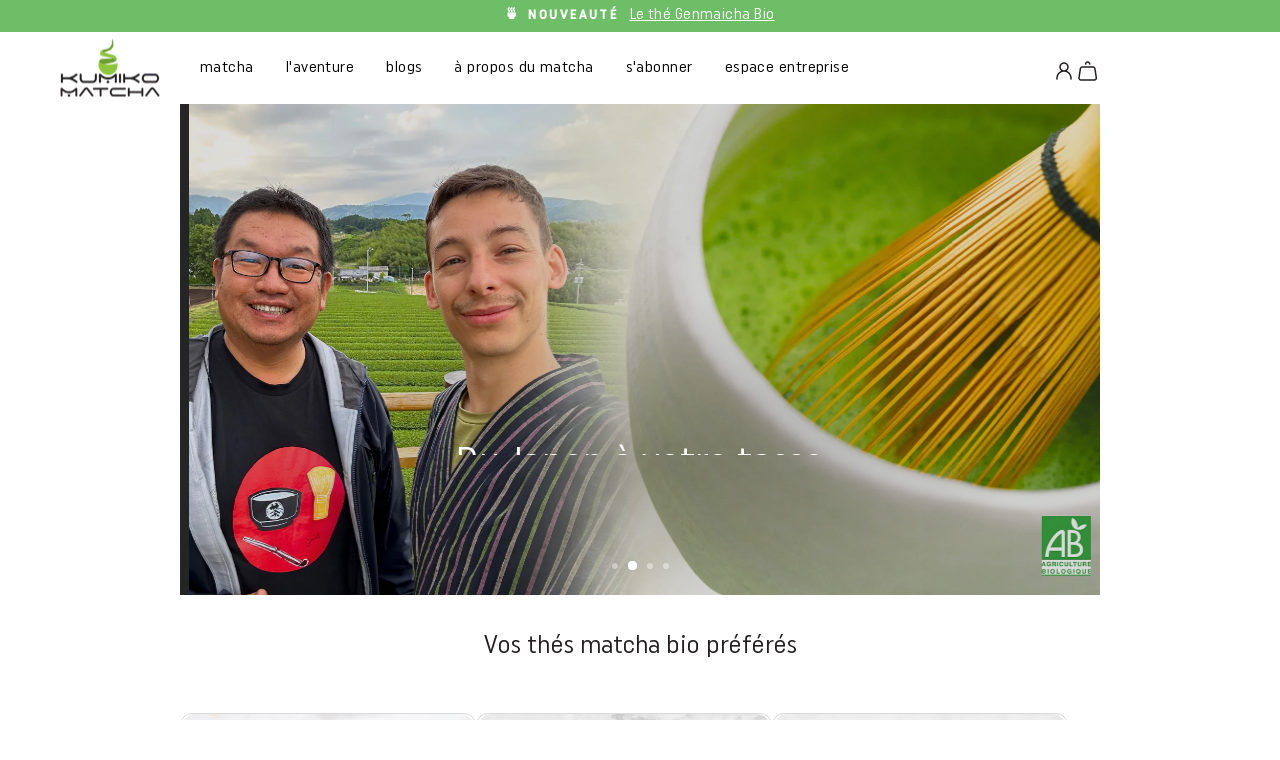

--- FILE ---
content_type: text/html; charset=utf-8
request_url: https://kumikomatcha.fr/
body_size: 75346
content:
<!doctype html>
<html class="no-js" lang="fr" dir="ltr">
  <head>
    

    <script src="//kumikomatcha.fr/cdn/shop/files/pandectes-rules.js?v=15378991736723028040" defer></script>

    <meta charset="utf-8">
    <meta http-equiv="X-UA-Compatible" content="IE=edge,chrome=1">
    <meta name="viewport" content="width=device-width,initial-scale=1">
    <meta name="theme-color" content="#3aaa35">
    <link rel="preconnect" href="https://cdn.shopify.com" crossorigin>
    <link rel="dns-prefetch" href="https://ajax.googleapis.com"><link
        rel="preconnect"
        href="https://fonts.shopifycdn.com"
        crossorigin
      ><link rel="shortcut icon" href="//kumikomatcha.fr/cdn/shop/files/500x500_logo_-_Valentin_Van_Nhut_1_32x32.png?v=1662104764" type="image/png"><title>Kumiko Matcha, boutique de thé matcha premium bio du Japon
</title>
<meta name="description" content="Vous cherchez du thé matcha bio premium ? Val de Kumiko Matcha vous propose du thé matcha de qualité cultivé et produit de manière traditionnelle au Japon."><meta property="og:site_name" content="Kumiko Matcha">
  <meta property="og:url" content="https://kumikomatcha.fr/">
  <meta property="og:title" content="Kumiko Matcha, boutique de thé matcha premium bio du Japon">
  <meta property="og:type" content="website">
  <meta property="og:description" content="Vous cherchez du thé matcha bio premium ? Val de Kumiko Matcha vous propose du thé matcha de qualité cultivé et produit de manière traditionnelle au Japon."><meta property="og:image" content="http://kumikomatcha.fr/cdn/shop/files/kumiko_logo_positive_header_430px.png?v=1662386955">
    <meta property="og:image:secure_url" content="https://kumikomatcha.fr/cdn/shop/files/kumiko_logo_positive_header_430px.png?v=1662386955">
    <meta property="og:image:width" content="1200">
    <meta property="og:image:height" content="628"><meta name="twitter:site" content="@">
  <meta name="twitter:card" content="summary_large_image">
  <meta name="twitter:title" content="Kumiko Matcha, boutique de thé matcha premium bio du Japon">
  <meta name="twitter:description" content="Vous cherchez du thé matcha bio premium ? Val de Kumiko Matcha vous propose du thé matcha de qualité cultivé et produit de manière traditionnelle au Japon.">
<style data-shopify>@font-face {
  font-family: Inter;
  font-weight: 400;
  font-style: normal;
  font-display: swap;
  src: url("//kumikomatcha.fr/cdn/fonts/inter/inter_n4.b2a3f24c19b4de56e8871f609e73ca7f6d2e2bb9.woff2") format("woff2"),
       url("//kumikomatcha.fr/cdn/fonts/inter/inter_n4.af8052d517e0c9ffac7b814872cecc27ae1fa132.woff") format("woff");
}

  @font-face {
  font-family: "IBM Plex Sans";
  font-weight: 400;
  font-style: normal;
  font-display: swap;
  src: url("//kumikomatcha.fr/cdn/fonts/ibm_plex_sans/ibmplexsans_n4.4633946c9236bd5cc5d0394ad07b807eb7ca1b32.woff2") format("woff2"),
       url("//kumikomatcha.fr/cdn/fonts/ibm_plex_sans/ibmplexsans_n4.6c6923eb6151e62a09e8a1ff83eaa1ce2a563a30.woff") format("woff");
}


  @font-face {
  font-family: "IBM Plex Sans";
  font-weight: 600;
  font-style: normal;
  font-display: swap;
  src: url("//kumikomatcha.fr/cdn/fonts/ibm_plex_sans/ibmplexsans_n6.cfb7efcc4708d97b4883d9d89e924e81b54334c1.woff2") format("woff2"),
       url("//kumikomatcha.fr/cdn/fonts/ibm_plex_sans/ibmplexsans_n6.b56157147f51a11f7ba6c49b63ffcafb1da8eeea.woff") format("woff");
}

  @font-face {
  font-family: "IBM Plex Sans";
  font-weight: 400;
  font-style: italic;
  font-display: swap;
  src: url("//kumikomatcha.fr/cdn/fonts/ibm_plex_sans/ibmplexsans_i4.ef77720fc4c9ae616083d1ac737f976e4c15f75b.woff2") format("woff2"),
       url("//kumikomatcha.fr/cdn/fonts/ibm_plex_sans/ibmplexsans_i4.76cc8914ac99481bd93e34f8998da7b57a578a71.woff") format("woff");
}

  @font-face {
  font-family: "IBM Plex Sans";
  font-weight: 600;
  font-style: italic;
  font-display: swap;
  src: url("//kumikomatcha.fr/cdn/fonts/ibm_plex_sans/ibmplexsans_i6.ccfd3aa1db5e6a779ed2e90649ae2c644933fbab.woff2") format("woff2"),
       url("//kumikomatcha.fr/cdn/fonts/ibm_plex_sans/ibmplexsans_i6.cb651e2b309534fd5194361eb40586539bf31539.woff") format("woff");
}

</style><link href="//kumikomatcha.fr/cdn/shop/t/86/assets/theme.css?v=57979785442417650521765479909" rel="stylesheet" type="text/css" media="all" />
<style data-shopify>:root {
    --colorBtnPrimary:#3aaa35;
    --colorBtnPrimaryLight:#50c74b;
    --colorBtnPrimaryDim:#33972f;
    --colorBtnPrimaryText:#ffffff;
    --colorCartDot:#3aaa35;

    --colorLink:#231f20;

    --colorTextBody:#231f20;
    --colorPrice:#1c1d1d;
    --colorTextSavings:#C20000;
    --colorSaleTag:#1c1d1d;
    --colorSaleTagText:#ffffff;

    --colorBody:#ffffff;
    --colorBodyDim:#f2f2f2;

    --colorFooter:#f7f7f7;
    --colorFooterText:#000000;

    --colorBorder:#e8e8e1;

    --colorNav:#ffffff;
    --colorNavText:#000000;
    --colorAnnouncement:#6ebe68;
    --colorAnnouncementText:#ffffff;

    --colorHeroText:#ffffff;

    --colorModalBg:#e6e6e6;

    --colorImageOverlay:#000000;
    --colorImageOverlayOpacity:0.1;
    --colorImageOverlayTextShadow:0.2;

    --colorSmallImageBg:#ffffff;
    --colorLargeImageBg:#0f0f0f;
    --colorGridOverlay:#000000;
    --colorGridOverlayOpacity:0.1;

    --colorDrawers:#ffffff;
    --colorDrawersDim:#f2f2f2;
    --colorDrawerBorder:#e8e8e1;
    --colorDrawerText:#000000;
    --colorDrawerTextDark:#000000;
    --colorDrawerButton:#111111;
    --colorDrawerButtonText:#ffffff;

    --grid-gutter:17px;
    --drawer-gutter:20px;

    --sizeChartMargin:25px 0;
    --sizeChartIconMargin:5px;

    --newsletterReminderPadding:40px;
    --color-body-text:#231f20;
    --color-body:#ffffff;
    --color-bg:#ffffff;

    --typeHeaderPrimary: Inter;
    --typeHeaderFallback: sans-serif;
    --typeHeaderSize: 30px;
    --typeHeaderWeight: 400;
    --typeHeaderLineHeight: 1.3;
    --typeHeaderSpacing: 0.0em;

    --typeBasePrimary:"IBM Plex Sans";
    --typeBaseFallback:sans-serif;
    --typeBaseSize: 18px;
    --typeBaseWeight: 400;
    --typeBaseSpacing: 0.025em;
    --typeBaseLineHeight: 1.6;

    --typeCollectionTitle: 20px;

    --iconWeight: 2px;
    --iconLinecaps: miter;

    
      --buttonRadius: 3px;
    

    --colorGridOverlayOpacity: 0.1;
  }

  .placeholder-content {
    background-image: linear-gradient(100deg, #ffffff 40%, #f7f7f7 63%, #ffffff 79%);
  }</style><script>
      document.documentElement.className = document.documentElement.className.replace('no-js', 'js');

      window.theme = window.theme || {};
      theme.routes = {
        home: "/",
        cart: "/cart.js",
        cartPage: "/cart",
        cartAdd: "/cart/add.js",
        cartChange: "/cart/change.js",
        search: "/search"
      };
      theme.strings = {
        soldOut: "Épuisé",
        unavailable: "Non disponible",
        inStockLabel: "En stock",
        oneStockLabel: "",
        otherStockLabel: "",
        willNotShipUntil: "Sera expédié après [date]",
        willBeInStockAfter: "Sera en stock à compter de [date]",
        waitingForStock: "Inventaire sur le chemin",
        savePrice: "Épargnez [saved_amount]",
        cartEmpty: "Votre panier est vide.",
        cartTermsConfirmation: "Vous devez accepter les termes et conditions de vente pour vérifier",
        searchCollections: "Collections:",
        searchPages: "Pages:",
        searchArticles: "Des articles:",
        productFrom: "À partir de ",
      };
      theme.settings = {
        cartType: "drawer",
        isCustomerTemplate: false,
        moneyFormat: "{{amount}}€",
        saveType: "dollar",
        productImageSize: "natural",
        productImageCover: false,
        predictiveSearch: false,
        predictiveSearchType: "product,article,page,collection",
        predictiveSearchVendor: false,
        predictiveSearchPrice: false,
        quickView: true,
        themeName: 'Impulse',
        themeVersion: "7.1.0"
      };
    </script>

    <script>window.performance && window.performance.mark && window.performance.mark('shopify.content_for_header.start');</script><meta name="facebook-domain-verification" content="kqsm9phzxn2ehubqa97ny0haidoms6">
<meta id="shopify-digital-wallet" name="shopify-digital-wallet" content="/13313585/digital_wallets/dialog">
<meta name="shopify-checkout-api-token" content="bfc9fc7451ce988fa118bc790ef48998">
<meta id="in-context-paypal-metadata" data-shop-id="13313585" data-venmo-supported="false" data-environment="production" data-locale="fr_FR" data-paypal-v4="true" data-currency="EUR">
<script async="async" src="/checkouts/internal/preloads.js?locale=fr-FR"></script>
<link rel="preconnect" href="https://shop.app" crossorigin="anonymous">
<script async="async" src="https://shop.app/checkouts/internal/preloads.js?locale=fr-FR&shop_id=13313585" crossorigin="anonymous"></script>
<script id="apple-pay-shop-capabilities" type="application/json">{"shopId":13313585,"countryCode":"FR","currencyCode":"EUR","merchantCapabilities":["supports3DS"],"merchantId":"gid:\/\/shopify\/Shop\/13313585","merchantName":"Kumiko Matcha","requiredBillingContactFields":["postalAddress","email","phone"],"requiredShippingContactFields":["postalAddress","email","phone"],"shippingType":"shipping","supportedNetworks":["visa","masterCard","amex","maestro"],"total":{"type":"pending","label":"Kumiko Matcha","amount":"1.00"},"shopifyPaymentsEnabled":true,"supportsSubscriptions":true}</script>
<script id="shopify-features" type="application/json">{"accessToken":"bfc9fc7451ce988fa118bc790ef48998","betas":["rich-media-storefront-analytics"],"domain":"kumikomatcha.fr","predictiveSearch":true,"shopId":13313585,"locale":"fr"}</script>
<script>var Shopify = Shopify || {};
Shopify.shop = "kumikomatcha.myshopify.com";
Shopify.locale = "fr";
Shopify.currency = {"active":"EUR","rate":"1.0"};
Shopify.country = "FR";
Shopify.theme = {"name":"Staging : En cours de développement","id":179587842384,"schema_name":"Impulse","schema_version":"7.1.0","theme_store_id":null,"role":"main"};
Shopify.theme.handle = "null";
Shopify.theme.style = {"id":null,"handle":null};
Shopify.cdnHost = "kumikomatcha.fr/cdn";
Shopify.routes = Shopify.routes || {};
Shopify.routes.root = "/";</script>
<script type="module">!function(o){(o.Shopify=o.Shopify||{}).modules=!0}(window);</script>
<script>!function(o){function n(){var o=[];function n(){o.push(Array.prototype.slice.apply(arguments))}return n.q=o,n}var t=o.Shopify=o.Shopify||{};t.loadFeatures=n(),t.autoloadFeatures=n()}(window);</script>
<script>
  window.ShopifyPay = window.ShopifyPay || {};
  window.ShopifyPay.apiHost = "shop.app\/pay";
  window.ShopifyPay.redirectState = null;
</script>
<script id="shop-js-analytics" type="application/json">{"pageType":"index"}</script>
<script defer="defer" async type="module" src="//kumikomatcha.fr/cdn/shopifycloud/shop-js/modules/v2/client.init-shop-cart-sync_DyYWCJny.fr.esm.js"></script>
<script defer="defer" async type="module" src="//kumikomatcha.fr/cdn/shopifycloud/shop-js/modules/v2/chunk.common_BDBm0ZZC.esm.js"></script>
<script type="module">
  await import("//kumikomatcha.fr/cdn/shopifycloud/shop-js/modules/v2/client.init-shop-cart-sync_DyYWCJny.fr.esm.js");
await import("//kumikomatcha.fr/cdn/shopifycloud/shop-js/modules/v2/chunk.common_BDBm0ZZC.esm.js");

  window.Shopify.SignInWithShop?.initShopCartSync?.({"fedCMEnabled":true,"windoidEnabled":true});

</script>
<script>
  window.Shopify = window.Shopify || {};
  if (!window.Shopify.featureAssets) window.Shopify.featureAssets = {};
  window.Shopify.featureAssets['shop-js'] = {"shop-cart-sync":["modules/v2/client.shop-cart-sync_B_Bw5PRo.fr.esm.js","modules/v2/chunk.common_BDBm0ZZC.esm.js"],"init-fed-cm":["modules/v2/client.init-fed-cm_-pdRnAOg.fr.esm.js","modules/v2/chunk.common_BDBm0ZZC.esm.js"],"init-windoid":["modules/v2/client.init-windoid_DnYlFG1h.fr.esm.js","modules/v2/chunk.common_BDBm0ZZC.esm.js"],"init-shop-email-lookup-coordinator":["modules/v2/client.init-shop-email-lookup-coordinator_BCzilhpw.fr.esm.js","modules/v2/chunk.common_BDBm0ZZC.esm.js"],"shop-cash-offers":["modules/v2/client.shop-cash-offers_C5kHJTSN.fr.esm.js","modules/v2/chunk.common_BDBm0ZZC.esm.js","modules/v2/chunk.modal_CtqKD1z8.esm.js"],"shop-button":["modules/v2/client.shop-button_mcpRJFuh.fr.esm.js","modules/v2/chunk.common_BDBm0ZZC.esm.js"],"shop-toast-manager":["modules/v2/client.shop-toast-manager_C_QXj6h0.fr.esm.js","modules/v2/chunk.common_BDBm0ZZC.esm.js"],"avatar":["modules/v2/client.avatar_BTnouDA3.fr.esm.js"],"pay-button":["modules/v2/client.pay-button_DsS5m06H.fr.esm.js","modules/v2/chunk.common_BDBm0ZZC.esm.js"],"init-shop-cart-sync":["modules/v2/client.init-shop-cart-sync_DyYWCJny.fr.esm.js","modules/v2/chunk.common_BDBm0ZZC.esm.js"],"shop-login-button":["modules/v2/client.shop-login-button_BEQFZ84Y.fr.esm.js","modules/v2/chunk.common_BDBm0ZZC.esm.js","modules/v2/chunk.modal_CtqKD1z8.esm.js"],"init-customer-accounts-sign-up":["modules/v2/client.init-customer-accounts-sign-up_QowAcxX2.fr.esm.js","modules/v2/client.shop-login-button_BEQFZ84Y.fr.esm.js","modules/v2/chunk.common_BDBm0ZZC.esm.js","modules/v2/chunk.modal_CtqKD1z8.esm.js"],"init-shop-for-new-customer-accounts":["modules/v2/client.init-shop-for-new-customer-accounts_BFJXT-UG.fr.esm.js","modules/v2/client.shop-login-button_BEQFZ84Y.fr.esm.js","modules/v2/chunk.common_BDBm0ZZC.esm.js","modules/v2/chunk.modal_CtqKD1z8.esm.js"],"init-customer-accounts":["modules/v2/client.init-customer-accounts_BBfGV8Xt.fr.esm.js","modules/v2/client.shop-login-button_BEQFZ84Y.fr.esm.js","modules/v2/chunk.common_BDBm0ZZC.esm.js","modules/v2/chunk.modal_CtqKD1z8.esm.js"],"shop-follow-button":["modules/v2/client.shop-follow-button_9fzI0NJX.fr.esm.js","modules/v2/chunk.common_BDBm0ZZC.esm.js","modules/v2/chunk.modal_CtqKD1z8.esm.js"],"checkout-modal":["modules/v2/client.checkout-modal_DHwrZ6kr.fr.esm.js","modules/v2/chunk.common_BDBm0ZZC.esm.js","modules/v2/chunk.modal_CtqKD1z8.esm.js"],"lead-capture":["modules/v2/client.lead-capture_D3unuPP3.fr.esm.js","modules/v2/chunk.common_BDBm0ZZC.esm.js","modules/v2/chunk.modal_CtqKD1z8.esm.js"],"shop-login":["modules/v2/client.shop-login_C8y8Opox.fr.esm.js","modules/v2/chunk.common_BDBm0ZZC.esm.js","modules/v2/chunk.modal_CtqKD1z8.esm.js"],"payment-terms":["modules/v2/client.payment-terms_DoIedF_y.fr.esm.js","modules/v2/chunk.common_BDBm0ZZC.esm.js","modules/v2/chunk.modal_CtqKD1z8.esm.js"]};
</script>
<script>(function() {
  var isLoaded = false;
  function asyncLoad() {
    if (isLoaded) return;
    isLoaded = true;
    var urls = ["https:\/\/shopify-v2.sympl.fr\/static\/checkout.js?shop=kumikomatcha.myshopify.com","https:\/\/shopify-v2.sympl.fr\/static\/env.js?shop=kumikomatcha.myshopify.com","https:\/\/embedded-shop-app.sympl.fr\/static\/checkout.js?shop=kumikomatcha.myshopify.com","\/\/cdn.shopify.com\/proxy\/36a2238f03c2c117936f144b020868488fbcdebe80e20695baffaa4db4a5b187\/api.goaffpro.com\/loader.js?shop=kumikomatcha.myshopify.com\u0026sp-cache-control=cHVibGljLCBtYXgtYWdlPTkwMA","https:\/\/cdn-app.sealsubscriptions.com\/shopify\/public\/js\/sealsubscriptions.js?shop=kumikomatcha.myshopify.com","https:\/\/static.klaviyo.com\/onsite\/js\/xABwcy\/klaviyo.js?company_id=xABwcy\u0026shop=kumikomatcha.myshopify.com","https:\/\/storage.nfcube.com\/instafeed-716d956dc564c74b0d45609c6a9acfb4.js?shop=kumikomatcha.myshopify.com","https:\/\/admin.revenuehunt.com\/embed.js?shop=kumikomatcha.myshopify.com"];
    for (var i = 0; i < urls.length; i++) {
      var s = document.createElement('script');
      s.type = 'text/javascript';
      s.async = true;
      s.src = urls[i];
      var x = document.getElementsByTagName('script')[0];
      x.parentNode.insertBefore(s, x);
    }
  };
  if(window.attachEvent) {
    window.attachEvent('onload', asyncLoad);
  } else {
    window.addEventListener('load', asyncLoad, false);
  }
})();</script>
<script id="__st">var __st={"a":13313585,"offset":3600,"reqid":"3a07f38b-e0ad-4d4a-98c8-80fa207ef371-1768921585","pageurl":"kumikomatcha.fr\/","u":"a4deec8c3bae","p":"home"};</script>
<script>window.ShopifyPaypalV4VisibilityTracking = true;</script>
<script id="captcha-bootstrap">!function(){'use strict';const t='contact',e='account',n='new_comment',o=[[t,t],['blogs',n],['comments',n],[t,'customer']],c=[[e,'customer_login'],[e,'guest_login'],[e,'recover_customer_password'],[e,'create_customer']],r=t=>t.map((([t,e])=>`form[action*='/${t}']:not([data-nocaptcha='true']) input[name='form_type'][value='${e}']`)).join(','),a=t=>()=>t?[...document.querySelectorAll(t)].map((t=>t.form)):[];function s(){const t=[...o],e=r(t);return a(e)}const i='password',u='form_key',d=['recaptcha-v3-token','g-recaptcha-response','h-captcha-response',i],f=()=>{try{return window.sessionStorage}catch{return}},m='__shopify_v',_=t=>t.elements[u];function p(t,e,n=!1){try{const o=window.sessionStorage,c=JSON.parse(o.getItem(e)),{data:r}=function(t){const{data:e,action:n}=t;return t[m]||n?{data:e,action:n}:{data:t,action:n}}(c);for(const[e,n]of Object.entries(r))t.elements[e]&&(t.elements[e].value=n);n&&o.removeItem(e)}catch(o){console.error('form repopulation failed',{error:o})}}const l='form_type',E='cptcha';function T(t){t.dataset[E]=!0}const w=window,h=w.document,L='Shopify',v='ce_forms',y='captcha';let A=!1;((t,e)=>{const n=(g='f06e6c50-85a8-45c8-87d0-21a2b65856fe',I='https://cdn.shopify.com/shopifycloud/storefront-forms-hcaptcha/ce_storefront_forms_captcha_hcaptcha.v1.5.2.iife.js',D={infoText:'Protégé par hCaptcha',privacyText:'Confidentialité',termsText:'Conditions'},(t,e,n)=>{const o=w[L][v],c=o.bindForm;if(c)return c(t,g,e,D).then(n);var r;o.q.push([[t,g,e,D],n]),r=I,A||(h.body.append(Object.assign(h.createElement('script'),{id:'captcha-provider',async:!0,src:r})),A=!0)});var g,I,D;w[L]=w[L]||{},w[L][v]=w[L][v]||{},w[L][v].q=[],w[L][y]=w[L][y]||{},w[L][y].protect=function(t,e){n(t,void 0,e),T(t)},Object.freeze(w[L][y]),function(t,e,n,w,h,L){const[v,y,A,g]=function(t,e,n){const i=e?o:[],u=t?c:[],d=[...i,...u],f=r(d),m=r(i),_=r(d.filter((([t,e])=>n.includes(e))));return[a(f),a(m),a(_),s()]}(w,h,L),I=t=>{const e=t.target;return e instanceof HTMLFormElement?e:e&&e.form},D=t=>v().includes(t);t.addEventListener('submit',(t=>{const e=I(t);if(!e)return;const n=D(e)&&!e.dataset.hcaptchaBound&&!e.dataset.recaptchaBound,o=_(e),c=g().includes(e)&&(!o||!o.value);(n||c)&&t.preventDefault(),c&&!n&&(function(t){try{if(!f())return;!function(t){const e=f();if(!e)return;const n=_(t);if(!n)return;const o=n.value;o&&e.removeItem(o)}(t);const e=Array.from(Array(32),(()=>Math.random().toString(36)[2])).join('');!function(t,e){_(t)||t.append(Object.assign(document.createElement('input'),{type:'hidden',name:u})),t.elements[u].value=e}(t,e),function(t,e){const n=f();if(!n)return;const o=[...t.querySelectorAll(`input[type='${i}']`)].map((({name:t})=>t)),c=[...d,...o],r={};for(const[a,s]of new FormData(t).entries())c.includes(a)||(r[a]=s);n.setItem(e,JSON.stringify({[m]:1,action:t.action,data:r}))}(t,e)}catch(e){console.error('failed to persist form',e)}}(e),e.submit())}));const S=(t,e)=>{t&&!t.dataset[E]&&(n(t,e.some((e=>e===t))),T(t))};for(const o of['focusin','change'])t.addEventListener(o,(t=>{const e=I(t);D(e)&&S(e,y())}));const B=e.get('form_key'),M=e.get(l),P=B&&M;t.addEventListener('DOMContentLoaded',(()=>{const t=y();if(P)for(const e of t)e.elements[l].value===M&&p(e,B);[...new Set([...A(),...v().filter((t=>'true'===t.dataset.shopifyCaptcha))])].forEach((e=>S(e,t)))}))}(h,new URLSearchParams(w.location.search),n,t,e,['guest_login'])})(!0,!0)}();</script>
<script integrity="sha256-4kQ18oKyAcykRKYeNunJcIwy7WH5gtpwJnB7kiuLZ1E=" data-source-attribution="shopify.loadfeatures" defer="defer" src="//kumikomatcha.fr/cdn/shopifycloud/storefront/assets/storefront/load_feature-a0a9edcb.js" crossorigin="anonymous"></script>
<script crossorigin="anonymous" defer="defer" src="//kumikomatcha.fr/cdn/shopifycloud/storefront/assets/shopify_pay/storefront-65b4c6d7.js?v=20250812"></script>
<script data-source-attribution="shopify.dynamic_checkout.dynamic.init">var Shopify=Shopify||{};Shopify.PaymentButton=Shopify.PaymentButton||{isStorefrontPortableWallets:!0,init:function(){window.Shopify.PaymentButton.init=function(){};var t=document.createElement("script");t.src="https://kumikomatcha.fr/cdn/shopifycloud/portable-wallets/latest/portable-wallets.fr.js",t.type="module",document.head.appendChild(t)}};
</script>
<script data-source-attribution="shopify.dynamic_checkout.buyer_consent">
  function portableWalletsHideBuyerConsent(e){var t=document.getElementById("shopify-buyer-consent"),n=document.getElementById("shopify-subscription-policy-button");t&&n&&(t.classList.add("hidden"),t.setAttribute("aria-hidden","true"),n.removeEventListener("click",e))}function portableWalletsShowBuyerConsent(e){var t=document.getElementById("shopify-buyer-consent"),n=document.getElementById("shopify-subscription-policy-button");t&&n&&(t.classList.remove("hidden"),t.removeAttribute("aria-hidden"),n.addEventListener("click",e))}window.Shopify?.PaymentButton&&(window.Shopify.PaymentButton.hideBuyerConsent=portableWalletsHideBuyerConsent,window.Shopify.PaymentButton.showBuyerConsent=portableWalletsShowBuyerConsent);
</script>
<script data-source-attribution="shopify.dynamic_checkout.cart.bootstrap">document.addEventListener("DOMContentLoaded",(function(){function t(){return document.querySelector("shopify-accelerated-checkout-cart, shopify-accelerated-checkout")}if(t())Shopify.PaymentButton.init();else{new MutationObserver((function(e,n){t()&&(Shopify.PaymentButton.init(),n.disconnect())})).observe(document.body,{childList:!0,subtree:!0})}}));
</script>
<link id="shopify-accelerated-checkout-styles" rel="stylesheet" media="screen" href="https://kumikomatcha.fr/cdn/shopifycloud/portable-wallets/latest/accelerated-checkout-backwards-compat.css" crossorigin="anonymous">
<style id="shopify-accelerated-checkout-cart">
        #shopify-buyer-consent {
  margin-top: 1em;
  display: inline-block;
  width: 100%;
}

#shopify-buyer-consent.hidden {
  display: none;
}

#shopify-subscription-policy-button {
  background: none;
  border: none;
  padding: 0;
  text-decoration: underline;
  font-size: inherit;
  cursor: pointer;
}

#shopify-subscription-policy-button::before {
  box-shadow: none;
}

      </style>
<script id="snippets-script" data-snippets="cart-drawer-upsells" defer="defer" src="//kumikomatcha.fr/cdn/shop/t/86/compiled_assets/snippet-scripts.js?v=37192"></script>
<script>window.performance && window.performance.mark && window.performance.mark('shopify.content_for_header.end');</script>

    <script src="//kumikomatcha.fr/cdn/shop/t/86/assets/vendor-scripts-v11.js" defer="defer"></script><script src="//kumikomatcha.fr/cdn/shop/t/86/assets/theme.js?v=138471529719315856111764018082" defer="defer"></script>

    <!-- Google Tag Manager -->
    <script>
      (function (w, d, s, l, i) {
        w[l] = w[l] || [];
        w[l].push({ 'gtm.start': new Date().getTime(), event: 'gtm.js' });
        var f = d.getElementsByTagName(s)[0],
          j = d.createElement(s),
          dl = l != 'dataLayer' ? '&l=' + l : '';
        j.async = true;
        j.src = 'https://msr.kumikomatcha.fr/7r0knerodta1jvw.js?aw=' + i.replace(/^GTM-/, '') + dl;
        f.parentNode.insertBefore(j, f);
      })(window, document, 'script', 'dataLayer', 'GTM-PVH82KW');
    </script>
    <!-- End Google Tag Manager -->

    <!-- Google Merchant == Val 170608 -->
    <meta name="google-site-verification" content="E4g8OaIOLS4HzZm_8owlfHdSBKgc6wMYk2oKEIRh2UQ">
    <!-- Bing Merchant == Val 180219 -->
    <meta name="msvalidate.01" content="F83B942B3A7D6BF1B138F4C6C9775A13">

    <script src="https://use.fontawesome.com/8c85a1e3eb.js"></script>

    <!-- Bing UET tracking tag -->
    <script>
      (function (w, d, t, r, u) {
        var f, n, i;
        (w[u] = w[u] || []),
          (f = function () {
            var o = { ti: '20121724', tm: 'shpfy_ui' };
            (o.q = w[u]), (w[u] = new UET(o)), w[u].push('pageLoad');
          }),
          (n = d.createElement(t)),
          (n.src = r),
          (n.async = 1),
          (n.onload = n.onreadystatechange =
            function () {
              var s = this.readyState;
              (s && s !== 'loaded' && s !== 'complete') || (f(), (n.onload = n.onreadystatechange = null));
            }),
          (i = d.getElementsByTagName(t)[0]),
          i.parentNode.insertBefore(n, i);
      })(window, document, 'script', '//bat.bing.com/bat.js', 'uetq');
    </script>
    <!-- end Bing UET tracking tag -->

    <!-- GoAffPro tracking -->
    <script type="text/javascript" src="https://api.goaffpro.com/loader.js?shop=kumikomatcha.myshopify.com"></script>
    <!-- Hotjar Tracking Code for https://kumikomatcha.fr -->
    <script>
      (function (h, o, t, j, a, r) {
        h.hj =
          h.hj ||
          function () {
            (h.hj.q = h.hj.q || []).push(arguments);
          };
        h._hjSettings = { hjid: 356732, hjsv: 6 };
        a = o.getElementsByTagName('head')[0];
        r = o.createElement('script');
        r.async = 1;
        r.src = t + h._hjSettings.hjid + j + h._hjSettings.hjsv;
        a.appendChild(r);
      })(window, document, 'https://static.hotjar.com/c/hotjar-', '.js?sv=');
    </script>

    <!-- Debut des balises metas robots -->

    
      <link rel="canonical" href="https://kumikomatcha.fr/">
    

    <!-- fin des balises metas robots -->

    <link
      href="https://maxcdn.bootstrapcdn.com/font-awesome/4.7.0/css/font-awesome.min.css"
      rel="stylesheet"
      integrity="sha384-wvfXpqpZZVQGK6TAh5PVlGOfQNHSoD2xbE+QkPxCAFlNEevoEH3Sl0sibVcOQVnN"
      crossorigin="anonymous"
    >

    <script>
    
    
    
    
    
    
    var gsf_conversion_data = {page_type : 'home', event : 'page_view', data : {product_data : [{variant_id : 44042646028603, product_id : 8828240455, name : "Set de thé vert matcha japonais", price : "56.90", currency : "EUR", sku : "SET-PREM30", brand : "Kumiko Matcha", variant : "matcha premium bio 30g - idéal pour débuter 🍵 (-5%) / sans naoshi", category : "matcha"}, {variant_id : 39319651647563, product_id : 3978328440907, name : "Kit complet pour le thé vert matcha", price : "99.95", currency : "EUR", sku : "KIT-ERA-P", brand : "Kumiko Matcha", variant : "Érable japonais / matcha premium bio 30g - idéal pour débuter 🍵 (-15%)", category : "set"}], total_price :"156.85", shop_currency : "EUR"}};
    
    
</script>
<!-- BEGIN app block: shopify://apps/judge-me-reviews/blocks/judgeme_core/61ccd3b1-a9f2-4160-9fe9-4fec8413e5d8 --><!-- Start of Judge.me Core -->






<link rel="dns-prefetch" href="https://cdnwidget.judge.me">
<link rel="dns-prefetch" href="https://cdn.judge.me">
<link rel="dns-prefetch" href="https://cdn1.judge.me">
<link rel="dns-prefetch" href="https://api.judge.me">

<script data-cfasync='false' class='jdgm-settings-script'>window.jdgmSettings={"pagination":5,"disable_web_reviews":true,"badge_no_review_text":"Aucun avis","badge_n_reviews_text":"{{ n }} avis","badge_star_color":"#E6B426","hide_badge_preview_if_no_reviews":true,"badge_hide_text":false,"enforce_center_preview_badge":false,"widget_title":"Quelques avis récents de nos client·es","widget_open_form_text":"Écrire un avis","widget_close_form_text":"Annuler l'avis","widget_refresh_page_text":"Actualiser la page","widget_summary_text":"Basé sur {{ number_of_reviews }} avis","widget_no_review_text":"Soyez le premier à écrire un avis","widget_name_field_text":"Nom d'affichage","widget_verified_name_field_text":"Nom vérifié (public)","widget_name_placeholder_text":"Nom d'affichage","widget_required_field_error_text":"Ce champ est obligatoire.","widget_email_field_text":"Adresse email","widget_verified_email_field_text":"Email vérifié (privé, ne peut pas être modifié)","widget_email_placeholder_text":"Votre adresse email","widget_email_field_error_text":"Veuillez entrer une adresse email valide.","widget_rating_field_text":"Évaluation","widget_review_title_field_text":"Titre de l'avis","widget_review_title_placeholder_text":"Donnez un titre à votre avis","widget_review_body_field_text":"Contenu de l'avis","widget_review_body_placeholder_text":"Commencez à écrire ici...","widget_pictures_field_text":"Photo/Vidéo (facultatif)","widget_submit_review_text":"Soumettre l'avis","widget_submit_verified_review_text":"Soumettre un avis vérifié","widget_submit_success_msg_with_auto_publish":"Merci ! Veuillez actualiser la page dans quelques instants pour voir votre avis. Vous pouvez supprimer ou modifier votre avis en vous connectant à \u003ca href='https://judge.me/login' target='_blank' rel='nofollow noopener'\u003eJudge.me\u003c/a\u003e","widget_submit_success_msg_no_auto_publish":"Merci ! Votre avis sera publié dès qu'il sera approuvé par l'administrateur de la boutique. Vous pouvez supprimer ou modifier votre avis en vous connectant à \u003ca href='https://judge.me/login' target='_blank' rel='nofollow noopener'\u003eJudge.me\u003c/a\u003e","widget_show_default_reviews_out_of_total_text":"Affichage de {{ n_reviews_shown }} sur {{ n_reviews }} avis.","widget_show_all_link_text":"Tout afficher","widget_show_less_link_text":"Afficher moins","widget_author_said_text":"{{ reviewer_name }} a dit :","widget_days_text":"il y a {{ n }} jour/jours","widget_weeks_text":"il y a {{ n }} semaine/semaines","widget_months_text":"il y a {{ n }} mois","widget_years_text":"il y a {{ n }} an/ans","widget_yesterday_text":"Hier","widget_today_text":"Aujourd'hui","widget_replied_text":"Kumiko Matcha:","widget_read_more_text":"Lire plus","widget_reviewer_name_as_initial":"last_initial","widget_rating_filter_color":"#3AAA35","widget_rating_filter_see_all_text":"Voir tous les avis","widget_sorting_most_recent_text":"Plus récents","widget_sorting_highest_rating_text":"Meilleures notes","widget_sorting_lowest_rating_text":"Notes les plus basses","widget_sorting_with_pictures_text":"Uniquement les photos","widget_sorting_most_helpful_text":"Plus utiles","widget_open_question_form_text":"Écrire un avis","widget_reviews_subtab_text":"Avis","widget_questions_subtab_text":"Questions","widget_question_label_text":"Questio","widget_answer_label_text":"Réponse","widget_question_placeholder_text":"Écrivez votre question ici","widget_submit_question_text":"Soumettre la question","widget_question_submit_success_text":"Merci pour votre question ! Nous vous notifierons dès qu'elle aura une réponse.","widget_star_color":"#E6B426","verified_badge_text":"Vérifié","verified_badge_bg_color":"#3AAA35","verified_badge_text_color":"","verified_badge_placement":"left-of-reviewer-name","widget_review_max_height":10,"widget_hide_border":true,"widget_social_share":false,"widget_thumb":false,"widget_review_location_show":true,"widget_location_format":"full_country_name","all_reviews_include_out_of_store_products":true,"all_reviews_out_of_store_text":"(hors boutique)","all_reviews_pagination":100,"all_reviews_product_name_prefix_text":"à propos de","enable_review_pictures":true,"enable_question_anwser":true,"widget_theme":"leex","review_date_format":"dd/mm/yyyy","default_sort_method":"pictures-first","widget_product_reviews_subtab_text":"Avis sur les Produits","widget_shop_reviews_subtab_text":"Avis sur la Boutique","widget_other_products_reviews_text":"Avis pour d'autres produits","widget_store_reviews_subtab_text":"Avis de la boutique","widget_no_store_reviews_text":"Cette boutique n'a pas encore reçu d'avis","widget_web_restriction_product_reviews_text":"Ce produit n'a pas encore reçu d'avis","widget_no_items_text":"Aucun élément trouvé","widget_show_more_text":"Afficher plus","widget_write_a_store_review_text":"Écrire un avis","widget_other_languages_heading":"Avis dans d'autres langues","widget_translate_review_text":"Traduire l'avis en {{ language }}","widget_translating_review_text":"Traduction en cours...","widget_show_original_translation_text":"Afficher l'original ({{ language }})","widget_translate_review_failed_text":"Impossible de traduire cet avis.","widget_translate_review_retry_text":"Réessayer","widget_translate_review_try_again_later_text":"Réessayez plus tard","show_product_url_for_grouped_product":false,"widget_sorting_pictures_first_text":"Photos en premier","show_pictures_on_all_rev_page_mobile":true,"show_pictures_on_all_rev_page_desktop":true,"floating_tab_hide_mobile_install_preference":false,"floating_tab_button_name":"★ Avis","floating_tab_title":"Laissons nos clients parler pour nous","floating_tab_button_color":"","floating_tab_button_background_color":"","floating_tab_url":"","floating_tab_url_enabled":false,"floating_tab_tab_style":"text","all_reviews_text_badge_text":"Les clients nous notent {{ shop.metafields.judgeme.all_reviews_rating | round: 1 }}/5 basé sur {{ shop.metafields.judgeme.all_reviews_count }} avis.","all_reviews_text_badge_text_branded_style":"{{ shop.metafields.judgeme.all_reviews_rating | round: 1 }} sur 5 étoiles basé sur {{ shop.metafields.judgeme.all_reviews_count }} avis","is_all_reviews_text_badge_a_link":false,"show_stars_for_all_reviews_text_badge":false,"all_reviews_text_badge_url":"","all_reviews_text_style":"text","all_reviews_text_color_style":"judgeme_brand_color","all_reviews_text_color":"#108474","all_reviews_text_show_jm_brand":true,"featured_carousel_show_header":true,"featured_carousel_title":"Quelques avis récents de nos client·es","testimonials_carousel_title":"Les clients nous disent","videos_carousel_title":"Histoire de clients réels","cards_carousel_title":"Les clients nous disent","featured_carousel_count_text":"sur {{ n }} avis","featured_carousel_add_link_to_all_reviews_page":false,"featured_carousel_url":"","featured_carousel_show_images":true,"featured_carousel_autoslide_interval":5,"featured_carousel_arrows_on_the_sides":true,"featured_carousel_height":250,"featured_carousel_width":80,"featured_carousel_image_size":0,"featured_carousel_image_height":250,"featured_carousel_arrow_color":"#eeeeee","verified_count_badge_style":"vintage","verified_count_badge_orientation":"horizontal","verified_count_badge_color_style":"judgeme_brand_color","verified_count_badge_color":"#108474","is_verified_count_badge_a_link":false,"verified_count_badge_url":"","verified_count_badge_show_jm_brand":true,"widget_rating_preset_default":5,"widget_first_sub_tab":"product-reviews","widget_show_histogram":false,"widget_histogram_use_custom_color":true,"widget_pagination_use_custom_color":true,"widget_star_use_custom_color":true,"widget_verified_badge_use_custom_color":true,"widget_write_review_use_custom_color":true,"picture_reminder_submit_button":"Upload Pictures","enable_review_videos":true,"mute_video_by_default":true,"widget_sorting_videos_first_text":"Vidéos en premier","widget_review_pending_text":"En attente","featured_carousel_items_for_large_screen":3,"social_share_options_order":"Facebook,Twitter","remove_microdata_snippet":true,"disable_json_ld":false,"enable_json_ld_products":false,"preview_badge_show_question_text":false,"preview_badge_no_question_text":"Écrire un avis","preview_badge_n_question_text":"{{ number_of_questions }} question/questions","qa_badge_show_icon":false,"qa_badge_position":"below","remove_judgeme_branding":true,"widget_add_search_bar":false,"widget_search_bar_placeholder":"Recherche","widget_sorting_verified_only_text":"Vérifiés uniquement","featured_carousel_theme":"gallery","featured_carousel_show_rating":true,"featured_carousel_show_title":true,"featured_carousel_show_body":true,"featured_carousel_show_date":false,"featured_carousel_show_reviewer":true,"featured_carousel_show_product":false,"featured_carousel_header_background_color":"#108474","featured_carousel_header_text_color":"#ffffff","featured_carousel_name_product_separator":"reviewed","featured_carousel_full_star_background":"#108474","featured_carousel_empty_star_background":"#dadada","featured_carousel_vertical_theme_background":"#f9fafb","featured_carousel_verified_badge_enable":false,"featured_carousel_verified_badge_color":"#108474","featured_carousel_border_style":"round","featured_carousel_review_line_length_limit":3,"featured_carousel_more_reviews_button_text":"Lire plus d'avis","featured_carousel_view_product_button_text":"Voir le produit","all_reviews_page_load_reviews_on":"button_click","all_reviews_page_load_more_text":"Voir plus d'avis","disable_fb_tab_reviews":false,"enable_ajax_cdn_cache":false,"widget_advanced_speed_features":5,"widget_public_name_text":"affiché publiquement comme","default_reviewer_name":"John Smith","default_reviewer_name_has_non_latin":true,"widget_reviewer_anonymous":"Anonyme","medals_widget_title":"Médailles d'avis Judge.me","medals_widget_background_color":"#f9fafb","medals_widget_position":"footer_all_pages","medals_widget_border_color":"#f9fafb","medals_widget_verified_text_position":"left","medals_widget_use_monochromatic_version":false,"medals_widget_elements_color":"#108474","show_reviewer_avatar":false,"widget_invalid_yt_video_url_error_text":"Pas une URL de vidéo YouTube","widget_max_length_field_error_text":"Veuillez ne pas dépasser {0} caractères.","widget_show_country_flag":true,"widget_show_collected_via_shop_app":true,"widget_verified_by_shop_badge_style":"light","widget_verified_by_shop_text":"Vérifié par la boutique","widget_show_photo_gallery":false,"widget_load_with_code_splitting":true,"widget_ugc_install_preference":false,"widget_ugc_title":"Fait par nous, partagé par vous","widget_ugc_subtitle":"Taguez-nous pour voir votre photo mise en avant sur notre page","widget_ugc_arrows_color":"#ffffff","widget_ugc_primary_button_text":"Acheter maintenant","widget_ugc_primary_button_background_color":"#108474","widget_ugc_primary_button_text_color":"#ffffff","widget_ugc_primary_button_border_width":"0","widget_ugc_primary_button_border_style":"none","widget_ugc_primary_button_border_color":"#108474","widget_ugc_primary_button_border_radius":"25","widget_ugc_secondary_button_text":"Charger plus","widget_ugc_secondary_button_background_color":"#ffffff","widget_ugc_secondary_button_text_color":"#108474","widget_ugc_secondary_button_border_width":"2","widget_ugc_secondary_button_border_style":"solid","widget_ugc_secondary_button_border_color":"#108474","widget_ugc_secondary_button_border_radius":"25","widget_ugc_reviews_button_text":"Voir les avis","widget_ugc_reviews_button_background_color":"#ffffff","widget_ugc_reviews_button_text_color":"#108474","widget_ugc_reviews_button_border_width":"2","widget_ugc_reviews_button_border_style":"solid","widget_ugc_reviews_button_border_color":"#108474","widget_ugc_reviews_button_border_radius":"25","widget_ugc_reviews_button_link_to":"judgeme-reviews-page","widget_ugc_show_post_date":true,"widget_ugc_max_width":"800","widget_rating_metafield_value_type":true,"widget_primary_color":"#131313","widget_enable_secondary_color":true,"widget_secondary_color":"#FFFFFF","widget_summary_average_rating_text":"{{ average_rating }} sur 5","widget_media_grid_title":"Photos \u0026 vidéos clients","widget_media_grid_see_more_text":"Voir plus","widget_round_style":true,"widget_show_product_medals":false,"widget_verified_by_judgeme_text":"Vérifié par Judge.me","widget_show_store_medals":false,"widget_verified_by_judgeme_text_in_store_medals":"Vérifié par Judge.me","widget_media_field_exceed_quantity_message":"Désolé, nous ne pouvons accepter que {{ max_media }} pour un avis.","widget_media_field_exceed_limit_message":"{{ file_name }} est trop volumineux, veuillez sélectionner un {{ media_type }} de moins de {{ size_limit }}MB.","widget_review_submitted_text":"Avis soumis !","widget_question_submitted_text":"Question soumise !","widget_close_form_text_question":"Annuler","widget_write_your_answer_here_text":"Écrivez votre réponse ici","widget_enabled_branded_link":true,"widget_show_collected_by_judgeme":false,"widget_reviewer_name_color":"","widget_write_review_text_color":"","widget_write_review_bg_color":"#FFFFFF","widget_collected_by_judgeme_text":"collecté par Judge.me","widget_pagination_type":"load_more","widget_load_more_text":"Charger plus","widget_load_more_color":"#3AAA35","widget_full_review_text":"Avis complet","widget_read_more_reviews_text":"Lire plus d'avis","widget_read_questions_text":"Lire les questions","widget_questions_and_answers_text":"Questions \u0026 Réponses","widget_verified_by_text":"Vérifié par","widget_verified_text":"Vérifié","widget_number_of_reviews_text":"{{ number_of_reviews }} avis","widget_back_button_text":"Retour","widget_next_button_text":"Suivant","widget_custom_forms_filter_button":"Filtres","custom_forms_style":"horizontal","widget_show_review_information":false,"how_reviews_are_collected":"Comment les avis sont-ils collectés ?","widget_show_review_keywords":false,"widget_gdpr_statement":"Comment nous utilisons vos données : Nous vous contacterons uniquement à propos de l'avis que vous avez laissé, et seulement si nécessaire. En soumettant votre avis, vous acceptez les \u003ca href='https://judge.me/terms' target='_blank' rel='nofollow noopener'\u003econditions\u003c/a\u003e, la \u003ca href='https://judge.me/privacy' target='_blank' rel='nofollow noopener'\u003epolitique de confidentialité\u003c/a\u003e et les \u003ca href='https://judge.me/content-policy' target='_blank' rel='nofollow noopener'\u003epolitiques de contenu\u003c/a\u003e de Judge.me.","widget_multilingual_sorting_enabled":false,"widget_translate_review_content_enabled":false,"widget_translate_review_content_method":"manual","popup_widget_review_selection":"automatically","popup_widget_round_border_style":true,"popup_widget_show_title":true,"popup_widget_show_body":true,"popup_widget_show_reviewer":false,"popup_widget_show_product":true,"popup_widget_show_pictures":true,"popup_widget_use_review_picture":true,"popup_widget_show_on_home_page":true,"popup_widget_show_on_product_page":true,"popup_widget_show_on_collection_page":true,"popup_widget_show_on_cart_page":true,"popup_widget_position":"bottom_left","popup_widget_first_review_delay":5,"popup_widget_duration":5,"popup_widget_interval":5,"popup_widget_review_count":5,"popup_widget_hide_on_mobile":true,"review_snippet_widget_round_border_style":true,"review_snippet_widget_card_color":"#FFFFFF","review_snippet_widget_slider_arrows_background_color":"#FFFFFF","review_snippet_widget_slider_arrows_color":"#131313","review_snippet_widget_star_color":"#E6B426","show_product_variant":false,"all_reviews_product_variant_label_text":"Variante : ","widget_show_verified_branding":false,"widget_ai_summary_title":"Les clients disent","widget_ai_summary_disclaimer":"Résumé des avis généré par IA basé sur les avis clients récents","widget_show_ai_summary":false,"widget_show_ai_summary_bg":false,"widget_show_review_title_input":true,"redirect_reviewers_invited_via_email":"review_widget","request_store_review_after_product_review":false,"request_review_other_products_in_order":false,"review_form_color_scheme":"default","review_form_corner_style":"square","review_form_star_color":{},"review_form_text_color":"#333333","review_form_background_color":"#ffffff","review_form_field_background_color":"#fafafa","review_form_button_color":{},"review_form_button_text_color":"#ffffff","review_form_modal_overlay_color":"#000000","review_content_screen_title_text":"Comment évalueriez-vous ce produit ?","review_content_introduction_text":"Nous serions ravis que vous partagiez un peu votre expérience.","store_review_form_title_text":"Comment évalueriez-vous cette boutique ?","store_review_form_introduction_text":"Nous serions ravis que vous partagiez un peu votre expérience.","show_review_guidance_text":true,"one_star_review_guidance_text":"Mauvais","five_star_review_guidance_text":"Excellent","customer_information_screen_title_text":"À propos de vous","customer_information_introduction_text":"Veuillez nous en dire plus sur vous.","custom_questions_screen_title_text":"Votre expérience en détail","custom_questions_introduction_text":"Voici quelques questions pour nous aider à mieux comprendre votre expérience.","review_submitted_screen_title_text":"Merci pour votre avis !","review_submitted_screen_thank_you_text":"Nous le traitons et il apparaîtra bientôt dans la boutique.","review_submitted_screen_email_verification_text":"Veuillez confirmer votre email en cliquant sur le lien que nous venons de vous envoyer. Cela nous aide à maintenir des avis authentiques.","review_submitted_request_store_review_text":"Aimeriez-vous partager votre expérience d'achat avec nous ?","review_submitted_review_other_products_text":"Aimeriez-vous évaluer ces produits ?","store_review_screen_title_text":"Voulez-vous partager votre expérience de shopping avec nous ?","store_review_introduction_text":"Nous apprécions votre retour d'expérience et nous l'utilisons pour nous améliorer. Veuillez partager vos pensées ou suggestions.","reviewer_media_screen_title_picture_text":"Partager une photo","reviewer_media_introduction_picture_text":"Téléchargez une photo pour étayer votre avis.","reviewer_media_screen_title_video_text":"Partager une vidéo","reviewer_media_introduction_video_text":"Téléchargez une vidéo pour étayer votre avis.","reviewer_media_screen_title_picture_or_video_text":"Partager une photo ou une vidéo","reviewer_media_introduction_picture_or_video_text":"Téléchargez une photo ou une vidéo pour étayer votre avis.","reviewer_media_youtube_url_text":"Collez votre URL Youtube ici","advanced_settings_next_step_button_text":"Suivant","advanced_settings_close_review_button_text":"Fermer","modal_write_review_flow":false,"write_review_flow_required_text":"Obligatoire","write_review_flow_privacy_message_text":"Nous respectons votre vie privée.","write_review_flow_anonymous_text":"Avis anonyme","write_review_flow_visibility_text":"Ne sera pas visible pour les autres clients.","write_review_flow_multiple_selection_help_text":"Sélectionnez autant que vous le souhaitez","write_review_flow_single_selection_help_text":"Sélectionnez une option","write_review_flow_required_field_error_text":"Ce champ est obligatoire","write_review_flow_invalid_email_error_text":"Veuillez saisir une adresse email valide","write_review_flow_max_length_error_text":"Max. {{ max_length }} caractères.","write_review_flow_media_upload_text":"\u003cb\u003eCliquez pour télécharger\u003c/b\u003e ou glissez-déposez","write_review_flow_gdpr_statement":"Nous vous contacterons uniquement au sujet de votre avis si nécessaire. En soumettant votre avis, vous acceptez nos \u003ca href='https://judge.me/terms' target='_blank' rel='nofollow noopener'\u003econditions d'utilisation\u003c/a\u003e et notre \u003ca href='https://judge.me/privacy' target='_blank' rel='nofollow noopener'\u003epolitique de confidentialité\u003c/a\u003e.","rating_only_reviews_enabled":false,"show_negative_reviews_help_screen":false,"new_review_flow_help_screen_rating_threshold":3,"negative_review_resolution_screen_title_text":"Dites-nous plus","negative_review_resolution_text":"Votre expérience est importante pour nous. S'il y a eu des problèmes avec votre achat, nous sommes là pour vous aider. N'hésitez pas à nous contacter, nous aimerions avoir l'opportunité de corriger les choses.","negative_review_resolution_button_text":"Contactez-nous","negative_review_resolution_proceed_with_review_text":"Laisser un avis","negative_review_resolution_subject":"Problème avec l'achat de {{ shop_name }}.{{ order_name }}","preview_badge_collection_page_install_status":false,"widget_review_custom_css":"","preview_badge_custom_css":"","preview_badge_stars_count":"5-stars","featured_carousel_custom_css":"","floating_tab_custom_css":"","all_reviews_widget_custom_css":"","medals_widget_custom_css":"","verified_badge_custom_css":"","all_reviews_text_custom_css":"","transparency_badges_collected_via_store_invite":false,"transparency_badges_from_another_provider":false,"transparency_badges_collected_from_store_visitor":false,"transparency_badges_collected_by_verified_review_provider":false,"transparency_badges_earned_reward":false,"transparency_badges_collected_via_store_invite_text":"Avis collecté via l'invitation du magasin","transparency_badges_from_another_provider_text":"Avis collecté d'un autre fournisseur","transparency_badges_collected_from_store_visitor_text":"Avis collecté d'un visiteur du magasin","transparency_badges_written_in_google_text":"Avis écrit sur Google","transparency_badges_written_in_etsy_text":"Avis écrit sur Etsy","transparency_badges_written_in_shop_app_text":"Avis écrit sur Shop App","transparency_badges_earned_reward_text":"Avis a gagné une récompense pour une commande future","product_review_widget_per_page":10,"widget_store_review_label_text":"Avis de la boutique","checkout_comment_extension_title_on_product_page":"Customer Comments","checkout_comment_extension_num_latest_comment_show":5,"checkout_comment_extension_format":"name_and_timestamp","checkout_comment_customer_name":"last_initial","checkout_comment_comment_notification":true,"preview_badge_collection_page_install_preference":false,"preview_badge_home_page_install_preference":false,"preview_badge_product_page_install_preference":false,"review_widget_install_preference":"","review_carousel_install_preference":false,"floating_reviews_tab_install_preference":"none","verified_reviews_count_badge_install_preference":false,"all_reviews_text_install_preference":false,"review_widget_best_location":false,"judgeme_medals_install_preference":false,"review_widget_revamp_enabled":false,"review_widget_qna_enabled":false,"review_widget_header_theme":"minimal","review_widget_widget_title_enabled":true,"review_widget_header_text_size":"medium","review_widget_header_text_weight":"regular","review_widget_average_rating_style":"compact","review_widget_bar_chart_enabled":true,"review_widget_bar_chart_type":"numbers","review_widget_bar_chart_style":"standard","review_widget_expanded_media_gallery_enabled":false,"review_widget_reviews_section_theme":"standard","review_widget_image_style":"thumbnails","review_widget_review_image_ratio":"square","review_widget_stars_size":"medium","review_widget_verified_badge":"standard_text","review_widget_review_title_text_size":"medium","review_widget_review_text_size":"medium","review_widget_review_text_length":"medium","review_widget_number_of_columns_desktop":3,"review_widget_carousel_transition_speed":5,"review_widget_custom_questions_answers_display":"always","review_widget_button_text_color":"#FFFFFF","review_widget_text_color":"#000000","review_widget_lighter_text_color":"#7B7B7B","review_widget_corner_styling":"soft","review_widget_review_word_singular":"avis","review_widget_review_word_plural":"avis","review_widget_voting_label":"Utile?","review_widget_shop_reply_label":"Réponse de {{ shop_name }} :","review_widget_filters_title":"Filtres","qna_widget_question_word_singular":"Question","qna_widget_question_word_plural":"Questions","qna_widget_answer_reply_label":"Réponse de {{ answerer_name }} :","qna_content_screen_title_text":"Poser une question sur ce produit","qna_widget_question_required_field_error_text":"Veuillez entrer votre question.","qna_widget_flow_gdpr_statement":"Nous vous contacterons uniquement au sujet de votre question si nécessaire. En soumettant votre question, vous acceptez nos \u003ca href='https://judge.me/terms' target='_blank' rel='nofollow noopener'\u003econditions d'utilisation\u003c/a\u003e et notre \u003ca href='https://judge.me/privacy' target='_blank' rel='nofollow noopener'\u003epolitique de confidentialité\u003c/a\u003e.","qna_widget_question_submitted_text":"Merci pour votre question !","qna_widget_close_form_text_question":"Fermer","qna_widget_question_submit_success_text":"Nous vous enverrons un email lorsque nous répondrons à votre question.","all_reviews_widget_v2025_enabled":false,"all_reviews_widget_v2025_header_theme":"default","all_reviews_widget_v2025_widget_title_enabled":true,"all_reviews_widget_v2025_header_text_size":"medium","all_reviews_widget_v2025_header_text_weight":"regular","all_reviews_widget_v2025_average_rating_style":"compact","all_reviews_widget_v2025_bar_chart_enabled":true,"all_reviews_widget_v2025_bar_chart_type":"numbers","all_reviews_widget_v2025_bar_chart_style":"standard","all_reviews_widget_v2025_expanded_media_gallery_enabled":false,"all_reviews_widget_v2025_show_store_medals":true,"all_reviews_widget_v2025_show_photo_gallery":true,"all_reviews_widget_v2025_show_review_keywords":false,"all_reviews_widget_v2025_show_ai_summary":false,"all_reviews_widget_v2025_show_ai_summary_bg":false,"all_reviews_widget_v2025_add_search_bar":false,"all_reviews_widget_v2025_default_sort_method":"most-recent","all_reviews_widget_v2025_reviews_per_page":10,"all_reviews_widget_v2025_reviews_section_theme":"default","all_reviews_widget_v2025_image_style":"thumbnails","all_reviews_widget_v2025_review_image_ratio":"square","all_reviews_widget_v2025_stars_size":"medium","all_reviews_widget_v2025_verified_badge":"bold_badge","all_reviews_widget_v2025_review_title_text_size":"medium","all_reviews_widget_v2025_review_text_size":"medium","all_reviews_widget_v2025_review_text_length":"medium","all_reviews_widget_v2025_number_of_columns_desktop":3,"all_reviews_widget_v2025_carousel_transition_speed":5,"all_reviews_widget_v2025_custom_questions_answers_display":"always","all_reviews_widget_v2025_show_product_variant":false,"all_reviews_widget_v2025_show_reviewer_avatar":true,"all_reviews_widget_v2025_reviewer_name_as_initial":"","all_reviews_widget_v2025_review_location_show":false,"all_reviews_widget_v2025_location_format":"","all_reviews_widget_v2025_show_country_flag":false,"all_reviews_widget_v2025_verified_by_shop_badge_style":"light","all_reviews_widget_v2025_social_share":false,"all_reviews_widget_v2025_social_share_options_order":"Facebook,Twitter,LinkedIn,Pinterest","all_reviews_widget_v2025_pagination_type":"standard","all_reviews_widget_v2025_button_text_color":"#FFFFFF","all_reviews_widget_v2025_text_color":"#000000","all_reviews_widget_v2025_lighter_text_color":"#7B7B7B","all_reviews_widget_v2025_corner_styling":"soft","all_reviews_widget_v2025_title":"Avis clients","all_reviews_widget_v2025_ai_summary_title":"Les clients disent à propos de cette boutique","all_reviews_widget_v2025_no_review_text":"Soyez le premier à écrire un avis","platform":"shopify","branding_url":"https://app.judge.me/reviews","branding_text":"Propulsé par Judge.me","locale":"en","reply_name":"Kumiko Matcha","widget_version":"3.0","footer":true,"autopublish":true,"review_dates":true,"enable_custom_form":false,"shop_use_review_site":false,"shop_locale":"fr","enable_multi_locales_translations":false,"show_review_title_input":true,"review_verification_email_status":"always","can_be_branded":true,"reply_name_text":"Kumiko Matcha"};</script> <style class='jdgm-settings-style'>﻿.jdgm-xx{left:0}:root{--jdgm-primary-color: #131313;--jdgm-secondary-color: #fff;--jdgm-star-color: #E6B426;--jdgm-write-review-text-color: white;--jdgm-write-review-bg-color: #FFFFFF;--jdgm-paginate-color: #3AAA35;--jdgm-border-radius: 10;--jdgm-reviewer-name-color: #131313}.jdgm-histogram__bar-content{background-color:#3AAA35}.jdgm-rev[data-verified-buyer=true] .jdgm-rev__icon.jdgm-rev__icon:after,.jdgm-rev__buyer-badge.jdgm-rev__buyer-badge{color:white;background-color:#3AAA35}.jdgm-review-widget--small .jdgm-gallery.jdgm-gallery .jdgm-gallery__thumbnail-link:nth-child(8) .jdgm-gallery__thumbnail-wrapper.jdgm-gallery__thumbnail-wrapper:before{content:"Voir plus"}@media only screen and (min-width: 768px){.jdgm-gallery.jdgm-gallery .jdgm-gallery__thumbnail-link:nth-child(8) .jdgm-gallery__thumbnail-wrapper.jdgm-gallery__thumbnail-wrapper:before{content:"Voir plus"}}.jdgm-preview-badge .jdgm-star.jdgm-star{color:#E6B426}.jdgm-widget .jdgm-write-rev-link{display:none}.jdgm-widget .jdgm-rev-widg[data-number-of-reviews='0'] .jdgm-rev-widg__summary{display:none}.jdgm-prev-badge[data-average-rating='0.00']{display:none !important}.jdgm-rev .jdgm-rev__icon{display:none !important}.jdgm-widget.jdgm-all-reviews-widget,.jdgm-widget .jdgm-rev-widg{border:none;padding:0}.jdgm-author-fullname{display:none !important}.jdgm-author-all-initials{display:none !important}.jdgm-rev-widg__title{visibility:hidden}.jdgm-rev-widg__summary-text{visibility:hidden}.jdgm-prev-badge__text{visibility:hidden}.jdgm-rev__prod-link-prefix:before{content:'à propos de'}.jdgm-rev__variant-label:before{content:'Variante : '}.jdgm-rev__out-of-store-text:before{content:'(hors boutique)'}.jdgm-preview-badge[data-template="product"]{display:none !important}.jdgm-preview-badge[data-template="collection"]{display:none !important}.jdgm-preview-badge[data-template="index"]{display:none !important}.jdgm-review-widget[data-from-snippet="true"]{display:none !important}.jdgm-verified-count-badget[data-from-snippet="true"]{display:none !important}.jdgm-carousel-wrapper[data-from-snippet="true"]{display:none !important}.jdgm-all-reviews-text[data-from-snippet="true"]{display:none !important}.jdgm-medals-section[data-from-snippet="true"]{display:none !important}.jdgm-ugc-media-wrapper[data-from-snippet="true"]{display:none !important}.jdgm-histogram{display:none !important}.jdgm-widget .jdgm-sort-dropdown-wrapper{margin-top:12px}.jdgm-rev__transparency-badge[data-badge-type="review_collected_via_store_invitation"]{display:none !important}.jdgm-rev__transparency-badge[data-badge-type="review_collected_from_another_provider"]{display:none !important}.jdgm-rev__transparency-badge[data-badge-type="review_collected_from_store_visitor"]{display:none !important}.jdgm-rev__transparency-badge[data-badge-type="review_written_in_etsy"]{display:none !important}.jdgm-rev__transparency-badge[data-badge-type="review_written_in_google_business"]{display:none !important}.jdgm-rev__transparency-badge[data-badge-type="review_written_in_shop_app"]{display:none !important}.jdgm-rev__transparency-badge[data-badge-type="review_earned_for_future_purchase"]{display:none !important}.jdgm-review-snippet-widget .jdgm-rev-snippet-widget__cards-container .jdgm-rev-snippet-card{border-radius:8px;background:#fff}.jdgm-review-snippet-widget .jdgm-rev-snippet-widget__cards-container .jdgm-rev-snippet-card__rev-rating .jdgm-star{color:#E6B426}.jdgm-review-snippet-widget .jdgm-rev-snippet-widget__prev-btn,.jdgm-review-snippet-widget .jdgm-rev-snippet-widget__next-btn{border-radius:50%;background:#fff}.jdgm-review-snippet-widget .jdgm-rev-snippet-widget__prev-btn>svg,.jdgm-review-snippet-widget .jdgm-rev-snippet-widget__next-btn>svg{fill:#131313}.jdgm-full-rev-modal.rev-snippet-widget .jm-mfp-container .jm-mfp-content,.jdgm-full-rev-modal.rev-snippet-widget .jm-mfp-container .jdgm-full-rev__icon,.jdgm-full-rev-modal.rev-snippet-widget .jm-mfp-container .jdgm-full-rev__pic-img,.jdgm-full-rev-modal.rev-snippet-widget .jm-mfp-container .jdgm-full-rev__reply{border-radius:8px}.jdgm-full-rev-modal.rev-snippet-widget .jm-mfp-container .jdgm-full-rev[data-verified-buyer="true"] .jdgm-full-rev__icon::after{border-radius:8px}.jdgm-full-rev-modal.rev-snippet-widget .jm-mfp-container .jdgm-full-rev .jdgm-rev__buyer-badge{border-radius:calc( 8px / 2 )}.jdgm-full-rev-modal.rev-snippet-widget .jm-mfp-container .jdgm-full-rev .jdgm-full-rev__replier::before{content:'Kumiko Matcha'}.jdgm-full-rev-modal.rev-snippet-widget .jm-mfp-container .jdgm-full-rev .jdgm-full-rev__product-button{border-radius:calc( 8px * 6 )}
</style> <style class='jdgm-settings-style'></style> <script data-cfasync="false" type="text/javascript" async src="https://cdnwidget.judge.me/shopify_v2/leex.js" id="judgeme_widget_leex_js"></script>
<link id="judgeme_widget_leex_css" rel="stylesheet" type="text/css" media="nope!" onload="this.media='all'" href="https://cdnwidget.judge.me/widget_v3/theme/leex.css">

  
  
  
  <style class='jdgm-miracle-styles'>
  @-webkit-keyframes jdgm-spin{0%{-webkit-transform:rotate(0deg);-ms-transform:rotate(0deg);transform:rotate(0deg)}100%{-webkit-transform:rotate(359deg);-ms-transform:rotate(359deg);transform:rotate(359deg)}}@keyframes jdgm-spin{0%{-webkit-transform:rotate(0deg);-ms-transform:rotate(0deg);transform:rotate(0deg)}100%{-webkit-transform:rotate(359deg);-ms-transform:rotate(359deg);transform:rotate(359deg)}}@font-face{font-family:'JudgemeStar';src:url("[data-uri]") format("woff");font-weight:normal;font-style:normal}.jdgm-star{font-family:'JudgemeStar';display:inline !important;text-decoration:none !important;padding:0 4px 0 0 !important;margin:0 !important;font-weight:bold;opacity:1;-webkit-font-smoothing:antialiased;-moz-osx-font-smoothing:grayscale}.jdgm-star:hover{opacity:1}.jdgm-star:last-of-type{padding:0 !important}.jdgm-star.jdgm--on:before{content:"\e000"}.jdgm-star.jdgm--off:before{content:"\e001"}.jdgm-star.jdgm--half:before{content:"\e002"}.jdgm-widget *{margin:0;line-height:1.4;-webkit-box-sizing:border-box;-moz-box-sizing:border-box;box-sizing:border-box;-webkit-overflow-scrolling:touch}.jdgm-hidden{display:none !important;visibility:hidden !important}.jdgm-temp-hidden{display:none}.jdgm-spinner{width:40px;height:40px;margin:auto;border-radius:50%;border-top:2px solid #eee;border-right:2px solid #eee;border-bottom:2px solid #eee;border-left:2px solid #ccc;-webkit-animation:jdgm-spin 0.8s infinite linear;animation:jdgm-spin 0.8s infinite linear}.jdgm-prev-badge{display:block !important}

</style>


  
  
   


<script data-cfasync='false' class='jdgm-script'>
!function(e){window.jdgm=window.jdgm||{},jdgm.CDN_HOST="https://cdnwidget.judge.me/",jdgm.CDN_HOST_ALT="https://cdn2.judge.me/cdn/widget_frontend/",jdgm.API_HOST="https://api.judge.me/",jdgm.CDN_BASE_URL="https://cdn.shopify.com/extensions/019bd8d1-7316-7084-ad16-a5cae1fbcea4/judgeme-extensions-298/assets/",
jdgm.docReady=function(d){(e.attachEvent?"complete"===e.readyState:"loading"!==e.readyState)?
setTimeout(d,0):e.addEventListener("DOMContentLoaded",d)},jdgm.loadCSS=function(d,t,o,a){
!o&&jdgm.loadCSS.requestedUrls.indexOf(d)>=0||(jdgm.loadCSS.requestedUrls.push(d),
(a=e.createElement("link")).rel="stylesheet",a.class="jdgm-stylesheet",a.media="nope!",
a.href=d,a.onload=function(){this.media="all",t&&setTimeout(t)},e.body.appendChild(a))},
jdgm.loadCSS.requestedUrls=[],jdgm.loadJS=function(e,d){var t=new XMLHttpRequest;
t.onreadystatechange=function(){4===t.readyState&&(Function(t.response)(),d&&d(t.response))},
t.open("GET",e),t.onerror=function(){if(e.indexOf(jdgm.CDN_HOST)===0&&jdgm.CDN_HOST_ALT!==jdgm.CDN_HOST){var f=e.replace(jdgm.CDN_HOST,jdgm.CDN_HOST_ALT);jdgm.loadJS(f,d)}},t.send()},jdgm.docReady((function(){(window.jdgmLoadCSS||e.querySelectorAll(
".jdgm-widget, .jdgm-all-reviews-page").length>0)&&(jdgmSettings.widget_load_with_code_splitting?
parseFloat(jdgmSettings.widget_version)>=3?jdgm.loadCSS(jdgm.CDN_HOST+"widget_v3/base.css"):
jdgm.loadCSS(jdgm.CDN_HOST+"widget/base.css"):jdgm.loadCSS(jdgm.CDN_HOST+"shopify_v2.css"),
jdgm.loadJS(jdgm.CDN_HOST+"loa"+"der.js"))}))}(document);
</script>
<noscript><link rel="stylesheet" type="text/css" media="all" href="https://cdnwidget.judge.me/shopify_v2.css"></noscript>

<!-- BEGIN app snippet: theme_fix_tags --><script>
  (function() {
    var jdgmThemeFixes = {"150455517520":{"html":"","css":".jdgm-rev__icon{\n  display: none !important;\n}","js":""}};
    if (!jdgmThemeFixes) return;
    var thisThemeFix = jdgmThemeFixes[Shopify.theme.id];
    if (!thisThemeFix) return;

    if (thisThemeFix.html) {
      document.addEventListener("DOMContentLoaded", function() {
        var htmlDiv = document.createElement('div');
        htmlDiv.classList.add('jdgm-theme-fix-html');
        htmlDiv.innerHTML = thisThemeFix.html;
        document.body.append(htmlDiv);
      });
    };

    if (thisThemeFix.css) {
      var styleTag = document.createElement('style');
      styleTag.classList.add('jdgm-theme-fix-style');
      styleTag.innerHTML = thisThemeFix.css;
      document.head.append(styleTag);
    };

    if (thisThemeFix.js) {
      var scriptTag = document.createElement('script');
      scriptTag.classList.add('jdgm-theme-fix-script');
      scriptTag.innerHTML = thisThemeFix.js;
      document.head.append(scriptTag);
    };
  })();
</script>
<!-- END app snippet -->
<!-- End of Judge.me Core -->



<!-- END app block --><!-- BEGIN app block: shopify://apps/microsoft-clarity/blocks/brandAgents_js/31c3d126-8116-4b4a-8ba1-baeda7c4aeea -->





<!-- END app block --><!-- BEGIN app block: shopify://apps/addingwell/blocks/aw-gtm/c8ed21e7-0ac8-4249-8c91-cbdde850b5b8 --><script
  type="module"
>
  setTimeout(async function () {
    const keySessionStorage = 'aw_settings';
    let __AW__settings = JSON.parse(sessionStorage.getItem(keySessionStorage));
    if(!__AW__settings) {
      const awSettings = await fetch(
              "/apps/addingwell-proxy",
              {
                method: "GET",
                redirect: "follow",
                headers: {'Content-Type': 'application/json', 'Access-Control-Allow-Origin': '*'}
              }
      );
      if (awSettings.ok) {
        __AW__settings = await awSettings.json();
        sessionStorage.setItem(keySessionStorage, JSON.stringify(__AW__settings));
      } else {
        console.error('Addingwell - Loading proxy error', awSettings.status);
        return;
      }
    }

    if(__AW__settings.insertGtmTag && __AW__settings.gtmId) {
      let __AW__gtmUrl = 'https://www.googletagmanager.com/gtm.js';
      let __AW__isAddingwellCdn = false;
      if(__AW__settings.insertGtmUrl && __AW__settings.gtmUrl) {
        __AW__gtmUrl = __AW__settings.gtmUrl;
        __AW__isAddingwellCdn = __AW__settings.isAddingwellCdn;
      }

      (function(w,d,s,l,i){
        w[l]=w[l]||[];w[l].push({'gtm.start':new Date().getTime(),event:'gtm.js'});
        var f=d.getElementsByTagName(s)[0],j=d.createElement(s),dl=l!='dataLayer'?'&l='+l:'';
        j.async=true;
        j.src=`${__AW__gtmUrl}?${__AW__isAddingwellCdn ? 'awl' : 'id'}=`+(__AW__isAddingwellCdn ? i.replace(/^GTM-/, '') : i)+dl;f.parentNode.insertBefore(j,f);
      })(window,document,'script',`${__AW__settings.dataLayerVariableName}`,`${__AW__settings.gtmId}`);
    }

    const __AW__getEventNameWithSuffix = (eventName) => {
      return eventName + (__AW__settings.dataLayerEventSuffix ? "_" + __AW__settings.dataLayerEventSuffix : "");
    }

    if(__AW__settings.enableDataLayer) {
      const MAX_ITEMS_BATCH = 10;
      const sendBatchEvents = (items, eventName, eventObject) => {
        let batch = [];
        for(let i  = 0; i < items.length; i++) {
          batch.push(items[i]);
          if(batch.length === MAX_ITEMS_BATCH || i === items.length - 1) {
            const eventClone = {
              ...eventObject,
              ecommerce: {
                ...eventObject.ecommerce,
                items: [...batch]
              }
            };
            window[__AW__settings.dataLayerVariableName].push({ ecommerce: null });
            window[__AW__settings.dataLayerVariableName].push({
              ...{'event': __AW__getEventNameWithSuffix(eventName)},
              ...eventClone
            });

            batch = [];
          }
        }
      }

      function __AW__filterNullOrEmpty(obj) {
        let filteredObj = {};

        for (let key in obj) {
          if (obj.hasOwnProperty(key)) {
            let value = obj[key];

            // If value is an object (and not null), recursively filter sub-elements
            if (typeof value === "object" && value !== null && value !== undefined) {
              let filteredSubObject = __AW__filterNullOrEmpty(value);

              // Add the filtered sub-object only if it's not empty
              if (Object.keys(filteredSubObject).length > 0) {
                filteredObj[key] = filteredSubObject;
              }
            } else {
              // Add the value only if it's neither null nor an empty string
              if (value !== null && value !== "" && value !== undefined) {
                filteredObj[key] = value;
              }
            }
          }
        }
        return filteredObj;
      }

      function getPageType(value) {
        const pageTypeMapping = {
          404: '404',
          article: 'article',
          blog: 'blog',
          cart: 'cart',
          collection: 'collection',
          gift_card: 'gift_card',
          index: 'homepage',
          product: 'product',
          search: 'searchresults',
          'customers/login': 'login',
          'customers/register': 'sign_up'
        };
        return pageTypeMapping[value] || 'other';
      }

      function pushDataLayerEvents() {
        window[__AW__settings.dataLayerVariableName] = window[__AW__settings.dataLayerVariableName] || [];  // init data layer if doesn't already exist
        const templateName = "index";
        const moneyFormat = "{{amount}}€";

        const getFormattedPrice = (price) => {
          let formattedPrice = price;
          if(moneyFormat.indexOf("amount_with_period_and_space_separator") > -1) {
            formattedPrice = price.replace(' ', '');
          } else if(moneyFormat.indexOf("amount_with_space_separator") > -1) {
            formattedPrice = price.replace(' ', '').replace(',', '.');
          } else if(moneyFormat.indexOf("amount_no_decimals_with_space_separator") > -1) {
            formattedPrice = price.replace(' ', '');
          } else if(moneyFormat.indexOf("amount_with_apostrophe_separator") > -1) {
            formattedPrice = price.replace('\'', '');
          } else if(moneyFormat.indexOf("amount_no_decimals_with_comma_separator") > -1) {
            formattedPrice = price.replace('.', '');
          } else if(moneyFormat.indexOf("amount_with_comma_separator") > -1) {
            formattedPrice = price.replace('.', '').replace(',', '.');
          } else if(moneyFormat.indexOf("amount_no_decimals") > -1) {
            formattedPrice = price.replace(',', '');
          } else if(moneyFormat.indexOf("amount") > -1) {
            formattedPrice = price.replace(',', '');
          } else {
            formattedPrice = price.replace('.', '').replace(",", ".");
          }
          return parseFloat(formattedPrice);
        };
        /**********************
         * DATALAYER SECTIONS
         ***********************/
        /**
         * DATALAYER: User Data
         * Build user_data properties.
         */
        let newCustomer = true;
        window.__AW__UserData = {
          user_data: {
            new_customer: newCustomer,
          }
        };

        

        window.__AW__UserData = __AW__filterNullOrEmpty(window.__AW__UserData);
        
        // Ajout du hash SHA256 des champs sensibles de user_data (version robuste)
        async function sha256(str) {
          if (!str) return undefined;
          if (!(window.crypto && window.crypto.subtle)) {
            console.error('Crypto.subtle non supporté, hash impossible pour :', str);
            return undefined;
          }
          try {
            const buf = await window.crypto.subtle.digest('SHA-256', new TextEncoder().encode(str));
            return Array.from(new Uint8Array(buf)).map(x => x.toString(16).padStart(2, '0')).join('');
          } catch (e) {
            console.error('Erreur lors du hash SHA256 pour', str, e);
            return undefined;
          }
        }
        async function getUserDataHash(user_data) {
          const hashObj = {};
          if (!user_data) return hashObj;
          try {
            if (user_data.email_address) hashObj.email_address = await sha256(user_data.email_address);
            if (user_data.phone_number) hashObj.phone_number = await sha256(user_data.phone_number);
            if (user_data.address && typeof user_data.address === 'object') {
              hashObj.address = {};
              if (user_data.address.first_name) hashObj.address.first_name = await sha256(user_data.address.first_name);
              if (user_data.address.last_name) hashObj.address.last_name = await sha256(user_data.address.last_name);
              if (user_data.address.street) hashObj.address.street = await sha256(user_data.address.street);
              if (user_data.address.city) hashObj.address.city = await sha256(user_data.address.city);
              if (user_data.address.region) hashObj.address.region = await sha256(user_data.address.region);
              if (user_data.address.postal_code) hashObj.address.postal_code = await sha256(user_data.address.postal_code);
              if (user_data.address.country) hashObj.address.country = await sha256(user_data.address.country);
            }
          } catch (e) {
            console.error('Erreur lors du hash user_data_hashed', e);
          }
          return __AW__filterNullOrEmpty(hashObj);
        }
        (async function() {
          if (window.__AW__UserData && window.__AW__UserData.user_data) {
            window.__AW__UserData.user_data_hashed = await getUserDataHash(window.__AW__UserData.user_data);
          }
        })();
        
        window.__AW__UserData["page_type"] = getPageType(templateName);
        window[__AW__settings.dataLayerVariableName].push(window.__AW__UserData);

        window[__AW__settings.dataLayerVariableName].push({"event": __AW__getEventNameWithSuffix("page_view")});


        /**
         * DATALAYER: 404 Pages
         * Fire on 404 Pages */
        


        /**
         * DATALAYER: Blog Articles
         * Fire on Blog Article Pages */
        

        

        

        /** DATALAYER: Product List Page (Collections, Category)
         * Fire on all product listing pages. */

        const __AW__transformNumberToString = (value) => {
          if (value !== null && value !== undefined && typeof value === 'number') {
            return value.toString();
          }
          /** By Default return the current value */
          return value;
        };

        let discountPrice = 0.00;
        


        window.__AW__slaveShopifyCart = {"note":null,"attributes":{},"original_total_price":0,"total_price":0,"total_discount":0,"total_weight":0.0,"item_count":0,"items":[],"requires_shipping":false,"currency":"EUR","items_subtotal_price":0,"cart_level_discount_applications":[],"checkout_charge_amount":0};
        /** DATALAYER: Product Page
         * Fire on all Product View pages. */
        

        /** DATALAYER: Cart View
         * Fire anytime a user views their cart (non-dynamic) */
        

        let drawerCartAlreadyOpened = false;
        function observeCartDrawerOpen() {
          const cartDrawer = document.querySelector("cart-drawer");
          if (!cartDrawer) return;

          const observer = new MutationObserver(() => {
            const isOpen = cartDrawer.classList.contains("active") || cartDrawer.hasAttribute("open");
            if (isOpen && !drawerCartAlreadyOpened) {
              // Delayed view_cart to ensure to have cart update
              setTimeout(() => {
                drawerCartAlreadyOpened = true;
                const ecommerceDataLayer = {
                  ecommerce: {
                    currency: __AW__slaveShopifyCart.currency,
                    value: __AW__slaveShopifyCart.total_price / 100,
                    items: __AW__slaveShopifyCart.items.map(item => {
                      const price = (item.discounted_price ?? item.price) / 100;
                      const discount = (item.price - (item.discounted_price ?? 0)) / 100;
                      let coupon = "";
                      if (Array.isArray(item?.discounts)) {
                        coupon = item.discounts
                                .filter(discount => typeof discount?.title === 'string')
                                .map(discount => discount.title)
                                .join(', ');
                      }
                      return {
                        item_id: __AW__transformNumberToString(item.product_id),
                        item_variant: item.variant_title,
                        item_variant_title: item.variant_title,
                        item_variant_id: __AW__transformNumberToString(item.variant_id),
                        item_product_id: __AW__transformNumberToString(item.product_id),
                        item_product_title: item.product_title,
                        item_name: item.product_title,
                        price: price,
                        discount: discount,
                        item_brand: item.vendor,
                        item_category: item.product_type,
                        item_list_name: item.collection || '',
                        item_list_id: '',
                        quantity: item.quantity,
                        sku: __AW__transformNumberToString(item.sku),
                        coupon: coupon,
                        url: item.url
                      };
                    })
                  }
                };
                window[__AW__settings.dataLayerVariableName].push({ ecommerce: null });
                window[__AW__settings.dataLayerVariableName].push({
                  ...{'event': __AW__getEventNameWithSuffix('view_cart')},
                  ...ecommerceDataLayer
                });
              }, 1000)

            }

            if (!isOpen) {
              drawerCartAlreadyOpened = false;
            }
          });

          observer.observe(cartDrawer, {
            attributes: true,
            attributeFilter: ['class', 'open']
          });
        }

        observeCartDrawerOpen()


        /** DATALAYER: Search Results */
        var searchPage = new RegExp("search", "g");
        if(document.location.pathname.match(searchPage)){
          var __AW__items = [];
          

          const awEcommerceSearch = {
            search_term: null,
            results_count: null,
            ecommerce: {
              items : []
            }
          };
          sendBatchEvents(__AW__items, "search", awEcommerceSearch);
        }


        const cartRegex = /\/cart\/(add|change|update)(\.js|\.json)?(\?.*)?$/;
        const pendingCartEventName = "aw_pending_cart_event";

        if(sessionStorage.getItem(pendingCartEventName)) {
          scheduleCartSync();
        }

        if (!window.__AW__patchedFetch) {
          window.__AW__patchedFetch = true;
          patchFetch();
        }

        if (!window.__AW__patchedXHR) {
          window.__AW__patchedXHR = true ;
          patchXhr();
        }

        function patchXhr() {
          const Native = window.XMLHttpRequest;

          class WrappedXHR extends Native {
            send(body) {
              this.addEventListener('load', () => {
                try {
                  const abs = this.responseURL || '';
                  const u = new URL(abs, location.origin);
                  const mt = u.pathname + (u.search || '');
                  if (this.status === 200 && cartRegex.test(mt)) {
                    scheduleCartSync();
                  }
                } catch (e) {
                  console.error('[AW] XHR handler error', e);
                }
              });
              return super.send(body);
            }
          }

          Object.setPrototypeOf(WrappedXHR, Native);
          window.XMLHttpRequest = WrappedXHR;
        }

        function patchFetch() {
          const previousFetch = window.fetch;
          window.fetch = async function (...args) {
            const [resource] = args;
            try {
              if (typeof resource !== 'string') {
                console.error('Invalid resource type');
                return previousFetch.apply(this, args);
              }

              if (cartRegex.test(resource)) {
                const response = await previousFetch.apply(this, args);
                if (response.ok) {
                  scheduleCartSync();
                } else {
                  console.warn(`Fetch for ${resource} failed with status: ${response.status}`);
                }
                return response;
              }
            } catch (error) {
              console.error('[AW] Fetch Wrapper Error:', error);
            }

            return previousFetch.apply(this, args);
          };
        }

        let awCartRunning = false;

        function scheduleCartSync() {
          if (awCartRunning) return;
          awCartRunning = true;

          try {
            const snapshot = JSON.stringify(window.__AW__slaveShopifyCart ?? { items: [] });
            sessionStorage.setItem(pendingCartEventName, snapshot);
          } catch (e) {
            console.warn('[AW] snapshot error', e);
          }

          void runCartSyncOnce().finally(() => {
            sessionStorage.removeItem(pendingCartEventName);
            awCartRunning = false;
          });
        }

        async function runCartSyncOnce() {
          try {
            const response = await fetch(`${window.Shopify.routes.root || "/"}cart.js?adw=1`, {
              credentials: 'same-origin',
              headers: { 'Accept': 'application/json' }
            });
            if (!response.ok) throw new Error('HTTP ' + response.status);

            const newCart = await response.json();
            compareCartData(newCart);
          } catch (error) {
            console.error('[AW] Error fetching /cart.js (singleton):', error);
          }
        }

        function compareCartData(newCartData) {
          const oldCartData = sessionStorage.getItem(pendingCartEventName) ? JSON.parse(sessionStorage.getItem(pendingCartEventName)) : { items: [] };
          newCartData = newCartData || {items: []};
          const oldItems = new Map(oldCartData.items.map(item => [item.id, item]));
          const newItems = new Map(newCartData.items.map(item => [item.id, item]));

          newItems.forEach((newItem, key) => {
            const oldItem = oldItems.get(key);
            const eventName = "add_to_cart";
            if (!oldItem) {
              handleCartDataLayer(eventName, newItem.quantity, newItem);
            } else if (newItem.quantity > oldItem.quantity) {
              handleCartDataLayer(eventName, newItem.quantity - oldItem.quantity, newItem);
            }
          });

          oldItems.forEach((oldItem, key) => {
            const newItem = newItems.get(key);
            const eventName = "remove_from_cart";
            if (!newItem) {
              handleCartDataLayer(eventName, oldItem.quantity, oldItem);
            } else if (oldItem.quantity > newItem.quantity) {
              handleCartDataLayer(eventName, oldItem.quantity - newItem.quantity, newItem);
            }
          });
          sessionStorage.removeItem(pendingCartEventName);
          __AW__slaveShopifyCart = newCartData;
        }

        function handleCartDataLayer(eventName, quantity, item) {
          const price = (item.discounted_price ?? item.price) / 100;
          const discount = (item.price - (item.discounted_price ?? 0)) / 100;
          const totalValue = price * quantity;
          let coupon = "";
          if(Array.isArray(item?.discounts)) {
            coupon = item.discounts
                    .filter(discount => typeof discount?.title === 'string')
                    .map(discount => discount.title)
                    .join(', ');
          }

          const ecommerceCart = {
            ecommerce: {
              currency: "EUR",
              value: totalValue,
              items: [{
                item_id: __AW__transformNumberToString(item.product_id),
                item_variant: item.variant_title || "Default Variant",
                item_variant_id: __AW__transformNumberToString(item.variant_id),
                item_variant_title: item.variant_title || "Default Variant",
                item_name: item.product_title,
                item_product_id: __AW__transformNumberToString(item.product_id),
                item_product_title: item.product_title,
                sku: __AW__transformNumberToString(item.sku),
                discount: discount,
                price: price,
                item_brand: item.vendor,
                item_category: item.product_type,
                quantity: quantity,
                coupon: coupon,
                url: item?.url
              }]
            }
          };

          window[__AW__settings.dataLayerVariableName].push({ ecommerce: null });
          window[__AW__settings.dataLayerVariableName].push({
            ...{ 'event': __AW__getEventNameWithSuffix(eventName) },
            ...ecommerceCart
          });

        }
      }

      if (document.readyState === 'loading') {
        // document still loading...
        document.addEventListener('DOMContentLoaded', () => {
          pushDataLayerEvents();
        });
      } else {
        // already loaded, chocs away!
        pushDataLayerEvents();
      }
    }
  }, 0);
</script>


<!-- END app block --><!-- BEGIN app block: shopify://apps/tolstoy-shoppable-video-quiz/blocks/widget-block/06fa8282-42ff-403e-b67c-1936776aed11 -->




                























<script
  type="module"
  async
  src="https://widget.gotolstoy.com/we/widget.js"
  data-shop=kumikomatcha.myshopify.com
  data-app-key=cb0478d4-0e04-475a-ac47-3639470afd5f
  data-should-use-cache=true
  data-cache-version=19b934e1911
  data-product-gallery-projects="[]"
  data-collection-gallery-projects="[]"
  data-product-id=""
  data-template-name="index"
  data-ot-ignore
>
</script>
<script
  type="text/javascript"
  nomodule
  async
  src="https://widget.gotolstoy.com/widget/widget.js"
  data-shop=kumikomatcha.myshopify.com
  data-app-key=cb0478d4-0e04-475a-ac47-3639470afd5f
  data-should-use-cache=true
  data-cache-version=19b934e1911
  data-product-gallery-projects="[]"
  data-collection-gallery-projects="[]"
  data-product-id=""
  data-collection-id=""
  data-template-name="index"
  data-ot-ignore
></script>
<script
  type="module"
  async
  src="https://play.gotolstoy.com/widget-v2/widget.js"
  id="tolstoy-widget-script"
  data-shop=kumikomatcha.myshopify.com
  data-app-key=cb0478d4-0e04-475a-ac47-3639470afd5f
  data-should-use-cache=true
  data-cache-version=19b934e1911
  data-product-gallery-projects="[]"
  data-collection-gallery-projects="[]"
  data-product-id=""
  data-collection-id=""
  data-shop-assistant-enabled="false"
  data-search-bar-widget-enabled="false"
  data-template-name="index"
  data-customer-id=""
  data-ot-ignore
></script>
<script>
  window.tolstoyCurrencySymbol = '€';
  window.tolstoyMoneyFormat = '{{amount}}€';
</script>
<script>
  window.tolstoyDebug = {
    enable: () => {
      fetch('/cart/update.js', {
        method: 'POST',
        headers: { 'Content-Type': 'application/json' },
        body: JSON.stringify({ attributes: { TolstoyDebugEnabled: 'true' } })
      })
      .then(response => response.json())
      .then(() => window.location.reload());
    },
    disable: () => {
      fetch('/cart/update.js', {
        method: 'POST',
        headers: { 'Content-Type': 'application/json' },
        body: JSON.stringify({ attributes: { TolstoyDebugEnabled: null } })
      })
      .then(response => response.json())
      .then(() => window.location.reload())
    },
    status: async () => {
      const response = await fetch('/cart.js');
      const json = await response.json();
      console.log(json.attributes);
    }
  }
</script>

<!-- END app block --><!-- BEGIN app block: shopify://apps/microsoft-clarity/blocks/clarity_js/31c3d126-8116-4b4a-8ba1-baeda7c4aeea -->
<script type="text/javascript">
  (function (c, l, a, r, i, t, y) {
    c[a] = c[a] || function () { (c[a].q = c[a].q || []).push(arguments); };
    t = l.createElement(r); t.async = 1; t.src = "https://www.clarity.ms/tag/" + i + "?ref=shopify";
    y = l.getElementsByTagName(r)[0]; y.parentNode.insertBefore(t, y);

    c.Shopify.loadFeatures([{ name: "consent-tracking-api", version: "0.1" }], error => {
      if (error) {
        console.error("Error loading Shopify features:", error);
        return;
      }

      c[a]('consentv2', {
        ad_Storage: c.Shopify.customerPrivacy.marketingAllowed() ? "granted" : "denied",
        analytics_Storage: c.Shopify.customerPrivacy.analyticsProcessingAllowed() ? "granted" : "denied",
      });
    });

    l.addEventListener("visitorConsentCollected", function (e) {
      c[a]('consentv2', {
        ad_Storage: e.detail.marketingAllowed ? "granted" : "denied",
        analytics_Storage: e.detail.analyticsAllowed ? "granted" : "denied",
      });
    });
  })(window, document, "clarity", "script", "tyuv1r2cky");
</script>



<!-- END app block --><!-- BEGIN app block: shopify://apps/cozy-country-redirect/blocks/CozyStaticScript/7b44aa65-e072-42a4-8594-17bbfd843785 --><script src="https://cozycountryredirectiii.addons.business/js/eggbox/13229/script_1d354d1e459663177758c7e3358fca40.js?v=1&sign=1d354d1e459663177758c7e3358fca40&shop=kumikomatcha.myshopify.com" type='text/javascript'></script>
<!-- END app block --><!-- BEGIN app block: shopify://apps/simprosys-google-shopping-feed/blocks/core_settings_block/1f0b859e-9fa6-4007-97e8-4513aff5ff3b --><!-- BEGIN: GSF App Core Tags & Scripts by Simprosys Google Shopping Feed -->









<!-- END: GSF App Core Tags & Scripts by Simprosys Google Shopping Feed -->
<!-- END app block --><!-- BEGIN app block: shopify://apps/klaviyo-email-marketing-sms/blocks/klaviyo-onsite-embed/2632fe16-c075-4321-a88b-50b567f42507 -->












  <script async src="https://static.klaviyo.com/onsite/js/xABwcy/klaviyo.js?company_id=xABwcy"></script>
  <script>!function(){if(!window.klaviyo){window._klOnsite=window._klOnsite||[];try{window.klaviyo=new Proxy({},{get:function(n,i){return"push"===i?function(){var n;(n=window._klOnsite).push.apply(n,arguments)}:function(){for(var n=arguments.length,o=new Array(n),w=0;w<n;w++)o[w]=arguments[w];var t="function"==typeof o[o.length-1]?o.pop():void 0,e=new Promise((function(n){window._klOnsite.push([i].concat(o,[function(i){t&&t(i),n(i)}]))}));return e}}})}catch(n){window.klaviyo=window.klaviyo||[],window.klaviyo.push=function(){var n;(n=window._klOnsite).push.apply(n,arguments)}}}}();</script>

  




  <script>
    window.klaviyoReviewsProductDesignMode = false
  </script>







<!-- END app block --><script src="https://cdn.shopify.com/extensions/019bd8d1-7316-7084-ad16-a5cae1fbcea4/judgeme-extensions-298/assets/loader.js" type="text/javascript" defer="defer"></script>
<script src="https://cdn.shopify.com/extensions/019bd8b3-4cd3-70ac-82aa-25edface604b/aftersell-557/assets/aftersell-utm-triggers.js" type="text/javascript" defer="defer"></script>
<link href="https://monorail-edge.shopifysvc.com" rel="dns-prefetch">
<script>(function(){if ("sendBeacon" in navigator && "performance" in window) {try {var session_token_from_headers = performance.getEntriesByType('navigation')[0].serverTiming.find(x => x.name == '_s').description;} catch {var session_token_from_headers = undefined;}var session_cookie_matches = document.cookie.match(/_shopify_s=([^;]*)/);var session_token_from_cookie = session_cookie_matches && session_cookie_matches.length === 2 ? session_cookie_matches[1] : "";var session_token = session_token_from_headers || session_token_from_cookie || "";function handle_abandonment_event(e) {var entries = performance.getEntries().filter(function(entry) {return /monorail-edge.shopifysvc.com/.test(entry.name);});if (!window.abandonment_tracked && entries.length === 0) {window.abandonment_tracked = true;var currentMs = Date.now();var navigation_start = performance.timing.navigationStart;var payload = {shop_id: 13313585,url: window.location.href,navigation_start,duration: currentMs - navigation_start,session_token,page_type: "index"};window.navigator.sendBeacon("https://monorail-edge.shopifysvc.com/v1/produce", JSON.stringify({schema_id: "online_store_buyer_site_abandonment/1.1",payload: payload,metadata: {event_created_at_ms: currentMs,event_sent_at_ms: currentMs}}));}}window.addEventListener('pagehide', handle_abandonment_event);}}());</script>
<script id="web-pixels-manager-setup">(function e(e,d,r,n,o){if(void 0===o&&(o={}),!Boolean(null===(a=null===(i=window.Shopify)||void 0===i?void 0:i.analytics)||void 0===a?void 0:a.replayQueue)){var i,a;window.Shopify=window.Shopify||{};var t=window.Shopify;t.analytics=t.analytics||{};var s=t.analytics;s.replayQueue=[],s.publish=function(e,d,r){return s.replayQueue.push([e,d,r]),!0};try{self.performance.mark("wpm:start")}catch(e){}var l=function(){var e={modern:/Edge?\/(1{2}[4-9]|1[2-9]\d|[2-9]\d{2}|\d{4,})\.\d+(\.\d+|)|Firefox\/(1{2}[4-9]|1[2-9]\d|[2-9]\d{2}|\d{4,})\.\d+(\.\d+|)|Chrom(ium|e)\/(9{2}|\d{3,})\.\d+(\.\d+|)|(Maci|X1{2}).+ Version\/(15\.\d+|(1[6-9]|[2-9]\d|\d{3,})\.\d+)([,.]\d+|)( \(\w+\)|)( Mobile\/\w+|) Safari\/|Chrome.+OPR\/(9{2}|\d{3,})\.\d+\.\d+|(CPU[ +]OS|iPhone[ +]OS|CPU[ +]iPhone|CPU IPhone OS|CPU iPad OS)[ +]+(15[._]\d+|(1[6-9]|[2-9]\d|\d{3,})[._]\d+)([._]\d+|)|Android:?[ /-](13[3-9]|1[4-9]\d|[2-9]\d{2}|\d{4,})(\.\d+|)(\.\d+|)|Android.+Firefox\/(13[5-9]|1[4-9]\d|[2-9]\d{2}|\d{4,})\.\d+(\.\d+|)|Android.+Chrom(ium|e)\/(13[3-9]|1[4-9]\d|[2-9]\d{2}|\d{4,})\.\d+(\.\d+|)|SamsungBrowser\/([2-9]\d|\d{3,})\.\d+/,legacy:/Edge?\/(1[6-9]|[2-9]\d|\d{3,})\.\d+(\.\d+|)|Firefox\/(5[4-9]|[6-9]\d|\d{3,})\.\d+(\.\d+|)|Chrom(ium|e)\/(5[1-9]|[6-9]\d|\d{3,})\.\d+(\.\d+|)([\d.]+$|.*Safari\/(?![\d.]+ Edge\/[\d.]+$))|(Maci|X1{2}).+ Version\/(10\.\d+|(1[1-9]|[2-9]\d|\d{3,})\.\d+)([,.]\d+|)( \(\w+\)|)( Mobile\/\w+|) Safari\/|Chrome.+OPR\/(3[89]|[4-9]\d|\d{3,})\.\d+\.\d+|(CPU[ +]OS|iPhone[ +]OS|CPU[ +]iPhone|CPU IPhone OS|CPU iPad OS)[ +]+(10[._]\d+|(1[1-9]|[2-9]\d|\d{3,})[._]\d+)([._]\d+|)|Android:?[ /-](13[3-9]|1[4-9]\d|[2-9]\d{2}|\d{4,})(\.\d+|)(\.\d+|)|Mobile Safari.+OPR\/([89]\d|\d{3,})\.\d+\.\d+|Android.+Firefox\/(13[5-9]|1[4-9]\d|[2-9]\d{2}|\d{4,})\.\d+(\.\d+|)|Android.+Chrom(ium|e)\/(13[3-9]|1[4-9]\d|[2-9]\d{2}|\d{4,})\.\d+(\.\d+|)|Android.+(UC? ?Browser|UCWEB|U3)[ /]?(15\.([5-9]|\d{2,})|(1[6-9]|[2-9]\d|\d{3,})\.\d+)\.\d+|SamsungBrowser\/(5\.\d+|([6-9]|\d{2,})\.\d+)|Android.+MQ{2}Browser\/(14(\.(9|\d{2,})|)|(1[5-9]|[2-9]\d|\d{3,})(\.\d+|))(\.\d+|)|K[Aa][Ii]OS\/(3\.\d+|([4-9]|\d{2,})\.\d+)(\.\d+|)/},d=e.modern,r=e.legacy,n=navigator.userAgent;return n.match(d)?"modern":n.match(r)?"legacy":"unknown"}(),u="modern"===l?"modern":"legacy",c=(null!=n?n:{modern:"",legacy:""})[u],f=function(e){return[e.baseUrl,"/wpm","/b",e.hashVersion,"modern"===e.buildTarget?"m":"l",".js"].join("")}({baseUrl:d,hashVersion:r,buildTarget:u}),m=function(e){var d=e.version,r=e.bundleTarget,n=e.surface,o=e.pageUrl,i=e.monorailEndpoint;return{emit:function(e){var a=e.status,t=e.errorMsg,s=(new Date).getTime(),l=JSON.stringify({metadata:{event_sent_at_ms:s},events:[{schema_id:"web_pixels_manager_load/3.1",payload:{version:d,bundle_target:r,page_url:o,status:a,surface:n,error_msg:t},metadata:{event_created_at_ms:s}}]});if(!i)return console&&console.warn&&console.warn("[Web Pixels Manager] No Monorail endpoint provided, skipping logging."),!1;try{return self.navigator.sendBeacon.bind(self.navigator)(i,l)}catch(e){}var u=new XMLHttpRequest;try{return u.open("POST",i,!0),u.setRequestHeader("Content-Type","text/plain"),u.send(l),!0}catch(e){return console&&console.warn&&console.warn("[Web Pixels Manager] Got an unhandled error while logging to Monorail."),!1}}}}({version:r,bundleTarget:l,surface:e.surface,pageUrl:self.location.href,monorailEndpoint:e.monorailEndpoint});try{o.browserTarget=l,function(e){var d=e.src,r=e.async,n=void 0===r||r,o=e.onload,i=e.onerror,a=e.sri,t=e.scriptDataAttributes,s=void 0===t?{}:t,l=document.createElement("script"),u=document.querySelector("head"),c=document.querySelector("body");if(l.async=n,l.src=d,a&&(l.integrity=a,l.crossOrigin="anonymous"),s)for(var f in s)if(Object.prototype.hasOwnProperty.call(s,f))try{l.dataset[f]=s[f]}catch(e){}if(o&&l.addEventListener("load",o),i&&l.addEventListener("error",i),u)u.appendChild(l);else{if(!c)throw new Error("Did not find a head or body element to append the script");c.appendChild(l)}}({src:f,async:!0,onload:function(){if(!function(){var e,d;return Boolean(null===(d=null===(e=window.Shopify)||void 0===e?void 0:e.analytics)||void 0===d?void 0:d.initialized)}()){var d=window.webPixelsManager.init(e)||void 0;if(d){var r=window.Shopify.analytics;r.replayQueue.forEach((function(e){var r=e[0],n=e[1],o=e[2];d.publishCustomEvent(r,n,o)})),r.replayQueue=[],r.publish=d.publishCustomEvent,r.visitor=d.visitor,r.initialized=!0}}},onerror:function(){return m.emit({status:"failed",errorMsg:"".concat(f," has failed to load")})},sri:function(e){var d=/^sha384-[A-Za-z0-9+/=]+$/;return"string"==typeof e&&d.test(e)}(c)?c:"",scriptDataAttributes:o}),m.emit({status:"loading"})}catch(e){m.emit({status:"failed",errorMsg:(null==e?void 0:e.message)||"Unknown error"})}}})({shopId: 13313585,storefrontBaseUrl: "https://kumikomatcha.fr",extensionsBaseUrl: "https://extensions.shopifycdn.com/cdn/shopifycloud/web-pixels-manager",monorailEndpoint: "https://monorail-edge.shopifysvc.com/unstable/produce_batch",surface: "storefront-renderer",enabledBetaFlags: ["2dca8a86"],webPixelsConfigList: [{"id":"2407039312","configuration":"{\"projectId\":\"tyuv1r2cky\"}","eventPayloadVersion":"v1","runtimeContext":"STRICT","scriptVersion":"737156edc1fafd4538f270df27821f1c","type":"APP","apiClientId":240074326017,"privacyPurposes":[],"capabilities":["advanced_dom_events"],"dataSharingAdjustments":{"protectedCustomerApprovalScopes":["read_customer_personal_data"]}},{"id":"2343698768","configuration":"{\"accountID\":\"1220658\",\"workspaceId\":\"c39a3ab8-5c07-41ec-a45c-8b4ac93041e8\",\"projectId\":\"b53dc048-74f4-40ef-ae79-37d4e8a7a765\"}","eventPayloadVersion":"v1","runtimeContext":"STRICT","scriptVersion":"52fc54f4608fa63b89d7f7c4f9344a98","type":"APP","apiClientId":5461967,"privacyPurposes":["ANALYTICS"],"dataSharingAdjustments":{"protectedCustomerApprovalScopes":[]}},{"id":"2331672912","configuration":"{\"accountID\":\"xABwcy\",\"webPixelConfig\":\"eyJlbmFibGVBZGRlZFRvQ2FydEV2ZW50cyI6IHRydWV9\"}","eventPayloadVersion":"v1","runtimeContext":"STRICT","scriptVersion":"524f6c1ee37bacdca7657a665bdca589","type":"APP","apiClientId":123074,"privacyPurposes":["ANALYTICS","MARKETING"],"dataSharingAdjustments":{"protectedCustomerApprovalScopes":["read_customer_address","read_customer_email","read_customer_name","read_customer_personal_data","read_customer_phone"]}},{"id":"2003861840","configuration":"{\"webPixelName\":\"Judge.me\"}","eventPayloadVersion":"v1","runtimeContext":"STRICT","scriptVersion":"34ad157958823915625854214640f0bf","type":"APP","apiClientId":683015,"privacyPurposes":["ANALYTICS"],"dataSharingAdjustments":{"protectedCustomerApprovalScopes":["read_customer_email","read_customer_name","read_customer_personal_data","read_customer_phone"]}},{"id":"907346256","configuration":"{\"shop\":\"kumikomatcha.myshopify.com\",\"cookie_duration\":\"259200\"}","eventPayloadVersion":"v1","runtimeContext":"STRICT","scriptVersion":"a2e7513c3708f34b1f617d7ce88f9697","type":"APP","apiClientId":2744533,"privacyPurposes":["ANALYTICS","MARKETING"],"dataSharingAdjustments":{"protectedCustomerApprovalScopes":["read_customer_address","read_customer_email","read_customer_name","read_customer_personal_data","read_customer_phone"]}},{"id":"580682064","configuration":"{\"pixelCode\":\"CBBBRBRC77U29KBRIMF0\"}","eventPayloadVersion":"v1","runtimeContext":"STRICT","scriptVersion":"22e92c2ad45662f435e4801458fb78cc","type":"APP","apiClientId":4383523,"privacyPurposes":["ANALYTICS","MARKETING","SALE_OF_DATA"],"dataSharingAdjustments":{"protectedCustomerApprovalScopes":["read_customer_address","read_customer_email","read_customer_name","read_customer_personal_data","read_customer_phone"]}},{"id":"416907600","configuration":"{\"shopDomain\":\"kumikomatcha.myshopify.com\"}","eventPayloadVersion":"v1","runtimeContext":"STRICT","scriptVersion":"579e5df84599695856971baf781ed844","type":"APP","apiClientId":42108846081,"privacyPurposes":["ANALYTICS","MARKETING","SALE_OF_DATA"],"dataSharingAdjustments":{"protectedCustomerApprovalScopes":["read_customer_personal_data"]}},{"id":"397377872","configuration":"{\"shopDomain\":\"kumikomatcha.myshopify.com\"}","eventPayloadVersion":"v1","runtimeContext":"STRICT","scriptVersion":"7f2de0ecb6b420d2fa07cf04a37a4dbf","type":"APP","apiClientId":2436932,"privacyPurposes":["ANALYTICS","MARKETING","SALE_OF_DATA"],"dataSharingAdjustments":{"protectedCustomerApprovalScopes":["read_customer_address","read_customer_email","read_customer_personal_data"]}},{"id":"105742672","configuration":"{\"tagID\":\"2613811185091\"}","eventPayloadVersion":"v1","runtimeContext":"STRICT","scriptVersion":"18031546ee651571ed29edbe71a3550b","type":"APP","apiClientId":3009811,"privacyPurposes":["ANALYTICS","MARKETING","SALE_OF_DATA"],"dataSharingAdjustments":{"protectedCustomerApprovalScopes":["read_customer_address","read_customer_email","read_customer_name","read_customer_personal_data","read_customer_phone"]}},{"id":"109281616","eventPayloadVersion":"1","runtimeContext":"LAX","scriptVersion":"1","type":"CUSTOM","privacyPurposes":["SALE_OF_DATA"],"name":"Stape Checkout"},{"id":"207225168","eventPayloadVersion":"1","runtimeContext":"LAX","scriptVersion":"1","type":"CUSTOM","privacyPurposes":[],"name":"GTM Coudac"},{"id":"shopify-app-pixel","configuration":"{}","eventPayloadVersion":"v1","runtimeContext":"STRICT","scriptVersion":"0450","apiClientId":"shopify-pixel","type":"APP","privacyPurposes":["ANALYTICS","MARKETING"]},{"id":"shopify-custom-pixel","eventPayloadVersion":"v1","runtimeContext":"LAX","scriptVersion":"0450","apiClientId":"shopify-pixel","type":"CUSTOM","privacyPurposes":["ANALYTICS","MARKETING"]}],isMerchantRequest: false,initData: {"shop":{"name":"Kumiko Matcha","paymentSettings":{"currencyCode":"EUR"},"myshopifyDomain":"kumikomatcha.myshopify.com","countryCode":"FR","storefrontUrl":"https:\/\/kumikomatcha.fr"},"customer":null,"cart":null,"checkout":null,"productVariants":[],"purchasingCompany":null},},"https://kumikomatcha.fr/cdn","fcfee988w5aeb613cpc8e4bc33m6693e112",{"modern":"","legacy":""},{"shopId":"13313585","storefrontBaseUrl":"https:\/\/kumikomatcha.fr","extensionBaseUrl":"https:\/\/extensions.shopifycdn.com\/cdn\/shopifycloud\/web-pixels-manager","surface":"storefront-renderer","enabledBetaFlags":"[\"2dca8a86\"]","isMerchantRequest":"false","hashVersion":"fcfee988w5aeb613cpc8e4bc33m6693e112","publish":"custom","events":"[[\"page_viewed\",{}]]"});</script><script>
  window.ShopifyAnalytics = window.ShopifyAnalytics || {};
  window.ShopifyAnalytics.meta = window.ShopifyAnalytics.meta || {};
  window.ShopifyAnalytics.meta.currency = 'EUR';
  var meta = {"page":{"pageType":"home","requestId":"3a07f38b-e0ad-4d4a-98c8-80fa207ef371-1768921585"}};
  for (var attr in meta) {
    window.ShopifyAnalytics.meta[attr] = meta[attr];
  }
</script>
<script class="analytics">
  (function () {
    var customDocumentWrite = function(content) {
      var jquery = null;

      if (window.jQuery) {
        jquery = window.jQuery;
      } else if (window.Checkout && window.Checkout.$) {
        jquery = window.Checkout.$;
      }

      if (jquery) {
        jquery('body').append(content);
      }
    };

    var hasLoggedConversion = function(token) {
      if (token) {
        return document.cookie.indexOf('loggedConversion=' + token) !== -1;
      }
      return false;
    }

    var setCookieIfConversion = function(token) {
      if (token) {
        var twoMonthsFromNow = new Date(Date.now());
        twoMonthsFromNow.setMonth(twoMonthsFromNow.getMonth() + 2);

        document.cookie = 'loggedConversion=' + token + '; expires=' + twoMonthsFromNow;
      }
    }

    var trekkie = window.ShopifyAnalytics.lib = window.trekkie = window.trekkie || [];
    if (trekkie.integrations) {
      return;
    }
    trekkie.methods = [
      'identify',
      'page',
      'ready',
      'track',
      'trackForm',
      'trackLink'
    ];
    trekkie.factory = function(method) {
      return function() {
        var args = Array.prototype.slice.call(arguments);
        args.unshift(method);
        trekkie.push(args);
        return trekkie;
      };
    };
    for (var i = 0; i < trekkie.methods.length; i++) {
      var key = trekkie.methods[i];
      trekkie[key] = trekkie.factory(key);
    }
    trekkie.load = function(config) {
      trekkie.config = config || {};
      trekkie.config.initialDocumentCookie = document.cookie;
      var first = document.getElementsByTagName('script')[0];
      var script = document.createElement('script');
      script.type = 'text/javascript';
      script.onerror = function(e) {
        var scriptFallback = document.createElement('script');
        scriptFallback.type = 'text/javascript';
        scriptFallback.onerror = function(error) {
                var Monorail = {
      produce: function produce(monorailDomain, schemaId, payload) {
        var currentMs = new Date().getTime();
        var event = {
          schema_id: schemaId,
          payload: payload,
          metadata: {
            event_created_at_ms: currentMs,
            event_sent_at_ms: currentMs
          }
        };
        return Monorail.sendRequest("https://" + monorailDomain + "/v1/produce", JSON.stringify(event));
      },
      sendRequest: function sendRequest(endpointUrl, payload) {
        // Try the sendBeacon API
        if (window && window.navigator && typeof window.navigator.sendBeacon === 'function' && typeof window.Blob === 'function' && !Monorail.isIos12()) {
          var blobData = new window.Blob([payload], {
            type: 'text/plain'
          });

          if (window.navigator.sendBeacon(endpointUrl, blobData)) {
            return true;
          } // sendBeacon was not successful

        } // XHR beacon

        var xhr = new XMLHttpRequest();

        try {
          xhr.open('POST', endpointUrl);
          xhr.setRequestHeader('Content-Type', 'text/plain');
          xhr.send(payload);
        } catch (e) {
          console.log(e);
        }

        return false;
      },
      isIos12: function isIos12() {
        return window.navigator.userAgent.lastIndexOf('iPhone; CPU iPhone OS 12_') !== -1 || window.navigator.userAgent.lastIndexOf('iPad; CPU OS 12_') !== -1;
      }
    };
    Monorail.produce('monorail-edge.shopifysvc.com',
      'trekkie_storefront_load_errors/1.1',
      {shop_id: 13313585,
      theme_id: 179587842384,
      app_name: "storefront",
      context_url: window.location.href,
      source_url: "//kumikomatcha.fr/cdn/s/trekkie.storefront.cd680fe47e6c39ca5d5df5f0a32d569bc48c0f27.min.js"});

        };
        scriptFallback.async = true;
        scriptFallback.src = '//kumikomatcha.fr/cdn/s/trekkie.storefront.cd680fe47e6c39ca5d5df5f0a32d569bc48c0f27.min.js';
        first.parentNode.insertBefore(scriptFallback, first);
      };
      script.async = true;
      script.src = '//kumikomatcha.fr/cdn/s/trekkie.storefront.cd680fe47e6c39ca5d5df5f0a32d569bc48c0f27.min.js';
      first.parentNode.insertBefore(script, first);
    };
    trekkie.load(
      {"Trekkie":{"appName":"storefront","development":false,"defaultAttributes":{"shopId":13313585,"isMerchantRequest":null,"themeId":179587842384,"themeCityHash":"5163870807502728187","contentLanguage":"fr","currency":"EUR","eventMetadataId":"6d07949e-ee7b-46d8-8359-b3227529553e"},"isServerSideCookieWritingEnabled":true,"monorailRegion":"shop_domain","enabledBetaFlags":["65f19447"]},"Session Attribution":{},"S2S":{"facebookCapiEnabled":false,"source":"trekkie-storefront-renderer","apiClientId":580111}}
    );

    var loaded = false;
    trekkie.ready(function() {
      if (loaded) return;
      loaded = true;

      window.ShopifyAnalytics.lib = window.trekkie;

      var originalDocumentWrite = document.write;
      document.write = customDocumentWrite;
      try { window.ShopifyAnalytics.merchantGoogleAnalytics.call(this); } catch(error) {};
      document.write = originalDocumentWrite;

      window.ShopifyAnalytics.lib.page(null,{"pageType":"home","requestId":"3a07f38b-e0ad-4d4a-98c8-80fa207ef371-1768921585","shopifyEmitted":true});

      var match = window.location.pathname.match(/checkouts\/(.+)\/(thank_you|post_purchase)/)
      var token = match? match[1]: undefined;
      if (!hasLoggedConversion(token)) {
        setCookieIfConversion(token);
        
      }
    });


        var eventsListenerScript = document.createElement('script');
        eventsListenerScript.async = true;
        eventsListenerScript.src = "//kumikomatcha.fr/cdn/shopifycloud/storefront/assets/shop_events_listener-3da45d37.js";
        document.getElementsByTagName('head')[0].appendChild(eventsListenerScript);

})();</script>
<script
  defer
  src="https://kumikomatcha.fr/cdn/shopifycloud/perf-kit/shopify-perf-kit-3.0.4.min.js"
  data-application="storefront-renderer"
  data-shop-id="13313585"
  data-render-region="gcp-us-east1"
  data-page-type="index"
  data-theme-instance-id="179587842384"
  data-theme-name="Impulse"
  data-theme-version="7.1.0"
  data-monorail-region="shop_domain"
  data-resource-timing-sampling-rate="10"
  data-shs="true"
  data-shs-beacon="true"
  data-shs-export-with-fetch="true"
  data-shs-logs-sample-rate="1"
  data-shs-beacon-endpoint="https://kumikomatcha.fr/api/collect"
></script>
</head>

  <body
    class="template-index"
    data-center-text="true"
    data-button_style="round-slight"
    data-type_header_capitalize="false"
    data-type_headers_align_text="true"
    data-type_product_capitalize="false"
    data-swatch_style="round"
    
      data-disable-animations="true"
    
  >
    <!-- AMP UPSELL EDITS - START -->
    <script>
      function ampTranslateDiscountTags() {
        const upsellDiscountTags = document.querySelectorAll(
          '.amp-cart-drawer .amp-cart__upsell .amp-cart__upsell-item-prices-discount .amp-cart__upsell-item-discount'
        );
        upsellDiscountTags.forEach((tag) => {
          if (!tag.textContent.includes('-')) {
            const newText = '-' + tag.textContent.replace(' OFF', '');
            tag.textContent = newText;
          }
        });
      }
      function ampCartTranslateSections() {
        // upsell discount tags
        setTimeout(ampTranslateDiscountTags, 1000);
        setTimeout(ampTranslateDiscountTags, 2000);

        // subscription texts
        const subscriptionLabels = document.querySelectorAll(
          '.amp-cart-drawer .amp-cart__cart-lines .amp-cart__cart-line-upgrade-to-subscription-option-label'
        );
        subscriptionLabels.forEach((label) => {
          label.textContent = 'Abonnements';
        });

        const subscriptionOptions = document.querySelectorAll(
          '.amp-cart-drawer .amp-cart__cart-lines .amp-cart__cart-line-upgrade-to-subscription-select select option'
        );
        subscriptionOptions.forEach((option) => {
          if (option.textContent === 'One-time Purchase') {
            option.textContent = "Pas d'abonnement";
          } else {
            option.textContent = option.textContent.replace('Save', 'économisez');
          }
        });
      }

      function translateVariantsAddBtn() {
        const ATC_BUTTON_TEXT = 'Ajouter au panier';
        setInterval(() => {
          let variantSelectorBtn = document.querySelectorAll('.amp-cart__variant-selector-button:not(.edited)');

          variantSelectorBtn.forEach((btn) => {
            btn.textContent = ATC_BUTTON_TEXT;
            btn.classList.add('edited');
          });
        }, 100);
      }

      window.AMP_CART_LOADED = (cart) => {
        ampCartTranslateSections();
        //translateVariantsAddBtn()
      };
      window.AMP_CART_UPDATED = (cart) => {
        ampCartTranslateSections();
      };
    </script>
    <style>
      .amp-cart-drawer .amp-cart__rewards .amp-cart__rewards-progress-bar-tier-free-gift-icon {
        display: none;
      }
      .amp-cart-drawer
        .amp-cart__rewards
        .amp-cart__rewards-progress-bar-tier:nth-child(2)
        .amp-cart__rewards-progress-bar-tier-icon::after {
        content: '';
        background: url('https://cdn.shopify.com/s/files/1/1331/3585/files/gift-icon.png');
        background-size: cover;
        display: inline-block;
        width: 15px;
        height: 15px;
      }
      .amp-cart-drawer .amp-cart__variant-selector-option-select select {
        padding: 5px !important;
        appearance: auto;
      }
      html:has(body.amp-cart__no-scroll) {
        overflow: hidden;
      }
      .amp-cart-drawer .amp-cart__upsell .swiper-button-prev:after,
      .amp-cart-drawer .amp-cart__upsell .swiper-button-next:after {
        text-rendering: auto;
      }
      .amp-cart-drawer .amp-cart__cart-lines .amp-cart__cart-line-upgrade-to-subscription-select select {
        appearance: auto;
      }
    </style>
    <!-- AMP UPSELL EDITS - END -->

    

    <div id="PageContainer" class="page-container">
      <div class="transition-body"><div id="shopify-section-header" class="shopify-section"><link rel="stylesheet" href="//kumikomatcha.fr/cdn/shop/t/86/assets/component-mega-menu.css?v=81322368874765251621764018081" media="print" onload="this.media='all'"><link href="//kumikomatcha.fr/cdn/shop/t/86/assets/component-drawer-menu.css?v=146762273401728039801764018089" rel="stylesheet" type="text/css" media="all" />


<div id="NavDrawer" class="drawer drawer--right">
  <div class="drawer__contents">
    <div class="drawer__fixed-header">
      <div class="drawer__header appear-animation appear-delay-1">
        <div class="drawer__close">
          <button type="button" class="drawer__close-button js-drawer-close"><svg width="24" height="24" viewBox="0 0 24 24" fill="none" xmlns="http://www.w3.org/2000/svg">
<g clip-path="url(#clip0_510_514)">
<path d="M16.405 6.27453L11.6709 11.0086L6.95377 6.2915C6.55354 5.89128 5.86836 5.92168 5.46884 6.3212C5.06933 6.72071 5.03892 7.4059 5.43914 7.80612L10.1563 12.5232L5.48581 17.1937C5.08559 17.5939 5.11599 18.2791 5.51551 18.6786C5.91502 19.0781 6.60021 19.1085 7.00043 18.7083L11.6709 14.0379L16.3583 18.7253C16.7585 19.1255 17.4437 19.0951 17.8432 18.6956C18.2427 18.2961 18.2731 17.6109 17.8729 17.2106L13.1855 12.5232L17.9196 7.78915C18.3198 7.38893 18.2894 6.70374 17.8899 6.30423C17.4904 5.90471 16.8052 5.87431 16.405 6.27453Z" fill="#231F20"/>
</g>
<defs>
<clipPath id="clip0_510_514">
<rect width="24" height="24" fill="white" transform="matrix(-1 0 0 -1 24 24)"/>
</clipPath>
</defs>
</svg>
<span class="icon__fallback-text">Fermer le menu</span>
          </button>
        </div>
        <div class="header-item header-item--logo hc-header-logo"><style data-shopify>.header-item--logo,
      .header-layout--left-center .header-item--logo,
      .header-layout--left-center .header-item--icons {
        -webkit-box-flex: 0 1 70px;
        -ms-flex: 0 1 70px;
        flex: 0 1 70px;
      }

      @media only screen and (min-width: 769px) {
        .header-item--logo,
        .header-layout--left-center .header-item--logo,
        .header-layout--left-center .header-item--icons {
          -webkit-box-flex: 0 0 100px;
          -ms-flex: 0 0 100px;
          flex: 0 0 100px;
        }
      }

      .site-header__logo a {
        width: 70px;
      }
      .is-light .site-header__logo .logo--inverted {
        width: 70px;
      }
      @media only screen and (min-width: 769px) {
        .site-header__logo a {
          width: 100px;
        }

        .is-light .site-header__logo .logo--inverted {
          width: 100px;
        }
      }</style>
<div class="h1 site-header__logo" >
      <a
        href="/"
        class="site-header__logo-link logo--has-inverted"
      >
        <img
          class="small--hide"
          src="//kumikomatcha.fr/cdn/shop/files/kumiko_logo_positive_header_430px_100x.png?v=1662386955"
          srcset="//kumikomatcha.fr/cdn/shop/files/kumiko_logo_positive_header_430px_100x.png?v=1662386955 1x, //kumikomatcha.fr/cdn/shop/files/kumiko_logo_positive_header_430px_100x@2x.png?v=1662386955 2x"
          alt="kumiko matcha logo"
        >
        <img
          class="medium-up--hide"
          src="//kumikomatcha.fr/cdn/shop/files/kumiko_logo_positive_header_430px_70x.png?v=1662386955"
          srcset="//kumikomatcha.fr/cdn/shop/files/kumiko_logo_positive_header_430px_70x.png?v=1662386955 1x, //kumikomatcha.fr/cdn/shop/files/kumiko_logo_positive_header_430px_70x@2x.png?v=1662386955 2x"
          alt="kumiko matcha logo"
        >
      </a><a
          href="/"
          class="site-header__logo-link logo--inverted"
          style="padding-top: 100.0%"
        >
          <img
            class="small--hide"
            src="//kumikomatcha.fr/cdn/shop/files/kumiko_logo_negative_100x.png?v=1662386976"
            srcset="//kumikomatcha.fr/cdn/shop/files/kumiko_logo_negative_100x.png?v=1662386976 1x, //kumikomatcha.fr/cdn/shop/files/kumiko_logo_negative_100x@2x.png?v=1662386976 2x"
            alt="kumiko matcha logo blanc"
          >
          <img
            class="medium-up--hide"
            src="//kumikomatcha.fr/cdn/shop/files/kumiko_logo_negative_70x.png?v=1662386976"
            srcset="//kumikomatcha.fr/cdn/shop/files/kumiko_logo_negative_70x.png?v=1662386976 1x, //kumikomatcha.fr/cdn/shop/files/kumiko_logo_negative_70x@2x.png?v=1662386976 2x"
            alt="kumiko matcha logo"
          >
        </a></div></div>
        <div class="header-item header-item--icons"><div class="site-nav">
  <div class="site-nav__icons"><a class="site-nav__link site-nav__link--icon" href="/account"><svg width="24" height="24" viewBox="0 0 24 24" fill="none" xmlns="http://www.w3.org/2000/svg">
<path d="M5 20V19C5 17.1435 5.7375 15.363 7.05025 14.0503C8.36301 12.7375 10.1435 12 12 12M12 12C13.8565 12 15.637 12.7375 16.9497 14.0503C18.2625 15.363 19 17.1435 19 19V20M12 12C13.0609 12 14.0783 11.5786 14.8284 10.8284C15.5786 10.0783 16 9.06087 16 8C16 6.93913 15.5786 5.92172 14.8284 5.17157C14.0783 4.42143 13.0609 4 12 4C10.9391 4 9.92172 4.42143 9.17157 5.17157C8.42143 5.92172 8 6.93913 8 8C8 9.06087 8.42143 10.0783 9.17157 10.8284C9.92172 11.5786 10.9391 12 12 12Z" stroke="#231F20" stroke-width="1.5" stroke-linecap="round" stroke-linejoin="round"/>
</svg>
<span class="icon__fallback-text">Se connecter
</span>
      </a>

    <a href="/cart" class="site-nav__link site-nav__link--icon js-drawer-open-cart" aria-controls="CartDrawer" data-icon="bag">
      <span class="cart-link"><svg width="24" height="24" viewBox="0 0 24 24" fill="none" xmlns="http://www.w3.org/2000/svg">
<path d="M13.6702 5C13.6702 4.46957 13.4595 3.96086 13.0845 3.58579C12.7094 3.21071 12.2007 3 11.6702 3C11.1398 3 10.6311 3.21071 10.256 3.58579C9.88095 3.96086 9.67024 4.46957 9.67024 5M18.9302 9.696L20.3152 18.696C20.359 18.9808 20.3408 19.2718 20.2617 19.5489C20.1826 19.8261 20.0445 20.0828 19.8569 20.3016C19.6694 20.5204 19.4367 20.6961 19.175 20.8167C18.9132 20.9372 18.6284 20.9997 18.3402 21H5.00024C4.71187 21 4.42691 20.9377 4.16488 20.8173C3.90286 20.6969 3.66997 20.5212 3.48218 20.3024C3.2944 20.0836 3.15616 19.8267 3.07694 19.5494C2.99773 19.2721 2.97941 18.981 3.02324 18.696L4.40824 9.696C4.48089 9.22359 4.72032 8.79282 5.08316 8.4817C5.44601 8.17059 5.90828 7.9997 6.38624 8H16.9542C17.432 7.99994 17.8941 8.17094 18.2567 8.48203C18.6193 8.79312 18.8576 9.22376 18.9302 9.696Z" stroke="#231F20" stroke-width="1.5" stroke-linecap="round" stroke-linejoin="round"/>
</svg>
<span class="icon__fallback-text">Panier</span>
        <span id="cart-icon-bubble" class="cart-link__bubble"></span>
      </span>
    </a>
  </div>
</div>
</div>
      </div>
    </div>

    <div class="drawer__scrollable">
      <div class="drawer-menu__content">
        <!-- Panneau principal -->
        <div class="drawer-menu__panel drawer-menu__main-panel drawer-menu__panel--active">
          <nav class="drawer-menu__nav" role="navigation" aria-label="Primary">
            <ul class="mobile-nav"><li class="drawer-menu__item" data-title="thes-matcha"><details class="drawer-menu__details">
                      <summary class="drawer-menu__summary appear-animation appear-delay-2">
                        <div class="drawer-menu__icon">
                          
                            <img src="//kumikomatcha.fr/cdn/shop/files/matcha-samidori-bio.jpg?v=1745307212&amp;width=120" loading="lazy" class="drawer-menu__image">
                          
                        </div>
                        <span
                          class="drawer-menu__link drawer-menu__link--top-level"
                          
                        >
                          Thés Matcha
                        </span>
                        <div class="drawer-menu__toggle"><svg width="20" height="20" viewBox="0 0 20 20" fill="none" xmlns="http://www.w3.org/2000/svg">
<path d="M7.45683 2.68183L13.9559 9.46365C14.1136 9.63978 14.2018 9.86726 14.2041 10.1037C14.2041 10.2809 14.1332 10.4946 13.9914 10.6718L7.49228 17.4536C7.41589 17.5361 7.32384 17.6025 7.22152 17.6491C7.11919 17.6956 7.00863 17.7213 6.89626 17.7247C6.7839 17.7281 6.67199 17.7091 6.56705 17.6688C6.46211 17.6285 6.36623 17.5677 6.28501 17.49C5.93046 17.17 5.93047 16.6373 6.24956 16.2827L12.1796 10.1037L6.2141 3.85365C6.13633 3.77249 6.07549 3.67666 6.03512 3.57175C5.99475 3.46684 5.97565 3.35495 5.97895 3.24259C5.98225 3.13023 6.00788 3.01965 6.05434 2.91729C6.10079 2.81493 6.16716 2.72284 6.24956 2.64638C6.33072 2.56861 6.42655 2.50776 6.53146 2.46739C6.63636 2.42702 6.74826 2.40793 6.86062 2.41123C6.97298 2.41453 7.08356 2.44016 7.18592 2.48661C7.28828 2.53307 7.38037 2.59943 7.45683 2.68183Z" fill="#231F20"/>
</svg>
</div>
                      </summary>

                      <div class="drawer-menu__submenu-fullscreen">
                        <div class="drawer-menu__submenu-header">
                          <button
                            type="button"
                            class="drawer-menu__back"
                            onclick="this.closest('details').removeAttribute('open')"
                          ><svg width="20" height="20" viewBox="0 0 20 20" fill="none" xmlns="http://www.w3.org/2000/svg">
<path d="M7.45683 2.68183L13.9559 9.46365C14.1136 9.63978 14.2018 9.86726 14.2041 10.1037C14.2041 10.2809 14.1332 10.4946 13.9914 10.6718L7.49228 17.4536C7.41589 17.5361 7.32384 17.6025 7.22152 17.6491C7.11919 17.6956 7.00863 17.7213 6.89626 17.7247C6.7839 17.7281 6.67199 17.7091 6.56705 17.6688C6.46211 17.6285 6.36623 17.5677 6.28501 17.49C5.93046 17.17 5.93047 16.6373 6.24956 16.2827L12.1796 10.1037L6.2141 3.85365C6.13633 3.77249 6.07549 3.67666 6.03512 3.57175C5.99475 3.46684 5.97565 3.35495 5.97895 3.24259C5.98225 3.13023 6.00788 3.01965 6.05434 2.91729C6.10079 2.81493 6.16716 2.72284 6.24956 2.64638C6.33072 2.56861 6.42655 2.50776 6.53146 2.46739C6.63636 2.42702 6.74826 2.40793 6.86062 2.41123C6.97298 2.41453 7.08356 2.44016 7.18592 2.48661C7.28828 2.53307 7.38037 2.59943 7.45683 2.68183Z" fill="#231F20"/>
</svg>
<div class="drawer-menu__submenu-title">Thés Matcha</div>
                          </button>
                        </div>

                        <ul class="drawer-menu__submenu-content">
                            
                            <li class="drawer-menu__submenu-item">
                              <a
                                href="/products/the-vert-matcha-bio"
                                class="drawer-menu__link drawer-menu__link--submenu"
                                
                              >
                                <div class="drawer-menu__submenu-item-image">
                                  
                                    <img src="//kumikomatcha.fr/cdn/shop/files/IMG_0534_720x_9732f11d-5c63-428e-8a25-25787fdc3b09.webp?v=1760373211&amp;width=400" srcset="//kumikomatcha.fr/cdn/shop/files/IMG_0534_720x_9732f11d-5c63-428e-8a25-25787fdc3b09.webp?v=1760373211&amp;width=80 80w, //kumikomatcha.fr/cdn/shop/files/IMG_0534_720x_9732f11d-5c63-428e-8a25-25787fdc3b09.webp?v=1760373211&amp;width=160 160w, //kumikomatcha.fr/cdn/shop/files/IMG_0534_720x_9732f11d-5c63-428e-8a25-25787fdc3b09.webp?v=1760373211&amp;width=240 240w, //kumikomatcha.fr/cdn/shop/files/IMG_0534_720x_9732f11d-5c63-428e-8a25-25787fdc3b09.webp?v=1760373211&amp;width=320 320w, //kumikomatcha.fr/cdn/shop/files/IMG_0534_720x_9732f11d-5c63-428e-8a25-25787fdc3b09.webp?v=1760373211&amp;width=400 400w" loading="lazy" class="drawer-menu__image">
                                  
                                </div>
                                <div class="h3 drawer-menu__submenu-item-title">Thé Matcha premium bio</div>
                              </a>
                            </li>
                            
                            <li class="drawer-menu__submenu-item">
                              <a
                                href="/products/kit-complet-pour-le-the-matcha"
                                class="drawer-menu__link drawer-menu__link--submenu"
                                
                              >
                                <div class="drawer-menu__submenu-item-image">
                                  
                                    <img src="//kumikomatcha.fr/cdn/shop/files/5_720x_524469d9-363e-4c69-961d-7e5a0975550e.webp?v=1760373195&amp;width=400" srcset="//kumikomatcha.fr/cdn/shop/files/5_720x_524469d9-363e-4c69-961d-7e5a0975550e.webp?v=1760373195&amp;width=80 80w, //kumikomatcha.fr/cdn/shop/files/5_720x_524469d9-363e-4c69-961d-7e5a0975550e.webp?v=1760373195&amp;width=160 160w, //kumikomatcha.fr/cdn/shop/files/5_720x_524469d9-363e-4c69-961d-7e5a0975550e.webp?v=1760373195&amp;width=240 240w, //kumikomatcha.fr/cdn/shop/files/5_720x_524469d9-363e-4c69-961d-7e5a0975550e.webp?v=1760373195&amp;width=320 320w, //kumikomatcha.fr/cdn/shop/files/5_720x_524469d9-363e-4c69-961d-7e5a0975550e.webp?v=1760373195&amp;width=400 400w" loading="lazy" class="drawer-menu__image">
                                  
                                </div>
                                <div class="h3 drawer-menu__submenu-item-title">Kit complet</div>
                              </a>
                            </li>
                            
                            <li class="drawer-menu__submenu-item">
                              <a
                                href="/products/matcha-bio-saemidori-okumidori"
                                class="drawer-menu__link drawer-menu__link--submenu"
                                
                              >
                                <div class="drawer-menu__submenu-item-image">
                                  
                                    <img src="//kumikomatcha.fr/cdn/shop/files/3_720x_4ef234be-1bf6-422d-a873-a7ea7f99bdf3.webp?v=1760373195&amp;width=400" srcset="//kumikomatcha.fr/cdn/shop/files/3_720x_4ef234be-1bf6-422d-a873-a7ea7f99bdf3.webp?v=1760373195&amp;width=80 80w, //kumikomatcha.fr/cdn/shop/files/3_720x_4ef234be-1bf6-422d-a873-a7ea7f99bdf3.webp?v=1760373195&amp;width=160 160w, //kumikomatcha.fr/cdn/shop/files/3_720x_4ef234be-1bf6-422d-a873-a7ea7f99bdf3.webp?v=1760373195&amp;width=240 240w, //kumikomatcha.fr/cdn/shop/files/3_720x_4ef234be-1bf6-422d-a873-a7ea7f99bdf3.webp?v=1760373195&amp;width=320 320w, //kumikomatcha.fr/cdn/shop/files/3_720x_4ef234be-1bf6-422d-a873-a7ea7f99bdf3.webp?v=1760373195&amp;width=400 400w" loading="lazy" class="drawer-menu__image">
                                  
                                </div>
                                <div class="h3 drawer-menu__submenu-item-title">Matcha Saemidori</div>
                              </a>
                            </li>
                            
                            <li class="drawer-menu__submenu-item">
                              <a
                                href="https://kumikomatcha.fr/collections/matcha-bio#nos_matchas"
                                class="drawer-menu__link drawer-menu__link--submenu"
                                
                              >
                                <div class="drawer-menu__submenu-item-image">
                                  
                                    <img src="//kumikomatcha.fr/cdn/shop/files/COPIE_Matcha_Butter_body_1.jpg?v=1653731151&amp;width=400" srcset="//kumikomatcha.fr/cdn/shop/files/COPIE_Matcha_Butter_body_1.jpg?v=1653731151&amp;width=80 80w, //kumikomatcha.fr/cdn/shop/files/COPIE_Matcha_Butter_body_1.jpg?v=1653731151&amp;width=160 160w, //kumikomatcha.fr/cdn/shop/files/COPIE_Matcha_Butter_body_1.jpg?v=1653731151&amp;width=240 240w, //kumikomatcha.fr/cdn/shop/files/COPIE_Matcha_Butter_body_1.jpg?v=1653731151&amp;width=320 320w, //kumikomatcha.fr/cdn/shop/files/COPIE_Matcha_Butter_body_1.jpg?v=1653731151&amp;width=400 400w" loading="lazy" class="drawer-menu__image">
                                  
                                </div>
                                <div class="h3 drawer-menu__submenu-item-title">Tous les Thés matcha</div>
                              </a>
                            </li></ul>
                        
                          <div class="drawer-menu__cta drawer-menu__cta--top-level">
                            <a href="https://kumikomatcha.fr/collections/matcha-bio#matchas" class="btn drawer-menu__cta-button">
                              Voir Tout
                            </a>
                          </div>
                        
                      </div>
                    </details></li><li class="drawer-menu__item" data-title="accessoires"><details class="drawer-menu__details">
                      <summary class="drawer-menu__summary appear-animation appear-delay-3">
                        <div class="drawer-menu__icon">
                          
                            <img src="//kumikomatcha.fr/cdn/shop/files/1_ad0dd13c-88b7-40eb-8bc6-2c074e3b39da.jpg?v=1690362923&amp;width=120" loading="lazy" class="drawer-menu__image">
                          
                        </div>
                        <span
                          class="drawer-menu__link drawer-menu__link--top-level"
                          
                        >
                          Accessoires
                        </span>
                        <div class="drawer-menu__toggle"><svg width="20" height="20" viewBox="0 0 20 20" fill="none" xmlns="http://www.w3.org/2000/svg">
<path d="M7.45683 2.68183L13.9559 9.46365C14.1136 9.63978 14.2018 9.86726 14.2041 10.1037C14.2041 10.2809 14.1332 10.4946 13.9914 10.6718L7.49228 17.4536C7.41589 17.5361 7.32384 17.6025 7.22152 17.6491C7.11919 17.6956 7.00863 17.7213 6.89626 17.7247C6.7839 17.7281 6.67199 17.7091 6.56705 17.6688C6.46211 17.6285 6.36623 17.5677 6.28501 17.49C5.93046 17.17 5.93047 16.6373 6.24956 16.2827L12.1796 10.1037L6.2141 3.85365C6.13633 3.77249 6.07549 3.67666 6.03512 3.57175C5.99475 3.46684 5.97565 3.35495 5.97895 3.24259C5.98225 3.13023 6.00788 3.01965 6.05434 2.91729C6.10079 2.81493 6.16716 2.72284 6.24956 2.64638C6.33072 2.56861 6.42655 2.50776 6.53146 2.46739C6.63636 2.42702 6.74826 2.40793 6.86062 2.41123C6.97298 2.41453 7.08356 2.44016 7.18592 2.48661C7.28828 2.53307 7.38037 2.59943 7.45683 2.68183Z" fill="#231F20"/>
</svg>
</div>
                      </summary>

                      <div class="drawer-menu__submenu-fullscreen">
                        <div class="drawer-menu__submenu-header">
                          <button
                            type="button"
                            class="drawer-menu__back"
                            onclick="this.closest('details').removeAttribute('open')"
                          ><svg width="20" height="20" viewBox="0 0 20 20" fill="none" xmlns="http://www.w3.org/2000/svg">
<path d="M7.45683 2.68183L13.9559 9.46365C14.1136 9.63978 14.2018 9.86726 14.2041 10.1037C14.2041 10.2809 14.1332 10.4946 13.9914 10.6718L7.49228 17.4536C7.41589 17.5361 7.32384 17.6025 7.22152 17.6491C7.11919 17.6956 7.00863 17.7213 6.89626 17.7247C6.7839 17.7281 6.67199 17.7091 6.56705 17.6688C6.46211 17.6285 6.36623 17.5677 6.28501 17.49C5.93046 17.17 5.93047 16.6373 6.24956 16.2827L12.1796 10.1037L6.2141 3.85365C6.13633 3.77249 6.07549 3.67666 6.03512 3.57175C5.99475 3.46684 5.97565 3.35495 5.97895 3.24259C5.98225 3.13023 6.00788 3.01965 6.05434 2.91729C6.10079 2.81493 6.16716 2.72284 6.24956 2.64638C6.33072 2.56861 6.42655 2.50776 6.53146 2.46739C6.63636 2.42702 6.74826 2.40793 6.86062 2.41123C6.97298 2.41453 7.08356 2.44016 7.18592 2.48661C7.28828 2.53307 7.38037 2.59943 7.45683 2.68183Z" fill="#231F20"/>
</svg>
<div class="drawer-menu__submenu-title">Accessoires</div>
                          </button>
                        </div>

                        <ul class="drawer-menu__submenu-content">
                            
                            <li class="drawer-menu__submenu-item">
                              <a
                                href="/collections/chasen-matcha-fouet-bambou"
                                class="drawer-menu__link drawer-menu__link--submenu"
                                
                              >
                                <div class="drawer-menu__submenu-item-image">
                                  
                                    <img src="//kumikomatcha.fr/cdn/shop/files/IMG_0518_720x_da52a067-a918-4a7d-a24a-2dd6ee4e4301.webp?v=1760373276&amp;width=400" srcset="//kumikomatcha.fr/cdn/shop/files/IMG_0518_720x_da52a067-a918-4a7d-a24a-2dd6ee4e4301.webp?v=1760373276&amp;width=80 80w, //kumikomatcha.fr/cdn/shop/files/IMG_0518_720x_da52a067-a918-4a7d-a24a-2dd6ee4e4301.webp?v=1760373276&amp;width=160 160w, //kumikomatcha.fr/cdn/shop/files/IMG_0518_720x_da52a067-a918-4a7d-a24a-2dd6ee4e4301.webp?v=1760373276&amp;width=240 240w, //kumikomatcha.fr/cdn/shop/files/IMG_0518_720x_da52a067-a918-4a7d-a24a-2dd6ee4e4301.webp?v=1760373276&amp;width=320 320w, //kumikomatcha.fr/cdn/shop/files/IMG_0518_720x_da52a067-a918-4a7d-a24a-2dd6ee4e4301.webp?v=1760373276&amp;width=400 400w" loading="lazy" class="drawer-menu__image">
                                  
                                </div>
                                <div class="h3 drawer-menu__submenu-item-title">Fouets & Porte Fouet</div>
                              </a>
                            </li>
                            
                            <li class="drawer-menu__submenu-item">
                              <a
                                href="/products/cuillere-fourreau-artisanale-bambou-fume"
                                class="drawer-menu__link drawer-menu__link--submenu"
                                
                              >
                                <div class="drawer-menu__submenu-item-image">
                                  
                                    <img src="//kumikomatcha.fr/cdn/shop/files/20_1_4f77912a-fd15-4932-a529-6f3864628e3d.jpg?v=1693901782&amp;width=400" srcset="//kumikomatcha.fr/cdn/shop/files/20_1_4f77912a-fd15-4932-a529-6f3864628e3d.jpg?v=1693901782&amp;width=80 80w, //kumikomatcha.fr/cdn/shop/files/20_1_4f77912a-fd15-4932-a529-6f3864628e3d.jpg?v=1693901782&amp;width=160 160w, //kumikomatcha.fr/cdn/shop/files/20_1_4f77912a-fd15-4932-a529-6f3864628e3d.jpg?v=1693901782&amp;width=240 240w, //kumikomatcha.fr/cdn/shop/files/20_1_4f77912a-fd15-4932-a529-6f3864628e3d.jpg?v=1693901782&amp;width=320 320w, //kumikomatcha.fr/cdn/shop/files/20_1_4f77912a-fd15-4932-a529-6f3864628e3d.jpg?v=1693901782&amp;width=400 400w" loading="lazy" class="drawer-menu__image">
                                  
                                </div>
                                <div class="h3 drawer-menu__submenu-item-title">Cuillères</div>
                              </a>
                            </li>
                            
                            <li class="drawer-menu__submenu-item">
                              <a
                                href="/collections/bols"
                                class="drawer-menu__link drawer-menu__link--submenu"
                                
                              >
                                <div class="drawer-menu__submenu-item-image">
                                  
                                    <img src="//kumikomatcha.fr/cdn/shop/files/bol-chawan-bleu.jpg?v=1618743454&amp;width=400" srcset="//kumikomatcha.fr/cdn/shop/files/bol-chawan-bleu.jpg?v=1618743454&amp;width=80 80w, //kumikomatcha.fr/cdn/shop/files/bol-chawan-bleu.jpg?v=1618743454&amp;width=160 160w, //kumikomatcha.fr/cdn/shop/files/bol-chawan-bleu.jpg?v=1618743454&amp;width=240 240w, //kumikomatcha.fr/cdn/shop/files/bol-chawan-bleu.jpg?v=1618743454&amp;width=320 320w, //kumikomatcha.fr/cdn/shop/files/bol-chawan-bleu.jpg?v=1618743454&amp;width=400 400w" loading="lazy" class="drawer-menu__image">
                                  
                                </div>
                                <div class="h3 drawer-menu__submenu-item-title">Bols</div>
                              </a>
                            </li>
                            
                            <li class="drawer-menu__submenu-item">
                              <a
                                href="/collections/accessoires-matcha"
                                class="drawer-menu__link drawer-menu__link--submenu"
                                
                              >
                                <div class="drawer-menu__submenu-item-image">
                                  
                                    <img src="//kumikomatcha.fr/cdn/shop/files/6c7813b5a5ba619a55996835d500e9e781351953.png?v=1756461590&amp;width=400" srcset="//kumikomatcha.fr/cdn/shop/files/6c7813b5a5ba619a55996835d500e9e781351953.png?v=1756461590&amp;width=80 80w, //kumikomatcha.fr/cdn/shop/files/6c7813b5a5ba619a55996835d500e9e781351953.png?v=1756461590&amp;width=160 160w, //kumikomatcha.fr/cdn/shop/files/6c7813b5a5ba619a55996835d500e9e781351953.png?v=1756461590&amp;width=240 240w, //kumikomatcha.fr/cdn/shop/files/6c7813b5a5ba619a55996835d500e9e781351953.png?v=1756461590&amp;width=320 320w, //kumikomatcha.fr/cdn/shop/files/6c7813b5a5ba619a55996835d500e9e781351953.png?v=1756461590&amp;width=400 400w" loading="lazy" class="drawer-menu__image">
                                  
                                </div>
                                <div class="h3 drawer-menu__submenu-item-title">Tous les accessoires</div>
                              </a>
                            </li></ul>
                        
                          <div class="drawer-menu__cta drawer-menu__cta--top-level">
                            <a href="/collections/accessoires-matcha" class="btn drawer-menu__cta-button">
                              Voir Tout
                            </a>
                          </div>
                        
                      </div>
                    </details></li><li class="drawer-menu__item" data-title="packs-coffrets-cadeaux"><details class="drawer-menu__details">
                      <summary class="drawer-menu__summary appear-animation appear-delay-4">
                        <div class="drawer-menu__icon">
                          
                            <img src="//kumikomatcha.fr/cdn/shop/files/11_39862ea1-f1de-4fc3-a671-0cfe7eac17d7.jpg?v=1716202047&amp;width=120" loading="lazy" class="drawer-menu__image">
                          
                        </div>
                        <span
                          class="drawer-menu__link drawer-menu__link--top-level"
                          
                        >
                          Packs & Coffrets cadeaux
                        </span>
                        <div class="drawer-menu__toggle"><svg width="20" height="20" viewBox="0 0 20 20" fill="none" xmlns="http://www.w3.org/2000/svg">
<path d="M7.45683 2.68183L13.9559 9.46365C14.1136 9.63978 14.2018 9.86726 14.2041 10.1037C14.2041 10.2809 14.1332 10.4946 13.9914 10.6718L7.49228 17.4536C7.41589 17.5361 7.32384 17.6025 7.22152 17.6491C7.11919 17.6956 7.00863 17.7213 6.89626 17.7247C6.7839 17.7281 6.67199 17.7091 6.56705 17.6688C6.46211 17.6285 6.36623 17.5677 6.28501 17.49C5.93046 17.17 5.93047 16.6373 6.24956 16.2827L12.1796 10.1037L6.2141 3.85365C6.13633 3.77249 6.07549 3.67666 6.03512 3.57175C5.99475 3.46684 5.97565 3.35495 5.97895 3.24259C5.98225 3.13023 6.00788 3.01965 6.05434 2.91729C6.10079 2.81493 6.16716 2.72284 6.24956 2.64638C6.33072 2.56861 6.42655 2.50776 6.53146 2.46739C6.63636 2.42702 6.74826 2.40793 6.86062 2.41123C6.97298 2.41453 7.08356 2.44016 7.18592 2.48661C7.28828 2.53307 7.38037 2.59943 7.45683 2.68183Z" fill="#231F20"/>
</svg>
</div>
                      </summary>

                      <div class="drawer-menu__submenu-fullscreen">
                        <div class="drawer-menu__submenu-header">
                          <button
                            type="button"
                            class="drawer-menu__back"
                            onclick="this.closest('details').removeAttribute('open')"
                          ><svg width="20" height="20" viewBox="0 0 20 20" fill="none" xmlns="http://www.w3.org/2000/svg">
<path d="M7.45683 2.68183L13.9559 9.46365C14.1136 9.63978 14.2018 9.86726 14.2041 10.1037C14.2041 10.2809 14.1332 10.4946 13.9914 10.6718L7.49228 17.4536C7.41589 17.5361 7.32384 17.6025 7.22152 17.6491C7.11919 17.6956 7.00863 17.7213 6.89626 17.7247C6.7839 17.7281 6.67199 17.7091 6.56705 17.6688C6.46211 17.6285 6.36623 17.5677 6.28501 17.49C5.93046 17.17 5.93047 16.6373 6.24956 16.2827L12.1796 10.1037L6.2141 3.85365C6.13633 3.77249 6.07549 3.67666 6.03512 3.57175C5.99475 3.46684 5.97565 3.35495 5.97895 3.24259C5.98225 3.13023 6.00788 3.01965 6.05434 2.91729C6.10079 2.81493 6.16716 2.72284 6.24956 2.64638C6.33072 2.56861 6.42655 2.50776 6.53146 2.46739C6.63636 2.42702 6.74826 2.40793 6.86062 2.41123C6.97298 2.41453 7.08356 2.44016 7.18592 2.48661C7.28828 2.53307 7.38037 2.59943 7.45683 2.68183Z" fill="#231F20"/>
</svg>
<div class="drawer-menu__submenu-title">Packs & Coffrets cadeaux</div>
                          </button>
                        </div>

                        <ul class="drawer-menu__submenu-content">
                            
                            <li class="drawer-menu__submenu-item">
                              <a
                                href="/products/set-the-matcha"
                                class="drawer-menu__link drawer-menu__link--submenu"
                                
                              >
                                <div class="drawer-menu__submenu-item-image">
                                  
                                    <img src="//kumikomatcha.fr/cdn/shop/files/1_1_720x_7a216443-ffc6-4f13-8957-01b803b3e1bd.webp?v=1760373413&amp;width=400" srcset="//kumikomatcha.fr/cdn/shop/files/1_1_720x_7a216443-ffc6-4f13-8957-01b803b3e1bd.webp?v=1760373413&amp;width=80 80w, //kumikomatcha.fr/cdn/shop/files/1_1_720x_7a216443-ffc6-4f13-8957-01b803b3e1bd.webp?v=1760373413&amp;width=160 160w, //kumikomatcha.fr/cdn/shop/files/1_1_720x_7a216443-ffc6-4f13-8957-01b803b3e1bd.webp?v=1760373413&amp;width=240 240w, //kumikomatcha.fr/cdn/shop/files/1_1_720x_7a216443-ffc6-4f13-8957-01b803b3e1bd.webp?v=1760373413&amp;width=320 320w, //kumikomatcha.fr/cdn/shop/files/1_1_720x_7a216443-ffc6-4f13-8957-01b803b3e1bd.webp?v=1760373413&amp;width=400 400w" loading="lazy" class="drawer-menu__image">
                                  
                                </div>
                                <div class="h3 drawer-menu__submenu-item-title">Set de thé matcha japonais</div>
                              </a>
                            </li>
                            
                            <li class="drawer-menu__submenu-item">
                              <a
                                href="/products/kit-complet-pour-le-the-matcha"
                                class="drawer-menu__link drawer-menu__link--submenu"
                                
                              >
                                <div class="drawer-menu__submenu-item-image">
                                  
                                    <img src="//kumikomatcha.fr/cdn/shop/files/5_720x_524469d9-363e-4c69-961d-7e5a0975550e.webp?v=1760373195&amp;width=400" srcset="//kumikomatcha.fr/cdn/shop/files/5_720x_524469d9-363e-4c69-961d-7e5a0975550e.webp?v=1760373195&amp;width=80 80w, //kumikomatcha.fr/cdn/shop/files/5_720x_524469d9-363e-4c69-961d-7e5a0975550e.webp?v=1760373195&amp;width=160 160w, //kumikomatcha.fr/cdn/shop/files/5_720x_524469d9-363e-4c69-961d-7e5a0975550e.webp?v=1760373195&amp;width=240 240w, //kumikomatcha.fr/cdn/shop/files/5_720x_524469d9-363e-4c69-961d-7e5a0975550e.webp?v=1760373195&amp;width=320 320w, //kumikomatcha.fr/cdn/shop/files/5_720x_524469d9-363e-4c69-961d-7e5a0975550e.webp?v=1760373195&amp;width=400 400w" loading="lazy" class="drawer-menu__image">
                                  
                                </div>
                                <div class="h3 drawer-menu__submenu-item-title">Kit complet</div>
                              </a>
                            </li>
                            
                            <li class="drawer-menu__submenu-item">
                              <a
                                href="/products/coffret-matcha"
                                class="drawer-menu__link drawer-menu__link--submenu"
                                
                              >
                                <div class="drawer-menu__submenu-item-image">
                                  
                                    <img src="//kumikomatcha.fr/cdn/shop/files/7_2_720x_68a06b27-0f6a-48ea-b7f9-cd8ef405bf59.webp?v=1760373414&amp;width=400" srcset="//kumikomatcha.fr/cdn/shop/files/7_2_720x_68a06b27-0f6a-48ea-b7f9-cd8ef405bf59.webp?v=1760373414&amp;width=80 80w, //kumikomatcha.fr/cdn/shop/files/7_2_720x_68a06b27-0f6a-48ea-b7f9-cd8ef405bf59.webp?v=1760373414&amp;width=160 160w, //kumikomatcha.fr/cdn/shop/files/7_2_720x_68a06b27-0f6a-48ea-b7f9-cd8ef405bf59.webp?v=1760373414&amp;width=240 240w, //kumikomatcha.fr/cdn/shop/files/7_2_720x_68a06b27-0f6a-48ea-b7f9-cd8ef405bf59.webp?v=1760373414&amp;width=320 320w, //kumikomatcha.fr/cdn/shop/files/7_2_720x_68a06b27-0f6a-48ea-b7f9-cd8ef405bf59.webp?v=1760373414&amp;width=400 400w" loading="lazy" class="drawer-menu__image">
                                  
                                </div>
                                <div class="h3 drawer-menu__submenu-item-title">Coffret matcha</div>
                              </a>
                            </li>
                            
                            <li class="drawer-menu__submenu-item">
                              <a
                                href="/collections/sets"
                                class="drawer-menu__link drawer-menu__link--submenu"
                                
                              >
                                <div class="drawer-menu__submenu-item-image">
                                  
                                    <img src="//kumikomatcha.fr/cdn/shop/files/choisir-un-bon-matcha_2767b0ef-01ef-48e6-8860-235e287fce9a.jpg?v=1760374103&amp;width=400" srcset="//kumikomatcha.fr/cdn/shop/files/choisir-un-bon-matcha_2767b0ef-01ef-48e6-8860-235e287fce9a.jpg?v=1760374103&amp;width=80 80w, //kumikomatcha.fr/cdn/shop/files/choisir-un-bon-matcha_2767b0ef-01ef-48e6-8860-235e287fce9a.jpg?v=1760374103&amp;width=160 160w, //kumikomatcha.fr/cdn/shop/files/choisir-un-bon-matcha_2767b0ef-01ef-48e6-8860-235e287fce9a.jpg?v=1760374103&amp;width=240 240w, //kumikomatcha.fr/cdn/shop/files/choisir-un-bon-matcha_2767b0ef-01ef-48e6-8860-235e287fce9a.jpg?v=1760374103&amp;width=320 320w, //kumikomatcha.fr/cdn/shop/files/choisir-un-bon-matcha_2767b0ef-01ef-48e6-8860-235e287fce9a.jpg?v=1760374103&amp;width=400 400w" loading="lazy" class="drawer-menu__image">
                                  
                                </div>
                                <div class="h3 drawer-menu__submenu-item-title">Tous les packs & cadeaux</div>
                              </a>
                            </li></ul>
                        
                          <div class="drawer-menu__cta drawer-menu__cta--top-level">
                            <a href="/collections/sets" class="btn drawer-menu__cta-button">
                              Voir Tout
                            </a>
                          </div>
                        
                      </div>
                    </details></li><li class="drawer-menu__item" data-title="nouveautes"><a
                      href="/collections/nouveaux-produits"
                      class="drawer-menu__summary appear-animation appear-delay-5"
                      
                    >
                      <div class="drawer-menu__icon">
                        
                          <img src="//kumikomatcha.fr/cdn/shop/files/set2matcha.jpg?v=1744983200&amp;width=120" loading="lazy" class="drawer-menu__image">
                        
                      </div>
                      <span class="drawer-menu__link drawer-menu__link--top-level sparks">
                        Nouveautés
                        
<svg width="24" height="24" viewBox="0 0 24 24" fill="none" xmlns="http://www.w3.org/2000/svg">
<path d="M8 15C12.875 15 15 12.949 15 8C15 12.949 17.11 15 22 15C17.11 15 15 17.11 15 22C15 17.11 12.875 15 8 15ZM2 6.5C5.134 6.5 6.5 5.182 6.5 2C6.5 5.182 7.857 6.5 11 6.5C7.857 6.5 6.5 7.857 6.5 11C6.5 7.857 5.134 6.5 2 6.5Z" stroke="#3AAA32" stroke-width="1.5" stroke-linejoin="round"/>
</svg>

                      </span>
                    </a></li><li class="drawer-menu__item" data-title="sabonner"><a
                      href="/collections/abonnement"
                      class="drawer-menu__summary appear-animation appear-delay-6"
                      
                    >
                      <div class="drawer-menu__icon">
                        
                          <img src="//kumikomatcha.fr/cdn/shop/files/IMG_0601_1024x1024_0e5f2b0c-61b4-4a84-bed5-718dd6a49692.webp?v=1760372909&amp;width=120" loading="lazy" class="drawer-menu__image">
                        
                      </div>
                      <span class="drawer-menu__link drawer-menu__link--top-level">
                        S'abonner
                        
                      </span>
                    </a></li><li class="drawer-menu__item" data-title="laventure"><a
                      href="/pages/a-propos"
                      class="drawer-menu__summary appear-animation appear-delay-7"
                      
                    >
                      <div class="drawer-menu__icon">
                        
                          <img src="//kumikomatcha.fr/cdn/shop/files/matcha-culture-agricole-the-japon.jpg?v=1616835676&amp;width=120" loading="lazy" class="drawer-menu__image">
                        
                      </div>
                      <span class="drawer-menu__link drawer-menu__link--top-level">
                        L'aventure
                        
                      </span>
                    </a></li><li class="drawer-menu__item" data-title="quizz-mon-matcha-ideal"><a
                      href="https://kumikomatcha.fr/collections/matcha-bio#quizz"
                      class="drawer-menu__summary appear-animation appear-delay-8"
                      
                    >
                      <div class="drawer-menu__icon">
                        
                          <img src="//kumikomatcha.fr/cdn/shop/files/Whisk_df2522aa063eafea82a41cc5de93a746dr_1.webp?v=1763991487&amp;width=120" loading="lazy" class="drawer-menu__image">
                        
                      </div>
                      <span class="drawer-menu__link drawer-menu__link--top-level">
                        Quizz "Mon Matcha Idéal"
                        
                      </span>
                    </a></li><li class="drawer-menu__item" data-title="bienfaits-du-matcha"><a
                      href="https://kumikomatcha.fr/collections/matcha-bio#bienfaits"
                      class="drawer-menu__summary appear-animation appear-delay-9"
                      
                    >
                      <div class="drawer-menu__icon">
                        
                          <img src="//kumikomatcha.fr/cdn/shop/files/564cb8b32ad958e4ee6fbe7987621afe67bb9f7b.png?v=1756462067&amp;width=120" loading="lazy" class="drawer-menu__image">
                        
                      </div>
                      <span class="drawer-menu__link drawer-menu__link--top-level">
                        Bienfaits du Matcha
                        
                      </span>
                    </a></li><li class="drawer-menu__item" data-title="preparer-le-matcha"><a
                      href="https://kumikomatcha.fr/collections/matcha-bio#preparer-matcha"
                      class="drawer-menu__summary appear-animation appear-delay-10"
                      
                    >
                      <div class="drawer-menu__icon">
                        
                          <img src="//kumikomatcha.fr/cdn/shop/files/dedf048396eac86dd37b28ad186cb7e628e9cda6.png?v=1756462067&amp;width=120" loading="lazy" class="drawer-menu__image">
                        
                      </div>
                      <span class="drawer-menu__link drawer-menu__link--top-level">
                        Préparer le Matcha
                        
                      </span>
                    </a></li>
                <div class="drawer-menu__cta drawer-menu__cta--top-level appear-animation appear-delay-10">
                  <a href="/collections/matcha-bio" class="btn drawer-menu__cta-button">
                    Voir Tout
                  </a>
                </div>
              
            </ul>
          </nav>
        </div>
      </div>

      <div class="drawer-menu__footer">
  <div class="drawer-menu__footer-items"><details class="drawer-menu__footer--details">
            <summary class="drawer-menu__footer--summary">
              <span class="drawer-menu__link drawer-menu__footer--link">Blogs</span>
              <div class="drawer-menu__toggle drawer-menu__footer--toggle"><svg width="20" height="20" viewBox="0 0 20 20" fill="none" xmlns="http://www.w3.org/2000/svg">
<path d="M7.45683 2.68183L13.9559 9.46365C14.1136 9.63978 14.2018 9.86726 14.2041 10.1037C14.2041 10.2809 14.1332 10.4946 13.9914 10.6718L7.49228 17.4536C7.41589 17.5361 7.32384 17.6025 7.22152 17.6491C7.11919 17.6956 7.00863 17.7213 6.89626 17.7247C6.7839 17.7281 6.67199 17.7091 6.56705 17.6688C6.46211 17.6285 6.36623 17.5677 6.28501 17.49C5.93046 17.17 5.93047 16.6373 6.24956 16.2827L12.1796 10.1037L6.2141 3.85365C6.13633 3.77249 6.07549 3.67666 6.03512 3.57175C5.99475 3.46684 5.97565 3.35495 5.97895 3.24259C5.98225 3.13023 6.00788 3.01965 6.05434 2.91729C6.10079 2.81493 6.16716 2.72284 6.24956 2.64638C6.33072 2.56861 6.42655 2.50776 6.53146 2.46739C6.63636 2.42702 6.74826 2.40793 6.86062 2.41123C6.97298 2.41453 7.08356 2.44016 7.18592 2.48661C7.28828 2.53307 7.38037 2.59943 7.45683 2.68183Z" fill="#231F20"/>
</svg>
</div>
            </summary><a href="/blogs/recettes" class="drawer-menu__link drawer-menu__footer--sublink">Recettes et pâtisseries</a><a href="/blogs/univers-du-the" class="drawer-menu__link drawer-menu__footer--sublink">L'univers du thé</a><a href="/blogs/essais-et-videos" class="drawer-menu__link drawer-menu__footer--sublink">Val au japon</a></details><a href="/pages/espace-entreprises" class="drawer-menu__link drawer-menu__footer--link">Espace Entreprise</a></div>
</div>

    </div>
  </div>
</div>
<link href="//kumikomatcha.fr/cdn/shop/t/86/assets/component-cart-drawer.css?v=166253715692445761251764018087" rel="stylesheet" type="text/css" media="all" />
  <link href="//kumikomatcha.fr/cdn/shop/t/86/assets/component-cart-subscription.css?v=148921926266346856791764018088" rel="stylesheet" type="text/css" media="all" />
  <link href="//kumikomatcha.fr/cdn/shop/t/86/assets/cart-gamification.css?v=119203757031189266941764098357" rel="stylesheet" type="text/css" media="all" />

  <cart-drawer class="shopify-section is-empty">
    <div id="CartDrawer" class="drawer drawer--right cart-drawer">
      <form
        id="CartDrawerForm"
        action="/cart"
        method="post"
        novalidate
        data-location="drawer"
        class="drawer__contents"
      >
        <div class="drawer__fixed-header">
          <div class="drawer__header appear-animation appear-delay-1">
            <div class="h2 drawer__title">
              Mon panier
            </div>
            <span
              id="cart-icon-bubble"
              class="cart-link__bubble"
            >
              <span class="cart-link__bubble-num" data-cart-count>0</span>
            </span>
            <div class="drawer__close">
              <button type="button" class="drawer__close-button js-drawer-close">
                <svg
                  aria-hidden="true"
                  focusable="false"
                  role="presentation"
                  class="icon icon-close"
                  viewBox="0 0 64 64"
                >
                  <path d="M19 17.61l27.12 27.13m0-27.12L19 44.74"/>
                </svg>
                <span class="icon__fallback-text">Fermer le panier</span>
              </button>
            </div>
          </div>
        </div>

        <script type='application/json'>[{"active":true,"gift":"Livraison","hook":"Ajoutez {{ money }} pour la livraison gratuite.","hoop_step_reached":"Félicitations ! Vous avez la livraison offerte.","icon":"gid:\/\/shopify\/Metaobject\/258728132944","position":1,"price_goal":{"amount":"45.0","currency_code":"EUR"}},{"active":true,"gift":"Barre chocolat blanc \u0026 matcha","hook":"Ajoutez {{ money }} pour obtenir un barre de chocolat au matcha.","hoop_step_reached":"Félicitations ! Vous avez débloqué votre barre de chocolat au matcha.","icon":"gid:\/\/shopify\/Metaobject\/258728362320","position":2,"price_goal":{"amount":"80.0","currency_code":"EUR"},"variant":"gid:\/\/shopify\/ProductVariant\/52419876651344"},{"active":true,"gift":"Pack découverte","hook":"Ajoutez {{ money }} pour obtenir un pack découverte.","hoop_step_reached":"Félicitations ! Vous avez débloqué votre pack découverte.","icon":"gid:\/\/shopify\/Metaobject\/258728362320","position":3,"price_goal":{"amount":"150.0","currency_code":"EUR"},"variant":"gid:\/\/shopify\/ProductVariant\/52270387790160"}]</script><cart-gamification
  class="cart-gamification cart-gamification--steps cart-gamification--empty"
  data-type="steps"
  data-gift="Cadeau"
  
  
>
  
    <div class="cart-gamification__hook">Ajoutez un produit pour débloquer la livraison gratuite !
      
    </div>
  

  <div class="cart-gamification__results">
    <div class="cart-gamification__container cart-gamification__container--3-steps">
      
        <div
            class="cart-gamification__step"
            data-step=""
            data-price-goal="4500"
            
            
            
              style="--step-width: 0.0%"
            
          >
            

            <div class="cart-gamification__header">
              <div class="cart-gamification__price text-body">
                <span>Livraison</span>
                <span>
                  45€
                  
                    
                    <div class="cart-gamification__icon"><svg xmlns="http://www.w3.org/2000/svg" width="16" height="16" viewBox="0 0 16 16" fill="none">
  <path d="M5.33333 12.6667C5.68696 12.6667 6.02609 12.5262 6.27614 12.2761C6.52619 12.0261 6.66667 11.687 6.66667 11.3333C6.66667 10.9797 6.52619 10.6406 6.27614 10.3905C6.02609 10.1405 5.68696 10 5.33333 10C4.97971 10 4.64057 10.1405 4.39052 10.3905C4.14048 10.6406 4 10.9797 4 11.3333C4 11.687 4.14048 12.0261 4.39052 12.2761C4.64057 12.5262 4.97971 12.6667 5.33333 12.6667ZM12 12.6667C12.3536 12.6667 12.6928 12.5262 12.9428 12.2761C13.1929 12.0261 13.3333 11.687 13.3333 11.3333C13.3333 10.9797 13.1929 10.6406 12.9428 10.3905C12.6928 10.1405 12.3536 10 12 10C11.6464 10 11.3072 10.1405 11.0572 10.3905C10.8071 10.6406 10.6667 10.9797 10.6667 11.3333C10.6667 11.687 10.8071 12.0261 11.0572 12.2761C11.3072 12.5262 11.6464 12.6667 12 12.6667Z" stroke="white" stroke-width="1.25" stroke-miterlimit="1.5" stroke-linecap="round" stroke-linejoin="round"/>
  <path d="M6.69984 11.3333H9.99984V4.4C9.99984 4.29391 9.9577 4.19217 9.88268 4.11716C9.80767 4.04214 9.70592 4 9.59984 4H0.666504M3.7665 11.3333H2.39984C2.34731 11.3333 2.29529 11.323 2.24676 11.3029C2.19823 11.2828 2.15414 11.2533 2.11699 11.2162C2.07985 11.179 2.05039 11.1349 2.03029 11.0864C2.01018 11.0379 1.99984 10.9859 1.99984 10.9333V7.66667" stroke="white" stroke-width="1.25" stroke-linecap="round"/>
  <path d="M1.33301 6H3.99967" stroke="white" stroke-width="1.25" stroke-linecap="round" stroke-linejoin="round"/>
  <path d="M10 6H13.74C13.8173 6.00002 13.893 6.02245 13.9578 6.06457C14.0226 6.10669 14.0739 6.1667 14.1053 6.23733L15.2987 8.92267C15.3214 8.97366 15.3332 9.02884 15.3333 9.08467V10.9333C15.3333 10.9859 15.323 11.0379 15.3029 11.0864C15.2828 11.1349 15.2533 11.179 15.2162 11.2162C15.179 11.2533 15.1349 11.2828 15.0864 11.3029C15.0379 11.323 14.9859 11.3333 14.9333 11.3333H13.6667M10 11.3333H10.6667" stroke="white" stroke-width="1.25" stroke-linecap="round"/>
</svg></div>
                  
                </span>
              </div>
            </div>

            

            <script type="application/json">
              {
                "stepIndex": "1",
                "steps_without_added_products": null,
                "condition": true,
                "size": 
              }
            </script>
          </div>
        
      
        <div
            class="cart-gamification__step"
            data-step=""
            data-price-goal="8000"
            
            
            
              style="--step-width: 0%"
            
          >
            

            <div class="cart-gamification__header">
              <div class="cart-gamification__price text-body">
                <span>Barre chocolat blanc & matcha</span>
                <span>
                  80€
                  
                    
                    <div class="cart-gamification__icon"><svg xmlns="http://www.w3.org/2000/svg" width="16" height="16" viewBox="0 0 16 16" fill="none">
  <path d="M12.8 8V13.64C12.8 13.6873 12.7907 13.7341 12.7726 13.7778C12.7545 13.8214 12.728 13.8611 12.6946 13.8946C12.6611 13.928 12.6214 13.9545 12.5778 13.9726C12.5341 13.9907 12.4873 14 12.44 14H3.56C3.51272 14 3.46591 13.9907 3.42223 13.9726C3.37856 13.9545 3.33887 13.928 3.30544 13.8946C3.27201 13.8611 3.2455 13.8214 3.2274 13.7778C3.20931 13.7341 3.2 13.6873 3.2 13.64V8M8 14V5M8 5H5.3C4.90218 5 4.52064 4.84196 4.23934 4.56066C3.95804 4.27936 3.8 3.89782 3.8 3.5C3.8 3.10218 3.95804 2.72064 4.23934 2.43934C4.52064 2.15804 4.90218 2 5.3 2C7.4 2 8 5 8 5ZM8 5H10.7C11.0978 5 11.4794 4.84196 11.7607 4.56066C12.042 4.27936 12.2 3.89782 12.2 3.5C12.2 3.10218 12.042 2.72064 11.7607 2.43934C11.4794 2.15804 11.0978 2 10.7 2C8.6 2 8 5 8 5ZM13.64 5H2.36C2.26452 5 2.17295 5.03793 2.10544 5.10544C2.03793 5.17295 2 5.26452 2 5.36V7.64C2 7.73548 2.03793 7.82705 2.10544 7.89456C2.17295 7.96207 2.26452 8 2.36 8H13.64C13.7355 8 13.827 7.96207 13.8946 7.89456C13.9621 7.82705 14 7.73548 14 7.64V5.36C14 5.26452 13.9621 5.17295 13.8946 5.10544C13.827 5.03793 13.7355 5 13.64 5Z" stroke="white" stroke-width="1.25" stroke-linecap="round" stroke-linejoin="round"/>
</svg></div>
                  
                </span>
              </div>
            </div>

            

            <script type="application/json">
              {
                "stepIndex": "2",
                "steps_without_added_products": null,
                "condition": true,
                "size": 
              }
            </script>
          </div>
        
      
        <div
            class="cart-gamification__step"
            data-step=""
            data-price-goal="15000"
            
            
            
              style="--step-width: 0%"
            
          >
            

            <div class="cart-gamification__header">
              <div class="cart-gamification__price text-body">
                <span>Pack découverte</span>
                <span>
                  150€
                  
                    
                    <div class="cart-gamification__icon"><svg xmlns="http://www.w3.org/2000/svg" width="16" height="16" viewBox="0 0 16 16" fill="none">
  <path d="M12.8 8V13.64C12.8 13.6873 12.7907 13.7341 12.7726 13.7778C12.7545 13.8214 12.728 13.8611 12.6946 13.8946C12.6611 13.928 12.6214 13.9545 12.5778 13.9726C12.5341 13.9907 12.4873 14 12.44 14H3.56C3.51272 14 3.46591 13.9907 3.42223 13.9726C3.37856 13.9545 3.33887 13.928 3.30544 13.8946C3.27201 13.8611 3.2455 13.8214 3.2274 13.7778C3.20931 13.7341 3.2 13.6873 3.2 13.64V8M8 14V5M8 5H5.3C4.90218 5 4.52064 4.84196 4.23934 4.56066C3.95804 4.27936 3.8 3.89782 3.8 3.5C3.8 3.10218 3.95804 2.72064 4.23934 2.43934C4.52064 2.15804 4.90218 2 5.3 2C7.4 2 8 5 8 5ZM8 5H10.7C11.0978 5 11.4794 4.84196 11.7607 4.56066C12.042 4.27936 12.2 3.89782 12.2 3.5C12.2 3.10218 12.042 2.72064 11.7607 2.43934C11.4794 2.15804 11.0978 2 10.7 2C8.6 2 8 5 8 5ZM13.64 5H2.36C2.26452 5 2.17295 5.03793 2.10544 5.10544C2.03793 5.17295 2 5.26452 2 5.36V7.64C2 7.73548 2.03793 7.82705 2.10544 7.89456C2.17295 7.96207 2.26452 8 2.36 8H13.64C13.7355 8 13.827 7.96207 13.8946 7.89456C13.9621 7.82705 14 7.73548 14 7.64V5.36C14 5.26452 13.9621 5.17295 13.8946 5.10544C13.827 5.03793 13.7355 5 13.64 5Z" stroke="white" stroke-width="1.25" stroke-linecap="round" stroke-linejoin="round"/>
</svg></div>
                  
                </span>
              </div>
            </div>

            

            <script type="application/json">
              {
                "stepIndex": "3",
                "steps_without_added_products": null,
                "condition": true,
                "size": 
              }
            </script>
          </div>
        
      
    </div>
  </div>

  
  
</cart-gamification>


        <div class="drawer__inner">
          <div class="drawer__scrollable">
            <cart-items>
              <div
                data-products
                data-count="0"
                data-cart-subtotal="0"
                data-cart-savings="0"
                class="cart__items"
              >
                
              </div>
            </cart-items>

            <cart-drawer-upsells
  class="cart-drawer-upsells appear-animation appear-delay-3"
  data-product-id="7770133575"
  data-url="/recommendations/products?section_id=cart-drawer-upsells&product_id=7770133575&limit=5"
>
  <div class="cart-drawer-upsells__header">
    <div class="cart-drawer-upsells__title">
      Se complète avec
    </div>
  </div>

  <div class="cart-drawer-upsells__slider">
    <div class="cart-drawer-upsells__list" data-upsells-container>
      
    </div>
  </div>
</cart-drawer-upsells>




            
          </div>

          <div class="drawer__cart-empty">
            
              
                <a
                  href="/collections/matcha-bio"
                  class="drawer__cart-empty-promo"
                  aria-label="Découvrez nos thés matcha biologiques, riches en bienfaits pour la santé et aux saveurs délicieuses."
                >
              
              <div class="drawer__cart-empty-promo-bg">
                
                  <div class="drawer__cart-empty-promo-image">
                    <img
                      src="//kumikomatcha.fr/cdn/shop/files/51e656aeecc9841a83bb9543d6f0bed4fdfad790.jpg?v=1761662235&width=300"
                      alt=""
                      width="300"
                      height="300"
                      loading="lazy"
                    >
                  </div>
                
                <div class="drawer__cart-empty-promo-overlay"></div>
              </div>
              <div class="drawer__cart-empty-promo-space"></div>
              <div class="drawer__cart-empty-promo-content">
                
                  <p class="drawer__cart-empty-promo-text">Découvrez nos thés matcha biologiques, riches en bienfaits pour la santé et aux saveurs délicieuses.</p>
                
                
                  <div class="drawer__cart-empty-promo-icon">
                    <svg xmlns="http://www.w3.org/2000/svg" width="20" height="19" viewBox="0 0 20 19" fill="none">
                      <path d="M1 9.5H19M19 9.5L10.5 1M19 9.5L10.5 18" stroke="#3AAA32" stroke-width="2" stroke-linecap="round" stroke-linejoin="round"/>
                    </svg>
                  </div>
                
              </div>
              
                </a>
              
            
          </div>

          <div class="drawer__footer">
            

            

            <div class="cart__discounts-applied  hidden ">
              
            </div><div class="cart__shipping">
              <span>Livraison</span>
              <span>Calculé au paiement
</span>
            </div>

            <div class="cart__item-sub">
              <div class="ajaxcart__subtotal">Total</div>
              <div data-subtotal>0.00€</div>
            </div>

            

            <div class="cart__checkout-wrapper">
              <button
                type="submit"
                name="checkout"
                data-terms-required="false"
                class="btn cart__checkout"
                
                  disabled
                
              >
                Commander
                
              </button>

              
            </div>

            <div class="cart__shipping-estimated"><svg xmlns="http://www.w3.org/2000/svg" width="20" height="20" viewBox="0 0 20 20" fill="none">
  <path d="M2.24582 5.98749L9.74582 9.32083L10.2542 8.17916L2.75415 4.84583L2.24582 5.98749ZM10.625 17.9167V8.74999H9.37499V17.9167H10.625ZM10.2542 9.32083L17.7542 5.98749L17.2458 4.84583L9.74582 8.17916L10.2542 9.32083Z" fill="#231F20"/>
  <path d="M2.5 14.2583V5.74167C2.50002 5.64502 2.52806 5.55045 2.58071 5.46941C2.63336 5.38836 2.70837 5.32431 2.79667 5.28501L9.79667 2.17334C9.86067 2.14485 9.92994 2.13013 10 2.13013C10.0701 2.13013 10.1393 2.14485 10.2033 2.17334L17.2033 5.28501C17.2916 5.32431 17.3666 5.38836 17.4193 5.46941C17.4719 5.55045 17.5 5.64502 17.5 5.74167V14.2583C17.5 14.355 17.4719 14.4496 17.4193 14.5306C17.3666 14.6117 17.2916 14.6757 17.2033 14.715L10.2033 17.8267C10.1393 17.8552 10.0701 17.8699 10 17.8699C9.92994 17.8699 9.86067 17.8552 9.79667 17.8267L2.79667 14.715C2.70837 14.6757 2.63336 14.6117 2.58071 14.5306C2.52806 14.4496 2.50002 14.355 2.5 14.2583Z" stroke="#231F20" stroke-width="1.25" stroke-linecap="round" stroke-linejoin="round"/>
  <path d="M6.25 3.75L13.4533 6.95167C13.5416 6.99097 13.6166 7.05502 13.6693 7.13607C13.7219 7.21712 13.75 7.31169 13.75 7.40833V10.4167" stroke="#231F20" stroke-width="1.25" stroke-linecap="round" stroke-linejoin="round"/>
</svg>
<span>Livraison estimée au <b>23 Janvier</b></span>
</div>

            

            <div class="payment-methods__list" >
              
                <span class="payment-method__list-item" data-payment-method="apple-pay"><svg xmlns="http://www.w3.org/2000/svg" width="28" height="12" viewBox="0 0 28 12" fill="none">
  <g clip-path="url(#clip0_1216_5641)">
    <path d="M5.11733 1.48199C4.78925 1.87022 4.26421 2.17654 3.73923 2.13274C3.67361 1.60781 3.93061 1.04996 4.2314 0.705426C4.55948 0.306262 5.13373 0.021872 5.59857 0C5.65325 0.546854 5.43994 1.08277 5.11733 1.48199ZM5.59315 2.23668C4.83299 2.19294 4.18225 2.66866 3.8213 2.66866C3.45495 2.66866 2.90257 2.25856 2.30104 2.26949C1.51906 2.28043 0.791707 2.72334 0.392488 3.42882C-0.427821 4.83972 0.179236 6.92877 0.97215 8.07716C1.36043 8.64589 1.82527 9.26929 2.43774 9.24742C3.01745 9.22555 3.24711 8.87013 3.94712 8.87013C4.65255 8.87013 4.85492 9.24742 5.46739 9.23648C6.10173 9.22555 6.50095 8.66781 6.88923 8.09903C7.33214 7.45375 7.51264 6.82482 7.52357 6.79202C7.51264 6.78108 6.29863 6.3163 6.2877 4.91628C6.27676 3.74601 7.24471 3.18822 7.28845 3.15542C6.74154 2.34604 5.88848 2.25856 5.59315 2.23668ZM9.9845 0.650746V9.17639H11.3079V6.26162H13.1399C14.8132 6.26162 15.989 5.11323 15.989 3.45074C15.989 1.78831 14.8351 0.650801 13.1836 0.650801L9.9845 0.650746ZM11.3079 1.76638H12.8336C13.982 1.76638 14.6383 2.37885 14.6383 3.45616C14.6383 4.53346 13.982 5.15145 12.8281 5.15145H11.3079V1.76638ZM18.4061 9.24195C19.2373 9.24195 20.0084 8.82092 20.3584 8.15371H20.3857V9.17634H21.6107V4.93268C21.6107 3.70227 20.6264 2.9093 19.1115 2.9093C17.7061 2.9093 16.667 3.71321 16.6288 4.81785H17.821C17.9194 4.29287 18.406 3.94833 19.0732 3.94833C19.8826 3.94833 20.3365 4.32568 20.3365 5.02022V5.49047L18.685 5.58889C17.1483 5.68185 16.3171 6.31078 16.3171 7.40454C16.3171 8.50919 17.1756 9.24195 18.4061 9.24195ZM18.7615 8.23026C18.0561 8.23026 17.6077 7.89125 17.6077 7.37168C17.6077 6.83582 18.0397 6.52409 18.8655 6.47487L20.3365 6.38192V6.8631C20.3365 7.66154 19.6584 8.23026 18.7616 8.23026M23.2459 11.495C24.5365 11.495 25.1435 11.0029 25.6739 9.50994L27.998 2.99132H26.6528L25.0942 8.02789H25.0669L23.5083 2.99132H22.1248L24.3669 9.19821L24.2466 9.57555C24.0442 10.2154 23.7161 10.4615 23.131 10.4615C23.0271 10.4615 22.8248 10.4505 22.7427 10.4396V11.4622C22.8193 11.4841 23.1473 11.495 23.2458 11.495" fill="#3D1A14"/>
  </g>
  <defs>
    <clipPath id="clip0_1216_5641">
      <rect width="28" height="11.5375" fill="white"/>
    </clipPath>
  </defs>
</svg></span>
              
                <span class="payment-method__list-item" data-payment-method="google-pay"><svg xmlns="http://www.w3.org/2000/svg" width="28" height="12" viewBox="0 0 28 12" fill="none">
  <g clip-path="url(#clip0_1216_5644)">
    <path d="M19.8471 3.0107C20.6168 3.0107 21.2116 3.22062 21.6664 3.64048C22.1212 4.06029 22.3311 4.62008 22.3311 5.3198V8.67845H21.3515V7.90884H21.3165C20.8967 8.53863 20.3019 8.85349 19.6022 8.85349C19.0074 8.85349 18.4826 8.6785 18.0628 8.3287C17.6779 7.97883 17.433 7.48903 17.433 6.96424C17.433 6.40443 17.6429 5.94959 18.0628 5.59973C18.4826 5.24987 19.0774 5.10993 19.7771 5.10993C20.4068 5.10993 20.8967 5.21492 21.2815 5.45979V5.21492C21.2815 4.88835 21.1596 4.56184 20.9158 4.34907L20.8616 4.30527C20.5818 4.06034 20.2319 3.92041 19.8471 3.92041C19.2523 3.92041 18.7975 4.16531 18.4826 4.65513L17.573 4.09523C18.1327 3.3605 18.8675 3.0107 19.8471 3.0107ZM14.914 0.631592C15.5418 0.631592 16.1384 0.850051 16.6154 1.25744L16.6983 1.33126C17.1881 1.75112 17.433 2.38091 17.433 3.04564C17.433 3.71037 17.1881 4.30516 16.6983 4.75996C16.2085 5.21476 15.6138 5.45968 14.914 5.45968L13.2347 5.42469V8.67845H12.1851V0.631592H14.914ZM19.987 5.94954C19.5672 5.94954 19.2173 6.05449 18.9375 6.2644C18.6575 6.43932 18.5176 6.68421 18.5176 6.99907C18.5176 7.279 18.6576 7.52387 18.8675 7.66386C19.1124 7.83879 19.3923 7.94373 19.6722 7.94373C20.064 7.94373 20.4558 7.79132 20.7623 7.51501L20.8267 7.45393C21.1766 7.13906 21.3515 6.7542 21.3515 6.33434C21.0366 6.08947 20.5818 5.94948 19.987 5.94948M14.9841 1.61113H13.2348V4.4102H14.9841C15.3689 4.4102 15.7537 4.27027 15.9987 3.9904C16.5584 3.46561 16.5584 2.59095 16.0337 2.0661L15.9987 2.0311C15.7187 1.75123 15.3689 1.5763 14.984 1.6113M27.9989 3.18563L24.5353 11.1275H23.4857L24.7801 8.36364L22.506 3.22062H23.6256L25.2699 7.17406H25.3049L26.9143 3.22062H27.9989V3.18563Z" fill="#5F6368"/>
    <path d="M9.07111 4.72499C9.07111 4.41013 9.03611 4.09526 9.00111 3.7804H4.62793V5.56471H7.11192C7.00698 6.12445 6.69211 6.64924 6.20231 6.96416V8.11869H7.70671C8.58136 7.31403 9.07116 6.12445 9.07116 4.72505" fill="#4285F4"/>
    <path d="M4.62788 9.23831C5.88734 9.23831 6.93693 8.81845 7.70665 8.11873L6.20226 6.9642C5.7824 7.24407 5.25761 7.419 4.62788 7.419C3.4383 7.419 2.38871 6.61434 2.03884 5.49475H0.499512V6.68428C1.30418 8.25866 2.87856 9.23831 4.62788 9.23831Z" fill="#34A853"/>
    <path d="M2.0389 5.49471C1.82902 4.93492 1.82902 4.30519 2.0389 3.7104V2.52087H0.499564C-0.165219 3.81539 -0.165219 5.35478 0.499564 6.68424L2.0389 5.49471Z" fill="#FBBC04"/>
    <path d="M4.62809 1.82119C5.29282 1.82119 5.92255 2.06611 6.4124 2.52092L7.74186 1.19146C6.90215 0.421736 5.78262 -0.0330647 4.66303 0.00187785C2.91372 0.00187785 1.30439 0.981528 0.534668 2.55591L2.07406 3.74544C2.38892 2.62585 3.43851 1.82119 4.62809 1.82119Z" fill="#EA4335"/>
  </g>
  <defs>
    <clipPath id="clip0_1216_5644">
      <rect width="28" height="11.1554" fill="white"/>
    </clipPath>
  </defs>
</svg></span>
              
                <span class="payment-method__list-item" data-payment-method="paypal"><svg xmlns="http://www.w3.org/2000/svg" width="14" height="16" viewBox="0 0 14 16" fill="none">
  <g clip-path="url(#clip0_1216_5654)">
    <path d="M11.5091 1.24539C10.7709 0.403955 9.43642 0.0432129 7.72924 0.0432129H2.77454C2.60562 0.0431868 2.44224 0.103436 2.31378 0.213123C2.18532 0.32281 2.10021 0.474735 2.07377 0.641571L0.0107247 13.7259C-0.0302819 13.9839 0.169506 14.2176 0.431016 14.2176H3.48988L4.25809 9.34494L4.23425 9.49752C4.28898 9.15309 4.58355 8.89905 4.93237 8.89905H6.38593C9.24145 8.89905 11.4774 7.73921 12.1305 4.38403C12.1499 4.2848 12.1667 4.18822 12.1812 4.09386C12.0988 4.05021 12.0988 4.05021 12.1812 4.09386C12.3757 2.85376 12.1799 2.00962 11.5091 1.24539Z" fill="#27346A"/>
    <path d="M5.42853 3.64713C5.51213 3.60725 5.60361 3.58661 5.69623 3.58674H9.58063C10.0406 3.58674 10.4696 3.61667 10.8617 3.67977C10.9714 3.69727 11.0805 3.71816 11.189 3.74239C11.3426 3.7763 11.4945 3.8178 11.644 3.86674C11.8368 3.93111 12.0163 4.00607 12.1813 4.09386C12.3757 2.85328 12.1799 2.00962 11.5091 1.24539C10.7705 0.403955 9.43642 0.0432129 7.72924 0.0432129H2.77412C2.42524 0.0432129 2.12845 0.2972 2.07377 0.641571L0.010725 13.7254C-0.0302816 13.9839 0.169506 14.2172 0.430593 14.2172H3.48988L5.08368 4.11018C5.09936 4.01084 5.13894 3.9168 5.19901 3.83614C5.25908 3.75548 5.33784 3.69062 5.42853 3.64713Z" fill="#27346A"/>
    <path d="M12.1305 4.38404C11.4774 7.73875 9.24149 8.89906 6.38591 8.89906H4.93192C4.5831 8.89906 4.28848 9.1531 4.23428 9.49753L3.27857 15.5561C3.24286 15.7819 3.41749 15.9865 3.64594 15.9865H6.22448C6.37219 15.9864 6.51503 15.9337 6.62733 15.8378C6.73963 15.7418 6.81401 15.6089 6.83709 15.463L6.8622 15.3316L7.34819 12.2516L7.3795 12.0814C7.40258 11.9355 7.47695 11.8026 7.58924 11.7067C7.70152 11.6107 7.84436 11.558 7.99206 11.5579H8.37796C10.8758 11.5579 12.8317 10.5431 13.4032 7.60826C13.6418 6.38177 13.5184 5.35777 12.8873 4.63851C12.6958 4.42065 12.4581 4.24073 12.1812 4.09387C12.1662 4.18871 12.1499 4.28481 12.1305 4.38404Z" fill="#2790C3"/>
    <path d="M11.4979 3.82132C11.396 3.79158 11.2932 3.76526 11.1896 3.74238C11.0811 3.71853 10.972 3.69779 10.8624 3.68018C10.4699 3.61666 10.0412 3.58667 9.58077 3.58667H5.69685C5.60417 3.58652 5.51265 3.60733 5.42914 3.64755C5.33834 3.69087 5.25947 3.75569 5.19938 3.83638C5.13928 3.91706 5.09976 4.01119 5.08424 4.11059L4.2587 9.34492L4.23486 9.49751C4.28917 9.15308 4.58374 8.89904 4.93261 8.89904H6.3866C9.24212 8.89904 11.478 7.7392 12.1311 4.38402C12.1506 4.28479 12.1669 4.18863 12.1819 4.09385C12.0165 4.00661 11.8374 3.93104 11.6447 3.86715C11.596 3.85102 11.5471 3.83574 11.4979 3.82132" fill="#1F264F"/>
  </g>
  <defs>
    <clipPath id="clip0_1216_5654">
      <rect width="13.57" height="16" fill="white"/>
    </clipPath>
  </defs>
</svg></span>
              
                <span class="payment-method__list-item" data-payment-method="visa"><svg xmlns="http://www.w3.org/2000/svg" width="28" height="10" viewBox="0 0 28 10" fill="none">
  <g clip-path="url(#clip0_1216_5660)">
    <path d="M14.4807 2.89057C14.4648 4.15012 15.6032 4.85296 16.4608 5.27087C17.342 5.69962 17.6379 5.97458 17.6344 6.35805C17.6279 6.94484 16.9316 7.20383 16.2801 7.2139C15.1433 7.2315 14.4824 6.90699 13.957 6.66156L13.5475 8.57768C14.0746 8.82059 15.0508 9.03245 16.0631 9.04175C18.4392 9.04175 19.9937 7.86883 20.0021 6.05027C20.0114 3.74227 16.8097 3.61452 16.8316 2.58291C16.8392 2.2701 17.1377 1.93629 17.7917 1.85141C18.1155 1.80854 19.0091 1.77573 20.0224 2.24232L20.4201 0.388433C19.8752 0.190029 19.1748 4.673e-05 18.3029 4.673e-05C16.0664 4.673e-05 14.4934 1.18894 14.4807 2.89057ZM24.2414 0.159732C23.8075 0.159732 23.4418 0.412823 23.2787 0.801208L19.8845 8.90558H22.2589L22.7313 7.59977H25.6328L25.9069 8.90558H27.9997L26.1734 0.159732H24.2414ZM24.5735 2.52231L25.2588 5.80648H23.3821L24.5735 2.52231ZM11.6019 0.159842L9.73032 8.90547H11.9929L13.8637 0.159622L11.6019 0.159842ZM8.25476 0.159842L5.89972 6.1125L4.94708 1.05102C4.8353 0.485993 4.39387 0.159732 3.90366 0.159732H0.0539212L0 0.413697C0.790334 0.585196 1.68829 0.861801 2.23232 1.15777C2.56525 1.33856 2.66019 1.49661 2.76956 1.92623L4.5739 8.90558H6.96492L10.6307 0.159732L8.25476 0.159842Z" fill="url(#paint0_linear_1216_5660)"/>
  </g>
  <defs>
    <linearGradient id="paint0_linear_1216_5660" x1="1287.26" y1="27.1794" x2="1313.43" y2="-901.417" gradientUnits="userSpaceOnUse">
      <stop stop-color="#222357"/>
      <stop offset="1" stop-color="#254AA5"/>
    </linearGradient>
    <clipPath id="clip0_1216_5660">
      <rect width="28" height="9.07801" fill="white"/>
    </clipPath>
  </defs>
</svg></span>
              
                <span class="payment-method__list-item" data-payment-method="mastercard"><svg xmlns="http://www.w3.org/2000/svg" width="21" height="16" viewBox="0 0 21 16" fill="none">
  <g clip-path="url(#clip0_1216_5663)">
    <path d="M3.74546 15.9204V14.8615C3.74546 14.4554 3.49831 14.1908 3.07467 14.1908C2.86289 14.1908 2.63342 14.2613 2.47455 14.4908C2.35105 14.2966 2.17457 14.1908 1.90981 14.1908C1.73324 14.1908 1.55684 14.2437 1.41558 14.4378V14.2261H1.04492V15.9204H1.41558V14.985C1.41558 14.685 1.57445 14.5437 1.82161 14.5437C2.0686 14.5437 2.19226 14.7026 2.19226 14.985V15.9204H2.56291V14.985C2.56291 14.685 2.73931 14.5437 2.96878 14.5437C3.21594 14.5437 3.33943 14.7026 3.33943 14.985V15.9204H3.74546ZM9.23459 14.2261H8.63455V13.7142H8.2639V14.2261H7.92854V14.5613H8.26382V15.338C8.26382 15.7264 8.42269 15.9557 8.84633 15.9557C9.0052 15.9557 9.18161 15.9028 9.30526 15.8322L9.19929 15.5145C9.0934 15.5851 8.96991 15.6028 8.88162 15.6028C8.70514 15.6028 8.63455 15.4969 8.63455 15.3203V14.5613H9.23459V14.2261ZM12.3764 14.1907C12.1646 14.1907 12.0234 14.2966 11.9351 14.4378V14.2261H11.5645V15.9204H11.9351V14.9674C11.9351 14.685 12.0586 14.5261 12.2881 14.5261C12.3587 14.5261 12.447 14.5438 12.5176 14.5614L12.6235 14.2084C12.5529 14.1908 12.447 14.1908 12.3764 14.1908M7.62848 14.3673C7.45192 14.2437 7.20484 14.1908 6.94008 14.1908C6.51652 14.1908 6.23415 14.4026 6.23415 14.738C6.23415 15.0204 6.44593 15.1792 6.81658 15.2322L6.99306 15.2499C7.18723 15.2851 7.29312 15.3381 7.29312 15.4264C7.29312 15.5499 7.15194 15.6382 6.90478 15.6382C6.65763 15.6382 6.46353 15.5499 6.33996 15.4617L6.16347 15.744C6.35765 15.8852 6.62241 15.9558 6.88709 15.9558C7.38132 15.9558 7.66378 15.7264 7.66378 15.4087C7.66378 15.1086 7.43431 14.9498 7.08126 14.8968L6.90478 14.8792C6.74591 14.8615 6.62241 14.8263 6.62241 14.7204C6.62241 14.5968 6.74591 14.5262 6.94008 14.5262C7.15194 14.5262 7.36372 14.6144 7.4696 14.6674L7.62848 14.3673ZM17.4773 14.1908C17.2655 14.1908 17.1243 14.2967 17.036 14.4379V14.2261H16.6653V15.9205H17.036V14.9674C17.036 14.6851 17.1596 14.5262 17.389 14.5262C17.4596 14.5262 17.5479 14.5439 17.6185 14.5615L17.7244 14.2085C17.6538 14.1908 17.5479 14.1908 17.4773 14.1908ZM12.747 15.0733C12.747 15.5852 13.1 15.9558 13.6472 15.9558C13.8943 15.9558 14.0708 15.9029 14.2473 15.7617L14.0708 15.4617C13.9296 15.5676 13.7884 15.6205 13.6295 15.6205C13.3295 15.6205 13.1177 15.4087 13.1177 15.0733C13.1177 14.7557 13.3295 14.5438 13.6295 14.5262C13.7884 14.5262 13.9296 14.5791 14.0708 14.6851L14.2473 14.385C14.0708 14.2437 13.8943 14.1908 13.6472 14.1908C13.1 14.1908 12.747 14.5615 12.747 15.0733ZM16.1712 15.0733V14.2261H15.8005V14.4379C15.677 14.2791 15.5005 14.1908 15.271 14.1908C14.7945 14.1908 14.4238 14.5615 14.4238 15.0733C14.4238 15.5852 14.7945 15.9558 15.271 15.9558C15.5181 15.9558 15.6947 15.8676 15.8005 15.7087V15.9205H16.1712V15.0733ZM14.8121 15.0733C14.8121 14.7733 15.0062 14.5262 15.3239 14.5262C15.624 14.5262 15.8358 14.7557 15.8358 15.0733C15.8358 15.3734 15.624 15.6205 15.3239 15.6205C15.0062 15.6028 14.8121 15.3734 14.8121 15.0733ZM10.3819 14.1908C9.8877 14.1908 9.53465 14.5438 9.53465 15.0733C9.53465 15.6029 9.88762 15.9558 10.3995 15.9558C10.6466 15.9558 10.8938 15.8852 11.0879 15.7264L10.9114 15.4617C10.7702 15.5676 10.5937 15.6382 10.4172 15.6382C10.1878 15.6382 9.95829 15.5323 9.9053 15.2321H11.1585V15.091C11.1762 14.5438 10.8586 14.1908 10.3819 14.1908ZM10.3818 14.5085C10.6112 14.5085 10.7702 14.6498 10.8054 14.9145H9.92291C9.95821 14.6851 10.1171 14.5085 10.3818 14.5085ZM19.5776 15.0733V13.5554H19.2069V14.4379C19.0834 14.2791 18.9069 14.1908 18.6774 14.1908C18.2009 14.1908 17.8302 14.5615 17.8302 15.0733C17.8302 15.5852 18.2009 15.9558 18.6774 15.9558C18.9246 15.9558 19.101 15.8676 19.2069 15.7087V15.9205H19.5776V15.0733ZM18.2185 15.0733C18.2185 14.7733 18.4126 14.5262 18.7304 14.5262C19.0304 14.5262 19.2422 14.7557 19.2422 15.0733C19.2422 15.3734 19.0304 15.6205 18.7304 15.6205C18.4126 15.6028 18.2185 15.3734 18.2185 15.0733ZM5.82804 15.0733V14.2261H5.45738V14.4379C5.33381 14.2791 5.15732 14.1908 4.92786 14.1908C4.45131 14.1908 4.08066 14.5615 4.08066 15.0733C4.08066 15.5852 4.45131 15.9558 4.92786 15.9558C5.17501 15.9558 5.35149 15.8676 5.45738 15.7087V15.9205H5.82804V15.0733ZM4.45131 15.0733C4.45131 14.7733 4.64548 14.5262 4.96315 14.5262C5.26321 14.5262 5.47507 14.7557 5.47507 15.0733C5.47507 15.3734 5.26321 15.6205 4.96315 15.6205C4.64548 15.6028 4.45131 15.3734 4.45131 15.0733Z" fill="#3D1A14"/>
    <path d="M7.50488 1.35901H13.0647V11.349H7.50488V1.35901Z" fill="#FF5F00"/>
    <path d="M7.85781 6.35409C7.85781 4.32434 8.81089 2.52398 10.2758 1.35904C9.19924 0.511839 7.8402 0 6.35759 0C2.84507 0 0.00341797 2.84165 0.00341797 6.35409C0.00341797 9.86653 2.84507 12.7082 6.35751 12.7082C7.84012 12.7082 9.19916 12.1963 10.2758 11.3491C8.81089 10.2018 7.85781 8.38384 7.85781 6.35409Z" fill="#EB001B"/>
    <path d="M20.5659 6.35409C20.5659 9.86645 17.7242 12.7082 14.2118 12.7082C12.7292 12.7082 11.3701 12.1963 10.2935 11.3491C11.7761 10.1842 12.7115 8.38384 12.7115 6.35409C12.7115 4.32434 11.7584 2.52398 10.2935 1.35904C11.37 0.511839 12.7292 0 14.2118 0C17.7242 0 20.5659 2.85934 20.5659 6.35409Z" fill="#F79E1B"/>
  </g>
  <defs>
    <clipPath id="clip0_1216_5663">
      <rect width="20.59" height="16" fill="white"/>
    </clipPath>
  </defs>
</svg></span>
              
                <span class="payment-method__list-item" data-payment-method="maestro"><svg xmlns="http://www.w3.org/2000/svg" width="21" height="16" viewBox="0 0 21 16" fill="none">
  <g clip-path="url(#clip0_1216_5669)">
    <path d="M13.0778 11.362H7.51221V1.35986H13.0778V11.362Z" fill="#6C6BBD"/>
    <path d="M7.86488 6.36117C7.86488 4.33214 8.81483 2.52478 10.2942 1.36008C9.21242 0.508382 7.84695 0 6.36321 0C2.85045 0 0.00292969 2.84792 0.00292969 6.36117C0.00292969 9.87433 2.85045 12.7222 6.36321 12.7222C7.84703 12.7222 9.21242 12.2139 10.2942 11.3622C8.81483 10.1975 7.86488 8.39011 7.86488 6.36117Z" fill="#D32011"/>
    <path d="M20.5866 6.36117C20.5866 9.87433 17.7391 12.7222 14.2263 12.7222C12.7425 12.7222 11.3771 12.2139 10.2949 11.3622C11.7747 10.1975 12.7247 8.39011 12.7247 6.36117C12.7247 4.33214 11.7747 2.52478 10.2949 1.36008C11.3771 0.508382 12.7426 0 14.2263 0C17.7391 0 20.5866 2.84792 20.5866 6.36117Z" fill="#0099DF"/>
    <path d="M14.9607 14.1882C15.0347 14.1882 15.1411 14.2024 15.2224 14.2343L15.1092 14.5805C15.0315 14.5486 14.9538 14.538 14.8794 14.538C14.6392 14.538 14.5191 14.6933 14.5191 14.9724V15.9195H14.1515V14.2307H14.5155V14.4357C14.6109 14.2873 14.7488 14.1882 14.9607 14.1882ZM13.6027 14.5663H13.0021V15.3294C13.0021 15.4989 13.062 15.6121 13.246 15.6121C13.3414 15.6121 13.4615 15.5802 13.5707 15.5167L13.6766 15.831C13.5602 15.9122 13.3766 15.962 13.2176 15.962C12.7829 15.962 12.6312 15.7286 12.6312 15.3364V14.5663H12.2883V14.2307H12.6312V13.7183H13.0021V14.2307H13.6027V14.5663ZM8.89963 14.9267C8.93886 14.6828 9.08697 14.5167 9.34859 14.5167C9.58514 14.5167 9.73718 14.665 9.77601 14.9267H8.89963ZM10.1578 15.0751C10.1541 14.5485 9.82899 14.1882 9.35543 14.1882C8.86087 14.1882 8.51466 14.5486 8.51466 15.075C8.51466 15.6117 8.87502 15.9616 9.38051 15.9616C9.6349 15.9616 9.86783 15.898 10.0729 15.725L9.89251 15.4529C9.75141 15.5661 9.57099 15.6296 9.40158 15.6296C9.16496 15.6296 8.9494 15.52 8.89641 15.2163H10.1505C10.1541 15.1702 10.1578 15.1244 10.1578 15.0751ZM11.7722 14.6618C11.6699 14.5979 11.4616 14.5166 11.246 14.5166C11.0446 14.5166 10.9245 14.591 10.9245 14.7148C10.9245 14.8276 11.0515 14.8595 11.2105 14.8806L11.3836 14.9052C11.7512 14.9586 11.9736 15.114 11.9736 15.4108C11.9736 15.7323 11.6909 15.962 11.2035 15.962C10.9278 15.962 10.6734 15.8912 10.4719 15.7428L10.6451 15.4565C10.7688 15.5519 10.9529 15.6332 11.2072 15.6332C11.4579 15.6332 11.5922 15.5592 11.5922 15.4282C11.5922 15.3331 11.4968 15.2797 11.2954 15.2519L11.1223 15.2272C10.7441 15.1738 10.5391 15.0043 10.5391 14.7289C10.5391 14.3932 10.8149 14.1882 11.2424 14.1882C11.5109 14.1882 11.7548 14.2485 11.9311 14.3649L11.7722 14.6618ZM16.3037 14.5372C16.2281 14.5372 16.1582 14.5506 16.093 14.5769C16.03 14.6024 15.9728 14.6404 15.9248 14.6885C15.8764 14.7377 15.8385 14.7962 15.8132 14.8604C15.7861 14.9272 15.7727 15.0006 15.7727 15.0808C15.7727 15.1612 15.7861 15.2344 15.8132 15.3011C15.8403 15.368 15.8775 15.4253 15.9248 15.473C15.9728 15.5212 16.03 15.5591 16.093 15.5846C16.1582 15.6113 16.2281 15.6243 16.3037 15.6243C16.3793 15.6243 16.4497 15.6114 16.5143 15.5846C16.5776 15.5592 16.6352 15.5212 16.6834 15.473C16.7316 15.4254 16.7688 15.3679 16.7963 15.3011C16.8234 15.2344 16.8368 15.1612 16.8368 15.0808C16.8368 15.0006 16.8233 14.9272 16.7963 14.8604C16.7688 14.7936 16.7316 14.7362 16.6834 14.6885C16.6352 14.6403 16.5777 14.6023 16.5144 14.5769C16.4474 14.5501 16.3759 14.5366 16.3038 14.5372M16.3038 14.1883C16.4348 14.1882 16.5562 14.211 16.6677 14.2566C16.7794 14.302 16.8759 14.3645 16.9574 14.4443C17.0393 14.5247 17.1043 14.6206 17.1486 14.7265C17.1947 14.8354 17.2178 14.9535 17.2178 15.0808C17.2178 15.2082 17.1947 15.3263 17.1486 15.4351C17.1044 15.5412 17.0393 15.6373 16.9573 15.7178C16.8761 15.7975 16.7793 15.8598 16.6678 15.9054C16.5561 15.9507 16.4348 15.9734 16.3038 15.9734C16.1727 15.9734 16.0514 15.9507 15.9398 15.9054C15.8282 15.8598 15.7324 15.7975 15.6515 15.7178C15.5699 15.6371 15.5051 15.541 15.4609 15.4351C15.4148 15.3263 15.3918 15.2082 15.3918 15.0808C15.3918 14.9535 15.4148 14.8354 15.4609 14.7266C15.5052 14.6208 15.5699 14.5249 15.6515 14.4443C15.7342 14.3633 15.8322 14.2995 15.9398 14.2566C16.0514 14.211 16.1727 14.1882 16.3038 14.1883ZM6.75306 15.075C6.75306 14.7783 6.94763 14.5344 7.26546 14.5344C7.56922 14.5344 7.77424 14.7677 7.77424 15.0751C7.77424 15.3825 7.56922 15.6154 7.26546 15.6154C6.94763 15.6154 6.75306 15.3719 6.75306 15.075ZM8.12045 15.0751V14.2307H7.75318V14.4358C7.63635 14.2837 7.46003 14.1883 7.21979 14.1883C6.74622 14.1883 6.37533 14.5591 6.37533 15.0751C6.37533 15.5908 6.74622 15.962 7.21979 15.962C7.46003 15.962 7.63627 15.8666 7.75318 15.7146V15.9196H8.12045V15.0751ZM6.0501 15.9196V14.8596C6.0501 14.4605 5.79571 14.1919 5.38606 14.1883C5.1705 14.1847 4.94763 14.2518 4.79237 14.4888C4.67587 14.3015 4.49191 14.1883 4.2339 14.1883C4.05388 14.1883 3.87716 14.2413 3.73927 14.439V14.2307H3.37207V15.9196H3.74288V14.9834C3.74288 14.6902 3.90546 14.5345 4.15615 14.5345C4.40009 14.5345 4.52383 14.6934 4.52383 14.9798V15.9196H4.89472V14.9833C4.89472 14.6901 5.06453 14.5344 5.30799 14.5344C5.55917 14.5344 5.67929 14.6933 5.67929 14.9797V15.9196H6.0501Z" fill="#110F0D"/>
  </g>
  <defs>
    <clipPath id="clip0_1216_5669">
      <rect width="20.59" height="16" fill="white"/>
    </clipPath>
  </defs>
</svg></span>
              
            </div>
          </div>
        </div>
      </form>
    </div>
  </cart-drawer><style>
  .site-nav__link,
  .site-nav__dropdown-link:not(.site-nav__dropdown-link--top-level) {
    font-size: 16px;
  }
  

  

  


    .toolbar + .header-sticky-wrapper .site-header {
      border-top: 0;
    }</style>

<div data-section-id="header" data-section-type="header">
  <div class="announcement-bar">
    <div class="page-width">
      <div class="slideshow-wrapper">
        <button type="button" class="visually-hidden slideshow__pause" data-id="header" aria-live="polite">
          <span class="slideshow__pause-stop">
            <svg aria-hidden="true" focusable="false" role="presentation" class="icon icon-pause" viewBox="0 0 10 13"><g fill="#000" fill-rule="evenodd"><path d="M0 0h3v13H0zM7 0h3v13H7z"/></g></svg>
            <span class="icon__fallback-text">Diaporama Pause</span>
          </span>
          <span class="slideshow__pause-play">
            <svg aria-hidden="true" focusable="false" role="presentation" class="icon icon-play" viewBox="18.24 17.35 24.52 28.3"><path fill="#323232" d="M22.1 19.151v25.5l20.4-13.489-20.4-12.011z"/></svg>
            <span class="icon__fallback-text">Lire le diaporama</span>
          </span>
        </button>

        <div
          id="AnnouncementSlider"
          class="announcement-slider"
          data-compact="true"
          data-block-count="1"><div
                id="AnnouncementSlide-announcement_UHRD4H"
                class="announcement-slider__slide"
                data-index="0"
                ><a class="announcement-link" href="/products/poudre-de-genmaicha-bio"><span class="announcement-text">🍵 NOUVEAUTÉ 
                    
                    </span><span class="announcement-link-text">Le thé Genmaicha Bio</span></a></div></div>
      </div>
    </div>
  </div>


<div class="header-sticky-wrapper">
    <div id="HeaderWrapper" class="header-wrapper"><header
        id="SiteHeader"
        class="site-header"
        data-sticky="true"
        data-overlay="false"
      >
        <div class="page-width">
          <div
            class="hc-header-layout header-layout header-layout--left"
            data-logo-align="left"
          >
            <div class="site-nav hcnavigation  medium-up--hide">
              <button
                type="button"
                class="site-nav__link site-nav__link--icon js-drawer-open-nav"
                aria-controls="NavDrawer"
              ><svg width="24" height="24" viewBox="0 0 24 24" fill="none" xmlns="http://www.w3.org/2000/svg">
<path d="M3 5H21M3 12H21M3 19H21" stroke="#231F20" stroke-width="1.5" stroke-linecap="round" stroke-linejoin="round"/>
</svg>
<span class="icon__fallback-text">Navigation</span>
              </button>
            </div><div class="header-item header-item--logo hc-header-logo"><style data-shopify>.header-item--logo,
      .header-layout--left-center .header-item--logo,
      .header-layout--left-center .header-item--icons {
        -webkit-box-flex: 0 1 70px;
        -ms-flex: 0 1 70px;
        flex: 0 1 70px;
      }

      @media only screen and (min-width: 769px) {
        .header-item--logo,
        .header-layout--left-center .header-item--logo,
        .header-layout--left-center .header-item--icons {
          -webkit-box-flex: 0 0 100px;
          -ms-flex: 0 0 100px;
          flex: 0 0 100px;
        }
      }

      .site-header__logo a {
        width: 70px;
      }
      .is-light .site-header__logo .logo--inverted {
        width: 70px;
      }
      @media only screen and (min-width: 769px) {
        .site-header__logo a {
          width: 100px;
        }

        .is-light .site-header__logo .logo--inverted {
          width: 100px;
        }
      }</style>
<h1 class="site-header__logo" >
        <span class="visually-hidden">Kumiko Matcha</span>
      <a
        href="/"
        class="site-header__logo-link logo--has-inverted"
      >
        <img
          class="small--hide"
          src="//kumikomatcha.fr/cdn/shop/files/kumiko_logo_positive_header_430px_100x.png?v=1662386955"
          srcset="//kumikomatcha.fr/cdn/shop/files/kumiko_logo_positive_header_430px_100x.png?v=1662386955 1x, //kumikomatcha.fr/cdn/shop/files/kumiko_logo_positive_header_430px_100x@2x.png?v=1662386955 2x"
          alt="kumiko matcha logo"
        >
        <img
          class="medium-up--hide"
          src="//kumikomatcha.fr/cdn/shop/files/kumiko_logo_positive_header_430px_70x.png?v=1662386955"
          srcset="//kumikomatcha.fr/cdn/shop/files/kumiko_logo_positive_header_430px_70x.png?v=1662386955 1x, //kumikomatcha.fr/cdn/shop/files/kumiko_logo_positive_header_430px_70x@2x.png?v=1662386955 2x"
          alt="kumiko matcha logo"
        >
      </a><a
          href="/"
          class="site-header__logo-link logo--inverted"
          style="padding-top: 100.0%"
        >
          <img
            class="small--hide"
            src="//kumikomatcha.fr/cdn/shop/files/kumiko_logo_negative_100x.png?v=1662386976"
            srcset="//kumikomatcha.fr/cdn/shop/files/kumiko_logo_negative_100x.png?v=1662386976 1x, //kumikomatcha.fr/cdn/shop/files/kumiko_logo_negative_100x@2x.png?v=1662386976 2x"
            alt="kumiko matcha logo blanc"
          >
          <img
            class="medium-up--hide"
            src="//kumikomatcha.fr/cdn/shop/files/kumiko_logo_negative_70x.png?v=1662386976"
            srcset="//kumikomatcha.fr/cdn/shop/files/kumiko_logo_negative_70x.png?v=1662386976 1x, //kumikomatcha.fr/cdn/shop/files/kumiko_logo_negative_70x@2x.png?v=1662386976 2x"
            alt="kumiko matcha logo"
          >
        </a></h1>

</div><div class="header-item header-item--navigation">

<nav class="header__inline-menu">
  <ul class="list-menu list-menu--inline site-nav site-navigation small--hide" role="list"><li class="site-nav__item site-nav__expanded-item">
        
<div class="mega-menu-wrapper">
            <a
              href="/collections/matcha-bio"
              id="HeaderMenu-matcha"
              class="site-nav__link  site-nav__link--underline site-nav__link--has-dropdown"
            >
              <span>matcha</span>
            </a>
            <div
              id="MegaMenu-Content-1"
              class="site-nav__dropdown megamenu text-left"
              tabindex="-1"
            >
              <div class="page-width">
                <div class="grid">

<div class="grid__item medium-up--one-whole appear-animation appear-delay-1">
  <div class="mega-menu-products">
    
    
      <div class="mega-menu-products__sidebar">
        <div class="mega-menu-products__nav">
          
            
            
            <div
              class="mega-menu-products__nav-item mega-menu-products__nav-item--active"
              data-handle="thes-matcha"
            >
              <a href="https://kumikomatcha.fr/collections/matcha-bio#matchas" class="mega-menu-products__nav-link">
                <div class="mega-menu-products__nav-icon">
                  
                    <img src="//kumikomatcha.fr/cdn/shop/files/matcha-samidori-bio.jpg?v=1745307212&amp;width=120" loading="lazy" class="mega-menu-products__nav-image" sizes="120px">
                  
                </div>
                <span class="mega-menu-products__nav-text">
                  Thés Matcha
                  
                </span>
              </a>

              
              
                  
                    <div class="mega-menu-products__submenu mega-menu-products__submenu--active">
                      <div class="mega-menu-products__grid">
                        
                          
                          
                          <div class="mega-menu-products__item">
                            <a href="/products/the-vert-matcha-bio" class="mega-menu-products__item-link">
                              <div class="mega-menu-products__item-image">
                                
                                  <img src="//kumikomatcha.fr/cdn/shop/files/IMG_0534_720x_9732f11d-5c63-428e-8a25-25787fdc3b09.webp?v=1760373211&amp;width=600" srcset="//kumikomatcha.fr/cdn/shop/files/IMG_0534_720x_9732f11d-5c63-428e-8a25-25787fdc3b09.webp?v=1760373211&amp;width=120 120w, //kumikomatcha.fr/cdn/shop/files/IMG_0534_720x_9732f11d-5c63-428e-8a25-25787fdc3b09.webp?v=1760373211&amp;width=240 240w, //kumikomatcha.fr/cdn/shop/files/IMG_0534_720x_9732f11d-5c63-428e-8a25-25787fdc3b09.webp?v=1760373211&amp;width=360 360w, //kumikomatcha.fr/cdn/shop/files/IMG_0534_720x_9732f11d-5c63-428e-8a25-25787fdc3b09.webp?v=1760373211&amp;width=500 500w, //kumikomatcha.fr/cdn/shop/files/IMG_0534_720x_9732f11d-5c63-428e-8a25-25787fdc3b09.webp?v=1760373211&amp;width=600 600w" loading="lazy" class="mega-menu-products__item-img">
                                
                              </div>
                              <span class="mega-menu-products__item-title">Thé Matcha premium bio</span>
                            </a>
                          </div>
                        
                          
                          
                          <div class="mega-menu-products__item">
                            <a href="/products/kit-complet-pour-le-the-matcha" class="mega-menu-products__item-link">
                              <div class="mega-menu-products__item-image">
                                
                                  <img src="//kumikomatcha.fr/cdn/shop/files/5_720x_524469d9-363e-4c69-961d-7e5a0975550e.webp?v=1760373195&amp;width=600" srcset="//kumikomatcha.fr/cdn/shop/files/5_720x_524469d9-363e-4c69-961d-7e5a0975550e.webp?v=1760373195&amp;width=120 120w, //kumikomatcha.fr/cdn/shop/files/5_720x_524469d9-363e-4c69-961d-7e5a0975550e.webp?v=1760373195&amp;width=240 240w, //kumikomatcha.fr/cdn/shop/files/5_720x_524469d9-363e-4c69-961d-7e5a0975550e.webp?v=1760373195&amp;width=360 360w, //kumikomatcha.fr/cdn/shop/files/5_720x_524469d9-363e-4c69-961d-7e5a0975550e.webp?v=1760373195&amp;width=500 500w, //kumikomatcha.fr/cdn/shop/files/5_720x_524469d9-363e-4c69-961d-7e5a0975550e.webp?v=1760373195&amp;width=600 600w" loading="lazy" class="mega-menu-products__item-img">
                                
                              </div>
                              <span class="mega-menu-products__item-title">Kit complet</span>
                            </a>
                          </div>
                        
                          
                          
                          <div class="mega-menu-products__item">
                            <a href="/products/matcha-bio-saemidori-okumidori" class="mega-menu-products__item-link">
                              <div class="mega-menu-products__item-image">
                                
                                  <img src="//kumikomatcha.fr/cdn/shop/files/3_720x_4ef234be-1bf6-422d-a873-a7ea7f99bdf3.webp?v=1760373195&amp;width=600" srcset="//kumikomatcha.fr/cdn/shop/files/3_720x_4ef234be-1bf6-422d-a873-a7ea7f99bdf3.webp?v=1760373195&amp;width=120 120w, //kumikomatcha.fr/cdn/shop/files/3_720x_4ef234be-1bf6-422d-a873-a7ea7f99bdf3.webp?v=1760373195&amp;width=240 240w, //kumikomatcha.fr/cdn/shop/files/3_720x_4ef234be-1bf6-422d-a873-a7ea7f99bdf3.webp?v=1760373195&amp;width=360 360w, //kumikomatcha.fr/cdn/shop/files/3_720x_4ef234be-1bf6-422d-a873-a7ea7f99bdf3.webp?v=1760373195&amp;width=500 500w, //kumikomatcha.fr/cdn/shop/files/3_720x_4ef234be-1bf6-422d-a873-a7ea7f99bdf3.webp?v=1760373195&amp;width=600 600w" loading="lazy" class="mega-menu-products__item-img">
                                
                              </div>
                              <span class="mega-menu-products__item-title">Matcha Saemidori</span>
                            </a>
                          </div>
                        
                          
                          
                          <div class="mega-menu-products__item">
                            <a href="https://kumikomatcha.fr/collections/matcha-bio#nos_matchas" class="mega-menu-products__item-link">
                              <div class="mega-menu-products__item-image">
                                
                                  <img src="//kumikomatcha.fr/cdn/shop/files/COPIE_Matcha_Butter_body_1.jpg?v=1653731151&amp;width=600" srcset="//kumikomatcha.fr/cdn/shop/files/COPIE_Matcha_Butter_body_1.jpg?v=1653731151&amp;width=120 120w, //kumikomatcha.fr/cdn/shop/files/COPIE_Matcha_Butter_body_1.jpg?v=1653731151&amp;width=240 240w, //kumikomatcha.fr/cdn/shop/files/COPIE_Matcha_Butter_body_1.jpg?v=1653731151&amp;width=360 360w, //kumikomatcha.fr/cdn/shop/files/COPIE_Matcha_Butter_body_1.jpg?v=1653731151&amp;width=500 500w, //kumikomatcha.fr/cdn/shop/files/COPIE_Matcha_Butter_body_1.jpg?v=1653731151&amp;width=600 600w" loading="lazy" class="mega-menu-products__item-img">
                                
                              </div>
                              <span class="mega-menu-products__item-title">Tous les Thés matcha</span>
                            </a>
                          </div>
                        
                      </div>
                    </div>
                  
                
            </div>
          
            
            
            <div
              class="mega-menu-products__nav-item"
              data-handle="accessoires"
            >
              <a href="/collections/accessoires-matcha" class="mega-menu-products__nav-link">
                <div class="mega-menu-products__nav-icon">
                  
                    <img src="//kumikomatcha.fr/cdn/shop/files/1_ad0dd13c-88b7-40eb-8bc6-2c074e3b39da.jpg?v=1690362923&amp;width=120" loading="lazy" class="mega-menu-products__nav-image" sizes="120px">
                  
                </div>
                <span class="mega-menu-products__nav-text">
                  Accessoires
                  
                </span>
              </a>

              
              
                  
                    <div class="mega-menu-products__submenu">
                      <div class="mega-menu-products__grid">
                        
                          
                          
                          <div class="mega-menu-products__item">
                            <a href="/collections/chasen-matcha-fouet-bambou" class="mega-menu-products__item-link">
                              <div class="mega-menu-products__item-image">
                                
                                  <img
                                    src="//kumikomatcha.fr/cdn/shop/files/IMG_0518_720x_da52a067-a918-4a7d-a24a-2dd6ee4e4301.webp?v=2245955544578097598"
                                    alt="Fouets Porte-Fouet"
                                    class="mega-menu-products__item-img"
                                    loading="lazy"
                                    width="600"
                                    height="600"
                                  >
                                
                              </div>
                              <span class="mega-menu-products__item-title">Fouets & Porte Fouet</span>
                            </a>
                          </div>
                        
                          
                          
                          <div class="mega-menu-products__item">
                            <a href="/products/cuillere-fourreau-artisanale-bambou-fume" class="mega-menu-products__item-link">
                              <div class="mega-menu-products__item-image">
                                
                                  <img src="//kumikomatcha.fr/cdn/shop/files/20_1_4f77912a-fd15-4932-a529-6f3864628e3d.jpg?v=1693901782&amp;width=600" srcset="//kumikomatcha.fr/cdn/shop/files/20_1_4f77912a-fd15-4932-a529-6f3864628e3d.jpg?v=1693901782&amp;width=120 120w, //kumikomatcha.fr/cdn/shop/files/20_1_4f77912a-fd15-4932-a529-6f3864628e3d.jpg?v=1693901782&amp;width=240 240w, //kumikomatcha.fr/cdn/shop/files/20_1_4f77912a-fd15-4932-a529-6f3864628e3d.jpg?v=1693901782&amp;width=360 360w, //kumikomatcha.fr/cdn/shop/files/20_1_4f77912a-fd15-4932-a529-6f3864628e3d.jpg?v=1693901782&amp;width=500 500w, //kumikomatcha.fr/cdn/shop/files/20_1_4f77912a-fd15-4932-a529-6f3864628e3d.jpg?v=1693901782&amp;width=600 600w" loading="lazy" class="mega-menu-products__item-img">
                                
                              </div>
                              <span class="mega-menu-products__item-title">Cuillères</span>
                            </a>
                          </div>
                        
                          
                          
                          <div class="mega-menu-products__item">
                            <a href="/collections/bols" class="mega-menu-products__item-link">
                              <div class="mega-menu-products__item-image">
                                
                                  <img src="//kumikomatcha.fr/cdn/shop/files/bol-chawan-bleu.jpg?v=1618743454&amp;width=600" srcset="//kumikomatcha.fr/cdn/shop/files/bol-chawan-bleu.jpg?v=1618743454&amp;width=120 120w, //kumikomatcha.fr/cdn/shop/files/bol-chawan-bleu.jpg?v=1618743454&amp;width=240 240w, //kumikomatcha.fr/cdn/shop/files/bol-chawan-bleu.jpg?v=1618743454&amp;width=360 360w, //kumikomatcha.fr/cdn/shop/files/bol-chawan-bleu.jpg?v=1618743454&amp;width=500 500w, //kumikomatcha.fr/cdn/shop/files/bol-chawan-bleu.jpg?v=1618743454&amp;width=600 600w" loading="lazy" class="mega-menu-products__item-img">
                                
                              </div>
                              <span class="mega-menu-products__item-title">Bols</span>
                            </a>
                          </div>
                        
                          
                          
                          <div class="mega-menu-products__item">
                            <a href="/collections/accessoires-matcha" class="mega-menu-products__item-link">
                              <div class="mega-menu-products__item-image">
                                
                                  <img src="//kumikomatcha.fr/cdn/shop/files/6c7813b5a5ba619a55996835d500e9e781351953.png?v=1756461590&amp;width=600" srcset="//kumikomatcha.fr/cdn/shop/files/6c7813b5a5ba619a55996835d500e9e781351953.png?v=1756461590&amp;width=120 120w, //kumikomatcha.fr/cdn/shop/files/6c7813b5a5ba619a55996835d500e9e781351953.png?v=1756461590&amp;width=240 240w, //kumikomatcha.fr/cdn/shop/files/6c7813b5a5ba619a55996835d500e9e781351953.png?v=1756461590&amp;width=360 360w, //kumikomatcha.fr/cdn/shop/files/6c7813b5a5ba619a55996835d500e9e781351953.png?v=1756461590&amp;width=500 500w, //kumikomatcha.fr/cdn/shop/files/6c7813b5a5ba619a55996835d500e9e781351953.png?v=1756461590&amp;width=600 600w" loading="lazy" class="mega-menu-products__item-img">
                                
                              </div>
                              <span class="mega-menu-products__item-title">Tous les accessoires</span>
                            </a>
                          </div>
                        
                      </div>
                    </div>
                  
                
            </div>
          
            
            
            <div
              class="mega-menu-products__nav-item"
              data-handle="packs-coffrets-cadeaux"
            >
              <a href="/collections/sets" class="mega-menu-products__nav-link">
                <div class="mega-menu-products__nav-icon">
                  
                    <img src="//kumikomatcha.fr/cdn/shop/files/11_39862ea1-f1de-4fc3-a671-0cfe7eac17d7.jpg?v=1716202047&amp;width=120" loading="lazy" class="mega-menu-products__nav-image" sizes="120px">
                  
                </div>
                <span class="mega-menu-products__nav-text">
                  Packs & Coffrets cadeaux
                  
                </span>
              </a>

              
              
                  
                    

                    <div class="mega-menu-products__submenu">
                      <div class="mega-menu-products__grid">
                        
                          
                          
                          <div class="mega-menu-products__item">
                            <a href="/products/set-the-matcha" class="mega-menu-products__item-link">
                              <div class="mega-menu-products__item-image">
                                
                                  <img src="//kumikomatcha.fr/cdn/shop/files/1_1_720x_7a216443-ffc6-4f13-8957-01b803b3e1bd.webp?v=1760373413&amp;width=600" srcset="//kumikomatcha.fr/cdn/shop/files/1_1_720x_7a216443-ffc6-4f13-8957-01b803b3e1bd.webp?v=1760373413&amp;width=120 120w, //kumikomatcha.fr/cdn/shop/files/1_1_720x_7a216443-ffc6-4f13-8957-01b803b3e1bd.webp?v=1760373413&amp;width=240 240w, //kumikomatcha.fr/cdn/shop/files/1_1_720x_7a216443-ffc6-4f13-8957-01b803b3e1bd.webp?v=1760373413&amp;width=360 360w, //kumikomatcha.fr/cdn/shop/files/1_1_720x_7a216443-ffc6-4f13-8957-01b803b3e1bd.webp?v=1760373413&amp;width=500 500w, //kumikomatcha.fr/cdn/shop/files/1_1_720x_7a216443-ffc6-4f13-8957-01b803b3e1bd.webp?v=1760373413&amp;width=600 600w" loading="lazy" class="mega-menu-products__item-img">
                                
                              </div>
                              <span class="mega-menu-products__item-title">Set de thé matcha japonais</span>
                            </a>
                          </div>
                        
                          
                          
                          <div class="mega-menu-products__item">
                            <a href="/products/kit-complet-pour-le-the-matcha" class="mega-menu-products__item-link">
                              <div class="mega-menu-products__item-image">
                                
                                  <img src="//kumikomatcha.fr/cdn/shop/files/5_720x_524469d9-363e-4c69-961d-7e5a0975550e.webp?v=1760373195&amp;width=600" srcset="//kumikomatcha.fr/cdn/shop/files/5_720x_524469d9-363e-4c69-961d-7e5a0975550e.webp?v=1760373195&amp;width=120 120w, //kumikomatcha.fr/cdn/shop/files/5_720x_524469d9-363e-4c69-961d-7e5a0975550e.webp?v=1760373195&amp;width=240 240w, //kumikomatcha.fr/cdn/shop/files/5_720x_524469d9-363e-4c69-961d-7e5a0975550e.webp?v=1760373195&amp;width=360 360w, //kumikomatcha.fr/cdn/shop/files/5_720x_524469d9-363e-4c69-961d-7e5a0975550e.webp?v=1760373195&amp;width=500 500w, //kumikomatcha.fr/cdn/shop/files/5_720x_524469d9-363e-4c69-961d-7e5a0975550e.webp?v=1760373195&amp;width=600 600w" loading="lazy" class="mega-menu-products__item-img">
                                
                              </div>
                              <span class="mega-menu-products__item-title">Kit complet</span>
                            </a>
                          </div>
                        
                          
                          
                          <div class="mega-menu-products__item">
                            <a href="/products/coffret-matcha" class="mega-menu-products__item-link">
                              <div class="mega-menu-products__item-image">
                                
                                  <img src="//kumikomatcha.fr/cdn/shop/files/7_2_720x_68a06b27-0f6a-48ea-b7f9-cd8ef405bf59.webp?v=1760373414&amp;width=600" srcset="//kumikomatcha.fr/cdn/shop/files/7_2_720x_68a06b27-0f6a-48ea-b7f9-cd8ef405bf59.webp?v=1760373414&amp;width=120 120w, //kumikomatcha.fr/cdn/shop/files/7_2_720x_68a06b27-0f6a-48ea-b7f9-cd8ef405bf59.webp?v=1760373414&amp;width=240 240w, //kumikomatcha.fr/cdn/shop/files/7_2_720x_68a06b27-0f6a-48ea-b7f9-cd8ef405bf59.webp?v=1760373414&amp;width=360 360w, //kumikomatcha.fr/cdn/shop/files/7_2_720x_68a06b27-0f6a-48ea-b7f9-cd8ef405bf59.webp?v=1760373414&amp;width=500 500w, //kumikomatcha.fr/cdn/shop/files/7_2_720x_68a06b27-0f6a-48ea-b7f9-cd8ef405bf59.webp?v=1760373414&amp;width=600 600w" loading="lazy" class="mega-menu-products__item-img">
                                
                              </div>
                              <span class="mega-menu-products__item-title">Coffret matcha</span>
                            </a>
                          </div>
                        
                          
                          
                          <div class="mega-menu-products__item">
                            <a href="/collections/sets" class="mega-menu-products__item-link">
                              <div class="mega-menu-products__item-image">
                                
                                  <img src="//kumikomatcha.fr/cdn/shop/files/7_2_720x_68a06b27-0f6a-48ea-b7f9-cd8ef405bf59.webp?v=1760373414&amp;width=600" srcset="//kumikomatcha.fr/cdn/shop/files/7_2_720x_68a06b27-0f6a-48ea-b7f9-cd8ef405bf59.webp?v=1760373414&amp;width=120 120w, //kumikomatcha.fr/cdn/shop/files/7_2_720x_68a06b27-0f6a-48ea-b7f9-cd8ef405bf59.webp?v=1760373414&amp;width=240 240w, //kumikomatcha.fr/cdn/shop/files/7_2_720x_68a06b27-0f6a-48ea-b7f9-cd8ef405bf59.webp?v=1760373414&amp;width=360 360w, //kumikomatcha.fr/cdn/shop/files/7_2_720x_68a06b27-0f6a-48ea-b7f9-cd8ef405bf59.webp?v=1760373414&amp;width=500 500w, //kumikomatcha.fr/cdn/shop/files/7_2_720x_68a06b27-0f6a-48ea-b7f9-cd8ef405bf59.webp?v=1760373414&amp;width=600 600w" loading="lazy" class="mega-menu-products__item-img">
                                
                              </div>
                              <span class="mega-menu-products__item-title">Tous les Packs & Coffrets cadeaux</span>
                            </a>
                          </div>
                        
                      </div>
                    </div>
                  
                
            </div>
          
            
            
            <div
              class="mega-menu-products__nav-item"
              data-handle="nouveautes"
            >
              <a href="/collections/nouveaux-produits" class="mega-menu-products__nav-link">
                <div class="mega-menu-products__nav-icon">
                  
                    <img src="//kumikomatcha.fr/cdn/shop/files/set2matcha.jpg?v=1744983200&amp;width=120" loading="lazy" class="mega-menu-products__nav-image" sizes="120px">
                  
                </div>
                <span class="mega-menu-products__nav-text sparks">
                  Nouveautés
                  
<svg width="24" height="24" viewBox="0 0 24 24" fill="none" xmlns="http://www.w3.org/2000/svg">
<path d="M8 15C12.875 15 15 12.949 15 8C15 12.949 17.11 15 22 15C17.11 15 15 17.11 15 22C15 17.11 12.875 15 8 15ZM2 6.5C5.134 6.5 6.5 5.182 6.5 2C6.5 5.182 7.857 6.5 11 6.5C7.857 6.5 6.5 7.857 6.5 11C6.5 7.857 5.134 6.5 2 6.5Z" stroke="#3AAA32" stroke-width="1.5" stroke-linejoin="round"/>
</svg>

                </span>
              </a>

              
              
                  <div class="mega-menu-products__submenu mega-menu-products__submenu--with-card">
                    <div class="mega-menu-products__grid">
                      
                        <div class="mega-menu-products__item mega-menu-products__item--card">
                          
                            <a
                              href="/collections/nouveaux-produits"
                              class="mega-menu-products__card-link"
                            >
                          
                          <div class="mega-menu-products__card">
                            
                              <img src="//kumikomatcha.fr/cdn/shop/files/detox_naturelle.png?v=1759743755&amp;width=1200" srcset="//kumikomatcha.fr/cdn/shop/files/detox_naturelle.png?v=1759743755&amp;width=120 120w, //kumikomatcha.fr/cdn/shop/files/detox_naturelle.png?v=1759743755&amp;width=240 240w, //kumikomatcha.fr/cdn/shop/files/detox_naturelle.png?v=1759743755&amp;width=360 360w, //kumikomatcha.fr/cdn/shop/files/detox_naturelle.png?v=1759743755&amp;width=500 500w, //kumikomatcha.fr/cdn/shop/files/detox_naturelle.png?v=1759743755&amp;width=600 600w, //kumikomatcha.fr/cdn/shop/files/detox_naturelle.png?v=1759743755&amp;width=780 780w, //kumikomatcha.fr/cdn/shop/files/detox_naturelle.png?v=1759743755&amp;width=1000 1000w, //kumikomatcha.fr/cdn/shop/files/detox_naturelle.png?v=1759743755&amp;width=1200 1200w" width="1024" height="636" loading="lazy" class="mega-menu-products__card-image">
                            
                            
                              <div class="mega-menu-products__card-overlay">
                                
                                  <div class="mega-menu-products__card-title">
                                    Les nouveautés chez KumikoMatcha
                                  </div>
                                
                                
                                  <div class="mega-menu-products__card-description">
                                    <p>Découvrez les dernières créations signées KumikoMatcha, entre authenticité japonaise et saveurs modernes pleines d’énergie.</p>
                                  </div>
                                
                                <svg
                                  xmlns="http://www.w3.org/2000/svg"
                                  width="18"
                                  height="16"
                                  viewBox="0 0 18 16"
                                  fill="none"
                                >
                                  <path d="M1.5 7.99996H16.5M16.5 7.99996L9.41667 0.916626M16.5 7.99996L9.41667 15.0833" stroke="white" stroke-width="1.5" stroke-linecap="round" stroke-linejoin="round"/>
                                </svg>
                              </div>
                            
                          </div>
                          
                            </a>
                          
                        </div>
                      
                    </div>
                  </div>
              
            </div>
          
        </div>

        
      </div>
    

    
    <div class="mega-menu-products__content"></div>
  </div>
</div>
</div>
              </div>
            </div>
          </div></li><li class="site-nav__item site-nav__expanded-item">
        
<a
            href="/pages/a-propos"
            class="site-nav__link  site-nav__link--underline"
          >
            <span>l'aventure</span>
          </a></li><li class="site-nav__item site-nav__expanded-item">
        
<div class="mega-menu-wrapper">
            <a
              href="/blogs/matcha"
              id="HeaderMenu-blogs"
              class="site-nav__link  site-nav__link--underline site-nav__link--has-dropdown"
            >
              <span>blogs</span>
            </a>
            <div
              id="MegaMenu-Content-3"
              class="site-nav__dropdown megamenu text-left"
              tabindex="-1"
            >
              <div class="page-width">
                <div class="grid">

<div class="grid__item medium-up--one-whole appear-animation appear-delay-1">
  <div class="mega-menu-pages">
    
      
      
      
        
          
          
          
        
          
          
          
        
          
          
          
        
          
          
          
        
          
          
          
        
          
          
          
        
          
          
          
        
          
          
          
        
          
          
          
        
          
          
          
        
          
          
          
        
          
          
          
        
          
          
          
        
          
          
          
        
          
          
          
        
          
          
          
        
          
          
          
        
          
          
          
        
          
          
          
        
          
          
          
        
          
          
          
        
          
          
          
        
          
          
          
        
          
          
          
        
          
          
          
            
            
      
      <div class="mega-menu-pages__item">
        <a href="/blogs/recettes" class="mega-menu-pages__item-link">
          <div class="mega-menu-pages__item-image">
            
              <img src="//kumikomatcha.fr/cdn/shop/files/gateaux-patisserie-matcha.jpg?v=1746543818&amp;width=600" srcset="//kumikomatcha.fr/cdn/shop/files/gateaux-patisserie-matcha.jpg?v=1746543818&amp;width=120 120w, //kumikomatcha.fr/cdn/shop/files/gateaux-patisserie-matcha.jpg?v=1746543818&amp;width=240 240w, //kumikomatcha.fr/cdn/shop/files/gateaux-patisserie-matcha.jpg?v=1746543818&amp;width=360 360w, //kumikomatcha.fr/cdn/shop/files/gateaux-patisserie-matcha.jpg?v=1746543818&amp;width=500 500w, //kumikomatcha.fr/cdn/shop/files/gateaux-patisserie-matcha.jpg?v=1746543818&amp;width=600 600w" loading="lazy" class="mega-menu-products__item-img">
            
          </div>
          <span class="mega-menu-pages__item-title">Recettes et pâtisseries</span>
        </a>
      </div>
    
      
      
      
        
          
          
          
        
          
          
          
        
          
          
          
        
          
          
          
        
          
          
          
        
          
          
          
        
          
          
          
        
          
          
          
        
          
          
          
        
          
          
          
        
          
          
          
        
          
          
          
        
          
          
          
        
          
          
          
        
          
          
          
            
            
      
      <div class="mega-menu-pages__item">
        <a href="/blogs/univers-du-the" class="mega-menu-pages__item-link">
          <div class="mega-menu-pages__item-image">
            
              <img src="//kumikomatcha.fr/cdn/shop/files/matcha-culture-agricole-the-japon.jpg?v=1616835676&amp;width=600" srcset="//kumikomatcha.fr/cdn/shop/files/matcha-culture-agricole-the-japon.jpg?v=1616835676&amp;width=120 120w, //kumikomatcha.fr/cdn/shop/files/matcha-culture-agricole-the-japon.jpg?v=1616835676&amp;width=240 240w, //kumikomatcha.fr/cdn/shop/files/matcha-culture-agricole-the-japon.jpg?v=1616835676&amp;width=360 360w, //kumikomatcha.fr/cdn/shop/files/matcha-culture-agricole-the-japon.jpg?v=1616835676&amp;width=500 500w, //kumikomatcha.fr/cdn/shop/files/matcha-culture-agricole-the-japon.jpg?v=1616835676&amp;width=600 600w" loading="lazy" class="mega-menu-products__item-img">
            
          </div>
          <span class="mega-menu-pages__item-title">L'univers du thé</span>
        </a>
      </div>
    
      
      
      
        
          
          
          
        
          
          
          
        
          
          
          
        
          
          
          
        
          
          
          
        
          
          
          
        
          
          
          
        
          
          
          
        
          
          
          
        
          
          
          
        
          
          
          
        
          
          
          
        
          
          
          
        
          
          
          
        
          
          
          
        
          
          
          
        
          
          
          
        
          
          
          
        
          
          
          
        
          
          
          
        
          
          
          
        
          
          
          
        
          
          
          
        
          
          
          
        
          
          
          
        
          
          
          
        
          
          
          
        
          
          
          
        
          
          
          
        
          
          
          
        
          
          
          
        
          
          
          
        
          
          
          
        
          
          
          
        
          
          
          
        
          
          
          
        
          
          
          
        
          
          
          
            
            
      
      <div class="mega-menu-pages__item">
        <a href="/blogs/essais-et-videos" class="mega-menu-pages__item-link">
          <div class="mega-menu-pages__item-image">
            
              <img src="//kumikomatcha.fr/cdn/shop/files/origine-du-matcha.jpg?v=1742910560&amp;width=600" srcset="//kumikomatcha.fr/cdn/shop/files/origine-du-matcha.jpg?v=1742910560&amp;width=120 120w, //kumikomatcha.fr/cdn/shop/files/origine-du-matcha.jpg?v=1742910560&amp;width=240 240w, //kumikomatcha.fr/cdn/shop/files/origine-du-matcha.jpg?v=1742910560&amp;width=360 360w, //kumikomatcha.fr/cdn/shop/files/origine-du-matcha.jpg?v=1742910560&amp;width=500 500w, //kumikomatcha.fr/cdn/shop/files/origine-du-matcha.jpg?v=1742910560&amp;width=600 600w" loading="lazy" class="mega-menu-products__item-img">
            
          </div>
          <span class="mega-menu-pages__item-title">Val au japon</span>
        </a>
      </div>
    
      
      
      
        
          
          
          
        
          
          
          
            
            
      
      <div class="mega-menu-pages__item">
        <a href="/blogs/bien-etre-sante-naturelle" class="mega-menu-pages__item-link">
          <div class="mega-menu-pages__item-image">
            
              <img src="//kumikomatcha.fr/cdn/shop/files/bien-etre-sante-naturelle.png?v=1768320435&amp;width=600" srcset="//kumikomatcha.fr/cdn/shop/files/bien-etre-sante-naturelle.png?v=1768320435&amp;width=120 120w, //kumikomatcha.fr/cdn/shop/files/bien-etre-sante-naturelle.png?v=1768320435&amp;width=240 240w, //kumikomatcha.fr/cdn/shop/files/bien-etre-sante-naturelle.png?v=1768320435&amp;width=360 360w, //kumikomatcha.fr/cdn/shop/files/bien-etre-sante-naturelle.png?v=1768320435&amp;width=500 500w, //kumikomatcha.fr/cdn/shop/files/bien-etre-sante-naturelle.png?v=1768320435&amp;width=600 600w" loading="lazy" class="mega-menu-products__item-img">
            
          </div>
          <span class="mega-menu-pages__item-title">Bien-être et Santé naturelle</span>
        </a>
      </div>
    
  </div>
</div>
</div>
              </div>
            </div>
          </div></li><li class="site-nav__item site-nav__expanded-item">
        
<div class="mega-menu-wrapper">
            <a
              href="https://kumikomatcha.fr/collections/matcha-bio#bienfaits"
              id="HeaderMenu-a-propos-du-matcha"
              class="site-nav__link  site-nav__link--underline site-nav__link--has-dropdown"
            >
              <span>à propos du matcha</span>
            </a>
            <div
              id="MegaMenu-Content-4"
              class="site-nav__dropdown megamenu text-left"
              tabindex="-1"
            >
              <div class="page-width">
                <div class="grid">

<div class="grid__item medium-up--one-whole appear-animation appear-delay-1">
  <div class="mega-menu-pages">
    
      
      
      
        
          
          
          
        
          
          
          
        
          
          
          
        
          
          
          
        
          
          
          
        
          
          
          
        
          
          
          
        
          
          
          
        
          
          
          
        
          
          
          
        
          
          
          
        
          
          
          
        
          
          
          
        
          
          
          
        
          
          
          
        
          
          
          
        
          
          
          
        
          
          
          
        
          
          
          
        
          
          
          
        
          
          
          
        
          
          
          
        
          
          
          
            
            
      
      <div class="mega-menu-pages__item">
        <a href="https://kumikomatcha.fr/collections/matcha-bio#quizz" class="mega-menu-pages__item-link">
          <div class="mega-menu-pages__item-image">
            
              <img src="//kumikomatcha.fr/cdn/shop/files/Whisk_df2522aa063eafea82a41cc5de93a746dr_1.webp?v=1763991487&amp;width=600" srcset="//kumikomatcha.fr/cdn/shop/files/Whisk_df2522aa063eafea82a41cc5de93a746dr_1.webp?v=1763991487&amp;width=120 120w, //kumikomatcha.fr/cdn/shop/files/Whisk_df2522aa063eafea82a41cc5de93a746dr_1.webp?v=1763991487&amp;width=240 240w, //kumikomatcha.fr/cdn/shop/files/Whisk_df2522aa063eafea82a41cc5de93a746dr_1.webp?v=1763991487&amp;width=360 360w, //kumikomatcha.fr/cdn/shop/files/Whisk_df2522aa063eafea82a41cc5de93a746dr_1.webp?v=1763991487&amp;width=500 500w, //kumikomatcha.fr/cdn/shop/files/Whisk_df2522aa063eafea82a41cc5de93a746dr_1.webp?v=1763991487&amp;width=600 600w" loading="lazy" class="mega-menu-products__item-img">
            
          </div>
          <span class="mega-menu-pages__item-title">Quizz "Mon Matcha Idéal"</span>
        </a>
      </div>
    
      
      
      
        
          
          
          
        
          
          
          
        
          
          
          
            
            
      
      <div class="mega-menu-pages__item">
        <a href="https://kumikomatcha.fr/blogs/univers-du-the/quels-sont-les-bienfaits-du-matcha#bienfaits_matcha" class="mega-menu-pages__item-link">
          <div class="mega-menu-pages__item-image">
            
              <img src="//kumikomatcha.fr/cdn/shop/files/564cb8b32ad958e4ee6fbe7987621afe67bb9f7b.png?v=1756462067&amp;width=600" srcset="//kumikomatcha.fr/cdn/shop/files/564cb8b32ad958e4ee6fbe7987621afe67bb9f7b.png?v=1756462067&amp;width=120 120w, //kumikomatcha.fr/cdn/shop/files/564cb8b32ad958e4ee6fbe7987621afe67bb9f7b.png?v=1756462067&amp;width=240 240w, //kumikomatcha.fr/cdn/shop/files/564cb8b32ad958e4ee6fbe7987621afe67bb9f7b.png?v=1756462067&amp;width=360 360w, //kumikomatcha.fr/cdn/shop/files/564cb8b32ad958e4ee6fbe7987621afe67bb9f7b.png?v=1756462067&amp;width=500 500w, //kumikomatcha.fr/cdn/shop/files/564cb8b32ad958e4ee6fbe7987621afe67bb9f7b.png?v=1756462067&amp;width=600 600w" loading="lazy" class="mega-menu-products__item-img">
            
          </div>
          <span class="mega-menu-pages__item-title">Bienfaits du Matcha</span>
        </a>
      </div>
    
      
      
      
        
          
          
          
        
          
          
          
        
          
          
          
        
          
          
          
        
          
          
          
        
          
          
          
        
          
          
          
        
          
          
          
        
          
          
          
        
          
          
          
        
          
          
          
        
          
          
          
        
          
          
          
        
          
          
          
        
          
          
          
        
          
          
          
        
          
          
          
        
          
          
          
        
          
          
          
        
          
          
          
        
          
          
          
            
            
      
      <div class="mega-menu-pages__item">
        <a href="https://kumikomatcha.fr/blogs/recettes/preparation-the-matcha#preparation" class="mega-menu-pages__item-link">
          <div class="mega-menu-pages__item-image">
            
              <img src="//kumikomatcha.fr/cdn/shop/files/dedf048396eac86dd37b28ad186cb7e628e9cda6.png?v=1756462067&amp;width=600" srcset="//kumikomatcha.fr/cdn/shop/files/dedf048396eac86dd37b28ad186cb7e628e9cda6.png?v=1756462067&amp;width=120 120w, //kumikomatcha.fr/cdn/shop/files/dedf048396eac86dd37b28ad186cb7e628e9cda6.png?v=1756462067&amp;width=240 240w, //kumikomatcha.fr/cdn/shop/files/dedf048396eac86dd37b28ad186cb7e628e9cda6.png?v=1756462067&amp;width=360 360w, //kumikomatcha.fr/cdn/shop/files/dedf048396eac86dd37b28ad186cb7e628e9cda6.png?v=1756462067&amp;width=500 500w, //kumikomatcha.fr/cdn/shop/files/dedf048396eac86dd37b28ad186cb7e628e9cda6.png?v=1756462067&amp;width=600 600w" loading="lazy" class="mega-menu-products__item-img">
            
          </div>
          <span class="mega-menu-pages__item-title">Préparer le matcha</span>
        </a>
      </div>
    
  </div>
</div>
</div>
              </div>
            </div>
          </div></li><li class="site-nav__item site-nav__expanded-item">
        
<a
            href="/collections/abonnement"
            class="site-nav__link  site-nav__link--underline"
          >
            <span>s'abonner</span>
          </a></li><li class="site-nav__item site-nav__expanded-item">
        
<a
            href="/pages/espace-entreprises"
            class="site-nav__link  site-nav__link--underline"
          >
            <span>espace entreprise</span>
          </a></li></ul>
</nav>
</div><div class="header-item header-item--icons"><div class="site-nav">
  <div class="site-nav__icons"><a class="site-nav__link site-nav__link--icon" href="/account"><svg width="24" height="24" viewBox="0 0 24 24" fill="none" xmlns="http://www.w3.org/2000/svg">
<path d="M5 20V19C5 17.1435 5.7375 15.363 7.05025 14.0503C8.36301 12.7375 10.1435 12 12 12M12 12C13.8565 12 15.637 12.7375 16.9497 14.0503C18.2625 15.363 19 17.1435 19 19V20M12 12C13.0609 12 14.0783 11.5786 14.8284 10.8284C15.5786 10.0783 16 9.06087 16 8C16 6.93913 15.5786 5.92172 14.8284 5.17157C14.0783 4.42143 13.0609 4 12 4C10.9391 4 9.92172 4.42143 9.17157 5.17157C8.42143 5.92172 8 6.93913 8 8C8 9.06087 8.42143 10.0783 9.17157 10.8284C9.92172 11.5786 10.9391 12 12 12Z" stroke="#231F20" stroke-width="1.5" stroke-linecap="round" stroke-linejoin="round"/>
</svg>
<span class="icon__fallback-text">Se connecter
</span>
      </a>

    <a href="/cart" class="site-nav__link site-nav__link--icon js-drawer-open-cart" aria-controls="CartDrawer" data-icon="bag">
      <span class="cart-link"><svg width="24" height="24" viewBox="0 0 24 24" fill="none" xmlns="http://www.w3.org/2000/svg">
<path d="M13.6702 5C13.6702 4.46957 13.4595 3.96086 13.0845 3.58579C12.7094 3.21071 12.2007 3 11.6702 3C11.1398 3 10.6311 3.21071 10.256 3.58579C9.88095 3.96086 9.67024 4.46957 9.67024 5M18.9302 9.696L20.3152 18.696C20.359 18.9808 20.3408 19.2718 20.2617 19.5489C20.1826 19.8261 20.0445 20.0828 19.8569 20.3016C19.6694 20.5204 19.4367 20.6961 19.175 20.8167C18.9132 20.9372 18.6284 20.9997 18.3402 21H5.00024C4.71187 21 4.42691 20.9377 4.16488 20.8173C3.90286 20.6969 3.66997 20.5212 3.48218 20.3024C3.2944 20.0836 3.15616 19.8267 3.07694 19.5494C2.99773 19.2721 2.97941 18.981 3.02324 18.696L4.40824 9.696C4.48089 9.22359 4.72032 8.79282 5.08316 8.4817C5.44601 8.17059 5.90828 7.9997 6.38624 8H16.9542C17.432 7.99994 17.8941 8.17094 18.2567 8.48203C18.6193 8.79312 18.8576 9.22376 18.9302 9.696Z" stroke="#231F20" stroke-width="1.5" stroke-linecap="round" stroke-linejoin="round"/>
</svg>
<span class="icon__fallback-text">Panier</span>
        <span id="cart-icon-bubble" class="cart-link__bubble"></span>
      </span>
    </a>
  </div>
</div>
</div>
          </div></div>
        <div class="site-header__search-container">
          <div class="site-header__search">
            <div class="page-width">
              <form
                action="/search"
                method="get"
                role="search"
                id="HeaderSearchForm"
                class="site-header__search-form"
              >
                <input type="hidden" name="type" value="product,article,page,collection">
                <input type="hidden" name="options[prefix]" value="last">
                <label for="search-icon" class="hidden-label">Recherche</label>
                <label for="SearchClose" class="hidden-label">"Fermer (Esc)"</label>
                <button
                  type="submit"
                  id="search-icon"
                  class="text-link site-header__search-btn site-header__search-btn--submit"
                >
                  <svg
                    aria-hidden="true"
                    focusable="false"
                    role="presentation"
                    class="icon icon-search"
                    viewBox="0 0 64 64"
                  >
                    <path d="M47.16 28.58A18.58 18.58 0 1 1 28.58 10a18.58 18.58 0 0 1 18.58 18.58zM54 54L41.94 42"/>
                  </svg>
                  <span class="icon__fallback-text">Recherche</span>
                </button>
                <input
                  type="search"
                  name="q"
                  value=""
                  placeholder="Rechercher dans la boutique"
                  class="site-header__search-input"
                  aria-label="Rechercher dans la boutique"
                >
              </form>
              <button type="button" id="SearchClose" class="js-search-header-close text-link site-header__search-btn">
                <svg
                  aria-hidden="true"
                  focusable="false"
                  role="presentation"
                  class="icon icon-close"
                  viewBox="0 0 64 64"
                >
                  <path d="M19 17.61l27.12 27.13m0-27.12L19 44.74"/>
                </svg>
                <span class="icon__fallback-text">"Fermer (Esc)"</span>
              </button>
            </div>
          </div></div>
      </header>
    </div>
  </div></div>


</div><div id="shopify-section-newsletter-popup" class="shopify-section index-section--hidden">


</div><main class="main-content" id="MainContent">
          <div id="shopify-section-template--25420957483344__slideshow" class="shopify-section index-section--hero"><link href="//kumikomatcha.fr/cdn/shop/t/86/assets/section-slideshow.css?v=181378077401272320601764018083" rel="stylesheet" type="text/css" media="all" />

<div
  class="page-width"
  data-section-id="template--25420957483344__slideshow"
  data-section-type="slideshow-section"
  
><div class="slideshow-wrapper"><style data-shopify>@media only screen and (min-width: 769px) {
            .hero-natural--template--25420957483344__slideshow {
              height: 0;
              padding-bottom: 53.41796875%;
            }
          }</style><div class="hero-natural--template--25420957483344__slideshow">
        <div
          id="Slideshow-template--25420957483344__slideshow"
          class="hero hero--natural hero--template--25420957483344__slideshow hero--mobile--auto loading loading--delayed"
          
            data-natural="true"
          
          data-mobile-natural="false"
          data-autoplay="true"
          data-speed="7000"
          
          
            data-dots="true"
          
          
          data-slide-count="4"
        ><div
              
              class="slideshow__slide slideshow__slide--slideshow-0"
              data-index="0"
              data-id="slideshow-0"
            ><style data-shopify>.slideshow__slide--slideshow-0 .hero__title {
                  font-size: 20.0px;
                }
                @media only screen and (min-width: 769px) {
                  .slideshow__slide--slideshow-0 .hero__title {
                    font-size: 40px;
                  }
                }
                  .slideshow__slide--slideshow-0 .btn {
                    background: #000000 !important;
                    border: none;
                  }

                  
                

                
</style><div class="hero__image-wrapper"><style data-shopify>
                    .hero__image--slideshow-0{
                      object-position: center center;
                    }
                  </style>

                  

                  


  <img src="//kumikomatcha.fr/cdn/shop/files/homepage_hero_image.jpg?v=1622108764&amp;width=2400" srcset="//kumikomatcha.fr/cdn/shop/files/homepage_hero_image.jpg?v=1622108764&amp;width=352 352w, //kumikomatcha.fr/cdn/shop/files/homepage_hero_image.jpg?v=1622108764&amp;width=832 832w, //kumikomatcha.fr/cdn/shop/files/homepage_hero_image.jpg?v=1622108764&amp;width=1200 1200w, //kumikomatcha.fr/cdn/shop/files/homepage_hero_image.jpg?v=1622108764&amp;width=1920 1920w, //kumikomatcha.fr/cdn/shop/files/homepage_hero_image.jpg?v=1622108764&amp;width=2400 2400w" width="2400" height="1282" loading="eager" class="hero__image lazyload hero__image--slideshow-0" sizes="100%">


</div><div class="hero__text-wrap">
                  <div class="page-width">
                    <div class="hero__text-content vertical-bottom horizontal-center">
                      <div class="hero__text-shadow"><div class="hero__top-subtitle">
                            <div class="animation-cropper">
                              <div class="animation-contents">
                                Bienfaits, Goût, Plaisir
                              </div>
                            </div>
                          </div><h2 class="h1 hero__title">
                            <div class="animation-cropper">
                              <div class="animation-contents">
                                Les meilleurs thés matcha bio du Japon
                              </div>
                            </div>
                          </h2><div class="hero__subtitle">
                              <div class="animation-cropper">
                                <div class="animation-contents">
                                  Découvrez l&#39;histoire d&#39;un fermier et goûtez son matcha à la maison
                                </div>
                              </div>
                            </div><div class="hero__link"><a
                                  href="/products/set-the-matcha"
                                  class="btn"
                                >
                                  Set pour débuter
                                </a><a
                                  href="/collections/matcha-bio"
                                  class="btn"
                                >
                                  la Collection Matcha
                                </a></div></div>
                    </div>
                  </div>
                </div></div><div
              
              class="slideshow__slide slideshow__slide--image_nTyNDp"
              data-index="1"
              data-id="image_nTyNDp"
            ><style data-shopify>.slideshow__slide--image_nTyNDp .hero__title {
                  font-size: 20.0px;
                }
                @media only screen and (min-width: 769px) {
                  .slideshow__slide--image_nTyNDp .hero__title {
                    font-size: 40px;
                  }
                }
                  .slideshow__slide--image_nTyNDp .btn {
                    background: #231f20 !important;
                    border: none;
                  }

                  
                

                
</style><div class="hero__image-wrapper"><style data-shopify>
                    .hero__image--image_nTyNDp{
                      object-position: center center;
                    }
                  </style>

                  

                  


  <img src="//kumikomatcha.fr/cdn/shop/files/DESKTOP_2_2.png?v=1755506706&amp;width=2400" srcset="//kumikomatcha.fr/cdn/shop/files/DESKTOP_2_2.png?v=1755506706&amp;width=352 352w, //kumikomatcha.fr/cdn/shop/files/DESKTOP_2_2.png?v=1755506706&amp;width=832 832w, //kumikomatcha.fr/cdn/shop/files/DESKTOP_2_2.png?v=1755506706&amp;width=1200 1200w, //kumikomatcha.fr/cdn/shop/files/DESKTOP_2_2.png?v=1755506706&amp;width=1920 1920w, //kumikomatcha.fr/cdn/shop/files/DESKTOP_2_2.png?v=1755506706&amp;width=2400 2400w" width="2400" height="1200" loading="lazy" class="small--hide lazyload hero__image hero__image--image_nTyNDp" sizes="100%">




                    


  <img src="//kumikomatcha.fr/cdn/shop/files/MOBILE_1_1_480b8d98-c7c5-49e9-9a07-3a9b1ad62e69.png?height=1200&amp;v=1754992130" srcset="//kumikomatcha.fr/cdn/shop/files/MOBILE_1_1_480b8d98-c7c5-49e9-9a07-3a9b1ad62e69.png?height=295&amp;v=1754992130 352w, //kumikomatcha.fr/cdn/shop/files/MOBILE_1_1_480b8d98-c7c5-49e9-9a07-3a9b1ad62e69.png?height=697&amp;v=1754992130 832w, //kumikomatcha.fr/cdn/shop/files/MOBILE_1_1_480b8d98-c7c5-49e9-9a07-3a9b1ad62e69.png?height=1006&amp;v=1754992130 1200w, //kumikomatcha.fr/cdn/shop/files/MOBILE_1_1_480b8d98-c7c5-49e9-9a07-3a9b1ad62e69.png?height=1200&amp;v=1754992130 1431w" width="1431" height="1200" loading="lazy" class="medium-up--hide lazyload hero__image hero__image--image_nTyNDp" sizes="100%">


</div><div class="hero__text-wrap">
                  <div class="page-width">
                    <div class="hero__text-content vertical-bottom horizontal-center">
                      <div class="hero__text-shadow"><div class="hero__top-subtitle">
                            <div class="animation-cropper">
                              <div class="animation-contents">
                                thés matcha bio
                              </div>
                            </div>
                          </div><h2 class="h1 hero__title">
                            <div class="animation-cropper">
                              <div class="animation-contents">
                                Du Japon à votre tasse
                              </div>
                            </div>
                          </h2><div class="hero__subtitle">
                              <div class="animation-cropper">
                                <div class="animation-contents">
                                  Récoltés par nos fermiers-partenaires
                                </div>
                              </div>
                            </div><div class="hero__link"><a
                                  href="/pages/a-propos"
                                  class="btn"
                                >
                                  L'AVENTURE Kumiko
                                </a><a
                                  href="/collections/matcha-bio"
                                  class="btn"
                                >
                                  LA COLLECTION MATCHA
                                </a></div></div>
                    </div>
                  </div>
                </div></div><div
              
              class="slideshow__slide slideshow__slide--image_t6tFMc"
              data-index="2"
              data-id="image_t6tFMc"
            ><style data-shopify>.slideshow__slide--image_t6tFMc .hero__title {
                  font-size: 25.5px;
                }
                @media only screen and (min-width: 769px) {
                  .slideshow__slide--image_t6tFMc .hero__title {
                    font-size: 51px;
                  }
                }
                  .slideshow__slide--image_t6tFMc .btn {
                    background: #231f20 !important;
                    border: none;
                  }

                  
                

                
</style><div class="hero__image-wrapper"><style data-shopify>
                    .hero__image--image_t6tFMc{
                      object-position: center center;
                    }
                  </style>

                  

                  


  <img src="//kumikomatcha.fr/cdn/shop/files/DESKTOP_1_3.png?v=1755506752&amp;width=2400" srcset="//kumikomatcha.fr/cdn/shop/files/DESKTOP_1_3.png?v=1755506752&amp;width=352 352w, //kumikomatcha.fr/cdn/shop/files/DESKTOP_1_3.png?v=1755506752&amp;width=832 832w, //kumikomatcha.fr/cdn/shop/files/DESKTOP_1_3.png?v=1755506752&amp;width=1200 1200w, //kumikomatcha.fr/cdn/shop/files/DESKTOP_1_3.png?v=1755506752&amp;width=1920 1920w, //kumikomatcha.fr/cdn/shop/files/DESKTOP_1_3.png?v=1755506752&amp;width=2400 2400w" width="2400" height="1200" loading="lazy" class="small--hide lazyload hero__image hero__image--image_t6tFMc" sizes="100%">




                    


  <img src="//kumikomatcha.fr/cdn/shop/files/BANNIERE_MOBILE_DEGRADE_BLANC.png?height=1200&amp;v=1755506912" srcset="//kumikomatcha.fr/cdn/shop/files/BANNIERE_MOBILE_DEGRADE_BLANC.png?height=645&amp;v=1755506912 352w, //kumikomatcha.fr/cdn/shop/files/BANNIERE_MOBILE_DEGRADE_BLANC.png?height=1200&amp;v=1755506912 654w" width="654" height="1200" loading="lazy" class="medium-up--hide lazyload hero__image hero__image--image_t6tFMc" sizes="100%">


</div><div class="hero__text-wrap">
                  <div class="page-width">
                    <div class="hero__text-content vertical-bottom horizontal-center">
                      <div class="hero__text-shadow"><div class="hero__top-subtitle">
                            <div class="animation-cropper">
                              <div class="animation-contents">
                                Un goût floral et fruité
                              </div>
                            </div>
                          </div><h2 class="h1 hero__title">
                            <div class="animation-cropper">
                              <div class="animation-contents">
                                Matcha Premium Bio
                              </div>
                            </div>
                          </h2><div class="hero__subtitle">
                              <div class="animation-cropper">
                                <div class="animation-contents">
                                  L&#39;équilibre idéal pour s&#39;initier au matcha japonais
                                </div>
                              </div>
                            </div><div class="hero__link"><a
                                  href=""
                                  class="btn"
                                >
                                  Set pour débuter
                                </a><a
                                  href="/collections/matcha-bio"
                                  class="btn"
                                >
                                  La collection matcha
                                </a></div></div>
                    </div>
                  </div>
                </div></div><div
              
              class="slideshow__slide slideshow__slide--image_AXp8pp"
              data-index="3"
              data-id="image_AXp8pp"
            ><style data-shopify>.slideshow__slide--image_AXp8pp .hero__title {
                  font-size: 20.0px;
                }
                @media only screen and (min-width: 769px) {
                  .slideshow__slide--image_AXp8pp .hero__title {
                    font-size: 40px;
                  }
                }
                  .slideshow__slide--image_AXp8pp .btn {
                    background: #000000 !important;
                    border: none;
                  }

                  
                

                
</style><div class="hero__image-wrapper"><style data-shopify>
                    .hero__image--image_AXp8pp{
                      object-position: center center;
                    }
                  </style>

                  

                  


  <img src="//kumikomatcha.fr/cdn/shop/files/12_04ef8dfe-b117-4e6d-9724-266b2ac0c87d.jpg?v=1758745044&amp;width=2400" srcset="//kumikomatcha.fr/cdn/shop/files/12_04ef8dfe-b117-4e6d-9724-266b2ac0c87d.jpg?v=1758745044&amp;width=352 352w, //kumikomatcha.fr/cdn/shop/files/12_04ef8dfe-b117-4e6d-9724-266b2ac0c87d.jpg?v=1758745044&amp;width=832 832w, //kumikomatcha.fr/cdn/shop/files/12_04ef8dfe-b117-4e6d-9724-266b2ac0c87d.jpg?v=1758745044&amp;width=1200 1200w, //kumikomatcha.fr/cdn/shop/files/12_04ef8dfe-b117-4e6d-9724-266b2ac0c87d.jpg?v=1758745044&amp;width=1920 1920w, //kumikomatcha.fr/cdn/shop/files/12_04ef8dfe-b117-4e6d-9724-266b2ac0c87d.jpg?v=1758745044&amp;width=2400 2400w" width="2400" height="1601" loading="lazy" class="hero__image lazyload hero__image--image_AXp8pp" sizes="100%">


</div><a href="/products/pack-decouverte-matcha" class="hero__slide-link" aria-hidden="true"></a><div class="hero__text-wrap">
                  <div class="page-width">
                    <div class="hero__text-content vertical-bottom horizontal-center">
                      <div class="hero__text-shadow"><h2 class="h1 hero__title">
                            <div class="animation-cropper">
                              <div class="animation-contents">
                                PACK DÉCOUVERTE
                              </div>
                            </div>
                          </h2><div class="hero__subtitle">
                              <div class="animation-cropper">
                                <div class="animation-contents">
                                  trio de cépages pour essayer le matcha
                                </div>
                              </div>
                            </div><div class="hero__link"><a
                                  href="/products/pack-decouverte-matcha"
                                  class="btn"
                                >
                                  découvrir
                                </a></div></div>
                    </div>
                  </div>
                </div></div></div>
      </div>
    </div></div>


</div><div id="shopify-section-template--25420957483344__featured-collection" class="shopify-section index-section"><div
  id="CollectionSection-template--25420957483344__featured-collection"
  data-section-id="template--25420957483344__featured-collection"
  data-section-type="featured-collection"
><div class="page-width">
      <div class="section-header">
        
          <h2 class="section-header__title">
            Vos thés matcha bio préférés
          </h2>
        
</div>
    </div><div class="page-width">
    <div
      
        class="grid-overflow-wrapper"
      
    >
      <div
        class="grid grid-products grid--uniform"
        
          data-aos="overflow__animation"
        
      >
<!-- HC - Adding dropdown of variant and Add to cart button - 06 Feb '23 -->
<product-card
  class="hcgriditem grid__item grid-product grid-product__has-quick-shop"
  data-aos=""
  data-product-handle="the-vert-matcha-bio"
  data-product-id="7770133575"
  data-variant-id="44042851483963"
  
>
  <div class="grid-product__content"><!-- HC - Updating changes for Sale tag - 25 Jan '23 --><!-- HC - Removing collection URL from product URL - 25 Jan '23 -->
    <div class="product-card">
      
      <div
        class="grid-product__link"
        
      >
        <div
          class="grid-product__image-mask"
          onclick="location.href='/products/the-vert-matcha-bio'"
        >
          
            <div class="product-single__badges">
              
                <span
                  class="product-single__badge"
                  style="
                    --color-badge: #ffffff; --color-badge-bg: #3aaa32;
                  "
                >
                  Best-seller
                </span>
              
            </div>
          
<div
              class="image-wrap"
              style="height: 0; padding-bottom: 66.650390625%;"
            >
              <img src="//kumikomatcha.fr/cdn/shop/products/IMG_0533.JPG?v=1603620179&amp;width=1080" alt="thé matcha premium bio kumiko matcha" srcset="//kumikomatcha.fr/cdn/shop/products/IMG_0533.JPG?v=1603620179&amp;width=360 360w, //kumikomatcha.fr/cdn/shop/products/IMG_0533.JPG?v=1603620179&amp;width=540 540w, //kumikomatcha.fr/cdn/shop/products/IMG_0533.JPG?v=1603620179&amp;width=720 720w, //kumikomatcha.fr/cdn/shop/products/IMG_0533.JPG?v=1603620179&amp;width=900 900w, //kumikomatcha.fr/cdn/shop/products/IMG_0533.JPG?v=1603620179&amp;width=1080 1080w" width="1080" height="720" loading="lazy" class="grid-product__image" sizes="auto" fetch_priority="low">
            </div><div class="grid-product__secondary-image">
              <img src="//kumikomatcha.fr/cdn/shop/products/IMG_0490.JPG?v=1603620127&amp;width=1080" alt="la boite est hermétique et est en fer blanc pour protéger de la chaleur" srcset="//kumikomatcha.fr/cdn/shop/products/IMG_0490.JPG?v=1603620127&amp;width=360 360w, //kumikomatcha.fr/cdn/shop/products/IMG_0490.JPG?v=1603620127&amp;width=540 540w, //kumikomatcha.fr/cdn/shop/products/IMG_0490.JPG?v=1603620127&amp;width=720 720w, //kumikomatcha.fr/cdn/shop/products/IMG_0490.JPG?v=1603620127&amp;width=900 900w, //kumikomatcha.fr/cdn/shop/products/IMG_0490.JPG?v=1603620127&amp;width=1080 1080w" width="1080" height="720" loading="lazy" sizes="auto">
            </div></div>
        <div class="grid-product__meta">
          
          <a
            class="grid-product__title grid-product__title--body"
            href="/products/the-vert-matcha-bio"
          >
            <span class="grid-product__title--heading text-lg">Thé vert matcha premium bio du Japon</span>
            <!-- HC - Updating changes to show Sub Title - 07 Feb '23 -->
            <small class="text-sm">le meilleur pour l'initiation au thé matcha</small>
          </a><div class="grid-product__benefits"><span class="grid-product__benefit text-sm">
                  
                    <img src="//kumikomatcha.fr/cdn/shop/files/icon.svg?v=1756310512&amp;width=24" loading="lazy" sizes="24px">
                  
                  <span>Sans amertume</span>
                </span><span class="grid-product__benefit text-sm">
                  
                    <img src="//kumikomatcha.fr/cdn/shop/files/Ellipse_5_862907c1-8836-4fcf-a7f5-f47802ae7a42.svg?v=1756310570&amp;width=24" loading="lazy" sizes="24px">
                  
                  <span>Kyushu, Japon</span>
                </span></div><div class="grid-product__price-container">
            <div data-spark="b2c-only" class="grid-product__price">
              <span data-price>33.95€</span><span
                class="grid-product__price--original "
              >35.95€</span></div>
            <!-- Start of Judge.me code -->
            <div class="jdgm-widget jdgm-preview-badge text-sm">
              <div style='display:none' class='jdgm-prev-badge' data-average-rating='4.92' data-number-of-reviews='811' data-number-of-questions='4'> <span class='jdgm-prev-badge__stars' data-score='4.92' tabindex='0' aria-label='4.92 stars' role='button'> <span class='jdgm-star jdgm--on'></span><span class='jdgm-star jdgm--on'></span><span class='jdgm-star jdgm--on'></span><span class='jdgm-star jdgm--on'></span><span class='jdgm-star jdgm--on'></span> </span> <span class='jdgm-prev-badge__text'> 811 reviews </span> </div>
            </div>
            <!-- End of Judge.me code -->
          </div>

          
            <div class="variant-switcher select">
              
              

              
              <select class="product-card__variant-select text-sm" name="variant">
                
                  
                    
                    
                      <option
                        value="44042851483963"
                        data-variant-price="33.95€"
                        data-variant-compare-price="35.95€"
                        data-variant-image="//kumikomatcha.fr/cdn/shop/products/IMG_0533.JPG?v=1603620179&width=400"
                        
                          selected
                        
                        
                      >
                        30g
                      </option>
                    
                  
                
                  
                    
                    
                      <option
                        value="44042851516731"
                        data-variant-price="67.90€"
                        data-variant-compare-price=""
                        data-variant-image="//kumikomatcha.fr/cdn/shop/products/IMG_0507_4911c74d-07f0-440a-b96c-219640c8d851.JPG?v=1603619994&width=400"
                        
                        
                      >
                        2 x 30g
                      </option>
                    
                  
                
                  
                    
                    
                      <option
                        value="44042851549499"
                        data-variant-price="96.90€"
                        data-variant-compare-price=""
                        data-variant-image="//kumikomatcha.fr/cdn/shop/products/IMG_0533.JPG?v=1603620179&width=400"
                        
                        
                      >
                        3 x 30g
                      </option>
                    
                  
                
              </select>
              <span class="svg-wrapper">
                <svg class="icon icon-caret" viewBox="0 0 10 6"><path fill="currentColor" fill-rule="evenodd" d="M9.354.646a.5.5 0 0 0-.708 0L5 4.293 1.354.646a.5.5 0 0 0-.708.708l4 4a.5.5 0 0 0 .708 0l4-4a.5.5 0 0 0 0-.708" clip-rule="evenodd"/></svg>

              </span>
            </div>
          
<div
              data-spark="b2c-only"
              class="quick-product__btn btn product__btn quick-product__btn--not-ready js-modal-open-quick-modal-7770133575"
            >
              <span class="quick-product__label">Ajouter au panier</span>
            </div>
            
</div>
      </div>
    </div>
    <spark-product-card parent-id="7770133575"></spark-product-card>
  </div>

  

  

  
</product-card>

<!-- HC - Adding dropdown of variant and Add to cart button - 06 Feb '23 -->
<product-card
  class="hcgriditem grid__item grid-product grid-product__has-quick-shop"
  data-aos=""
  data-product-handle="matcha-bio-saemidori-okumidori"
  data-product-id="6582597189707"
  data-variant-id="39431201882187"
  
>
  <div class="grid-product__content"><!-- HC - Updating changes for Sale tag - 25 Jan '23 --><!-- HC - Removing collection URL from product URL - 25 Jan '23 -->
    <div class="product-card">
      
      <div
        class="grid-product__link"
        
      >
        <div
          class="grid-product__image-mask"
          onclick="location.href='/products/matcha-bio-saemidori-okumidori'"
        >
          
            <div class="product-single__badges">
              
                <span
                  class="product-single__badge"
                  style="
                    --color-badge: #ffffff; --color-badge-bg: #33aa35;
                  "
                >
                  Nouveauté
                </span>
              
            </div>
          
<div
              class="image-wrap"
              style="height: 0; padding-bottom: 66.71361502347418%;"
            >
              <img src="//kumikomatcha.fr/cdn/shop/files/3_53328d78-bbc4-48ab-92f0-233a3cde624e.jpg?v=1716201961&amp;width=1080" alt="" srcset="//kumikomatcha.fr/cdn/shop/files/3_53328d78-bbc4-48ab-92f0-233a3cde624e.jpg?v=1716201961&amp;width=360 360w, //kumikomatcha.fr/cdn/shop/files/3_53328d78-bbc4-48ab-92f0-233a3cde624e.jpg?v=1716201961&amp;width=540 540w, //kumikomatcha.fr/cdn/shop/files/3_53328d78-bbc4-48ab-92f0-233a3cde624e.jpg?v=1716201961&amp;width=720 720w, //kumikomatcha.fr/cdn/shop/files/3_53328d78-bbc4-48ab-92f0-233a3cde624e.jpg?v=1716201961&amp;width=900 900w, //kumikomatcha.fr/cdn/shop/files/3_53328d78-bbc4-48ab-92f0-233a3cde624e.jpg?v=1716201961&amp;width=1080 1080w" width="1080" height="721" loading="lazy" class="grid-product__image" sizes="auto" fetch_priority="low">
            </div><div class="grid-product__secondary-image">
              <img src="//kumikomatcha.fr/cdn/shop/files/3_567151a5-bee2-44ad-b6f4-2f713db0147c.jpg?v=1716201961&amp;width=1080" alt="" srcset="//kumikomatcha.fr/cdn/shop/files/3_567151a5-bee2-44ad-b6f4-2f713db0147c.jpg?v=1716201961&amp;width=360 360w, //kumikomatcha.fr/cdn/shop/files/3_567151a5-bee2-44ad-b6f4-2f713db0147c.jpg?v=1716201961&amp;width=540 540w, //kumikomatcha.fr/cdn/shop/files/3_567151a5-bee2-44ad-b6f4-2f713db0147c.jpg?v=1716201961&amp;width=720 720w, //kumikomatcha.fr/cdn/shop/files/3_567151a5-bee2-44ad-b6f4-2f713db0147c.jpg?v=1716201961&amp;width=900 900w, //kumikomatcha.fr/cdn/shop/files/3_567151a5-bee2-44ad-b6f4-2f713db0147c.jpg?v=1716201961&amp;width=1080 1080w" width="1080" height="1080" loading="lazy" sizes="auto">
            </div></div>
        <div class="grid-product__meta">
          
          <a
            class="grid-product__title grid-product__title--body"
            href="/products/matcha-bio-saemidori-okumidori"
          >
            <span class="grid-product__title--heading text-lg">Thé vert Matcha bio Saemidori 50g</span>
            <!-- HC - Updating changes to show Sub Title - 07 Feb '23 -->
            <small class="text-sm">umami, crémeux, sensuel</small>
          </a><div class="grid-product__benefits"><span class="grid-product__benefit text-sm">
                  
                  <span>🍃 Cépage unique</span>
                </span><span class="grid-product__benefit text-sm">
                  
                    <img src="//kumikomatcha.fr/cdn/shop/files/icon.svg?v=1756310512&amp;width=24" loading="lazy" sizes="24px">
                  
                  <span>Sans amertume</span>
                </span></div><div class="grid-product__price-container">
            <div data-spark="b2c-only" class="grid-product__price">
              <span data-price>59.00€</span><span
                class="grid-product__price--original  hide"
              >59.00€</span></div>
            <!-- Start of Judge.me code -->
            <div class="jdgm-widget jdgm-preview-badge text-sm">
              <div style='display:none' class='jdgm-prev-badge' data-average-rating='4.92' data-number-of-reviews='198' data-number-of-questions='1'> <span class='jdgm-prev-badge__stars' data-score='4.92' tabindex='0' aria-label='4.92 stars' role='button'> <span class='jdgm-star jdgm--on'></span><span class='jdgm-star jdgm--on'></span><span class='jdgm-star jdgm--on'></span><span class='jdgm-star jdgm--on'></span><span class='jdgm-star jdgm--on'></span> </span> <span class='jdgm-prev-badge__text'> 198 reviews </span> </div>
            </div>
            <!-- End of Judge.me code -->
          </div>

          
            <div class="variant-switcher select">
              
              

              
              <select class="product-card__variant-select text-sm" name="variant">
                
                  
                    
                    
                      <option
                        value="39431201882187"
                        data-variant-price="59.00€"
                        data-variant-compare-price="59.00€"
                        data-variant-image="//kumikomatcha.fr/cdn/shop/files/3_53328d78-bbc4-48ab-92f0-233a3cde624e.jpg?v=1716201961&width=400"
                        
                          selected
                        
                        
                      >
                        50g
                      </option>
                    
                  
                
                  
                    
                    
                      <option
                        value="44042764222779"
                        data-variant-price="159.30€"
                        data-variant-compare-price="159.30€"
                        data-variant-image="Liquid error (snippets/product-grid-item line 310): invalid url input"
                        
                        
                      >
                        150g
                      </option>
                    
                  
                
                  
                    
                    
                      <option
                        value="44042764255547"
                        data-variant-price="300.90€"
                        data-variant-compare-price="300.90€"
                        data-variant-image="Liquid error (snippets/product-grid-item line 310): invalid url input"
                        
                        
                      >
                        300g
                      </option>
                    
                  
                
              </select>
              <span class="svg-wrapper">
                <svg class="icon icon-caret" viewBox="0 0 10 6"><path fill="currentColor" fill-rule="evenodd" d="M9.354.646a.5.5 0 0 0-.708 0L5 4.293 1.354.646a.5.5 0 0 0-.708.708l4 4a.5.5 0 0 0 .708 0l4-4a.5.5 0 0 0 0-.708" clip-rule="evenodd"/></svg>

              </span>
            </div>
          
<div
              data-spark="b2c-only"
              class="quick-product__btn btn product__btn quick-product__btn--not-ready js-modal-open-quick-modal-6582597189707"
            >
              <span class="quick-product__label">Ajouter au panier</span>
            </div>
            
</div>
      </div>
    </div>
    <spark-product-card parent-id="6582597189707"></spark-product-card>
  </div>

  

  

  
</product-card>

<!-- HC - Adding dropdown of variant and Add to cart button - 06 Feb '23 -->
<product-card
  class="hcgriditem grid__item grid-product grid-product__has-quick-shop"
  data-aos=""
  data-product-handle="matcha-bio-ipponmatsu"
  data-product-id="6582597222475"
  data-variant-id="44042725261627"
  
>
  <div class="grid-product__content"><!-- HC - Updating changes for Sale tag - 25 Jan '23 --><!-- HC - Removing collection URL from product URL - 25 Jan '23 -->
    <div class="product-card">
      
      <div
        class="grid-product__link"
        
      >
        <div
          class="grid-product__image-mask"
          onclick="location.href='/products/matcha-bio-ipponmatsu'"
        >
          
            <div class="product-single__badges">
              
                <span
                  class="product-single__badge"
                  style="
                    --color-badge: #ffffff; --color-badge-bg: #33aa35;
                  "
                >
                  Nouveauté
                </span>
              
            </div>
          
<div
              class="image-wrap"
              style="height: 0; padding-bottom: 66.7%;"
            >
              <img src="//kumikomatcha.fr/cdn/shop/files/ipponmatsu2.jpg?v=1729561532&amp;width=1080" alt="" srcset="//kumikomatcha.fr/cdn/shop/files/ipponmatsu2.jpg?v=1729561532&amp;width=360 360w, //kumikomatcha.fr/cdn/shop/files/ipponmatsu2.jpg?v=1729561532&amp;width=540 540w, //kumikomatcha.fr/cdn/shop/files/ipponmatsu2.jpg?v=1729561532&amp;width=720 720w, //kumikomatcha.fr/cdn/shop/files/ipponmatsu2.jpg?v=1729561532&amp;width=900 900w, //kumikomatcha.fr/cdn/shop/files/ipponmatsu2.jpg?v=1729561532&amp;width=1080 1080w" width="1080" height="720" loading="lazy" class="grid-product__image" sizes="auto" fetch_priority="low">
            </div><div class="grid-product__secondary-image">
              <img src="//kumikomatcha.fr/cdn/shop/files/2_2_ee6b19a3-7964-4f5b-8c37-2c753f24a167.jpg?v=1729561180&amp;width=1080" alt="" srcset="//kumikomatcha.fr/cdn/shop/files/2_2_ee6b19a3-7964-4f5b-8c37-2c753f24a167.jpg?v=1729561180&amp;width=360 360w, //kumikomatcha.fr/cdn/shop/files/2_2_ee6b19a3-7964-4f5b-8c37-2c753f24a167.jpg?v=1729561180&amp;width=540 540w, //kumikomatcha.fr/cdn/shop/files/2_2_ee6b19a3-7964-4f5b-8c37-2c753f24a167.jpg?v=1729561180&amp;width=720 720w, //kumikomatcha.fr/cdn/shop/files/2_2_ee6b19a3-7964-4f5b-8c37-2c753f24a167.jpg?v=1729561180&amp;width=900 900w, //kumikomatcha.fr/cdn/shop/files/2_2_ee6b19a3-7964-4f5b-8c37-2c753f24a167.jpg?v=1729561180&amp;width=1080 1080w" width="1080" height="720" loading="lazy" sizes="auto">
            </div></div>
        <div class="grid-product__meta">
          
          <a
            class="grid-product__title grid-product__title--body"
            href="/products/matcha-bio-ipponmatsu"
          >
            <span class="grid-product__title--heading text-lg">Thé vert Matcha bio Ipponmatsu</span>
            <!-- HC - Updating changes to show Sub Title - 07 Feb '23 -->
            <small class="text-sm">terroir rare de Kyoto - 30g</small>
          </a><div class="grid-product__benefits"><span class="grid-product__benefit text-sm">
                  
                  <span>🍭 Goût sucré</span>
                </span><span class="grid-product__benefit text-sm">
                  
                  <span>⛰️ Terroir unique</span>
                </span></div><div class="grid-product__price-container">
            <div data-spark="b2c-only" class="grid-product__price">
              <span data-price>59.00€</span><span
                class="grid-product__price--original  hide"
              >59.00€</span></div>
            <!-- Start of Judge.me code -->
            <div class="jdgm-widget jdgm-preview-badge text-sm">
              <div style='display:none' class='jdgm-prev-badge' data-average-rating='4.94' data-number-of-reviews='156' data-number-of-questions='2'> <span class='jdgm-prev-badge__stars' data-score='4.94' tabindex='0' aria-label='4.94 stars' role='button'> <span class='jdgm-star jdgm--on'></span><span class='jdgm-star jdgm--on'></span><span class='jdgm-star jdgm--on'></span><span class='jdgm-star jdgm--on'></span><span class='jdgm-star jdgm--on'></span> </span> <span class='jdgm-prev-badge__text'> 156 reviews </span> </div>
            </div>
            <!-- End of Judge.me code -->
          </div>

          
            <div class="variant-switcher select">
              
              

              
              <select class="product-card__variant-select text-sm" name="variant">
                
                  
                    
                    
                      <option
                        value="44042725261627"
                        data-variant-price="59.00€"
                        data-variant-compare-price="59.00€"
                        data-variant-image="Liquid error (snippets/product-grid-item line 310): invalid url input"
                        
                          selected
                        
                        
                      >
                        30g
                      </option>
                    
                  
                
                  
                    
                    
                      <option
                        value="44042725294395"
                        data-variant-price="168.15€"
                        data-variant-compare-price="168.15€"
                        data-variant-image="Liquid error (snippets/product-grid-item line 310): invalid url input"
                        
                        
                      >
                        90g
                      </option>
                    
                  
                
                  
                    
                    
                      <option
                        value="44042725327163"
                        data-variant-price="300.90€"
                        data-variant-compare-price="300.90€"
                        data-variant-image="Liquid error (snippets/product-grid-item line 310): invalid url input"
                        
                        
                      >
                        180g
                      </option>
                    
                  
                
              </select>
              <span class="svg-wrapper">
                <svg class="icon icon-caret" viewBox="0 0 10 6"><path fill="currentColor" fill-rule="evenodd" d="M9.354.646a.5.5 0 0 0-.708 0L5 4.293 1.354.646a.5.5 0 0 0-.708.708l4 4a.5.5 0 0 0 .708 0l4-4a.5.5 0 0 0 0-.708" clip-rule="evenodd"/></svg>

              </span>
            </div>
          
<div
              data-spark="b2c-only"
              class="quick-product__btn btn product__btn quick-product__btn--not-ready js-modal-open-quick-modal-6582597222475"
            >
              <span class="quick-product__label">Ajouter au panier</span>
            </div>
            
</div>
      </div>
    </div>
    <spark-product-card parent-id="6582597222475"></spark-product-card>
  </div>

  

  

  
</product-card>
</div>
    </div>
  </div>
</div>
</div><div id="shopify-section-template--25420957483344__e30befbe-dd16-4a26-b810-2370156629d1" class="shopify-section"><div
  data-section-id="template--25420957483344__e30befbe-dd16-4a26-b810-2370156629d1"
  data-section-type="promo-grid"><div class="page-width"><style data-shopify>.flex-grid--template--25420957483344__e30befbe-dd16-4a26-b810-2370156629d1 {
    margin-top: -0px;
    margin-left: -0px;
    
  }

  .flex-grid--template--25420957483344__e30befbe-dd16-4a26-b810-2370156629d1 .flex-grid--gutters {
    margin-top: -0px;
    margin-left: -0px;
  }

  .flex-grid--template--25420957483344__e30befbe-dd16-4a26-b810-2370156629d1 .flex-grid__item {
    padding-top: 0px;
    padding-left: 0px;
  }

  @media only screen and (max-width: 589px) {
    .flex-grid--template--25420957483344__e30befbe-dd16-4a26-b810-2370156629d1 {
      margin-top: -0px;
      margin-left: -0px;
      
    }

    .flex-grid--template--25420957483344__e30befbe-dd16-4a26-b810-2370156629d1 .flex-grid--gutters {
      margin-top: -0px;
      margin-left: -0px;
    }

    .flex-grid--template--25420957483344__e30befbe-dd16-4a26-b810-2370156629d1 .flex-grid__item {
      padding-top: 0px;
      padding-left: 0px;
    }
  }</style><div class="promo-grid">
  <div class="flex-grid flex-grid--gutters flex-grid--template--25420957483344__e30befbe-dd16-4a26-b810-2370156629d1"><style data-shopify>

.flex-grid__item--739957e7-54d9-42f2-a3f1-d4f25cb01bff .btn {
            background:  !important;
            border: none !important;
          }

          
        

.flex-grid__item--739957e7-54d9-42f2-a3f1-d4f25cb01bff .btn--tint-border {
            border: 1px solid rgba(198, 219, 181, 0.2) !important;
          }

          
        

        
          .flex-grid__item--739957e7-54d9-42f2-a3f1-d4f25cb01bff .promo-grid__container--tint:before {background: rgba(198, 219, 181, 0.1);
          }
        

        
          .flex-grid__item--739957e7-54d9-42f2-a3f1-d4f25cb01bff .promo-grid__text {
            font-size: 0.85em;
          }
          .flex-grid__item--739957e7-54d9-42f2-a3f1-d4f25cb01bff.flex-grid__item--50 .promo-grid__text {
            font-size: 1.0em;
          }

          @media only screen and (min-width: 769px) {
            .flex-grid__item--739957e7-54d9-42f2-a3f1-d4f25cb01bff .promo-grid__text {
              font-size: 1.0em;
            }
          }
        
</style><div class="flex-grid__item flex-grid__item--100 flex-grid__item--739957e7-54d9-42f2-a3f1-d4f25cb01bff type-product" ><div
              class="promo-grid__container promo-grid__container--framed">
              <div class="type-product__wrapper promo-grid__container--tint">
                <div class="flex-grid flex-grid--center flex-grid--gutters">
                  <div class="flex-grid__item flex-grid__item--stretch flex-grid__item--50 flex-grid__item--mobile-second"><div class="promo-grid__text type-product__content"><div class="rte--block rte--em">
                            En ce moment...
                          </div><div class="rte--block rte--strong">
                            Découvrez le  Genmaicha Bio
                          </div><div class="rte--block">
                            Incontournable de la culture japonaise, le Genmaicha est un mélange de matcha bio et de riz brun grillé bio. Sa saveur douce, toastée et parfaitement équilibrée offre un léger goût de popcorn délicieusement réconfortant. Faible en caféine, il est idéal pour vos après-midi.<br />
<br />
🎁 Offre de lancement : Pour un Genmaicha acheté, 2 barres chocolat blanc au matcha Okumidori offertes.
                          </div><a href="/products/poudre-de-genmaicha-bio" class="btn">
                            Je découvre
                          </a></div></div>
                  <div class="flex-grid__item flex-grid__item--stretch flex-grid__item--50 flex-grid__item--second">
                    <div class="type-product__images" data-aos="row-of-2"><div class="type-product__image"><div class="type-product__labels"><div class="type-product__label">
                                    Nouveauté
                                  </div></div><div class="image-wrap" style="height: 0; padding-bottom: 66.70914303918445%;"><a href="/products/poudre-de-genmaicha-bio">
                                <img class="lazyload"
                                    data-src="//kumikomatcha.fr/cdn/shop/files/5_6bb1c184-973c-441a-8c0b-ff9db6bfe962_{width}x.jpg?v=1767715359"
                                    data-widths="[360, 540, 720, 900, 1080, 1600]"
                                    data-aspectratio="1.4990448901623687"
                                    data-sizes="auto"
                                    alt="Poudre de genmaicha bio 50g">
                                <noscript>
                                  <img class="lazyloaded" src="//kumikomatcha.fr/cdn/shop/files/5_6bb1c184-973c-441a-8c0b-ff9db6bfe962_600x.jpg?v=1767715359" alt="Poudre de genmaicha bio 50g">
                                </noscript>
                              </a>
                            </div>
                          </div><div class="type-product__image"><div class="image-wrap" style="height: 0; padding-bottom: 66.67959658650116%;"><a href="/products/poudre-de-genmaicha-bio">
                                <img class="lazyload"
                                    data-src="//kumikomatcha.fr/cdn/shop/files/2_af851ef3-31aa-4abd-9f85-9546a068e7c1_{width}x.jpg?v=1767715369"
                                    data-widths="[360, 540, 720, 900, 1080, 1600]"
                                    data-aspectratio="1.4997091332169865"
                                    data-sizes="auto"
                                    alt="Poudre de genmaicha bio 50g">
                                <noscript>
                                  <img class="lazyloaded" src="//kumikomatcha.fr/cdn/shop/files/2_af851ef3-31aa-4abd-9f85-9546a068e7c1_600x.jpg?v=1767715369" alt="Poudre de genmaicha bio 50g">
                                </noscript>
                              </a>
                            </div>
                          </div></div>
                  </div>
                </div>
              </div>
            </div></div></div>
</div>
</div></div>


</div><div id="shopify-section-template--25420957483344__featured_collection_em69Qp" class="shopify-section index-section"><div
  id="CollectionSection-template--25420957483344__featured_collection_em69Qp"
  data-section-id="template--25420957483344__featured_collection_em69Qp"
  data-section-type="featured-collection"
><div class="page-width">
      <div class="section-header">
        
          <h2 class="section-header__title">
            Nos suggestions du moment
          </h2>
        
</div>
    </div><div class="page-width">
    <div
      
        class="grid-overflow-wrapper"
      
    >
      <div
        class="grid grid-products grid--uniform"
        
          data-aos="overflow__animation"
        
      >
<!-- HC - Adding dropdown of variant and Add to cart button - 06 Feb '23 -->
<product-card
  class="hcgriditem grid__item grid-product grid-product__has-quick-shop"
  data-aos=""
  data-product-handle="the-vert-matcha-bio"
  data-product-id="7770133575"
  data-variant-id="44042851483963"
  
>
  <div class="grid-product__content"><!-- HC - Updating changes for Sale tag - 25 Jan '23 --><!-- HC - Removing collection URL from product URL - 25 Jan '23 -->
    <div class="product-card">
      
      <div
        class="grid-product__link"
        
      >
        <div
          class="grid-product__image-mask"
          onclick="location.href='/products/the-vert-matcha-bio'"
        >
          
            <div class="product-single__badges">
              
                <span
                  class="product-single__badge"
                  style="
                    --color-badge: #ffffff; --color-badge-bg: #3aaa32;
                  "
                >
                  Best-seller
                </span>
              
            </div>
          
<div
              class="image-wrap"
              style="height: 0; padding-bottom: 66.650390625%;"
            >
              <img src="//kumikomatcha.fr/cdn/shop/products/IMG_0533.JPG?v=1603620179&amp;width=1080" alt="thé matcha premium bio kumiko matcha" srcset="//kumikomatcha.fr/cdn/shop/products/IMG_0533.JPG?v=1603620179&amp;width=360 360w, //kumikomatcha.fr/cdn/shop/products/IMG_0533.JPG?v=1603620179&amp;width=540 540w, //kumikomatcha.fr/cdn/shop/products/IMG_0533.JPG?v=1603620179&amp;width=720 720w, //kumikomatcha.fr/cdn/shop/products/IMG_0533.JPG?v=1603620179&amp;width=900 900w, //kumikomatcha.fr/cdn/shop/products/IMG_0533.JPG?v=1603620179&amp;width=1080 1080w" width="1080" height="720" loading="lazy" class="grid-product__image" sizes="auto" fetch_priority="low">
            </div><div class="grid-product__secondary-image">
              <img src="//kumikomatcha.fr/cdn/shop/products/IMG_0490.JPG?v=1603620127&amp;width=1080" alt="la boite est hermétique et est en fer blanc pour protéger de la chaleur" srcset="//kumikomatcha.fr/cdn/shop/products/IMG_0490.JPG?v=1603620127&amp;width=360 360w, //kumikomatcha.fr/cdn/shop/products/IMG_0490.JPG?v=1603620127&amp;width=540 540w, //kumikomatcha.fr/cdn/shop/products/IMG_0490.JPG?v=1603620127&amp;width=720 720w, //kumikomatcha.fr/cdn/shop/products/IMG_0490.JPG?v=1603620127&amp;width=900 900w, //kumikomatcha.fr/cdn/shop/products/IMG_0490.JPG?v=1603620127&amp;width=1080 1080w" width="1080" height="720" loading="lazy" sizes="auto">
            </div></div>
        <div class="grid-product__meta">
          
          <a
            class="grid-product__title grid-product__title--body"
            href="/products/the-vert-matcha-bio"
          >
            <span class="grid-product__title--heading text-lg">Thé vert matcha premium bio du Japon</span>
            <!-- HC - Updating changes to show Sub Title - 07 Feb '23 -->
            <small class="text-sm">le meilleur pour l'initiation au thé matcha</small>
          </a><div class="grid-product__benefits"><span class="grid-product__benefit text-sm">
                  
                    <img src="//kumikomatcha.fr/cdn/shop/files/icon.svg?v=1756310512&amp;width=24" loading="lazy" sizes="24px">
                  
                  <span>Sans amertume</span>
                </span><span class="grid-product__benefit text-sm">
                  
                    <img src="//kumikomatcha.fr/cdn/shop/files/Ellipse_5_862907c1-8836-4fcf-a7f5-f47802ae7a42.svg?v=1756310570&amp;width=24" loading="lazy" sizes="24px">
                  
                  <span>Kyushu, Japon</span>
                </span></div><div class="grid-product__price-container">
            <div data-spark="b2c-only" class="grid-product__price">
              <span data-price>33.95€</span><span
                class="grid-product__price--original "
              >35.95€</span></div>
            <!-- Start of Judge.me code -->
            <div class="jdgm-widget jdgm-preview-badge text-sm">
              <div style='display:none' class='jdgm-prev-badge' data-average-rating='4.92' data-number-of-reviews='811' data-number-of-questions='4'> <span class='jdgm-prev-badge__stars' data-score='4.92' tabindex='0' aria-label='4.92 stars' role='button'> <span class='jdgm-star jdgm--on'></span><span class='jdgm-star jdgm--on'></span><span class='jdgm-star jdgm--on'></span><span class='jdgm-star jdgm--on'></span><span class='jdgm-star jdgm--on'></span> </span> <span class='jdgm-prev-badge__text'> 811 reviews </span> </div>
            </div>
            <!-- End of Judge.me code -->
          </div>

          
            <div class="variant-switcher select">
              
              

              
              <select class="product-card__variant-select text-sm" name="variant">
                
                  
                    
                    
                      <option
                        value="44042851483963"
                        data-variant-price="33.95€"
                        data-variant-compare-price="35.95€"
                        data-variant-image="//kumikomatcha.fr/cdn/shop/products/IMG_0533.JPG?v=1603620179&width=400"
                        
                          selected
                        
                        
                      >
                        30g
                      </option>
                    
                  
                
                  
                    
                    
                      <option
                        value="44042851516731"
                        data-variant-price="67.90€"
                        data-variant-compare-price=""
                        data-variant-image="//kumikomatcha.fr/cdn/shop/products/IMG_0507_4911c74d-07f0-440a-b96c-219640c8d851.JPG?v=1603619994&width=400"
                        
                        
                      >
                        2 x 30g
                      </option>
                    
                  
                
                  
                    
                    
                      <option
                        value="44042851549499"
                        data-variant-price="96.90€"
                        data-variant-compare-price=""
                        data-variant-image="//kumikomatcha.fr/cdn/shop/products/IMG_0533.JPG?v=1603620179&width=400"
                        
                        
                      >
                        3 x 30g
                      </option>
                    
                  
                
              </select>
              <span class="svg-wrapper">
                <svg class="icon icon-caret" viewBox="0 0 10 6"><path fill="currentColor" fill-rule="evenodd" d="M9.354.646a.5.5 0 0 0-.708 0L5 4.293 1.354.646a.5.5 0 0 0-.708.708l4 4a.5.5 0 0 0 .708 0l4-4a.5.5 0 0 0 0-.708" clip-rule="evenodd"/></svg>

              </span>
            </div>
          
<div
              data-spark="b2c-only"
              class="quick-product__btn btn product__btn quick-product__btn--not-ready js-modal-open-quick-modal-7770133575"
            >
              <span class="quick-product__label">Ajouter au panier</span>
            </div>
            
</div>
      </div>
    </div>
    <spark-product-card parent-id="7770133575"></spark-product-card>
  </div>

  

  

  
</product-card>

<!-- HC - Adding dropdown of variant and Add to cart button - 06 Feb '23 -->
<product-card
  class="hcgriditem grid__item grid-product grid-product__has-quick-shop"
  data-aos=""
  data-product-handle="set-the-matcha"
  data-product-id="8828240455"
  data-variant-id="44042646028603"
  
>
  <div class="grid-product__content"><!-- HC - Updating changes for Sale tag - 25 Jan '23 --><!-- HC - Removing collection URL from product URL - 25 Jan '23 -->
    <div class="product-card">
      
      <div
        class="grid-product__link"
        
      >
        <div
          class="grid-product__image-mask"
          onclick="location.href='/products/set-the-matcha'"
        >
          
<div
              class="image-wrap"
              style="height: 0; padding-bottom: 66.650390625%;"
            >
              <img src="//kumikomatcha.fr/cdn/shop/products/IMG_0535.JPG?v=1716202007&amp;width=1080" alt="set de fouet à matcha et cuillère en bambou - Kumiko Matcha" srcset="//kumikomatcha.fr/cdn/shop/products/IMG_0535.JPG?v=1716202007&amp;width=360 360w, //kumikomatcha.fr/cdn/shop/products/IMG_0535.JPG?v=1716202007&amp;width=540 540w, //kumikomatcha.fr/cdn/shop/products/IMG_0535.JPG?v=1716202007&amp;width=720 720w, //kumikomatcha.fr/cdn/shop/products/IMG_0535.JPG?v=1716202007&amp;width=900 900w, //kumikomatcha.fr/cdn/shop/products/IMG_0535.JPG?v=1716202007&amp;width=1080 1080w" width="1080" height="720" loading="lazy" class="grid-product__image" sizes="auto" fetch_priority="low">
            </div><div class="grid-product__secondary-image">
              <img src="//kumikomatcha.fr/cdn/shop/products/IMG_0534.JPG?v=1716202007&amp;width=1080" alt="notre thé matcha premium bio du Japon" srcset="//kumikomatcha.fr/cdn/shop/products/IMG_0534.JPG?v=1716202007&amp;width=360 360w, //kumikomatcha.fr/cdn/shop/products/IMG_0534.JPG?v=1716202007&amp;width=540 540w, //kumikomatcha.fr/cdn/shop/products/IMG_0534.JPG?v=1716202007&amp;width=720 720w, //kumikomatcha.fr/cdn/shop/products/IMG_0534.JPG?v=1716202007&amp;width=900 900w, //kumikomatcha.fr/cdn/shop/products/IMG_0534.JPG?v=1716202007&amp;width=1080 1080w" width="1080" height="720" loading="lazy" sizes="auto">
            </div></div>
        <div class="grid-product__meta">
          
          <a
            class="grid-product__title grid-product__title--body"
            href="/products/set-the-matcha"
          >
            <span class="grid-product__title--heading text-lg">Set de thé vert matcha japonais</span>
            <!-- HC - Updating changes to show Sub Title - 07 Feb '23 -->
            <small class="text-sm">idéal pour débuter avec le thé matcha</small>
          </a><div class="grid-product__benefits"><span class="grid-product__benefit text-sm">
                  
                    <img src="//kumikomatcha.fr/cdn/shop/files/icon.svg?v=1756310512&amp;width=24" loading="lazy" sizes="24px">
                  
                  <span>Sans amertume</span>
                </span><span class="grid-product__benefit text-sm">
                  
                    <img src="//kumikomatcha.fr/cdn/shop/files/Ellipse_5_862907c1-8836-4fcf-a7f5-f47802ae7a42.svg?v=1756310570&amp;width=24" loading="lazy" sizes="24px">
                  
                  <span>Kyushu, Japon</span>
                </span></div><div class="grid-product__price-container">
            <div data-spark="b2c-only" class="grid-product__price">
              <span data-price>56.90€</span><span
                class="grid-product__price--original "
              >60.85€</span></div>
            <!-- Start of Judge.me code -->
            <div class="jdgm-widget jdgm-preview-badge text-sm">
              <div style='display:none' class='jdgm-prev-badge' data-average-rating='4.88' data-number-of-reviews='302' data-number-of-questions='0'> <span class='jdgm-prev-badge__stars' data-score='4.88' tabindex='0' aria-label='4.88 stars' role='button'> <span class='jdgm-star jdgm--on'></span><span class='jdgm-star jdgm--on'></span><span class='jdgm-star jdgm--on'></span><span class='jdgm-star jdgm--on'></span><span class='jdgm-star jdgm--on'></span> </span> <span class='jdgm-prev-badge__text'> 302 reviews </span> </div>
            </div>
            <!-- End of Judge.me code -->
          </div>

          
            <div class="variant-switcher select">
              
              

              
              <select class="product-card__variant-select text-sm" name="variant">
                
                  
                    
                    
                      <option
                        value="44042646028603"
                        data-variant-price="56.90€"
                        data-variant-compare-price="60.85€"
                        data-variant-image="//kumikomatcha.fr/cdn/shop/products/1_1.jpg?v=1716202007&width=400"
                        
                          selected
                        
                        
                      >
                        premium bio 30g
                      </option>
                    
                  
                
                  
                    
                    
                      <option
                        value="46889760620880"
                        data-variant-price="69.95€"
                        data-variant-compare-price="74.80€"
                        data-variant-image="//kumikomatcha.fr/cdn/shop/products/1_1.jpg?v=1716202007&width=400"
                        
                        
                      >
                        premium bio 30g + naoshi
                      </option>
                    
                  
                
                  
                    
                    
                      <option
                        value="44042646061371"
                        data-variant-price="74.95€"
                        data-variant-compare-price="83.90€"
                        data-variant-image="//kumikomatcha.fr/cdn/shop/products/5_31873152-d2d1-40d2-ac94-62d06b522b48.jpg?v=1716202007&width=400"
                        
                        
                      >
                        saemidori bio 50g
                      </option>
                    
                  
                
                  
                    
                    
                      <option value="/products/set-the-matcha">
                        Voir plus
                      </option>
                      
              </select>
              <span class="svg-wrapper">
                <svg class="icon icon-caret" viewBox="0 0 10 6"><path fill="currentColor" fill-rule="evenodd" d="M9.354.646a.5.5 0 0 0-.708 0L5 4.293 1.354.646a.5.5 0 0 0-.708.708l4 4a.5.5 0 0 0 .708 0l4-4a.5.5 0 0 0 0-.708" clip-rule="evenodd"/></svg>

              </span>
            </div>
          
<div
              data-spark="b2c-only"
              class="quick-product__btn btn product__btn quick-product__btn--not-ready js-modal-open-quick-modal-8828240455"
            >
              <span class="quick-product__label">Ajouter au panier</span>
            </div>
            
</div>
      </div>
    </div>
    <spark-product-card parent-id="8828240455"></spark-product-card>
  </div>

  

  

  
</product-card>

<!-- HC - Adding dropdown of variant and Add to cart button - 06 Feb '23 -->
<product-card
  class="hcgriditem grid__item grid-product grid-product__has-quick-shop"
  data-aos=""
  data-product-handle="matcha-ceremonie-bio"
  data-product-id="9617902797136"
  data-variant-id="49511805256016"
  
>
  <div class="grid-product__content"><!-- HC - Updating changes for Sale tag - 25 Jan '23 --><!-- HC - Removing collection URL from product URL - 25 Jan '23 -->
    <div class="product-card">
      
      <div
        class="grid-product__link"
        
      >
        <div
          class="grid-product__image-mask"
          onclick="location.href='/products/matcha-ceremonie-bio'"
        >
          
            <div class="product-single__badges">
              
                <span
                  class="product-single__badge"
                  style="
                    --color-badge: #ffffff; --color-badge-bg: #33aa35;
                  "
                >
                  Nouveauté
                </span>
              
            </div>
          
<div
              class="image-wrap"
              style="height: 0; padding-bottom: 66.66666666666667%;"
            >
              <img src="//kumikomatcha.fr/cdn/shop/files/3_ba883b53-cf5d-4d4e-8130-ddd867d2e8b8.jpg?v=1735355756&amp;width=1080" alt="" srcset="//kumikomatcha.fr/cdn/shop/files/3_ba883b53-cf5d-4d4e-8130-ddd867d2e8b8.jpg?v=1735355756&amp;width=360 360w, //kumikomatcha.fr/cdn/shop/files/3_ba883b53-cf5d-4d4e-8130-ddd867d2e8b8.jpg?v=1735355756&amp;width=540 540w, //kumikomatcha.fr/cdn/shop/files/3_ba883b53-cf5d-4d4e-8130-ddd867d2e8b8.jpg?v=1735355756&amp;width=720 720w, //kumikomatcha.fr/cdn/shop/files/3_ba883b53-cf5d-4d4e-8130-ddd867d2e8b8.jpg?v=1735355756&amp;width=900 900w, //kumikomatcha.fr/cdn/shop/files/3_ba883b53-cf5d-4d4e-8130-ddd867d2e8b8.jpg?v=1735355756&amp;width=1080 1080w" width="1080" height="720" loading="lazy" class="grid-product__image" sizes="auto" fetch_priority="low">
            </div><div class="grid-product__secondary-image">
              <img src="//kumikomatcha.fr/cdn/shop/files/5-1.jpg?v=1735310237&amp;width=1080" alt="" srcset="//kumikomatcha.fr/cdn/shop/files/5-1.jpg?v=1735310237&amp;width=360 360w, //kumikomatcha.fr/cdn/shop/files/5-1.jpg?v=1735310237&amp;width=540 540w, //kumikomatcha.fr/cdn/shop/files/5-1.jpg?v=1735310237&amp;width=720 720w, //kumikomatcha.fr/cdn/shop/files/5-1.jpg?v=1735310237&amp;width=900 900w, //kumikomatcha.fr/cdn/shop/files/5-1.jpg?v=1735310237&amp;width=1080 1080w" width="1080" height="721" loading="lazy" sizes="auto">
            </div></div>
        <div class="grid-product__meta">
          
          <a
            class="grid-product__title grid-product__title--body"
            href="/products/matcha-ceremonie-bio"
          >
            <span class="grid-product__title--heading text-lg">Matcha de cérémonie samidori bio 30g</span>
            <!-- HC - Updating changes to show Sub Title - 07 Feb '23 -->
            <small class="text-sm">approuvé par notre Maître du Thé</small>
          </a><div class="grid-product__benefits"><span class="grid-product__benefit text-sm">
                  
                  <span>⛰️ Terroir unique</span>
                </span><span class="grid-product__benefit text-sm">
                  
                  <span>🍃 Cépage unique</span>
                </span></div><div class="grid-product__price-container">
            <div data-spark="b2c-only" class="grid-product__price">
              <span data-price>79.00€</span><span
                class="grid-product__price--original  hide"
              ></span></div>
            <!-- Start of Judge.me code -->
            <div class="jdgm-widget jdgm-preview-badge text-sm">
              <div style='display:none' class='jdgm-prev-badge' data-average-rating='5.00' data-number-of-reviews='12' data-number-of-questions='0'> <span class='jdgm-prev-badge__stars' data-score='5.00' tabindex='0' aria-label='5.00 stars' role='button'> <span class='jdgm-star jdgm--on'></span><span class='jdgm-star jdgm--on'></span><span class='jdgm-star jdgm--on'></span><span class='jdgm-star jdgm--on'></span><span class='jdgm-star jdgm--on'></span> </span> <span class='jdgm-prev-badge__text'> 12 reviews </span> </div>
            </div>
            <!-- End of Judge.me code -->
          </div>

          
            <div class="variant-switcher select">
              
              

              
              <select class="product-card__variant-select text-sm" name="variant">
                
                  
                    
                    
                      <option
                        value="49511805256016"
                        data-variant-price="79.00€"
                        data-variant-compare-price=""
                        data-variant-image="Liquid error (snippets/product-grid-item line 310): invalid url input"
                        
                          selected
                        
                        
                      >
                        30 g - 30 portions
                      </option>
                    
                  
                
                  
                    
                    
                      <option
                        value="49511805288784"
                        data-variant-price="224.95€"
                        data-variant-compare-price=""
                        data-variant-image="Liquid error (snippets/product-grid-item line 310): invalid url input"
                        
                        
                      >
                        3 x 30 g / 90 g (👍 -5%)
                      </option>
                    
                  
                
                  
                    
                    
                      <option
                        value="49511805321552"
                        data-variant-price="425.95€"
                        data-variant-compare-price=""
                        data-variant-image="Liquid error (snippets/product-grid-item line 310): invalid url input"
                        
                        
                      >
                        6 x 30g / 180 g (⭐️ -10%)
                      </option>
                    
                  
                
              </select>
              <span class="svg-wrapper">
                <svg class="icon icon-caret" viewBox="0 0 10 6"><path fill="currentColor" fill-rule="evenodd" d="M9.354.646a.5.5 0 0 0-.708 0L5 4.293 1.354.646a.5.5 0 0 0-.708.708l4 4a.5.5 0 0 0 .708 0l4-4a.5.5 0 0 0 0-.708" clip-rule="evenodd"/></svg>

              </span>
            </div>
          
<div
              data-spark="b2c-only"
              class="quick-product__btn btn product__btn quick-product__btn--not-ready js-modal-open-quick-modal-9617902797136"
            >
              <span class="quick-product__label">Ajouter au panier</span>
            </div>
            
</div>
      </div>
    </div>
    <spark-product-card parent-id="9617902797136"></spark-product-card>
  </div>

  

  

  
</product-card>
</div>
    </div>
  </div>
</div>
</div><div id="shopify-section-template--25420957483344__rich-text" class="shopify-section index-section"><div class="text-center page-width page-width--narrow"><div class="theme-block" ><h2>Bienvenue chez Kumiko Matcha</h2></div><div class="theme-block" ><div class="rte"><div class="enlarge-text"><p>C'est un plaisir de vous accueillir ici. Pour commencer regardez cette vidéo...</p>
</div></div></div></div>
</div><div id="shopify-section-template--25420957483344__3ee91cc7-b1b5-460b-b58a-5d8721b50881" class="shopify-section index-section"><div class="page-width"><div class="video-wrapper"><iframe
          src="//www.youtube.com/embed/Gh7esPsw_rs?rel=0&showinfo=0&vq=720"
          width="850"
          height="480"
          frameborder="0"
          allowfullscreen
        ></iframe></div>
</div>
</div><div id="shopify-section-template--25420957483344__f6b54068-1cc6-4549-a5e2-6a6f72837c7e" class="shopify-section"><style data-shopify>.newsletter-template--25420957483344__f6b54068-1cc6-4549-a5e2-6a6f72837c7e {
    background-color: #ffffff;
    color: #1c1d1d;
  }

  .newsletter-template--25420957483344__f6b54068-1cc6-4549-a5e2-6a6f72837c7e .newsletter__input::-webkit-input-placeholder { color: #1c1d1d; }
  .newsletter-template--25420957483344__f6b54068-1cc6-4549-a5e2-6a6f72837c7e .newsletter__input::-moz-placeholder { color: #1c1d1d; }
  .newsletter-template--25420957483344__f6b54068-1cc6-4549-a5e2-6a6f72837c7e .newsletter__input::-ms-input-placeholder { color: #1c1d1d; }</style><div class="newsletter-section newsletter-template--25420957483344__f6b54068-1cc6-4549-a5e2-6a6f72837c7e newsletter-section--with-divider">
  <div class="page-width text-center"><div class="theme-block" ><form method="post" action="/contact#newsletter-template--25420957483344__f6b54068-1cc6-4549-a5e2-6a6f72837c7e" id="newsletter-template--25420957483344__f6b54068-1cc6-4549-a5e2-6a6f72837c7e" accept-charset="UTF-8" class="contact-form"><input type="hidden" name="form_type" value="customer" /><input type="hidden" name="utf8" value="✓" />
<label for="Email-template--25420957483344__f6b54068-1cc6-4549-a5e2-6a6f72837c7e" class="hidden-label">votre-email@exemple.com</label>
    <label for="newsletter-form-submit-template--25420957483344__f6b54068-1cc6-4549-a5e2-6a6f72837c7e" class="hidden-label">découvrir</label>
    <input type="hidden" name="contact[tags]" value="prospect,newsletter">
    <input type="hidden" name="contact[context]" value="section">
    <div class="input-group newsletter__input-group">
      <input type="email" value="" placeholder="votre-email@exemple.com" name="contact[email]" id="Email-template--25420957483344__f6b54068-1cc6-4549-a5e2-6a6f72837c7e" class="input-group-field newsletter__input" autocorrect="off" autocapitalize="off">
      <div class="input-group-btn">
        <button type="submit" id="newsletter-form-submit-template--25420957483344__f6b54068-1cc6-4549-a5e2-6a6f72837c7e" class="btn" name="commit">
          <span class="form__submit--large">découvrir</span>
          <span class="form__submit--small">
            <svg aria-hidden="true" focusable="false" role="presentation" class="icon icon--wide icon-arrow-right" viewBox="0 0 50 15"><path d="M0 9.63V5.38h35V0l15 7.5L35 15V9.63z"/></svg>
          </span>
        </button>
      </div>
    </div></form>
</div></div>
</div>


</div><div id="shopify-section-template--25420957483344__bed3b4af-8b3d-402d-87ed-46ec6485f862" class="shopify-section"><div class="index-section">
  <div class="page-width feature-row-wrapper"><div class="feature-row" style="margin: 0; align-items: flex-start"><div
        class="feature-row__item feature-row__text feature-row__text--right text-left"
        data-aos
      ><div class="h1 appear-delay">le matcha</div><div class="rte appear-delay-1"><p>Des feuilles de théier à 100%, rien d’autre. Il est cultivé et produit d’une façon unique par des artisans cultivateurs au Japon. Les feuilles ne sont pas infusées mais plutôt broyées à la meule de pierre en une poudre de thé vert très fine. La feuille de thé est entièrement consommée, ce qui apporte une <strong>grande quantité d’antioxydants</strong>: 137x plus que dans un thé infusé !</p></div><div class="appear-delay-2">
            <a
              href="https://kumikomatcha.fr/collections/matcha-bio#boutique"
              class="btn"
            >
              Découvrir le matcha
            </a>
          </div></div><div class="feature-row__item feature-row__item--overlap-images" style="max-width: 700px" data-aos>
          
<div><a href="https://kumikomatcha.fr/collections/matcha-bio#boutique"><div class="image-wrap" style="height: 0; padding-bottom: 56.21301775147929%;"><img class="feature-row__image lazyload"
                      data-src="//kumikomatcha.fr/cdn/shop/files/Capture_d_ecran_2021-07-07_a_18.00.06_{width}x.png?v=1625673690"
                      data-widths="[180, 360, 540, 750, 900, 1080]"
                      data-aspectratio="1.7789473684210526"
                      data-sizes="auto"
                      alt="couleur poudre matcha">
                  </div></a></div><div><a href="https://kumikomatcha.fr/collections/matcha-bio#boutique"><div class="image-wrap" style="height: 0; padding-bottom: 100.0%;"><img class="feature-row__image lazyload"
                      data-src="//kumikomatcha.fr/cdn/shop/files/feuille-theier-okumidori_{width}x.jpg?v=1627839649"
                      data-widths="[180, 360, 540, 750, 900, 1080]"
                      data-aspectratio="1.0"
                      data-sizes="auto"
                      alt="la feuille de thé">
                  </div></a></div></div>
</div>
  </div>
</div>
</div><div id="shopify-section-template--25420957483344__cfb4bf26-14af-4352-ade7-d3df2c200625" class="shopify-section"><div class="index-section">
  <div class="page-width feature-row-wrapper"><div class="feature-row" style="margin: 0; align-items: flex-start"><div class="feature-row__item feature-row__item--overlap-images" style="max-width: 700px" data-aos>
          
<div><a href="/blogs/univers-du-the/quels-sont-les-bienfaits-du-matcha"><div class="image-wrap" style="height: 0; padding-bottom: 75.0%;"><img class="feature-row__image lazyload"
                      data-src="//kumikomatcha.fr/cdn/shop/files/PHOTO-2023-12-11-19-42-17_{width}x.jpg?v=1703018752"
                      data-widths="[180, 360, 540, 750, 900, 1080]"
                      data-aspectratio="1.3333333333333333"
                      data-sizes="auto"
                      alt="des feuilles de thé matcha">
                  </div></a></div><div><a href="/blogs/univers-du-the/quels-sont-les-bienfaits-du-matcha"><div class="image-wrap" style="height: 0; padding-bottom: 100.0%;"><img class="feature-row__image lazyload"
                      data-src="//kumikomatcha.fr/cdn/shop/files/PHOTO-2023-12-11-19-42-18_{width}x.jpg?v=1703018766"
                      data-widths="[180, 360, 540, 750, 900, 1080]"
                      data-aspectratio="1.0"
                      data-sizes="auto"
                      alt="les bienfaits du matcha sont nombreux !">
                  </div></a></div></div>
<div
        class="feature-row__item feature-row__text feature-row__text--left text-left"
        data-aos
      ><div class="h1 appear-delay">les bienfaits</div><div class="rte appear-delay-1"><p>Grâce à ses propriétés antioxydantes et sa teneur en théine, le thé matcha apporte une énergie à la fois douce et stimulante. Une boisson qui permet de conserver un bon niveau d'énergie durant la journée et d'atteindre une meilleure sérénité d'esprit. </p></div><div class="appear-delay-2">
            <a
              href="/blogs/univers-du-the/quels-sont-les-bienfaits-du-matcha"
              class="btn"
            >
              Découvrir les bienfaits
            </a>
          </div></div></div>
  </div>
</div>
</div><div id="shopify-section-template--25420957483344__b344b224-3105-4eb3-af6a-bf99ce021e35" class="shopify-section"><div class="index-section">
  <div class="page-width feature-row-wrapper"><div class="feature-row" style="margin: 0; align-items: flex-start"><div
        class="feature-row__item feature-row__text feature-row__text--right text-left"
        data-aos
      ><div class="h1 appear-delay">le goût</div><div class="rte appear-delay-1"><p>Le meilleur du thé japonais à la saveur umami, aux notes végétales et sans amertume. A déguster mélangé au fouet en bambou comme durant la cérémonie du thé au Japon, ou mélangé à du lait pour obtenir un onctueux matcha latte à la belle couleur verte vif. </p></div></div><div class="feature-row__item feature-row__item--overlap-images" style="max-width: 420px" data-aos>
          
<div><div class="image-wrap" style="height: 0; padding-bottom: 66.66666666666667%;"><img class="feature-row__image lazyload"
                      data-src="//kumikomatcha.fr/cdn/shop/files/premium_bio_{width}x.jpg?v=1694796687"
                      data-widths="[180, 360, 540, 750, 900, 1080]"
                      data-aspectratio="1.5"
                      data-sizes="auto"
                      alt="thé matcha premium bio">
                  </div></div><div><div class="image-wrap" style="height: 0; padding-bottom: 150.00000000000003%;"><img class="feature-row__image lazyload"
                      data-src="//kumikomatcha.fr/cdn/shop/files/bol-matcha-chawan-noir_{width}x.jpg?v=1618743288"
                      data-widths="[180, 360, 540, 750, 900, 1080]"
                      data-aspectratio="0.6666666666666666"
                      data-sizes="auto"
                      alt="cérémonie du thé matcha">
                  </div></div></div>
</div>
  </div>
</div>
</div><div id="shopify-section-template--25420957483344__752455a1-9cac-48ca-bd32-ff56a6288968" class="shopify-section"><div class="index-section">
  <div class="page-width feature-row-wrapper"><div class="feature-row" style="margin: 0; align-items: flex-start"><div class="feature-row__item feature-row__item--overlap-images" style="max-width: 700px" data-aos>
          
<div><a href="/pages/a-propos"><div class="image-wrap" style="height: 0; padding-bottom: 100.0%;"><img class="feature-row__image lazyload"
                      data-src="//kumikomatcha.fr/cdn/shop/files/IMG_6927_grande_e28c7d71-c2a0-4068-b4d8-1084db5066ed_{width}x.jpg?v=1681890398"
                      data-widths="[180, 360, 540, 750, 900, 1080]"
                      data-aspectratio="1.0"
                      data-sizes="auto"
                      alt="valentin dans un champ de matcha au japon">
                  </div></a></div><div><a href="/pages/a-propos"><div class="image-wrap" style="height: 0; padding-bottom: 133.35%;"><img class="feature-row__image lazyload"
                      data-src="//kumikomatcha.fr/cdn/shop/files/IMG_0694_1_{width}x.jpg?v=1681890348"
                      data-widths="[180, 360, 540, 750, 900, 1080]"
                      data-aspectratio="0.7499062617172854"
                      data-sizes="auto"
                      alt="fabrication du matcha méthode traditionnelle">
                  </div></a></div></div>
<div
        class="feature-row__item feature-row__text feature-row__text--left text-left"
        data-aos
      ><div class="h1 appear-delay">le temps qui passe</div><div class="rte appear-delay-1"><p>J'ai un rapport très spécial avec le temps qui s'écoule, car à 17 ans j'ai fait une crise cardiaque, puis une autre à 19 ans. Ma grande leçon de cette expérience, et mon message, c'est de vivre chaque jour comme si c'était le dernier, et en même temps comme si nous allions vivre pendant très longtemps...</p></div><div class="appear-delay-2">
            <a
              href="/pages/a-propos"
              class="btn"
            >
              l'aventure
            </a>
          </div></div></div>
  </div>
</div>
</div><div id="shopify-section-template--25420957483344__e5a6c0a6-2848-42e2-8b96-9e5d3accc7a3" class="shopify-section"><div class="index-section">
  <div class="page-width feature-row-wrapper"><div class="feature-row" style="margin: 0; align-items: flex-start"><div
        class="feature-row__item feature-row__text feature-row__text--right text-left"
        data-aos
      ><div class="subheading appear-delay">haiku</div><div class="h1 appear-delay-1">la beauté éternelle, dès maintenant</div><div class="rte appear-delay-2"><p>C'est l'essence de Kumiko. Tout ce que la beauté peut représenter : un instant magique, la beauté intérieure, le design, le physique, un rituel matcha... pour toujours et dans le moment présent. </p></div></div><div class="feature-row__item feature-row__item--overlap-images" style="max-width: 700px" data-aos>
          
<div><div class="image-wrap" style="height: 0; padding-bottom: 100.0%;"><img class="feature-row__image lazyload"
                      data-src="//kumikomatcha.fr/cdn/shop/files/IMG_0496_2048x2048_2_{width}x.jpg?v=1681910413"
                      data-widths="[180, 360, 540, 750, 900, 1080]"
                      data-aspectratio="1.0"
                      data-sizes="auto"
                      alt="poudre de thé vert matcha">
                  </div></div><div><div class="image-wrap" style="height: 0; padding-bottom: 133.33333333333334%;"><img class="feature-row__image lazyload"
                      data-src="//kumikomatcha.fr/cdn/shop/files/IMG_2622_{width}x.jpg?v=1681891018"
                      data-widths="[180, 360, 540, 750, 900, 1080]"
                      data-aspectratio="0.75"
                      data-sizes="auto"
                      alt="paysage japonais">
                  </div></div></div>
</div>
  </div>
</div>
</div><div id="shopify-section-template--25420957483344__ec2de1a3-9091-48aa-818c-93a13e9fa507" class="shopify-section"><div class="index-section">
  <div class="page-width feature-row-wrapper"><div class="feature-row" style="margin: 0; align-items: flex-start"><div class="feature-row__item feature-row__item--overlap-images" style="max-width: 700px" data-aos>
          
<div><div class="image-wrap" style="height: 0; padding-bottom: 75.0%;"><img class="feature-row__image lazyload"
                      data-src="//kumikomatcha.fr/cdn/shop/files/IMG_0804_{width}x.jpg?v=1681891966"
                      data-widths="[180, 360, 540, 750, 900, 1080]"
                      data-aspectratio="1.3333333333333333"
                      data-sizes="auto"
                      alt="Tous mes partenaires producteurs, artisans et fermiers de thé matcha">
                  </div></div><div><div class="image-wrap" style="height: 0; padding-bottom: 100.0%;"><img class="feature-row__image lazyload"
                      data-src="//kumikomatcha.fr/cdn/shop/files/8EA45D77-038B-452F-8AB9-B30C2F980AF9_{width}x.jpg?v=1681892029"
                      data-widths="[180, 360, 540, 750, 900, 1080]"
                      data-aspectratio="1.0"
                      data-sizes="auto"
                      alt="terroir de matcha au japon">
                  </div></div></div>
<div
        class="feature-row__item feature-row__text feature-row__text--left text-left"
        data-aos
      ><div class="h1 appear-delay">l&#39;agriculture biologique</div><div class="rte appear-delay-1"><p>Avec Kumiko Matcha, j'ai sélectionné uniquement des thés vert matcha bio et naturels, pour 3 raisons : protéger l'environnement, protéger la santé de toute la communauté Kumiko, c’est à dire du fermier dans les plantations de thé, à vous mon/ma client·e, faire de Kumiko une force pour le bon dans le monde et incarner le changement que je veux voir s'accomplir.</p></div></div></div>
  </div>
</div>
</div><div id="shopify-section-template--25420957483344__77cd9bcd-f491-4b8c-82e5-c9ff39507a44" class="shopify-section"><div class="index-section">
  <div class="page-width feature-row-wrapper"><div class="feature-row" style="margin: 0; align-items: flex-start"><div
        class="feature-row__item feature-row__text feature-row__text--right text-left"
        data-aos
      ><div class="h1 appear-delay">la communauté</div><div class="rte appear-delay-1"><p>En biologie, il s'agit d'un système au sein duquel des organismes vivants partagent un environnement commun et interagissent pour le bien de tous. Pour les novices et les passionné·es de matcha de haute qualité, je vous invite à rejoindre notre communauté.</p></div><div class="appear-delay-2">
            <a
              href="/pages/communaute"
              class="btn"
            >
              rejoindre
            </a>
          </div></div><div class="feature-row__item feature-row__item--overlap-images" style="max-width: 700px" data-aos>
          
<div><a href="/pages/communaute"><div class="image-wrap" style="height: 0; padding-bottom: 93.82819015846539%;"><img class="feature-row__image lazyload"
                      data-src="//kumikomatcha.fr/cdn/shop/files/11092_8828240455_c0b04f0d_3b56_41fb_a9f3_3c05817aadbb_1_{width}x.jpg?v=1681911486"
                      data-widths="[180, 360, 540, 750, 900, 1080]"
                      data-aspectratio="1.0657777777777777"
                      data-sizes="auto"
                      alt="la préparation d'un matcha le matin">
                  </div></a></div><div><a href="/pages/communaute"><div class="image-wrap" style="height: 0; padding-bottom: 133.33333333333334%;"><img class="feature-row__image lazyload"
                      data-src="//kumikomatcha.fr/cdn/shop/files/11092_3825441472587_114ffe48_7953_4101_85a7_b51f369b8f04_{width}x.jpg?v=1681892782"
                      data-widths="[180, 360, 540, 750, 900, 1080]"
                      data-aspectratio="0.75"
                      data-sizes="auto"
                      alt="un bol d'artisan pour boire le thé">
                  </div></a></div></div>
</div>
  </div>
</div>
</div><div id="shopify-section-template--25420957483344__text_and_image_mYazjL" class="shopify-section"><div class="index-section">
  <div class="page-width feature-row-wrapper"><div class="feature-row" style="margin: 0; align-items: flex-start"><div class="feature-row__item feature-row__item--overlap-images" style="max-width: 700px" data-aos>
          
<div><div class="image-wrap" style="height: 0; padding-bottom: 66.66666666666667%;"><img class="feature-row__image lazyload"
                      data-src="//kumikomatcha.fr/cdn/shop/files/IMG_0518_480x480_b400694b-345d-4385-9ea4-91708a94eb5a_{width}x.webp?v=1727357157"
                      data-widths="[180, 360, 540, 750, 900, 1080]"
                      data-aspectratio="1.5"
                      data-sizes="auto"
                      alt="un set de thé matcha japonais fouet et cuillere chasen">
                  </div></div><div><div class="image-wrap" style="height: 0; padding-bottom: 100.0%;"><img class="feature-row__image lazyload"
                      data-src="//kumikomatcha.fr/cdn/shop/products/bol-ecume-2-carre_{width}x.jpg?v=1618735128"
                      data-widths="[180, 360, 540, 750, 900, 1080]"
                      data-aspectratio="1.0"
                      data-sizes="auto"
                      alt="bol écume, B-ECUME">
                  </div></div></div>
<div
        class="feature-row__item feature-row__text feature-row__text--left text-left"
        data-aos
      ><div class="h1 appear-delay">nos produits</div><div class="rte appear-delay-1"><p>Pour découvrir le matcha ou pour les passionnés, on a pensé à tout le monde. On vous propose cette sélection :</p><ul><li>Pour découvrir : <a href="https://kumikomatcha.fr/products/set-the-matcha" title="https://kumikomatcha.fr/products/set-the-matcha">Set de thé matcha japonais</a></li><li>Pour un cadeau parfait : <a href="https://kumikomatcha.fr/products/coffret-matcha" title="https://kumikomatcha.fr/products/coffret-matcha">Coffret matcha</a></li><li>Pour un rituel japonais quotidien : <a href="https://kumikomatcha.fr/products/kit-complet-pour-le-the-matcha" title="https://kumikomatcha.fr/products/kit-complet-pour-le-the-matcha">Kit matcha</a></li><li>Ustensiles japonais : <a href="https://kumikomatcha.fr/collections/bols#bols" title="https://kumikomatcha.fr/collections/bols#bols">Bol matcha</a>, <a href="https://kumikomatcha.fr/collections/chasen-matcha-fouet-bambou" title="https://kumikomatcha.fr/collections/chasen-matcha-fouet-bambou">Fouet matcha</a> </li><li>Produit Best-seller : <a href="https://kumikomatcha.fr/products/the-vert-matcha-bio" title="https://kumikomatcha.fr/products/the-vert-matcha-bio">Meilleur matcha</a> "premium bio"<br/></li></ul></div></div></div>
  </div>
</div>
</div><section id="shopify-section-template--25420957483344__16728277066ca74681" class="shopify-section"><div class="index-section"><div class="page-width"></div></div>
</section><div id="shopify-section-template--25420957483344__8840b7bb-60fd-42f7-a2e9-bb95180ab378" class="shopify-section"><div class="index-section"><div class="page-width"><div class="custom-content"><div class="custom__item one-whole align--center" >
      <div class="custom__item-inner custom__item-inner--liquid"><div class="rte">
                <figure style="position: relative; margin: 35px 0px 0px; padding: 0; text-align: center;"><a href="/collections/all" alt="visiter la boutique"><img id="matcha-color-homepage" style="max-width: 600px; margin: 0 auto; width: 100%; height: auto; text-align: center;" src="//cdn.shopify.com/s/files/1/1331/3585/files/IMG_4457_2048x2048.JPG?v=1476336730" alt="un trait de pinceau avec du matcha"></a>
<figcaption style="display: block; position: absolute; width: 100%; left: 0; bottom: 0; padding: 1em; z-index: 2; -webkit-box-sizing: border-box; box-sizing: border-box; color: white; padding-bottom: 1.5em;">
<h4 id="visiter-link-text"><a href="/collections/all" alt="visiter la boutique" style="color: white;">visiter la boutique</a></h4>
</figcaption>
</figure>
              </div></div>
    </div></div></div></div>
</div><div id="shopify-section-template--25420957483344__featured-collections" class="shopify-section index-section"><div class="page-width"><div class="grid grid--uniform"><div class="grid__item small--one-half medium-up--one-quarter" >
  <a href="/collections/matcha-bio" class="collection-item collection-item--overlaid-box" data-aos="row-of-4"><div class="collection-image collection-image--square image-wrap"><img
          class="lazyload"
          src=""
          data-src="//kumikomatcha.fr/cdn/shop/products/IMG_0533_{width}x.JPG?v=1603620179"
          data-aspectratio="1.5003663003663004"
          data-widths="[360, 540, 720, 900, 1080]"
          data-sizes="auto"
          alt="thé matcha premium bio kumiko matcha"
          style="object-position: center center;">

        <noscript>
          <img class="lazyloaded"
            src="//kumikomatcha.fr/cdn/shop/products/IMG_0533_400x.JPG?v=1603620179"
            alt="thé matcha premium bio kumiko matcha">
        </noscript>
      </div><span
      class="collection-item__title collection-item__title--overlaid-box collection-item__title--body collection-item__title--center">
      <span>
        Nos thés matcha 🍵
      </span>
    </span>

  </a>
</div>
<div class="grid__item small--one-half medium-up--one-quarter" >
  <a href="/collections/sets" class="collection-item collection-item--overlaid-box" data-aos="row-of-4"><div class="collection-image collection-image--square image-wrap"><img
          class="lazyload"
          src=""
          data-src="//kumikomatcha.fr/cdn/shop/products/IMG_0535_{width}x.JPG?v=1716202007"
          data-aspectratio="1.5003663003663004"
          data-widths="[360, 540, 720, 900, 1080]"
          data-sizes="auto"
          alt="set de fouet à matcha et cuillère en bambou - Kumiko Matcha"
          style="object-position: center center;">

        <noscript>
          <img class="lazyloaded"
            src="//kumikomatcha.fr/cdn/shop/products/IMG_0535_400x.JPG?v=1716202007"
            alt="set de fouet à matcha et cuillère en bambou - Kumiko Matcha">
        </noscript>
      </div><span
      class="collection-item__title collection-item__title--overlaid-box collection-item__title--body collection-item__title--center">
      <span>
        packs &amp; cadeaux
      </span>
    </span>

  </a>
</div>
<div class="grid__item small--one-half medium-up--one-quarter" >
  <a href="/collections/bols" class="collection-item collection-item--overlaid-box" data-aos="row-of-4"><div class="collection-image collection-image--square image-wrap"><img
          class="lazyload"
          src=""
          data-src="//kumikomatcha.fr/cdn/shop/files/5_8712ce9e-2d5b-4156-a78c-0828c493402f_{width}x.jpg?v=1716202047"
          data-aspectratio="1.4989444053483463"
          data-widths="[360, 540, 720, 900, 1080]"
          data-sizes="auto"
          alt=""
          style="object-position: center center;">

        <noscript>
          <img class="lazyloaded"
            src="//kumikomatcha.fr/cdn/shop/files/5_8712ce9e-2d5b-4156-a78c-0828c493402f_400x.jpg?v=1716202047"
            alt="">
        </noscript>
      </div><span
      class="collection-item__title collection-item__title--overlaid-box collection-item__title--body collection-item__title--center">
      <span>
        bols japonais
      </span>
    </span>

  </a>
</div>
<div class="grid__item small--one-half medium-up--one-quarter" >
  <a href="/collections/accessoires-matcha" class="collection-item collection-item--overlaid-box" data-aos="row-of-4"><div class="collection-image collection-image--square image-wrap"><img
          class="lazyload"
          src=""
          data-src="//kumikomatcha.fr/cdn/shop/products/IMG_0518_{width}x.JPG?v=1603619985"
          data-aspectratio="1.5003663003663004"
          data-widths="[360, 540, 720, 900, 1080]"
          data-sizes="auto"
          alt=""
          style="object-position: center center;">

        <noscript>
          <img class="lazyloaded"
            src="//kumikomatcha.fr/cdn/shop/products/IMG_0518_400x.JPG?v=1603619985"
            alt="">
        </noscript>
      </div><span
      class="collection-item__title collection-item__title--overlaid-box collection-item__title--body collection-item__title--center">
      <span>
        accessoires traditionnels japonais
      </span>
    </span>

  </a>
</div>
</div>
</div>
</div><section id="shopify-section-template--25420957483344__1732819426d70b20db" class="shopify-section"><div class="index-section"><div class="page-width"><div id="shopify-block-AYnBKS25PM21rUWZhN__instafeed_app_block_dXrBHi" class="shopify-block shopify-app-block">



  











<style>
      div[id*="instafeed_app_block"] {
        width: 100%;
      }
      div.shopify-section:has(> [id*="instafeed_app_block"]) {
      width: 100%;
      }
      body #insta-feed {
          

          
          margin-bottom: 0px!important;
          

          

          

          
          text-align: center;
      }
      

      
      
</style>











  <div id="insta-feed"></div>
  <script>
    if (typeof instafeedLocalTitle === 'undefined') var instafeedLocalTitle = "";
    
  </script>










</div>
</div></div>
</section><section id="shopify-section-template--25420957483344__1697574136fcc17803" class="shopify-section"><div class="index-section"><div class="page-width"></div></div>
</section><div id="shopify-section-template--25420957483344__blog_posts_iEhdQp" class="shopify-section index-section"><div class="page-width"><header class="section-header">
      <h2 class="section-header__title">
        articles populaires
      </h2></header><div class="grid grid--uniform">
      

<link href="//kumikomatcha.fr/cdn/shop/t/86/assets/section-blog-template.css?v=98633673931108181501764018084" rel="stylesheet" type="text/css" media="all" />


<div class="grid__item medium-up--one-third" data-aos="row-of-3">
  <div class="grid">
    <div class="grid__item small--one-third"><a href="/blogs/univers-du-the/boire-matcha-tous-les-jours" class="article__grid-image" aria-label="Peut-on boire du matcha tous les jours ? Avantages et limites au quotidien"><div class="image-wrap">
              <div
                class="grid__image-ratio grid__image-ratio--wide">
                
                <img class="lazyload"
                    data-src="//kumikomatcha.fr/cdn/shop/articles/alice-pasqual-A2qkFZ6Tqk0-unsplash_520x500_15717f8c-18b9-47e3-bd7e-bc4494f7a39e_{width}x.jpg?v=1763049367"
                    data-widths="[360, 540, 720, 900, 1080]"
                    data-aspectratio="1.4985590778097984"
                    data-sizes="auto"
                    alt="Est-il bon de boire du thé matcha tous les jours ?">
              </div>
              <noscript>
                <img class="lazyloaded" src="//kumikomatcha.fr/cdn/shop/articles/alice-pasqual-A2qkFZ6Tqk0-unsplash_520x500_15717f8c-18b9-47e3-bd7e-bc4494f7a39e_400x.jpg?v=1763049367" alt="Peut-on boire du matcha tous les jours ? Avantages et limites au quotidien">
              </noscript>
            </div></a></div>
    <div class="grid__item small--two-thirds">
      <div class="article__grid-meta"><div class="article__date"></div><a href="/blogs/univers-du-the/boire-matcha-tous-les-jours" class="article__title">Peut-on boire du matcha tous les jours ? Avantages et limites au quotidien</a></div>
    </div>
  </div>
</div>


<link href="//kumikomatcha.fr/cdn/shop/t/86/assets/section-blog-template.css?v=98633673931108181501764018084" rel="stylesheet" type="text/css" media="all" />


<div class="grid__item medium-up--one-third" data-aos="row-of-3">
  <div class="grid">
    <div class="grid__item small--one-third"><a href="/blogs/univers-du-the/matcha-effets-secondaires" class="article__grid-image" aria-label="Quels sont les effets secondaires possibles du thé matcha ?"><div class="image-wrap">
              <div
                class="grid__image-ratio grid__image-ratio--wide">
                
                <img class="lazyload"
                    data-src="//kumikomatcha.fr/cdn/shop/articles/IMG_3793_c63461cc-8f99-4ef5-bb9e-0eed1b1aa077_{width}x.jpg?v=1763123537"
                    data-widths="[360, 540, 720, 900, 1080]"
                    data-aspectratio="1.3333333333333333"
                    data-sizes="auto"
                    alt="thé matcha et effets secondaires">
              </div>
              <noscript>
                <img class="lazyloaded" src="//kumikomatcha.fr/cdn/shop/articles/IMG_3793_c63461cc-8f99-4ef5-bb9e-0eed1b1aa077_400x.jpg?v=1763123537" alt="Quels sont les effets secondaires possibles du thé matcha ?">
              </noscript>
            </div></a></div>
    <div class="grid__item small--two-thirds">
      <div class="article__grid-meta"><div class="article__date"></div><a href="/blogs/univers-du-the/matcha-effets-secondaires" class="article__title">Quels sont les effets secondaires possibles du thé matcha ?</a></div>
    </div>
  </div>
</div>


<link href="//kumikomatcha.fr/cdn/shop/t/86/assets/section-blog-template.css?v=98633673931108181501764018084" rel="stylesheet" type="text/css" media="all" />


<div class="grid__item medium-up--one-third" data-aos="row-of-3">
  <div class="grid">
    <div class="grid__item small--one-third"><a href="/blogs/univers-du-the/quantite-matcha-par-tasse" class="article__grid-image" aria-label="Quelle quantité de matcha pour un bol ou une tasse ?"><div class="image-wrap">
              <div
                class="grid__image-ratio grid__image-ratio--wide">
                
                <img class="lazyload"
                    data-src="//kumikomatcha.fr/cdn/shop/articles/quantite-matcha-par-tasse_0edc5be6-23db-49e0-b8bb-193cb5f4548d_{width}x.jpg?v=1747420296"
                    data-widths="[360, 540, 720, 900, 1080]"
                    data-aspectratio="1.0"
                    data-sizes="auto"
                    alt="Quantité de matcha par tasse">
              </div>
              <noscript>
                <img class="lazyloaded" src="//kumikomatcha.fr/cdn/shop/articles/quantite-matcha-par-tasse_0edc5be6-23db-49e0-b8bb-193cb5f4548d_400x.jpg?v=1747420296" alt="Quelle quantité de matcha pour un bol ou une tasse ?">
              </noscript>
            </div></a></div>
    <div class="grid__item small--two-thirds">
      <div class="article__grid-meta"><div class="article__date"></div><a href="/blogs/univers-du-the/quantite-matcha-par-tasse" class="article__title">Quelle quantité de matcha pour un bol ou une tasse ?</a></div>
    </div>
  </div>
</div>


<link href="//kumikomatcha.fr/cdn/shop/t/86/assets/section-blog-template.css?v=98633673931108181501764018084" rel="stylesheet" type="text/css" media="all" />


<div class="grid__item medium-up--one-third" data-aos="row-of-3">
  <div class="grid">
    <div class="grid__item small--one-third"><a href="/blogs/univers-du-the/arreter-cafe-boissons-alternatives" class="article__grid-image" aria-label="Arrêter le café : quelles sont les boissons alternatives pour remplacer le café ?"><div class="image-wrap">
              <div
                class="grid__image-ratio grid__image-ratio--wide">
                
                <img class="lazyload"
                    data-src="//kumikomatcha.fr/cdn/shop/articles/coffee-2151200_1920_df8ee978-7c80-4955-98ae-b6ef7f9c5b0f_{width}x.webp?v=1763564847"
                    data-widths="[360, 540, 720, 900, 1080]"
                    data-aspectratio="1.5"
                    data-sizes="auto"
                    alt="cafe-alternative-remplacer">
              </div>
              <noscript>
                <img class="lazyloaded" src="//kumikomatcha.fr/cdn/shop/articles/coffee-2151200_1920_df8ee978-7c80-4955-98ae-b6ef7f9c5b0f_400x.webp?v=1763564847" alt="Arrêter le café : quelles sont les boissons alternatives pour remplacer le café ?">
              </noscript>
            </div></a></div>
    <div class="grid__item small--two-thirds">
      <div class="article__grid-meta"><div class="article__date"></div><a href="/blogs/univers-du-the/arreter-cafe-boissons-alternatives" class="article__title">Arrêter le café : quelles sont les boissons alternatives pour remplacer le café ?</a></div>
    </div>
  </div>
</div>


<link href="//kumikomatcha.fr/cdn/shop/t/86/assets/section-blog-template.css?v=98633673931108181501764018084" rel="stylesheet" type="text/css" media="all" />


<div class="grid__item medium-up--one-third" data-aos="row-of-3">
  <div class="grid">
    <div class="grid__item small--one-third"><a href="/blogs/recettes/matcha-latte" class="article__grid-image" aria-label="Recette Matcha latte : comment préparer un matcha latte ?"><div class="image-wrap">
              <div
                class="grid__image-ratio grid__image-ratio--wide">
                
                <img class="lazyload"
                    data-src="//kumikomatcha.fr/cdn/shop/articles/matcha_latte_2_21a81bd9-8450-4a79-9c47-f268c3f66e64_{width}x.jpg?v=1763562799"
                    data-widths="[360, 540, 720, 900, 1080]"
                    data-aspectratio="0.66650390625"
                    data-sizes="auto"
                    alt="Recette Matcha latte : comment préparer un matcha latte">
              </div>
              <noscript>
                <img class="lazyloaded" src="//kumikomatcha.fr/cdn/shop/articles/matcha_latte_2_21a81bd9-8450-4a79-9c47-f268c3f66e64_400x.jpg?v=1763562799" alt="Recette Matcha latte : comment préparer un matcha latte ?">
              </noscript>
            </div></a></div>
    <div class="grid__item small--two-thirds">
      <div class="article__grid-meta"><div class="article__date"></div><a href="/blogs/recettes/matcha-latte" class="article__title">Recette Matcha latte : comment préparer un matcha latte ?</a></div>
    </div>
  </div>
</div>



    </div></div>
</div><div id="shopify-section-template--25420957483344__blog-posts" class="shopify-section index-section"><div class="page-width"><header class="section-header">
      <h2 class="section-header__title">
        articles récents
      </h2></header><div class="grid grid--uniform">
      
<link href="//kumikomatcha.fr/cdn/shop/t/86/assets/section-blog-template.css?v=98633673931108181501764018084" rel="stylesheet" type="text/css" media="all" />


<div class="grid__item medium-up--one-third" data-aos="row-of-3">
  <div class="grid">
    <div class="grid__item small--one-third"><a href="/blogs/essais-et-videos/matcha-slim-avis-que-choisir" class="article__grid-image" aria-label="Avis sur matcha slim  : que vaut ce thé minceur populaire ?"><div class="image-wrap">
              <div
                class="grid__image-ratio grid__image-ratio--wide">
                
                <img class="lazyload"
                    data-src="//kumikomatcha.fr/cdn/shop/articles/6812c04cb040e4635da3243f-1746066902546_3deba664-546b-4935-9c62-629f15b6be62_{width}x.jpg?v=1763556288"
                    data-widths="[360, 540, 720, 900, 1080]"
                    data-aspectratio="1.5"
                    data-sizes="auto"
                    alt="Avis sur matcha slim  : que vaut ce thé minceur populaire ?">
              </div>
              <noscript>
                <img class="lazyloaded" src="//kumikomatcha.fr/cdn/shop/articles/6812c04cb040e4635da3243f-1746066902546_3deba664-546b-4935-9c62-629f15b6be62_400x.jpg?v=1763556288" alt="Avis sur matcha slim  : que vaut ce thé minceur populaire ?">
              </noscript>
            </div></a></div>
    <div class="grid__item small--two-thirds">
      <div class="article__grid-meta"><a href="/blogs/essais-et-videos/matcha-slim-avis-que-choisir" class="article__title">Avis sur matcha slim  : que vaut ce thé minceur populaire ?</a></div>
    </div>
  </div>
</div>
<link href="//kumikomatcha.fr/cdn/shop/t/86/assets/section-blog-template.css?v=98633673931108181501764018084" rel="stylesheet" type="text/css" media="all" />


<div class="grid__item medium-up--one-third" data-aos="row-of-3">
  <div class="grid">
    <div class="grid__item small--one-third"><a href="/blogs/essais-et-videos/hai-matcha-avis" class="article__grid-image" aria-label="Hai Matcha Avis : Efficacité, Composition et Comparaison avec Kumiko Matcha"><div class="image-wrap">
              <div
                class="grid__image-ratio grid__image-ratio--wide">
                
                <img class="lazyload"
                    data-src="//kumikomatcha.fr/cdn/shop/articles/hai-matcha-avis_668d8979-c71d-4773-b58e-02d22f4f83e8_{width}x.webp?v=1763556047"
                    data-widths="[360, 540, 720, 900, 1080]"
                    data-aspectratio="1.0"
                    data-sizes="auto"
                    alt="Hai Matcha Avis : Efficacité, Composition et Comparaison avec Kumiko Matcha">
              </div>
              <noscript>
                <img class="lazyloaded" src="//kumikomatcha.fr/cdn/shop/articles/hai-matcha-avis_668d8979-c71d-4773-b58e-02d22f4f83e8_400x.webp?v=1763556047" alt="Hai Matcha Avis : Efficacité, Composition et Comparaison avec Kumiko Matcha">
              </noscript>
            </div></a></div>
    <div class="grid__item small--two-thirds">
      <div class="article__grid-meta"><a href="/blogs/essais-et-videos/hai-matcha-avis" class="article__title">Hai Matcha Avis : Efficacité, Composition et Comparaison avec Kumiko Matcha</a></div>
    </div>
  </div>
</div>
<link href="//kumikomatcha.fr/cdn/shop/t/86/assets/section-blog-template.css?v=98633673931108181501764018084" rel="stylesheet" type="text/css" media="all" />


<div class="grid__item medium-up--one-third" data-aos="row-of-3">
  <div class="grid">
    <div class="grid__item small--one-third"><a href="/blogs/essais-et-videos/matcha-slim-est-il-disponible-en-pharmacie" class="article__grid-image" aria-label="Matcha Slim est-il disponible en pharmacie (Leclerc, etc...) ?"><div class="image-wrap">
              <div
                class="grid__image-ratio grid__image-ratio--wide">
                
                <img class="lazyload"
                    data-src="//kumikomatcha.fr/cdn/shop/articles/matcha_slim_pharmacie_grandes_surfaces_1_d6d327fc-69d7-4094-ad61-9075dd1c8255_{width}x.jpg?v=1748595016"
                    data-widths="[360, 540, 720, 900, 1080]"
                    data-aspectratio="1.570754716981132"
                    data-sizes="auto"
                    alt="Matcha Slim est-il disponible en pharmacie (Leclerc, etc...) ?">
              </div>
              <noscript>
                <img class="lazyloaded" src="//kumikomatcha.fr/cdn/shop/articles/matcha_slim_pharmacie_grandes_surfaces_1_d6d327fc-69d7-4094-ad61-9075dd1c8255_400x.jpg?v=1748595016" alt="Matcha Slim est-il disponible en pharmacie (Leclerc, etc...) ?">
              </noscript>
            </div></a></div>
    <div class="grid__item small--two-thirds">
      <div class="article__grid-meta"><a href="/blogs/essais-et-videos/matcha-slim-est-il-disponible-en-pharmacie" class="article__title">Matcha Slim est-il disponible en pharmacie (Leclerc, etc...) ?</a></div>
    </div>
  </div>
</div>

    </div></div>
</div><div id="shopify-section-template--25420957483344__82ccc60f-7a45-4c53-997c-b2a5c3efc303" class="shopify-section index-section"><div class="page-width"><div class="grid grid--uniform">
      
<link href="//kumikomatcha.fr/cdn/shop/t/86/assets/section-blog-template.css?v=98633673931108181501764018084" rel="stylesheet" type="text/css" media="all" />


<div class="grid__item medium-up--one-third" data-aos="row-of-3">
  <div class="grid">
    <div class="grid__item small--one-third"><a href="/blogs/recettes/the-matcha-preparation-recette" class="article__grid-image" aria-label="Thé matcha préparation traditionnel : Recette et vidéos tutos 🍵"><div class="image-wrap">
              <div
                class="grid__image-ratio grid__image-ratio--wide">
                
                <img class="lazyload"
                    data-src="//kumikomatcha.fr/cdn/shop/articles/18n2h1mq_1fd9f6bb-97e7-4078-82c4-c64c3e87ded8_{width}x.png?v=1766756026"
                    data-widths="[360, 540, 720, 900, 1080]"
                    data-aspectratio="1.0"
                    data-sizes="auto"
                    alt="Thé matcha Recette : Comment préparer un thé matcha facilement ?">
              </div>
              <noscript>
                <img class="lazyloaded" src="//kumikomatcha.fr/cdn/shop/articles/18n2h1mq_1fd9f6bb-97e7-4078-82c4-c64c3e87ded8_400x.png?v=1766756026" alt="Thé matcha préparation traditionnel : Recette et vidéos tutos 🍵">
              </noscript>
            </div></a></div>
    <div class="grid__item small--two-thirds">
      <div class="article__grid-meta"><div class="article__date"></div><a href="/blogs/recettes/the-matcha-preparation-recette" class="article__title">Thé matcha préparation traditionnel : Recette et vidéos tutos 🍵</a></div>
    </div>
  </div>
</div>
<link href="//kumikomatcha.fr/cdn/shop/t/86/assets/section-blog-template.css?v=98633673931108181501764018084" rel="stylesheet" type="text/css" media="all" />


<div class="grid__item medium-up--one-third" data-aos="row-of-3">
  <div class="grid">
    <div class="grid__item small--one-third"><a href="/blogs/recettes/cheesecake-au-matcha-bio" class="article__grid-image" aria-label="Cheesecake au thé matcha bio"><div class="image-wrap">
              <div
                class="grid__image-ratio grid__image-ratio--wide">
                
                <img class="lazyload"
                    data-src="//kumikomatcha.fr/cdn/shop/articles/17_36f5fb9a-db67-4fb9-92b6-39364c6cabf4_{width}x.jpg?v=1763563245"
                    data-widths="[360, 540, 720, 900, 1080]"
                    data-aspectratio="0.7498585172608941"
                    data-sizes="auto"
                    alt="Cheesecake au thé matcha bio">
              </div>
              <noscript>
                <img class="lazyloaded" src="//kumikomatcha.fr/cdn/shop/articles/17_36f5fb9a-db67-4fb9-92b6-39364c6cabf4_400x.jpg?v=1763563245" alt="Cheesecake au thé matcha bio">
              </noscript>
            </div></a></div>
    <div class="grid__item small--two-thirds">
      <div class="article__grid-meta"><div class="article__date"></div><a href="/blogs/recettes/cheesecake-au-matcha-bio" class="article__title">Cheesecake au thé matcha bio</a></div>
    </div>
  </div>
</div>
<link href="//kumikomatcha.fr/cdn/shop/t/86/assets/section-blog-template.css?v=98633673931108181501764018084" rel="stylesheet" type="text/css" media="all" />


<div class="grid__item medium-up--one-third" data-aos="row-of-3">
  <div class="grid">
    <div class="grid__item small--one-third"><a href="/blogs/recettes/matcha-latte" class="article__grid-image" aria-label="Recette Matcha latte : comment préparer un matcha latte ?"><div class="image-wrap">
              <div
                class="grid__image-ratio grid__image-ratio--wide">
                
                <img class="lazyload"
                    data-src="//kumikomatcha.fr/cdn/shop/articles/matcha_latte_2_21a81bd9-8450-4a79-9c47-f268c3f66e64_{width}x.jpg?v=1763562799"
                    data-widths="[360, 540, 720, 900, 1080]"
                    data-aspectratio="0.66650390625"
                    data-sizes="auto"
                    alt="Recette Matcha latte : comment préparer un matcha latte">
              </div>
              <noscript>
                <img class="lazyloaded" src="//kumikomatcha.fr/cdn/shop/articles/matcha_latte_2_21a81bd9-8450-4a79-9c47-f268c3f66e64_400x.jpg?v=1763562799" alt="Recette Matcha latte : comment préparer un matcha latte ?">
              </noscript>
            </div></a></div>
    <div class="grid__item small--two-thirds">
      <div class="article__grid-meta"><div class="article__date"></div><a href="/blogs/recettes/matcha-latte" class="article__title">Recette Matcha latte : comment préparer un matcha latte ?</a></div>
    </div>
  </div>
</div>

    </div></div>
</div><div id="shopify-section-template--25420957483344__blog_posts_LD9ekV" class="shopify-section index-section"><div class="page-width"><div class="grid grid--uniform">
      
<link href="//kumikomatcha.fr/cdn/shop/t/86/assets/section-blog-template.css?v=98633673931108181501764018084" rel="stylesheet" type="text/css" media="all" />


<div class="grid__item medium-up--one-third" data-aos="row-of-3">
  <div class="grid">
    <div class="grid__item small--one-third"><a href="/blogs/univers-du-the/matcha-vin" class="article__grid-image" aria-label="En quoi le matcha est-il comparable au vin ?"><div class="image-wrap">
              <div
                class="grid__image-ratio grid__image-ratio--wide">
                
                <img class="lazyload"
                    data-src="//kumikomatcha.fr/cdn/shop/articles/IMG_9391_square_web_1024x1024_2048x2048_97a75a4d-a286-455b-baec-dbd53f5604d9_{width}x.webp?v=1768319188"
                    data-widths="[360, 540, 720, 900, 1080]"
                    data-aspectratio="1.0"
                    data-sizes="auto"
                    alt="matcha-comparable-vin">
              </div>
              <noscript>
                <img class="lazyloaded" src="//kumikomatcha.fr/cdn/shop/articles/IMG_9391_square_web_1024x1024_2048x2048_97a75a4d-a286-455b-baec-dbd53f5604d9_400x.webp?v=1768319188" alt="En quoi le matcha est-il comparable au vin ?">
              </noscript>
            </div></a></div>
    <div class="grid__item small--two-thirds">
      <div class="article__grid-meta"><div class="article__date"></div><a href="/blogs/univers-du-the/matcha-vin" class="article__title">En quoi le matcha est-il comparable au vin ?</a></div>
    </div>
  </div>
</div>
<link href="//kumikomatcha.fr/cdn/shop/t/86/assets/section-blog-template.css?v=98633673931108181501764018084" rel="stylesheet" type="text/css" media="all" />


<div class="grid__item medium-up--one-third" data-aos="row-of-3">
  <div class="grid">
    <div class="grid__item small--one-third"><a href="/blogs/univers-du-the/origine-histoire-plante-matcha" class="article__grid-image" aria-label="D&#39;où vient le thé matcha ? Origine, plante, feuille, provenance et fabrication"><div class="image-wrap">
              <div
                class="grid__image-ratio grid__image-ratio--wide">
                
                <img class="lazyload"
                    data-src="//kumikomatcha.fr/cdn/shop/articles/feuille-theier-okumidori-ipponmatsu_{width}x.png?v=1766757148"
                    data-widths="[360, 540, 720, 900, 1080]"
                    data-aspectratio="1.7667844522968197"
                    data-sizes="auto"
                    alt="D&#39;où vient le thé matcha ? Origine, plante, feuille, provenance et fabrication">
              </div>
              <noscript>
                <img class="lazyloaded" src="//kumikomatcha.fr/cdn/shop/articles/feuille-theier-okumidori-ipponmatsu_400x.png?v=1766757148" alt="D&#39;où vient le thé matcha ? Origine, plante, feuille, provenance et fabrication">
              </noscript>
            </div></a></div>
    <div class="grid__item small--two-thirds">
      <div class="article__grid-meta"><div class="article__date"></div><a href="/blogs/univers-du-the/origine-histoire-plante-matcha" class="article__title">D'où vient le thé matcha ? Origine, plante, feuille, provenance et fabrication</a></div>
    </div>
  </div>
</div>
<link href="//kumikomatcha.fr/cdn/shop/t/86/assets/section-blog-template.css?v=98633673931108181501764018084" rel="stylesheet" type="text/css" media="all" />


<div class="grid__item medium-up--one-third" data-aos="row-of-3">
  <div class="grid">
    <div class="grid__item small--one-third"><a href="/blogs/univers-du-the/boire-the-matcha" class="article__grid-image" aria-label="Comment boire le matcha : guide complet pour une dégustation réussie"><div class="image-wrap">
              <div
                class="grid__image-ratio grid__image-ratio--wide">
                
                <img class="lazyload"
                    data-src="//kumikomatcha.fr/cdn/shop/articles/bol_matcha_1_7ec29a42-a5f0-4c16-b593-503f907d00a5_{width}x.png?v=1763565036"
                    data-widths="[360, 540, 720, 900, 1080]"
                    data-aspectratio="1.5"
                    data-sizes="auto"
                    alt="Comment boire le matcha : guide complet pour une dégustation réussie">
              </div>
              <noscript>
                <img class="lazyloaded" src="//kumikomatcha.fr/cdn/shop/articles/bol_matcha_1_7ec29a42-a5f0-4c16-b593-503f907d00a5_400x.png?v=1763565036" alt="Comment boire le matcha : guide complet pour une dégustation réussie">
              </noscript>
            </div></a></div>
    <div class="grid__item small--two-thirds">
      <div class="article__grid-meta"><div class="article__date"></div><a href="/blogs/univers-du-the/boire-the-matcha" class="article__title">Comment boire le matcha : guide complet pour une dégustation réussie</a></div>
    </div>
  </div>
</div>

    </div></div>
</div><div id="shopify-section-template--25420957483344__blog_posts_PmAitH" class="shopify-section index-section"><div class="page-width"><div class="grid grid--uniform">
      


    </div></div>
</div>
        </main><div id="shopify-section-footer-promotions" class="shopify-section index-section--footer">
</div><div id="shopify-section-footer" class="shopify-section"><footer class="site-footer" data-section-id="footer" data-section-type="footer-section">
  <div class="page-width">

    <div class="grid"><div  class="grid__item footer__item--1494301487049" data-type="menu"><style data-shopify>@media only screen and (min-width: 769px) and (max-width: 959px) {
              .footer__item--1494301487049 {
                width: 50%;
                padding-top: 40px;
              }
              .footer__item--1494301487049:nth-child(2n + 1) {
                clear: left;
              }
            }
            @media only screen and (min-width: 960px) {
              .footer__item--1494301487049 {
                width: 25%;
              }

            }</style><!-- HC - Updating changes for footer mobile view - 14 Feb '23 -->
    <p class="h4 footer__title">
      l'univers
    </p>
    
<!-- HC - Updating changes for footer mobile view - 14 Feb '23 -->
  <div
    
      id="Footer-1494301487049" class=""
    >
    <div class="collapsible-content__inner">
      <div class="footer__collapsible">
  <!-- Kaly s - 31 juillet 24 -->
        <ul class="no-bullets site-footer__linklist"><li><a href="https://kumikomatcha.fr/blogs/univers-du-the/matcha-plante-origine">c'est quoi le matcha ?</a></li><li><a href="https://kumikomatcha.fr/blogs/univers-du-the/quels-sont-les-bienfaits-du-matcha#bienfaits">matcha et ses bienfaits</a></li><li><a href="/blogs/recettes/preparation-the-matcha">comment préparer un matcha ?</a></li><li><a href="/blogs/univers-du-the">univers du thé</a></li><li><a href="/pages/avis-communaute">avis de la communauté 🌳</a></li><li><a href="/blogs/essais-et-videos">essais et vidéos</a></li><li><a href="/blogs/recettes">carnet de recettes</a></li><li><a href="/pages/espace-entreprises">espace Entreprises</a></li></ul>

      </div>
    </div>
  </div></div><div  class="grid__item footer__item--b4179ccb-3028-4796-9bdf-f084c6f33aed" data-type="menu"><style data-shopify>@media only screen and (min-width: 769px) and (max-width: 959px) {
              .footer__item--b4179ccb-3028-4796-9bdf-f084c6f33aed {
                width: 50%;
                padding-top: 40px;
              }
              .footer__item--b4179ccb-3028-4796-9bdf-f084c6f33aed:nth-child(2n + 1) {
                clear: left;
              }
            }
            @media only screen and (min-width: 960px) {
              .footer__item--b4179ccb-3028-4796-9bdf-f084c6f33aed {
                width: 25%;
              }

            }</style><!-- HC - Updating changes for footer mobile view - 14 Feb '23 -->
    <p class="h4 footer__title">
      collections
    </p>
    
<!-- HC - Updating changes for footer mobile view - 14 Feb '23 -->
  <div
    
      id="Footer-b4179ccb-3028-4796-9bdf-f084c6f33aed" class=""
    >
    <div class="collapsible-content__inner">
      <div class="footer__collapsible">
  <!-- Kaly s - 31 juillet 24 -->
        <ul class="no-bullets site-footer__linklist"><li><a href="/collections/matcha-bio">nos thés matcha</a></li><li><a href="/collections/sets">packs & cadeaux</a></li><li><a href="/collections/series-limitees">séries limitées</a></li><li><a href="/collections/accessoires-matcha">accessoires</a></li><li><a href="/collections/chasen-matcha-fouet-bambou">fouets à matcha faits main</a></li><li><a href="/collections/bols">bols japonais</a></li></ul>

      </div>
    </div>
  </div></div><div  class="grid__item footer__item--d03aa62d-6400-4c37-9587-fda4692cd3bd" data-type="menu"><style data-shopify>@media only screen and (min-width: 769px) and (max-width: 959px) {
              .footer__item--d03aa62d-6400-4c37-9587-fda4692cd3bd {
                width: 50%;
                padding-top: 40px;
              }
              .footer__item--d03aa62d-6400-4c37-9587-fda4692cd3bd:nth-child(2n + 1) {
                clear: left;
              }
            }
            @media only screen and (min-width: 960px) {
              .footer__item--d03aa62d-6400-4c37-9587-fda4692cd3bd {
                width: 25%;
              }

            }</style><!-- HC - Updating changes for footer mobile view - 14 Feb '23 -->
    <p class="h4 footer__title">
      Aide 
    </p>
    
<!-- HC - Updating changes for footer mobile view - 14 Feb '23 -->
  <div
    
      id="Footer-d03aa62d-6400-4c37-9587-fda4692cd3bd" class=""
    >
    <div class="collapsible-content__inner">
      <div class="footer__collapsible">
  <!-- Kaly s - 31 juillet 24 -->
        <ul class="no-bullets site-footer__linklist"><li><a href="/pages/questions-frequentes">questions fréquentes</a></li><li><a href="/pages/infos">contact & service client</a></li><li><a href="https://kumikomatcha.fr/account">mon compte</a></li><li><a href="/pages/mode-de-paiement">paiement</a></li><li><a href="/pages/partenaires">partenaires</a></li><li><a href="/pages/mentions-legales">mentions légales & CGV</a></li><li><a href="/pages/rgpd">RGPD</a></li></ul>

      </div>
    </div>
  </div></div><div  class="grid__item footer__item--1494292487693" data-type="newsletter"><style data-shopify>@media only screen and (min-width: 769px) and (max-width: 959px) {
              .footer__item--1494292487693 {
                width: 50%;
                padding-top: 40px;
              }
              .footer__item--1494292487693:nth-child(2n + 1) {
                clear: left;
              }
            }
            @media only screen and (min-width: 960px) {
              .footer__item--1494292487693 {
                width: 25%;
              }

            }</style><div class="footer__item-padding"><!-- HC - Updating changes for footer mobile view - 14 Feb '23 -->
    <p class="h4 footer__title">rejoignez la comunauté</p>
    
<!-- HC - Updating changes for footer mobile view - 14 Feb '23 -->
  <div
    
      id="Footer-1494292487693" class=""
    >
    <div class="collapsible-content__inner">
      <div class="footer__collapsible"><p>Ecrivez votre email ici pour recevoir notre lettre et être prévenu·e des nouveaux produits et des évènements.</p>
<form method="post" action="/contact#newsletter-footer" id="newsletter-footer" accept-charset="UTF-8" class="contact-form"><input type="hidden" name="form_type" value="customer" /><input type="hidden" name="utf8" value="✓" /><label for="Email-1494292487693" class="hidden-label">votre-email@exemple.com</label>
          <label for="newsletter-submit-1494292487693" class="hidden-label">découvrir</label>
          <input type="hidden" name="contact[tags]" value="prospect,newsletter">
          <input type="hidden" name="contact[context]" value="footer">
          <div class="footer__newsletter">
            <input type="email" value="" placeholder="votre-email@exemple.com" name="contact[email]" id="Email-1494292487693" class="footer__newsletter-input" autocorrect="off" autocapitalize="off">
            <button type="submit" id="newsletter-submit-1494292487693" class="footer__newsletter-btn" name="commit">
              <svg aria-hidden="true" focusable="false" role="presentation" class="icon icon-email" viewBox="0 0 64 64"><path d="M63 52H1V12h62zM1 12l25.68 24h9.72L63 12M21.82 31.68L1.56 51.16m60.78.78L41.27 31.68"/></svg>
              <span class="footer__newsletter-btn-label">
                découvrir
              </span>
            </button>
          </div></form><ul class="no-bullets social-icons footer__social"><li>
      <a target="_blank" rel="noopener" href="https://instagram.com/kumikomatcha" title="Kumiko Matcha sur Instagram">
        <svg aria-hidden="true" focusable="false" role="presentation" class="icon icon-instagram" viewBox="0 0 32 32"><path fill="#444" d="M16 3.094c4.206 0 4.7.019 6.363.094 1.538.069 2.369.325 2.925.544.738.287 1.262.625 1.813 1.175s.894 1.075 1.175 1.813c.212.556.475 1.387.544 2.925.075 1.662.094 2.156.094 6.363s-.019 4.7-.094 6.363c-.069 1.538-.325 2.369-.544 2.925-.288.738-.625 1.262-1.175 1.813s-1.075.894-1.813 1.175c-.556.212-1.387.475-2.925.544-1.663.075-2.156.094-6.363.094s-4.7-.019-6.363-.094c-1.537-.069-2.369-.325-2.925-.544-.737-.288-1.263-.625-1.813-1.175s-.894-1.075-1.175-1.813c-.212-.556-.475-1.387-.544-2.925-.075-1.663-.094-2.156-.094-6.363s.019-4.7.094-6.363c.069-1.537.325-2.369.544-2.925.287-.737.625-1.263 1.175-1.813s1.075-.894 1.813-1.175c.556-.212 1.388-.475 2.925-.544 1.662-.081 2.156-.094 6.363-.094zm0-2.838c-4.275 0-4.813.019-6.494.094-1.675.075-2.819.344-3.819.731-1.037.4-1.913.944-2.788 1.819S1.486 4.656 1.08 5.688c-.387 1-.656 2.144-.731 3.825-.075 1.675-.094 2.213-.094 6.488s.019 4.813.094 6.494c.075 1.675.344 2.819.731 3.825.4 1.038.944 1.913 1.819 2.788s1.756 1.413 2.788 1.819c1 .387 2.144.656 3.825.731s2.213.094 6.494.094 4.813-.019 6.494-.094c1.675-.075 2.819-.344 3.825-.731 1.038-.4 1.913-.944 2.788-1.819s1.413-1.756 1.819-2.788c.387-1 .656-2.144.731-3.825s.094-2.212.094-6.494-.019-4.813-.094-6.494c-.075-1.675-.344-2.819-.731-3.825-.4-1.038-.944-1.913-1.819-2.788s-1.756-1.413-2.788-1.819c-1-.387-2.144-.656-3.825-.731C20.812.275 20.275.256 16 .256z"/><path fill="#444" d="M16 7.912a8.088 8.088 0 0 0 0 16.175c4.463 0 8.087-3.625 8.087-8.088s-3.625-8.088-8.088-8.088zm0 13.338a5.25 5.25 0 1 1 0-10.5 5.25 5.25 0 1 1 0 10.5zM26.294 7.594a1.887 1.887 0 1 1-3.774.002 1.887 1.887 0 0 1 3.774-.003z"/></svg>
        <span class="icon__fallback-text">Instagram</span>
      </a>
    </li><li>
      <a target="_blank" rel="noopener" href="https://facebook.com/kumikomatcha" title="Kumiko Matcha sur Facebook">
        <svg aria-hidden="true" focusable="false" role="presentation" class="icon icon-facebook" viewBox="0 0 14222 14222"><path d="M14222 7112c0 3549.352-2600.418 6491.344-6000 7024.72V9168h1657l315-2056H8222V5778c0-562 275-1111 1159-1111h897V2917s-814-139-1592-139c-1624 0-2686 984-2686 2767v1567H4194v2056h1806v4968.72C2600.418 13603.344 0 10661.352 0 7112 0 3184.703 3183.703 1 7111 1s7111 3183.703 7111 7111zm-8222 7025c362 57 733 86 1111 86-377.945 0-749.003-29.485-1111-86.28zm2222 0v-.28a7107.458 7107.458 0 0 1-167.717 24.267A7407.158 7407.158 0 0 0 8222 14137zm-167.717 23.987C7745.664 14201.89 7430.797 14223 7111 14223c319.843 0 634.675-21.479 943.283-62.013z"/></svg>
        <span class="icon__fallback-text">Facebook</span>
      </a>
    </li><li>
      <a target="_blank" rel="noopener" href="https://www.youtube.com/@Kumiko-Matcha" title="Kumiko Matcha sur YouTube">
        <svg aria-hidden="true" focusable="false" role="presentation" class="icon icon-youtube" viewBox="0 0 21 20"><path fill="#444" d="M-.196 15.803q0 1.23.812 2.092t1.977.861h14.946q1.165 0 1.977-.861t.812-2.092V3.909q0-1.23-.82-2.116T17.539.907H2.593q-1.148 0-1.969.886t-.82 2.116v11.894zm7.465-2.149V6.058q0-.115.066-.18.049-.016.082-.016l.082.016 7.153 3.806q.066.066.066.164 0 .066-.066.131l-7.153 3.806q-.033.033-.066.033-.066 0-.098-.033-.066-.066-.066-.131z"/></svg>
        <span class="icon__fallback-text">YouTube</span>
      </a>
    </li><li>
      <a target="_blank" rel="noopener" href="https://www.pinterest.com/kumikomatcha/" title="Kumiko Matcha sur Pinterest">
        <svg aria-hidden="true" focusable="false" role="presentation" class="icon icon-pinterest" viewBox="0 0 256 256"><path d="M0 128.002c0 52.414 31.518 97.442 76.619 117.239-.36-8.938-.064-19.668 2.228-29.393 2.461-10.391 16.47-69.748 16.47-69.748s-4.089-8.173-4.089-20.252c0-18.969 10.994-33.136 24.686-33.136 11.643 0 17.268 8.745 17.268 19.217 0 11.704-7.465 29.211-11.304 45.426-3.207 13.578 6.808 24.653 20.203 24.653 24.252 0 40.586-31.149 40.586-68.055 0-28.054-18.895-49.052-53.262-49.052-38.828 0-63.017 28.956-63.017 61.3 0 11.152 3.288 19.016 8.438 25.106 2.368 2.797 2.697 3.922 1.84 7.134-.614 2.355-2.024 8.025-2.608 10.272-.852 3.242-3.479 4.401-6.409 3.204-17.884-7.301-26.213-26.886-26.213-48.902 0-36.361 30.666-79.961 91.482-79.961 48.87 0 81.035 35.364 81.035 73.325 0 50.213-27.916 87.726-69.066 87.726-13.819 0-26.818-7.47-31.271-15.955 0 0-7.431 29.492-9.005 35.187-2.714 9.869-8.026 19.733-12.883 27.421a127.897 127.897 0 0 0 36.277 5.249c70.684 0 127.996-57.309 127.996-128.005C256.001 57.309 198.689 0 128.005 0 57.314 0 0 57.309 0 128.002z"/></svg>
        <span class="icon__fallback-text">Pinterest</span>
      </a>
    </li><li>
      <a target="_blank" rel="noopener" href="https://tiktok.com/@kumikomatcha/" title="Kumiko Matcha sur TikTok">
        <svg aria-hidden="true" focusable="false" role="presentation" class="icon icon-tiktok" viewBox="0 0 2859 3333"><path d="M2081 0c55 473 319 755 778 785v532c-266 26-499-61-770-225v995c0 1264-1378 1659-1932 753-356-583-138-1606 1004-1647v561c-87 14-180 36-265 65-254 86-398 247-358 531 77 544 1075 705 992-358V1h551z"/></svg>
        <span class="icon__fallback-text">TikTok</span>
      </a>
    </li></ul>


      </div>
    </div>
  </div>
</div>
</div></div><p class="footer__small-text  footer__section">
        &copy; 2026 Kumiko Matcha
/ VALICOM & DECO SARL est un opérateur certifié ‘biologique’ conformément à la<br> réglementation BIO de l'UE par l‘organisme certificateur FR-BIO-10, certificat FR-BIO-10.250-0001819.2023.001
</p><!-- HC - Moved the Payment Icons below and Removed the Powered by text - 18 Apr '23 --><ul class="inline-list payment-icons"><li class="icon--payment">
              <svg xmlns="http://www.w3.org/2000/svg" role="img" aria-labelledby="pi-american_express" viewBox="0 0 38 24" width="38" height="24"><title id="pi-american_express">American Express</title><path fill="#000" d="M35 0H3C1.3 0 0 1.3 0 3v18c0 1.7 1.4 3 3 3h32c1.7 0 3-1.3 3-3V3c0-1.7-1.4-3-3-3Z" opacity=".07"/><path fill="#006FCF" d="M35 1c1.1 0 2 .9 2 2v18c0 1.1-.9 2-2 2H3c-1.1 0-2-.9-2-2V3c0-1.1.9-2 2-2h32Z"/><path fill="#FFF" d="M22.012 19.936v-8.421L37 11.528v2.326l-1.732 1.852L37 17.573v2.375h-2.766l-1.47-1.622-1.46 1.628-9.292-.02Z"/><path fill="#006FCF" d="M23.013 19.012v-6.57h5.572v1.513h-3.768v1.028h3.678v1.488h-3.678v1.01h3.768v1.531h-5.572Z"/><path fill="#006FCF" d="m28.557 19.012 3.083-3.289-3.083-3.282h2.386l1.884 2.083 1.89-2.082H37v.051l-3.017 3.23L37 18.92v.093h-2.307l-1.917-2.103-1.898 2.104h-2.321Z"/><path fill="#FFF" d="M22.71 4.04h3.614l1.269 2.881V4.04h4.46l.77 2.159.771-2.159H37v8.421H19l3.71-8.421Z"/><path fill="#006FCF" d="m23.395 4.955-2.916 6.566h2l.55-1.315h2.98l.55 1.315h2.05l-2.904-6.566h-2.31Zm.25 3.777.875-2.09.873 2.09h-1.748Z"/><path fill="#006FCF" d="M28.581 11.52V4.953l2.811.01L32.84 9l1.456-4.046H37v6.565l-1.74.016v-4.51l-1.644 4.494h-1.59L30.35 7.01v4.51h-1.768Z"/></svg>

            </li><li class="icon--payment">
              <svg version="1.1" xmlns="http://www.w3.org/2000/svg" role="img" x="0" y="0" width="38" height="24" viewBox="0 0 165.521 105.965" xml:space="preserve" aria-labelledby="pi-apple_pay"><title id="pi-apple_pay">Apple Pay</title><path fill="#000" d="M150.698 0H14.823c-.566 0-1.133 0-1.698.003-.477.004-.953.009-1.43.022-1.039.028-2.087.09-3.113.274a10.51 10.51 0 0 0-2.958.975 9.932 9.932 0 0 0-4.35 4.35 10.463 10.463 0 0 0-.975 2.96C.113 9.611.052 10.658.024 11.696a70.22 70.22 0 0 0-.022 1.43C0 13.69 0 14.256 0 14.823v76.318c0 .567 0 1.132.002 1.699.003.476.009.953.022 1.43.028 1.036.09 2.084.275 3.11a10.46 10.46 0 0 0 .974 2.96 9.897 9.897 0 0 0 1.83 2.52 9.874 9.874 0 0 0 2.52 1.83c.947.483 1.917.79 2.96.977 1.025.183 2.073.245 3.112.273.477.011.953.017 1.43.02.565.004 1.132.004 1.698.004h135.875c.565 0 1.132 0 1.697-.004.476-.002.952-.009 1.431-.02 1.037-.028 2.085-.09 3.113-.273a10.478 10.478 0 0 0 2.958-.977 9.955 9.955 0 0 0 4.35-4.35c.483-.947.789-1.917.974-2.96.186-1.026.246-2.074.274-3.11.013-.477.02-.954.022-1.43.004-.567.004-1.132.004-1.699V14.824c0-.567 0-1.133-.004-1.699a63.067 63.067 0 0 0-.022-1.429c-.028-1.038-.088-2.085-.274-3.112a10.4 10.4 0 0 0-.974-2.96 9.94 9.94 0 0 0-4.35-4.35A10.52 10.52 0 0 0 156.939.3c-1.028-.185-2.076-.246-3.113-.274a71.417 71.417 0 0 0-1.431-.022C151.83 0 151.263 0 150.698 0z" /><path fill="#FFF" d="M150.698 3.532l1.672.003c.452.003.905.008 1.36.02.793.022 1.719.065 2.583.22.75.135 1.38.34 1.984.648a6.392 6.392 0 0 1 2.804 2.807c.306.6.51 1.226.645 1.983.154.854.197 1.783.218 2.58.013.45.019.9.02 1.36.005.557.005 1.113.005 1.671v76.318c0 .558 0 1.114-.004 1.682-.002.45-.008.9-.02 1.35-.022.796-.065 1.725-.221 2.589a6.855 6.855 0 0 1-.645 1.975 6.397 6.397 0 0 1-2.808 2.807c-.6.306-1.228.511-1.971.645-.881.157-1.847.2-2.574.22-.457.01-.912.017-1.379.019-.555.004-1.113.004-1.669.004H14.801c-.55 0-1.1 0-1.66-.004a74.993 74.993 0 0 1-1.35-.018c-.744-.02-1.71-.064-2.584-.22a6.938 6.938 0 0 1-1.986-.65 6.337 6.337 0 0 1-1.622-1.18 6.355 6.355 0 0 1-1.178-1.623 6.935 6.935 0 0 1-.646-1.985c-.156-.863-.2-1.788-.22-2.578a66.088 66.088 0 0 1-.02-1.355l-.003-1.327V14.474l.002-1.325a66.7 66.7 0 0 1 .02-1.357c.022-.792.065-1.717.222-2.587a6.924 6.924 0 0 1 .646-1.981c.304-.598.7-1.144 1.18-1.623a6.386 6.386 0 0 1 1.624-1.18 6.96 6.96 0 0 1 1.98-.646c.865-.155 1.792-.198 2.586-.22.452-.012.905-.017 1.354-.02l1.677-.003h135.875" /><g><g><path fill="#000" d="M43.508 35.77c1.404-1.755 2.356-4.112 2.105-6.52-2.054.102-4.56 1.355-6.012 3.112-1.303 1.504-2.456 3.959-2.156 6.266 2.306.2 4.61-1.152 6.063-2.858" /><path fill="#000" d="M45.587 39.079c-3.35-.2-6.196 1.9-7.795 1.9-1.6 0-4.049-1.8-6.698-1.751-3.447.05-6.645 2-8.395 5.1-3.598 6.2-.95 15.4 2.55 20.45 1.699 2.5 3.747 5.25 6.445 5.151 2.55-.1 3.549-1.65 6.647-1.65 3.097 0 3.997 1.65 6.696 1.6 2.798-.05 4.548-2.5 6.247-5 1.95-2.85 2.747-5.6 2.797-5.75-.05-.05-5.396-2.101-5.446-8.251-.05-5.15 4.198-7.6 4.398-7.751-2.399-3.548-6.147-3.948-7.447-4.048" /></g><g><path fill="#000" d="M78.973 32.11c7.278 0 12.347 5.017 12.347 12.321 0 7.33-5.173 12.373-12.529 12.373h-8.058V69.62h-5.822V32.11h14.062zm-8.24 19.807h6.68c5.07 0 7.954-2.729 7.954-7.46 0-4.73-2.885-7.434-7.928-7.434h-6.706v14.894z" /><path fill="#000" d="M92.764 61.847c0-4.809 3.665-7.564 10.423-7.98l7.252-.442v-2.08c0-3.04-2.001-4.704-5.562-4.704-2.938 0-5.07 1.507-5.51 3.82h-5.252c.157-4.86 4.731-8.395 10.918-8.395 6.654 0 10.995 3.483 10.995 8.89v18.663h-5.38v-4.497h-.13c-1.534 2.937-4.914 4.782-8.579 4.782-5.406 0-9.175-3.222-9.175-8.057zm17.675-2.417v-2.106l-6.472.416c-3.64.234-5.536 1.585-5.536 3.95 0 2.288 1.975 3.77 5.068 3.77 3.95 0 6.94-2.522 6.94-6.03z" /><path fill="#000" d="M120.975 79.652v-4.496c.364.051 1.247.103 1.715.103 2.573 0 4.029-1.09 4.913-3.899l.52-1.663-9.852-27.293h6.082l6.863 22.146h.13l6.862-22.146h5.927l-10.216 28.67c-2.34 6.577-5.017 8.735-10.683 8.735-.442 0-1.872-.052-2.261-.157z" /></g></g></svg>

            </li><li class="icon--payment">
              <svg width="38" height="24" role="img" viewBox="0 0 38 24" fill="none" xmlns="http://www.w3.org/2000/svg" aria-labelledby="pi-cartes_bancaires"><title id="pi-cartes_bancaires">Cartes Bancaires</title><rect x="1" y="1" width="36" height="22" rx="2" fill="url(#pi-cartes_bancaires-paint0_linear)"/><rect x=".5" y=".5" width="37" height="23" rx="2.5" stroke="#000" stroke-opacity=".07"/><path fill-rule="evenodd" clip-rule="evenodd" d="M28 9.934c0 1.067-.8 1.932-1.79 1.934v.002h-6.52V8h6.52c.99.002 1.79.867 1.79 1.934zm0 4.104c0 1.067-.8 1.932-1.79 1.934v.003h-6.52v-3.87h6.52c.99.002 1.79.867 1.79 1.933zm-13.224-1.934h4.788v.378c0 1.943-1.46 3.518-3.26 3.518H13.26C11.46 16 10 14.425 10 12.482v-.938c0-1.943 1.46-3.518 3.26-3.518h3.044c1.8 0 3.26 1.575 3.26 3.518v.326h-4.788v.234z" fill="#fff"/><defs><linearGradient id="pi-cartes_bancaires-paint0_linear" x1="37" y1="1" x2="17.422" y2="33.036" gradientUnits="userSpaceOnUse"><stop stop-color="#083969"/><stop offset=".492" stop-color="#007B9D"/><stop offset="1" stop-color="#00A84A"/></linearGradient></defs></svg>
            </li><li class="icon--payment">
              <svg viewBox="0 0 38 24" xmlns="http://www.w3.org/2000/svg" role="img" width="38" height="24" aria-labelledby="pi-diners_club"><title id="pi-diners_club">Diners Club</title><path opacity=".07" d="M35 0H3C1.3 0 0 1.3 0 3v18c0 1.7 1.4 3 3 3h32c1.7 0 3-1.3 3-3V3c0-1.7-1.4-3-3-3z"/><path fill="#fff" d="M35 1c1.1 0 2 .9 2 2v18c0 1.1-.9 2-2 2H3c-1.1 0-2-.9-2-2V3c0-1.1.9-2 2-2h32"/><path d="M12 12v3.7c0 .3-.2.3-.5.2-1.9-.8-3-3.3-2.3-5.4.4-1.1 1.2-2 2.3-2.4.4-.2.5-.1.5.2V12zm2 0V8.3c0-.3 0-.3.3-.2 2.1.8 3.2 3.3 2.4 5.4-.4 1.1-1.2 2-2.3 2.4-.4.2-.4.1-.4-.2V12zm7.2-7H13c3.8 0 6.8 3.1 6.8 7s-3 7-6.8 7h8.2c3.8 0 6.8-3.1 6.8-7s-3-7-6.8-7z" fill="#3086C8"/></svg>
            </li><li class="icon--payment">
              <svg viewBox="0 0 38 24" width="38" height="24" role="img" aria-labelledby="pi-discover" fill="none" xmlns="http://www.w3.org/2000/svg"><title id="pi-discover">Discover</title><path fill="#000" opacity=".07" d="M35 0H3C1.3 0 0 1.3 0 3v18c0 1.7 1.4 3 3 3h32c1.7 0 3-1.3 3-3V3c0-1.7-1.4-3-3-3z"/><path d="M35 1c1.1 0 2 .9 2 2v18c0 1.1-.9 2-2 2H3c-1.1 0-2-.9-2-2V3c0-1.1.9-2 2-2h32z" fill="#fff"/><path d="M3.57 7.16H2v5.5h1.57c.83 0 1.43-.2 1.96-.63.63-.52 1-1.3 1-2.11-.01-1.63-1.22-2.76-2.96-2.76zm1.26 4.14c-.34.3-.77.44-1.47.44h-.29V8.1h.29c.69 0 1.11.12 1.47.44.37.33.59.84.59 1.37 0 .53-.22 1.06-.59 1.39zm2.19-4.14h1.07v5.5H7.02v-5.5zm3.69 2.11c-.64-.24-.83-.4-.83-.69 0-.35.34-.61.8-.61.32 0 .59.13.86.45l.56-.73c-.46-.4-1.01-.61-1.62-.61-.97 0-1.72.68-1.72 1.58 0 .76.35 1.15 1.35 1.51.42.15.63.25.74.31.21.14.32.34.32.57 0 .45-.35.78-.83.78-.51 0-.92-.26-1.17-.73l-.69.67c.49.73 1.09 1.05 1.9 1.05 1.11 0 1.9-.74 1.9-1.81.02-.89-.35-1.29-1.57-1.74zm1.92.65c0 1.62 1.27 2.87 2.9 2.87.46 0 .86-.09 1.34-.32v-1.26c-.43.43-.81.6-1.29.6-1.08 0-1.85-.78-1.85-1.9 0-1.06.79-1.89 1.8-1.89.51 0 .9.18 1.34.62V7.38c-.47-.24-.86-.34-1.32-.34-1.61 0-2.92 1.28-2.92 2.88zm12.76.94l-1.47-3.7h-1.17l2.33 5.64h.58l2.37-5.64h-1.16l-1.48 3.7zm3.13 1.8h3.04v-.93h-1.97v-1.48h1.9v-.93h-1.9V8.1h1.97v-.94h-3.04v5.5zm7.29-3.87c0-1.03-.71-1.62-1.95-1.62h-1.59v5.5h1.07v-2.21h.14l1.48 2.21h1.32l-1.73-2.32c.81-.17 1.26-.72 1.26-1.56zm-2.16.91h-.31V8.03h.33c.67 0 1.03.28 1.03.82 0 .55-.36.85-1.05.85z" fill="#231F20"/><path d="M20.16 12.86a2.931 2.931 0 100-5.862 2.931 2.931 0 000 5.862z" fill="url(#pi-paint0_linear)"/><path opacity=".65" d="M20.16 12.86a2.931 2.931 0 100-5.862 2.931 2.931 0 000 5.862z" fill="url(#pi-paint1_linear)"/><path d="M36.57 7.506c0-.1-.07-.15-.18-.15h-.16v.48h.12v-.19l.14.19h.14l-.16-.2c.06-.01.1-.06.1-.13zm-.2.07h-.02v-.13h.02c.06 0 .09.02.09.06 0 .05-.03.07-.09.07z" fill="#231F20"/><path d="M36.41 7.176c-.23 0-.42.19-.42.42 0 .23.19.42.42.42.23 0 .42-.19.42-.42 0-.23-.19-.42-.42-.42zm0 .77c-.18 0-.34-.15-.34-.35 0-.19.15-.35.34-.35.18 0 .33.16.33.35 0 .19-.15.35-.33.35z" fill="#231F20"/><path d="M37 12.984S27.09 19.873 8.976 23h26.023a2 2 0 002-1.984l.024-3.02L37 12.985z" fill="#F48120"/><defs><linearGradient id="pi-paint0_linear" x1="21.657" y1="12.275" x2="19.632" y2="9.104" gradientUnits="userSpaceOnUse"><stop stop-color="#F89F20"/><stop offset=".25" stop-color="#F79A20"/><stop offset=".533" stop-color="#F68D20"/><stop offset=".62" stop-color="#F58720"/><stop offset=".723" stop-color="#F48120"/><stop offset="1" stop-color="#F37521"/></linearGradient><linearGradient id="pi-paint1_linear" x1="21.338" y1="12.232" x2="18.378" y2="6.446" gradientUnits="userSpaceOnUse"><stop stop-color="#F58720"/><stop offset=".359" stop-color="#E16F27"/><stop offset=".703" stop-color="#D4602C"/><stop offset=".982" stop-color="#D05B2E"/></linearGradient></defs></svg>
            </li><li class="icon--payment">
              <svg xmlns="http://www.w3.org/2000/svg" role="img" viewBox="0 0 38 24" width="38" height="24" aria-labelledby="pi-google_pay"><title id="pi-google_pay">Google Pay</title><path d="M35 0H3C1.3 0 0 1.3 0 3v18c0 1.7 1.4 3 3 3h32c1.7 0 3-1.3 3-3V3c0-1.7-1.4-3-3-3z" fill="#000" opacity=".07"/><path d="M35 1c1.1 0 2 .9 2 2v18c0 1.1-.9 2-2 2H3c-1.1 0-2-.9-2-2V3c0-1.1.9-2 2-2h32" fill="#FFF"/><path d="M18.093 11.976v3.2h-1.018v-7.9h2.691a2.447 2.447 0 0 1 1.747.692 2.28 2.28 0 0 1 .11 3.224l-.11.116c-.47.447-1.098.69-1.747.674l-1.673-.006zm0-3.732v2.788h1.698c.377.012.741-.135 1.005-.404a1.391 1.391 0 0 0-1.005-2.354l-1.698-.03zm6.484 1.348c.65-.03 1.286.188 1.778.613.445.43.682 1.03.65 1.649v3.334h-.969v-.766h-.049a1.93 1.93 0 0 1-1.673.931 2.17 2.17 0 0 1-1.496-.533 1.667 1.667 0 0 1-.613-1.324 1.606 1.606 0 0 1 .613-1.336 2.746 2.746 0 0 1 1.698-.515c.517-.02 1.03.093 1.49.331v-.208a1.134 1.134 0 0 0-.417-.901 1.416 1.416 0 0 0-.98-.368 1.545 1.545 0 0 0-1.319.717l-.895-.564a2.488 2.488 0 0 1 2.182-1.06zM23.29 13.52a.79.79 0 0 0 .337.662c.223.176.5.269.785.263.429-.001.84-.17 1.146-.472.305-.286.478-.685.478-1.103a2.047 2.047 0 0 0-1.324-.374 1.716 1.716 0 0 0-1.03.294.883.883 0 0 0-.392.73zm9.286-3.75l-3.39 7.79h-1.048l1.281-2.728-2.224-5.062h1.103l1.612 3.885 1.569-3.885h1.097z" fill="#5F6368"/><path d="M13.986 11.284c0-.308-.024-.616-.073-.92h-4.29v1.747h2.451a2.096 2.096 0 0 1-.9 1.373v1.134h1.464a4.433 4.433 0 0 0 1.348-3.334z" fill="#4285F4"/><path d="M9.629 15.721a4.352 4.352 0 0 0 3.01-1.097l-1.466-1.14a2.752 2.752 0 0 1-4.094-1.44H5.577v1.17a4.53 4.53 0 0 0 4.052 2.507z" fill="#34A853"/><path d="M7.079 12.05a2.709 2.709 0 0 1 0-1.735v-1.17H5.577a4.505 4.505 0 0 0 0 4.075l1.502-1.17z" fill="#FBBC04"/><path d="M9.629 8.44a2.452 2.452 0 0 1 1.74.68l1.3-1.293a4.37 4.37 0 0 0-3.065-1.183 4.53 4.53 0 0 0-4.027 2.5l1.502 1.171a2.715 2.715 0 0 1 2.55-1.875z" fill="#EA4335"/></svg>

            </li><li class="icon--payment">
              <svg width="38" height="24" role="img" aria-labelledby="pi-jcb" viewBox="0 0 38 24" xmlns="http://www.w3.org/2000/svg"><title id="pi-jcb">JCB</title><g fill="none" fill-rule="evenodd"><g fill-rule="nonzero"><path d="M35 0H3C1.3 0 0 1.3 0 3v18c0 1.7 1.4 3 3 3h32c1.7 0 3-1.3 3-3V3c0-1.7-1.4-3-3-3z" fill="#000" opacity=".07"/><path d="M35 1c1.1 0 2 .9 2 2v18c0 1.1-.9 2-2 2H3c-1.1 0-2-.9-2-2V3c0-1.1.9-2 2-2h32" fill="#FFF"/></g><path d="M11.5 5H15v11.5a2.5 2.5 0 0 1-2.5 2.5H9V7.5A2.5 2.5 0 0 1 11.5 5z" fill="#006EBC"/><path d="M18.5 5H22v11.5a2.5 2.5 0 0 1-2.5 2.5H16V7.5A2.5 2.5 0 0 1 18.5 5z" fill="#F00036"/><path d="M25.5 5H29v11.5a2.5 2.5 0 0 1-2.5 2.5H23V7.5A2.5 2.5 0 0 1 25.5 5z" fill="#2AB419"/><path d="M10.755 14.5c-1.06 0-2.122-.304-2.656-.987l.78-.676c.068 1.133 3.545 1.24 3.545-.19V9.5h1.802v3.147c0 .728-.574 1.322-1.573 1.632-.466.144-1.365.221-1.898.221zm8.116 0c-.674 0-1.388-.107-1.965-.366-.948-.425-1.312-1.206-1.3-2.199.012-1.014.436-1.782 1.468-2.165 1.319-.49 3.343-.261 3.926.27v.972c-.572-.521-1.958-.898-2.919-.46-.494.226-.737.917-.744 1.448-.006.56.245 1.252.744 1.497.953.467 2.39.04 2.919-.441v1.01c-.358.255-1.253.434-2.129.434zm8.679-2.587c.37-.235.582-.567.582-1.005 0-.438-.116-.687-.348-.939-.206-.207-.58-.469-1.238-.469H23v5h3.546c.696 0 1.097-.23 1.315-.415.283-.25.426-.53.426-.96 0-.431-.155-.908-.737-1.212zm-1.906-.281h-1.428v-1.444h1.495c.956 0 .944 1.444-.067 1.444zm.288 2.157h-1.716v-1.513h1.716c.986 0 1.083 1.513 0 1.513z" fill="#FFF" fill-rule="nonzero"/></g></svg>
            </li><li class="icon--payment">
              <svg viewBox="0 0 38 24" xmlns="http://www.w3.org/2000/svg" role="img" width="38" height="24" aria-labelledby="pi-master"><title id="pi-master">Mastercard</title><path opacity=".07" d="M35 0H3C1.3 0 0 1.3 0 3v18c0 1.7 1.4 3 3 3h32c1.7 0 3-1.3 3-3V3c0-1.7-1.4-3-3-3z"/><path fill="#fff" d="M35 1c1.1 0 2 .9 2 2v18c0 1.1-.9 2-2 2H3c-1.1 0-2-.9-2-2V3c0-1.1.9-2 2-2h32"/><circle fill="#EB001B" cx="15" cy="12" r="7"/><circle fill="#F79E1B" cx="23" cy="12" r="7"/><path fill="#FF5F00" d="M22 12c0-2.4-1.2-4.5-3-5.7-1.8 1.3-3 3.4-3 5.7s1.2 4.5 3 5.7c1.8-1.2 3-3.3 3-5.7z"/></svg>
            </li><li class="icon--payment">
              <svg viewBox="0 0 38 24" xmlns="http://www.w3.org/2000/svg" width="38" height="24" role="img" aria-labelledby="pi-paypal"><title id="pi-paypal">PayPal</title><path opacity=".07" d="M35 0H3C1.3 0 0 1.3 0 3v18c0 1.7 1.4 3 3 3h32c1.7 0 3-1.3 3-3V3c0-1.7-1.4-3-3-3z"/><path fill="#fff" d="M35 1c1.1 0 2 .9 2 2v18c0 1.1-.9 2-2 2H3c-1.1 0-2-.9-2-2V3c0-1.1.9-2 2-2h32"/><path fill="#003087" d="M23.9 8.3c.2-1 0-1.7-.6-2.3-.6-.7-1.7-1-3.1-1h-4.1c-.3 0-.5.2-.6.5L14 15.6c0 .2.1.4.3.4H17l.4-3.4 1.8-2.2 4.7-2.1z"/><path fill="#3086C8" d="M23.9 8.3l-.2.2c-.5 2.8-2.2 3.8-4.6 3.8H18c-.3 0-.5.2-.6.5l-.6 3.9-.2 1c0 .2.1.4.3.4H19c.3 0 .5-.2.5-.4v-.1l.4-2.4v-.1c0-.2.3-.4.5-.4h.3c2.1 0 3.7-.8 4.1-3.2.2-1 .1-1.8-.4-2.4-.1-.5-.3-.7-.5-.8z"/><path fill="#012169" d="M23.3 8.1c-.1-.1-.2-.1-.3-.1-.1 0-.2 0-.3-.1-.3-.1-.7-.1-1.1-.1h-3c-.1 0-.2 0-.2.1-.2.1-.3.2-.3.4l-.7 4.4v.1c0-.3.3-.5.6-.5h1.3c2.5 0 4.1-1 4.6-3.8v-.2c-.1-.1-.3-.2-.5-.2h-.1z"/></svg>
            </li><li class="icon--payment">
              <svg xmlns="http://www.w3.org/2000/svg" role="img" viewBox="0 0 38 24" width="38" height="24" aria-labelledby="pi-shopify_pay"><title id="pi-shopify_pay">Shop Pay</title><path opacity=".07" d="M35 0H3C1.3 0 0 1.3 0 3v18c0 1.7 1.4 3 3 3h32c1.7 0 3-1.3 3-3V3c0-1.7-1.4-3-3-3z" fill="#000"/><path d="M35.889 0C37.05 0 38 .982 38 2.182v19.636c0 1.2-.95 2.182-2.111 2.182H2.11C.95 24 0 23.018 0 21.818V2.182C0 .982.95 0 2.111 0H35.89z" fill="#5A31F4"/><path d="M9.35 11.368c-1.017-.223-1.47-.31-1.47-.705 0-.372.306-.558.92-.558.54 0 .934.238 1.225.704a.079.079 0 00.104.03l1.146-.584a.082.082 0 00.032-.114c-.475-.831-1.353-1.286-2.51-1.286-1.52 0-2.464.755-2.464 1.956 0 1.275 1.15 1.597 2.17 1.82 1.02.222 1.474.31 1.474.705 0 .396-.332.582-.993.582-.612 0-1.065-.282-1.34-.83a.08.08 0 00-.107-.035l-1.143.57a.083.083 0 00-.036.111c.454.92 1.384 1.437 2.627 1.437 1.583 0 2.539-.742 2.539-1.98s-1.155-1.598-2.173-1.82v-.003zM15.49 8.855c-.65 0-1.224.232-1.636.646a.04.04 0 01-.069-.03v-2.64a.08.08 0 00-.08-.081H12.27a.08.08 0 00-.08.082v8.194a.08.08 0 00.08.082h1.433a.08.08 0 00.081-.082v-3.594c0-.695.528-1.227 1.239-1.227.71 0 1.226.521 1.226 1.227v3.594a.08.08 0 00.081.082h1.433a.08.08 0 00.081-.082v-3.594c0-1.51-.981-2.577-2.355-2.577zM20.753 8.62c-.778 0-1.507.24-2.03.588a.082.082 0 00-.027.109l.632 1.088a.08.08 0 00.11.03 2.5 2.5 0 011.318-.366c1.25 0 2.17.891 2.17 2.068 0 1.003-.736 1.745-1.669 1.745-.76 0-1.288-.446-1.288-1.077 0-.361.152-.657.548-.866a.08.08 0 00.032-.113l-.596-1.018a.08.08 0 00-.098-.035c-.799.299-1.359 1.018-1.359 1.984 0 1.46 1.152 2.55 2.76 2.55 1.877 0 3.227-1.313 3.227-3.195 0-2.018-1.57-3.492-3.73-3.492zM28.675 8.843c-.724 0-1.373.27-1.845.746-.026.027-.069.007-.069-.029v-.572a.08.08 0 00-.08-.082h-1.397a.08.08 0 00-.08.082v8.182a.08.08 0 00.08.081h1.433a.08.08 0 00.081-.081v-2.683c0-.036.043-.054.069-.03a2.6 2.6 0 001.808.7c1.682 0 2.993-1.373 2.993-3.157s-1.313-3.157-2.993-3.157zm-.271 4.929c-.956 0-1.681-.768-1.681-1.783s.723-1.783 1.681-1.783c.958 0 1.68.755 1.68 1.783 0 1.027-.713 1.783-1.681 1.783h.001z" fill="#fff"/></svg>

            </li><li class="icon--payment">
              <svg viewBox="0 0 38 24" xmlns="http://www.w3.org/2000/svg" role="img" width="38" height="24" aria-labelledby="pi-visa"><title id="pi-visa">Visa</title><path opacity=".07" d="M35 0H3C1.3 0 0 1.3 0 3v18c0 1.7 1.4 3 3 3h32c1.7 0 3-1.3 3-3V3c0-1.7-1.4-3-3-3z"/><path fill="#fff" d="M35 1c1.1 0 2 .9 2 2v18c0 1.1-.9 2-2 2H3c-1.1 0-2-.9-2-2V3c0-1.1.9-2 2-2h32"/><path d="M28.3 10.1H28c-.4 1-.7 1.5-1 3h1.9c-.3-1.5-.3-2.2-.6-3zm2.9 5.9h-1.7c-.1 0-.1 0-.2-.1l-.2-.9-.1-.2h-2.4c-.1 0-.2 0-.2.2l-.3.9c0 .1-.1.1-.1.1h-2.1l.2-.5L27 8.7c0-.5.3-.7.8-.7h1.5c.1 0 .2 0 .2.2l1.4 6.5c.1.4.2.7.2 1.1.1.1.1.1.1.2zm-13.4-.3l.4-1.8c.1 0 .2.1.2.1.7.3 1.4.5 2.1.4.2 0 .5-.1.7-.2.5-.2.5-.7.1-1.1-.2-.2-.5-.3-.8-.5-.4-.2-.8-.4-1.1-.7-1.2-1-.8-2.4-.1-3.1.6-.4.9-.8 1.7-.8 1.2 0 2.5 0 3.1.2h.1c-.1.6-.2 1.1-.4 1.7-.5-.2-1-.4-1.5-.4-.3 0-.6 0-.9.1-.2 0-.3.1-.4.2-.2.2-.2.5 0 .7l.5.4c.4.2.8.4 1.1.6.5.3 1 .8 1.1 1.4.2.9-.1 1.7-.9 2.3-.5.4-.7.6-1.4.6-1.4 0-2.5.1-3.4-.2-.1.2-.1.2-.2.1zm-3.5.3c.1-.7.1-.7.2-1 .5-2.2 1-4.5 1.4-6.7.1-.2.1-.3.3-.3H18c-.2 1.2-.4 2.1-.7 3.2-.3 1.5-.6 3-1 4.5 0 .2-.1.2-.3.2M5 8.2c0-.1.2-.2.3-.2h3.4c.5 0 .9.3 1 .8l.9 4.4c0 .1 0 .1.1.2 0-.1.1-.1.1-.1l2.1-5.1c-.1-.1 0-.2.1-.2h2.1c0 .1 0 .1-.1.2l-3.1 7.3c-.1.2-.1.3-.2.4-.1.1-.3 0-.5 0H9.7c-.1 0-.2 0-.2-.2L7.9 9.5c-.2-.2-.5-.5-.9-.6-.6-.3-1.7-.5-1.9-.5L5 8.2z" fill="#142688"/></svg>
            </li></ul></div>
</footer>


<style> #shopify-section-footer .matcha-tutorial {display: grid; grid-template-columns: repeat(3, 1fr); gap: 24px; max-width: 100%; margin: 0 auto;} #shopify-section-footer .matcha-tutorial figure {margin: 0; text-align: center;} #shopify-section-footer .matcha-tutorial img {width: 100%; height: auto; display: block; border-radius: 8px;} #shopify-section-footer .matcha-tutorial figcaption {margin-top: 8px; font-size: 0.9rem; color: #444;} </style></div></div>
    </div><div id="VideoModal" class="modal modal--solid">
  <div class="modal__inner">
    <div class="modal__centered page-width text-center">
      <div class="modal__centered-content">
        <div class="video-wrapper video-wrapper--modal">
          <div id="VideoHolder"></div>
        </div>
      </div>
    </div>
  </div>

  <button type="button" class="modal__close js-modal-close text-link">
    <svg aria-hidden="true" focusable="false" role="presentation" class="icon icon-close" viewBox="0 0 64 64"><path d="M19 17.61l27.12 27.13m0-27.12L19 44.74"/></svg>
    <span class="icon__fallback-text">"Fermer (Esc)"</span>
  </button>
</div>
<div class="pswp" tabindex="-1" role="dialog" aria-hidden="true">
  <div class="pswp__bg"></div>
  <div class="pswp__scroll-wrap">
    <div class="pswp__container">
      <div class="pswp__item"></div>
      <div class="pswp__item"></div>
      <div class="pswp__item"></div>
    </div>

    <div class="pswp__ui pswp__ui--hidden">
      <button class="btn btn--body btn--circle pswp__button pswp__button--arrow--left" title="Précédent">
        <svg aria-hidden="true" focusable="false" role="presentation" class="icon icon-chevron-left" viewBox="0 0 284.49 498.98"><path d="M249.49 0a35 35 0 0 1 24.75 59.75L84.49 249.49l189.75 189.74a35.002 35.002 0 1 1-49.5 49.5L10.25 274.24a35 35 0 0 1 0-49.5L224.74 10.25A34.89 34.89 0 0 1 249.49 0z"/></svg>
      </button>

      <button class="btn btn--body btn--circle btn--large pswp__button pswp__button--close" title="Fermer (Esc)">
        <svg aria-hidden="true" focusable="false" role="presentation" class="icon icon-close" viewBox="0 0 64 64"><path d="M19 17.61l27.12 27.13m0-27.12L19 44.74"/></svg>
      </button>

      <button class="btn btn--body btn--circle pswp__button pswp__button--arrow--right" title="Suivant">
        <svg aria-hidden="true" focusable="false" role="presentation" class="icon icon-chevron-right" viewBox="0 0 284.49 498.98"><path d="M35 498.98a35 35 0 0 1-24.75-59.75l189.74-189.74L10.25 59.75a35.002 35.002 0 0 1 49.5-49.5l214.49 214.49a35 35 0 0 1 0 49.5L59.75 488.73A34.89 34.89 0 0 1 35 498.98z"/></svg>
      </button>
    </div>
  </div>
</div>
<tool-tip data-tool-tip="">
  <div class="tool-tip__inner" data-tool-tip-inner>
    <button class="tool-tip__close" data-tool-tip-close=""><svg aria-hidden="true" focusable="false" role="presentation" class="icon icon-close" viewBox="0 0 64 64"><path d="M19 17.61l27.12 27.13m0-27.12L19 44.74"/></svg></button>
    <div data-tool-tip-title>Kumiko Matcha, boutique de thé matcha premium bio du Japon</div>
    <div class="tool-tip__content" data-tool-tip-content>
    </div>
  </div>
</tool-tip>
<script type="text/javascript" defer>
      document.addEventListener('DOMContentLoaded', function () {
        const variantButtons = document.querySelectorAll('.product-card__variant-button');

        variantButtons.forEach((button) => {
          button.addEventListener('click', function () {
            const activeButton = this.closest('.variant-switcher').querySelector(
              '.product-card__variant-button[aria-pressed="true"]'
            );
            if (activeButton) {
              activeButton.setAttribute('aria-pressed', 'false');
            }

            this.setAttribute('aria-pressed', 'true');

            const variantImage = this.getAttribute('data-variant-image');
            const productCard = this.closest('.product-card');
            const productImages = productCard.querySelectorAll('.grid-product__link img');

            productImages.forEach((productImage) => {
              productImage.setAttribute('src', variantImage);
              productImage.removeAttribute('srcset');
            });
          });
        });
      });
    </script>

    <!-- START Klaviyo code -->
    <script type="text/javascript">
      var _learnq = _learnq || [];

      _learnq.push(['account', 'xABwcy']);

      (function () {
        var b = document.createElement('script');
        b.type = 'text/javascript';
        b.async = true;
        b.src =
          ('https:' == document.location.protocol ? 'https://' : 'http://') +
          'a.klaviyo.com/media/js/analytics/analytics.js';
        var a = document.getElementsByTagName('script')[0];
        a.parentNode.insertBefore(b, a);
      })();
    </script>
    <!-- END Klaviyo code -->

    <!-- BEGIN KLAVIYO SIGNUP FORM CODE -->
    <script type="text/javascript">
      var __klKey = __klKey || 'xABwcy';
      (function () {
        var s = document.createElement('script');
        s.type = 'text/javascript';
        s.async = true;
        s.src = '//static.klaviyo.com/forms/js/client.js';
        var x = document.getElementsByTagName('script')[0];
        x.parentNode.insertBefore(s, x);
      })();
    </script>
    <!-- END KLAVIYO SIGNUP FORM CODE -->

    <script src="//kumikomatcha.fr/cdn/shop/t/86/assets/accessibility-wrappers.js?v=47420274388780827871764018081" defer></script>
    <script src="//kumikomatcha.fr/cdn/shop/t/86/assets/cart-drawer.js?v=74290125860703500601764018082" defer></script>
    <script src="//kumikomatcha.fr/cdn/shop/t/86/assets/cart-gamification.js?v=70027252828993695431764018084" defer></script>

    <!-- Begin ReCharge code -->
    <!-- "snippets/subscription-theme-footer.liquid" was not rendered, the associated app was uninstalled -->
    <!-- End ReCharge code -->
  <div id="shopify-block-ATzdJWHhyNmRuTEpFd__10312807297210203588" class="shopify-block shopify-app-block">


</div><div id="shopify-block-AWitpMC8rZDJCSlg4R__15573056287721514228" class="shopify-block shopify-app-block json-ld-for-seo"><!-- generated: 2026-01-20 16:06:25 +0100 -->
<!-- BEGIN app snippet: json_ld_for_seo_website --><script type="application/ld+json">
 {
   "@context": "https://schema.org",
   "@type": "WebSite",
   "name": "Kumiko Matcha","alternateName": [],"@id": "https:\/\/kumikomatcha.fr\/#website",
   "url": "https:\/\/kumikomatcha.fr",
   "potentialAction": {
     "@type": "SearchAction",
     "target": {
       "@type": "EntryPoint",
       "urlTemplate": "https://kumikomatcha.fr/search?q={query}"
     },
     "query-input": "required name=query"
   }
 }
</script>
<!-- END app snippet -->
<!-- w 1 -->

<!-- BEGIN app snippet: json_ld_for_seo_organization -->
<script type="application/ld+json">
{
    "@context": "https://schema.org",
    "@type": "Organization","@id": "https:\/\/kumikomatcha.fr\/#org",
    "name": "Kumiko Matcha",
    "url": "https:\/\/kumikomatcha.fr",
    "description": "Vous cherchez du thé matcha bio premium ? Val de Kumiko Matcha vous propose du thé matcha de qualité cultivé et produit de manière traditionnelle au Japon.",
    "telephone": "+33 1 89 70 95 41",
    "logo": "https:\/\/kumikomatcha.fr\/cdn\/shop\/files\/kumiko_logo_positive_header_430px.png?v=1662386955",
    "image": "https:\/\/kumikomatcha.fr\/cdn\/shop\/files\/kumiko_logo_positive_header_430px.png?v=1662386955",
    "sameAs": [],
    "brand": {
      "@type": "Brand",
      "name": "Kumiko Matcha"
    },
    "address": {
        "@type": "PostalAddress",
        "streetAddress": "38 rue le laboureur",
        "addressLocality": "Montmorency",
        "addressRegion": "",
        "postalCode": "95160",
        "addressCountry": "FR"
    },
   "contactPoint": [
     {
       "@type": "ContactPoint",
       "telephone": "+33 1 89 70 95 41",
       "email": ""
     }
    ]}
</script>
<!-- END app snippet --> <!-- o 1 --><!-- BEGIN app snippet: json_ld_for_seo_product_group --><!-- END app snippet -->
<!-- p 0 --><!-- A 4 -->


</div><div id="shopify-block-AWTZhbW00S0txY2tBM__15181020662106344915" class="shopify-block shopify-app-block"><div class='jdgm-popup-widget-wrapper' role='complementary'>
  <div class='jdgm-widget jdgm-popup-widget'> <style>
    .jdgm-popup-widget .jdgm-popup-widget__cards-container{top:unset;bottom:40px;left:0;right:unset}@media only screen and (max-width: 767px){.jdgm-popup-widget .jdgm-popup-widget__cards-container{left:24px;right:unset}}.jdgm-popup-widget .jdgm-popup-card{border-radius:8px;height:147px}.jdgm-popup-widget .jdgm-popup-card__close-btn{border-radius:8px}.jdgm-popup-widget .jdgm-popup-card__pic-wrapper{border-radius:8px 0 0 8px}.jdgm-popup-widget .jdgm-popup-card__rev-prod-wrapper{width:66%;max-width:238px}.jdgm-popup-widget .jdgm-popup-card__rev-content{-webkit-box-orient:vertical;-webkit-line-clamp:3}.jdgm-popup-widget .jdgm-popup-card__reviewer{display:none}.jdgm-full-rev-modal.popup-widget .jm-mfp-content{border-radius:8px}.jdgm-full-rev-modal.popup-widget .jdgm-full-rev__icon{border-radius:8px}.jdgm-full-rev-modal.popup-widget .jdgm-full-rev[data-verified-buyer="true"] .jdgm-full-rev__icon::after{border-radius:8px}.jdgm-full-rev-modal.popup-widget .jdgm-rev__buyer-badge{border-radius:calc( 8px / 2 )}.jdgm-full-rev-modal.popup-widget .jdgm-full-rev__pic-img{border-radius:8px}.jdgm-full-rev-modal.popup-widget .jdgm-full-rev__reply{border-radius:8px}.jdgm-full-rev-modal.popup-widget .jdgm-full-rev__replier::before{content:'Kumiko Matcha'}.jdgm-full-rev-modal.popup-widget .jdgm-full-rev__product-button{border-radius:calc( 8px * 6 )}

  </style> <div class='jdgm-popup-widget__cards-container' data-position='bottom_left'> <div class='jdgm-popup-card' data-review-id='3a3ce113-b69b-44ce-8731-d533c0049729' style='display: none;'> <span class='jdgm-popup-card__close-btn' aria-label='Close popup widget' role='button'> </span>  <div class='jdgm-popup-card__pic-wrapper'> <img class='jdgm-popup-card__pic' title='Review picture' alt='Review picture' data-src='https://cdn.shopify.com/s/files/1/1331/3585/files/3_2_eb5d7492-290d-4cdd-82ed-f9aabee3c247_240x240.jpg?v=1767977005'/> </div>  <div class='jdgm-popup-card__rev-prod-wrapper'> <div class='jdgm-popup-card__rev-content-wrapper'> <div class='jdgm-popup-card__reviewer'> Lydie L. </div> <div class='jdgm-popup-card__rev-rating' aria-label='5 stars' role='img'> <span class='jdgm-star jdgm--on'></span><span class='jdgm-star jdgm--on'></span><span class='jdgm-star jdgm--on'></span><span class='jdgm-star jdgm--on'></span><span class='jdgm-star jdgm--on'></span> </div> <div class='jdgm-popup-card__rev-content'>  <span class='jdgm-popup-card__rev-title'> Barre chocolat blanc et matcha bio </span>  <span class='jdgm-popup-card__rev-body'> <p>Chocolat blanc matcha accompagné avec une tasse de macha très bon, moment de détendre dans l'après midi. Merci Val</p> </span> </div> </div> <div class='jdgm-popup-card__prod-wrapper'> <div class='jdgm-popup-card__prod-title'> Barre chocolat blanc et matcha bio okumidori 5% </div> </div> </div> </div><div class='jdgm-popup-card' data-review-id='27606480-9268-46fa-b259-04beb928440a' style='display: none;'> <span class='jdgm-popup-card__close-btn' aria-label='Close popup widget' role='button'> </span>  <div class='jdgm-popup-card__pic-wrapper'> <img class='jdgm-popup-card__pic' title='Review picture' alt='Review picture' data-src='https://cdn.shopify.com/s/files/1/1331/3585/files/12_04ef8dfe-b117-4e6d-9724-266b2ac0c87d_240x240.jpg?v=1758745044'/> </div>  <div class='jdgm-popup-card__rev-prod-wrapper'> <div class='jdgm-popup-card__rev-content-wrapper'> <div class='jdgm-popup-card__reviewer'> Emma M. </div> <div class='jdgm-popup-card__rev-rating' aria-label='5 stars' role='img'> <span class='jdgm-star jdgm--on'></span><span class='jdgm-star jdgm--on'></span><span class='jdgm-star jdgm--on'></span><span class='jdgm-star jdgm--on'></span><span class='jdgm-star jdgm--on'></span> </div> <div class='jdgm-popup-card__rev-content'>  <span class='jdgm-popup-card__rev-title'> matcha de haute qualité </span>  <span class='jdgm-popup-card__rev-body'> <p>Pack découverte avec trois différents matcha exceptionnels, un petit format - pas si petit, 5 grammes  soit 2 voire 3 matcha par pack - idéal pour tester, faire des comparaisons, affiner son palais et révéler ses  préférences.</p> </span> </div> </div> <div class='jdgm-popup-card__prod-wrapper'> <div class='jdgm-popup-card__prod-title'> Pack Découverte offert </div> </div> </div> </div><div class='jdgm-popup-card' data-review-id='b53a722d-be81-4658-bace-f68ba89867ab' style='display: none;'> <span class='jdgm-popup-card__close-btn' aria-label='Close popup widget' role='button'> </span>  <div class='jdgm-popup-card__pic-wrapper'> <img class='jdgm-popup-card__pic' title='Review picture' alt='Review picture' data-src='https://cdn.shopify.com/s/files/1/1331/3585/files/3_2_eb5d7492-290d-4cdd-82ed-f9aabee3c247_240x240.jpg?v=1767977005'/> </div>  <div class='jdgm-popup-card__rev-prod-wrapper'> <div class='jdgm-popup-card__rev-content-wrapper'> <div class='jdgm-popup-card__reviewer'> Gabrielle I. </div> <div class='jdgm-popup-card__rev-rating' aria-label='5 stars' role='img'> <span class='jdgm-star jdgm--on'></span><span class='jdgm-star jdgm--on'></span><span class='jdgm-star jdgm--on'></span><span class='jdgm-star jdgm--on'></span><span class='jdgm-star jdgm--on'></span> </div> <div class='jdgm-popup-card__rev-content'>  <span class='jdgm-popup-card__rev-title'> extra </span>  <span class='jdgm-popup-card__rev-body'> <p>un  peu surprise par la couleur mais subjuguée par la saveur surprenante du chocolat et du matcha</p> </span> </div> </div> <div class='jdgm-popup-card__prod-wrapper'> <div class='jdgm-popup-card__prod-title'> Barre chocolat blanc et matcha bio okumidori 5% </div> </div> </div> </div><div class='jdgm-popup-card' data-review-id='73c8c0c9-0cbe-4c9e-bdd9-89a148182301' style='display: none;'> <span class='jdgm-popup-card__close-btn' aria-label='Close popup widget' role='button'> </span>  <div class='jdgm-popup-card__pic-wrapper'> <img class='jdgm-popup-card__pic' title='Review picture' alt='Review picture' data-src='https://cdn.shopify.com/s/files/1/1331/3585/files/12_04ef8dfe-b117-4e6d-9724-266b2ac0c87d_240x240.jpg?v=1758745044'/> </div>  <div class='jdgm-popup-card__rev-prod-wrapper'> <div class='jdgm-popup-card__rev-content-wrapper'> <div class='jdgm-popup-card__reviewer'> Néfissa s.B.M. </div> <div class='jdgm-popup-card__rev-rating' aria-label='5 stars' role='img'> <span class='jdgm-star jdgm--on'></span><span class='jdgm-star jdgm--on'></span><span class='jdgm-star jdgm--on'></span><span class='jdgm-star jdgm--on'></span><span class='jdgm-star jdgm--on'></span> </div> <div class='jdgm-popup-card__rev-content'>  <span class='jdgm-popup-card__rev-title'> Tres satisfaite du goût pas du tout amer </span>  <span class='jdgm-popup-card__rev-body'> <p>Le matcha que j'ai goûté est tres tendre en termes de goût ! Il n'est pas amer et j'ai beaucoup apprécié les trois variétés, cependant il n ya pas énormément de différence pour moi  (je ne suis pas connaisseur de matcha ).</p> </span> </div> </div> <div class='jdgm-popup-card__prod-wrapper'> <div class='jdgm-popup-card__prod-title'> Pack Découverte offert </div> </div> </div> </div><div class='jdgm-popup-card' data-review-id='f352c0ad-15d5-4d88-a128-25c088afac59' style='display: none;'> <span class='jdgm-popup-card__close-btn' aria-label='Close popup widget' role='button'> </span>  <div class='jdgm-popup-card__pic-wrapper'> <img class='jdgm-popup-card__pic' title='Review picture' alt='Review picture' data-src='https://cdn.shopify.com/s/files/1/1331/3585/files/12_04ef8dfe-b117-4e6d-9724-266b2ac0c87d_240x240.jpg?v=1758745044'/> </div>  <div class='jdgm-popup-card__rev-prod-wrapper'> <div class='jdgm-popup-card__rev-content-wrapper'> <div class='jdgm-popup-card__reviewer'> Valérie C. </div> <div class='jdgm-popup-card__rev-rating' aria-label='5 stars' role='img'> <span class='jdgm-star jdgm--on'></span><span class='jdgm-star jdgm--on'></span><span class='jdgm-star jdgm--on'></span><span class='jdgm-star jdgm--on'></span><span class='jdgm-star jdgm--on'></span> </div> <div class='jdgm-popup-card__rev-content'>  <span class='jdgm-popup-card__rev-title'> Trio de matcha </span>  <span class='jdgm-popup-card__rev-body'> <p>Bon compromis pour goûter différents matcha. Merci pour l’offre découverte</p> </span> </div> </div> <div class='jdgm-popup-card__prod-wrapper'> <div class='jdgm-popup-card__prod-title'> Pack Découverte offert </div> </div> </div> </div> </div> </div>
</div>


</div></body>
</html>


--- FILE ---
content_type: text/css
request_url: https://kumikomatcha.fr/cdn/shop/t/86/assets/component-drawer-menu.css?v=146762273401728039801764018089
body_size: 1111
content:
.drawer__header{display:-webkit-box;display:-ms-flexbox;display:flex;padding:12px 17px;-webkit-box-pack:justify;-ms-flex-pack:justify;justify-content:space-between;height:auto}.drawer__header .drawer__close{display:-webkit-box;display:-ms-flexbox;display:flex;-webkit-box-align:center;-ms-flex-align:center;align-items:center;-webkit-box-flex:1;-ms-flex:1 1 0px;flex:1 1 0}.drawer__header .drawer__close-button{display:-webkit-box;display:-ms-flexbox;display:flex;padding:0}.drawer-menu{position:fixed;top:0;left:0;width:100vw;height:100vh;z-index:101;-webkit-transition:visibility var(--duration-default, .3s) ease;transition:visibility var(--duration-default, .3s) ease}.drawer-menu:not(.drawer-menu--active){visibility:hidden}.drawer-menu--active{visibility:visible}.drawer-menu--active .drawer-menu__inner{-webkit-transform:translateX(0);-ms-transform:translateX(0);transform:translate(0)}.drawer-menu--active .drawer-menu__overlay{opacity:1}.drawer-menu__overlay{position:absolute;top:0;left:0;width:100%;height:100%;background-color:#00000080;opacity:0;-webkit-transition:opacity var(--duration-default, .3s) ease;transition:opacity var(--duration-default, .3s) ease;cursor:pointer}.drawer-menu__inner{position:absolute;top:0;right:0;width:35rem;max-width:90vw;height:100%;background-color:rgb(var(--color-background, 255, 255, 255));color:rgb(var(--color-foreground, 0, 0, 0));-webkit-transform:translateX(100%);-ms-transform:translateX(100%);transform:translate(100%);-webkit-transition:-webkit-transform var(--duration-default, .3s) ease;transition:-webkit-transform var(--duration-default, .3s) ease;transition:transform var(--duration-default, .3s) ease;transition:transform var(--duration-default, .3s) ease,-webkit-transform var(--duration-default, .3s) ease;display:-webkit-box;display:-ms-flexbox;display:flex;-webkit-box-orient:vertical;-webkit-box-direction:normal;-ms-flex-direction:column;flex-direction:column;overflow:hidden}@media (min-width: 768px){.drawer-menu__inner{width:45rem}}.drawer-menu--left .drawer-menu__inner{right:auto;left:0;-webkit-transform:translateX(-100%);-ms-transform:translateX(-100%);transform:translate(-100%)}.drawer-menu--left .drawer-menu--active .drawer-menu__inner{-webkit-transform:translateX(0);-ms-transform:translateX(0);transform:translate(0)}.drawer-menu__header{display:-webkit-box;display:-ms-flexbox;display:flex;-webkit-box-align:center;-ms-flex-align:center;align-items:center;-webkit-box-pack:justify;-ms-flex-pack:justify;justify-content:space-between;padding:1.6rem;border-bottom:.1rem solid rgba(var(--color-foreground, 0, 0, 0),.1);-ms-flex-negative:0;flex-shrink:0}@media (min-width: 768px){.drawer-menu__header{padding:2.4rem}}.drawer-menu__title{margin:0;font-size:var(--font-heading-scale, 1.2em);font-weight:600}.drawer-menu__close{display:-webkit-box;display:-ms-flexbox;display:flex;-webkit-box-align:center;-ms-flex-align:center;align-items:center;-webkit-box-pack:center;-ms-flex-pack:center;justify-content:center;width:4.4rem;height:4.4rem;padding:0;border:none;background:transparent;cursor:pointer;-webkit-transition:opacity .2s ease;transition:opacity .2s ease}.drawer-menu__close:hover{opacity:.7}.drawer-menu__close-icon{position:relative;width:2.4rem;height:2.4rem}.drawer-menu__close-icon .icon{position:absolute;top:0;left:0;width:100%;height:100%;-webkit-transition:opacity .3s ease,-webkit-transform .3s ease;transition:opacity .3s ease,-webkit-transform .3s ease;transition:opacity .3s ease,transform .3s ease;transition:opacity .3s ease,transform .3s ease,-webkit-transform .3s ease;stroke:currentColor;stroke-width:2;stroke-linecap:round;fill:none}.drawer-menu__close-icon .icon-hamburger{opacity:1;-webkit-transform:scale(1);-ms-transform:scale(1);transform:scale(1)}.drawer-menu__close-icon .icon-close,.drawer-menu--active .drawer-menu__close-icon .icon-hamburger{opacity:0;-webkit-transform:scale(.8);-ms-transform:scale(.8);transform:scale(.8)}.drawer-menu--active .drawer-menu__close-icon .icon-close{opacity:1;-webkit-transform:scale(1);-ms-transform:scale(1);transform:scale(1)}.drawer-menu__content{-webkit-box-flex:1;-ms-flex:1;flex:1;overflow:hidden;position:relative;padding:24px 17px 0}.drawer-menu__panel{position:absolute;top:0;left:0;width:100%;height:100%;background-color:var(--colorDrawers);-webkit-transform:translateX(100%);-ms-transform:translateX(100%);transform:translate(100%);-webkit-transition:-webkit-transform var(--duration-default, .3s) ease;transition:-webkit-transform var(--duration-default, .3s) ease;transition:transform var(--duration-default, .3s) ease;transition:transform var(--duration-default, .3s) ease,-webkit-transform var(--duration-default, .3s) ease;overflow-y:auto;-webkit-overflow-scrolling:touch}.drawer-menu__panel--active{-webkit-transform:translateX(0);-ms-transform:translateX(0);transform:translate(0)}.drawer-menu__panel::-webkit-scrollbar{display:none}.drawer-menu__main-panel{position:relative;-webkit-transform:translateX(0);-ms-transform:translateX(0);transform:translate(0)}.drawer-menu__main-panel.drawer-menu__panel--submenu-open{-webkit-transform:translateX(-100%);-ms-transform:translateX(-100%);transform:translate(-100%)}.drawer-menu__item{margin-bottom:.8rem}.drawer-menu__item:last-child{margin-bottom:0}.drawer-menu__item--secondary{margin-top:2.4rem;padding-top:2.4rem;border-top:.1rem solid rgba(var(--color-foreground, 0, 0, 0),.1)}.drawer-menu__details{width:100%;overflow:visible}.drawer-menu__details[open]{z-index:50}.drawer-menu__details[open] .drawer-menu__toggle .icon{-webkit-transform:rotate(90deg);-ms-transform:rotate(90deg);transform:rotate(90deg)}.drawer-menu__summary{display:-webkit-box;display:-ms-flexbox;display:flex;-webkit-box-align:center;-ms-flex-align:center;align-items:center;-webkit-box-pack:justify;-ms-flex-pack:justify;justify-content:space-between;width:100%;gap:16px;cursor:pointer;list-style:none}.drawer-menu__summary::-webkit-details-marker{display:none}.drawer-menu__summary:focus{outline:.2rem solid rgb(var(--color-foreground, 0, 0, 0));outline-offset:.2rem}.drawer-menu__icon{width:64px;height:64px;border-radius:5px;overflow:hidden;-ms-flex-negative:0;flex-shrink:0}.drawer-menu__icon .responsive-image-wrapper{width:100%;height:100%}.drawer-menu__image{width:100%;height:100%;-o-object-fit:cover;object-fit:cover}.drawer-menu__placeholder{width:100%;height:100%;background-color:var(--color-background-2);border-radius:5px}.drawer-menu__item-with-submenu{display:-webkit-box;display:-ms-flexbox;display:flex;-webkit-box-align:center;-ms-flex-align:center;align-items:center;-webkit-box-pack:justify;-ms-flex-pack:justify;justify-content:space-between;width:100%}.drawer-menu__link{display:block;color:inherit;text-decoration:none;font-size:18px;font-style:normal;font-weight:500;line-height:24px;letter-spacing:.45px;-webkit-transition:color .2s ease;transition:color .2s ease;-webkit-box-flex:1;-ms-flex:1;flex:1}.drawer-menu__link:hover{color:rgb(var(--color-accent, 0, 0, 0))}.drawer-menu__link--submenu{display:-webkit-box;display:-ms-flexbox;display:flex;-webkit-box-orient:vertical;-webkit-box-direction:normal;-ms-flex-direction:column;flex-direction:column;gap:10px}.drawer-menu__toggle{display:-webkit-box;display:-ms-flexbox;display:flex;-webkit-box-align:center;-ms-flex-align:center;align-items:center;-webkit-box-pack:center;-ms-flex-pack:center;justify-content:center;padding:0;border:none;background:transparent;cursor:pointer;-ms-flex-negative:0;flex-shrink:0}.drawer-menu__toggle .icon{width:20px;height:20px;-webkit-transition:-webkit-transform .2s ease;transition:-webkit-transform .2s ease;transition:transform .2s ease;transition:transform .2s ease,-webkit-transform .2s ease}.drawer-menu__toggle:hover{opacity:.7}.drawer-menu__back{display:-webkit-box;display:-ms-flexbox;display:flex;-webkit-box-align:center;-ms-flex-align:center;align-items:center;gap:16px;padding:0;border:none;background:transparent;color:inherit;font-size:24px;font-weight:400;line-height:32px;cursor:pointer;-webkit-transition:opacity .2s ease;transition:opacity .2s ease}.drawer-menu__back:hover{opacity:.7}.drawer-menu__back svg{width:20px;height:20px;-webkit-transform:rotate(180deg);-ms-transform:rotate(180deg);transform:rotate(180deg)}.drawer-menu__submenu-panel{background-color:inherit}.drawer-menu__submenu-header{display:-webkit-box;display:-ms-flexbox;display:flex;-webkit-box-align:center;-ms-flex-align:center;align-items:center;-ms-flex-negative:0;flex-shrink:0;padding-bottom:20px}.drawer-menu__submenu-content{margin:0;display:grid;grid-template-columns:repeat(2,1fr);gap:16px}.drawer-menu__submenu-title{font-weight:500}.drawer-menu__submenu-item-image{width:100%;height:0;padding-bottom:100%;position:relative;overflow:hidden}.drawer-menu__submenu-item-image>img{position:absolute;top:0;left:0;width:100%;height:100%;-o-object-fit:cover;object-fit:cover}.drawer-menu__submenu-item-img{aspect-ratio:1/1;-o-object-fit:cover;object-fit:cover;border-radius:5px}.drawer-menu__submenu-item-title{margin-bottom:4px;font-weight:500}.drawer-menu__submenu-main-link{display:block;padding:1.2rem 0;margin-bottom:1.6rem;color:rgb(var(--color-accent, 0, 0, 0));text-decoration:none;font-size:1.6rem;font-weight:600;border-bottom:.1rem solid rgba(var(--color-foreground, 0, 0, 0),.1)}.drawer-menu__submenu-main-link:hover{opacity:.8}.drawer-menu__submenu-dropdown{padding-left:1.6rem;margin-top:.8rem}.drawer-menu__submenu-fullscreen{position:absolute;top:0;left:0;right:0;bottom:0;height:100%;background-color:rgb(var(--color-background, 255, 255, 255));z-index:50;display:-webkit-box;display:-ms-flexbox;display:flex;-webkit-box-orient:vertical;-webkit-box-direction:normal;-ms-flex-direction:column;flex-direction:column;-webkit-transform:translateX(100%);-ms-transform:translateX(100%);transform:translate(100%);-webkit-transition:height 0s ease .3s,-webkit-transform var(--duration-default, .3s) ease;transition:height 0s ease .3s,-webkit-transform var(--duration-default, .3s) ease;transition:transform var(--duration-default, .3s) ease,height 0s ease .3s;transition:transform var(--duration-default, .3s) ease,height 0s ease .3s,-webkit-transform var(--duration-default, .3s) ease}.drawer-menu__submenu-fullscreen .drawer-menu__submenu-content{overflow-y:auto;-webkit-overflow-scrolling:touch}.drawer-menu__details[open] .drawer-menu__submenu-fullscreen{-webkit-transform:translateX(0);-ms-transform:translateX(0);transform:translate(0)}.drawer-menu__submenu-fullscreen .drawer-menu__cta{margin-top:auto}.drawer-menu__details--nested .drawer-menu__submenu-fullscreen{position:relative;-webkit-transform:none;-ms-transform:none;transform:none;z-index:auto;height:auto}.drawer-menu__cta-button{display:-webkit-box;display:-ms-flexbox;display:flex;-webkit-box-pack:center;-ms-flex-pack:center;justify-content:center;width:100%;font-weight:500;margin-top:8px}.drawer-menu__panel:has(.drawer-menu__details[open]){overflow:hidden}.sparks{display:-webkit-box;display:-ms-flexbox;display:flex;gap:8px}.mobile-nav{display:-webkit-box;display:-ms-flexbox;display:flex;-webkit-box-orient:vertical;-webkit-box-direction:normal;-ms-flex-direction:column;flex-direction:column;gap:16px;list-style:none;margin:0;padding:0}.appear-animation{opacity:0;-webkit-transform:translateY(2rem);-ms-transform:translateY(2rem);transform:translateY(2rem);-webkit-transition:opacity .3s ease,-webkit-transform .3s ease;transition:opacity .3s ease,-webkit-transform .3s ease;transition:opacity .3s ease,transform .3s ease;transition:opacity .3s ease,transform .3s ease,-webkit-transform .3s ease}.drawer-menu__footer{display:-webkit-box;display:-ms-flexbox;display:flex;padding:24px 17px;-webkit-box-orient:vertical;-webkit-box-direction:normal;-ms-flex-direction:column;flex-direction:column;-webkit-box-align:start;-ms-flex-align:start;align-items:flex-start;-ms-flex-item-align:stretch;align-self:stretch;background:var(--colorFooter)}.drawer-menu__footer-items{display:-webkit-box;display:-ms-flexbox;display:flex;-webkit-box-orient:vertical;-webkit-box-direction:normal;-ms-flex-direction:column;flex-direction:column;-webkit-box-align:start;-ms-flex-align:start;align-items:flex-start;gap:24px;width:100%}.drawer-menu__footer--details{width:100%}.drawer-menu__footer--details[open] .drawer-menu__footer--toggle{-webkit-transform:rotate(-90deg);-ms-transform:rotate(-90deg);transform:rotate(-90deg)}.drawer-menu__footer--summary{display:-webkit-box;display:-ms-flexbox;display:flex;-webkit-box-align:center;-ms-flex-align:center;align-items:center;-webkit-box-pack:justify;-ms-flex-pack:justify;justify-content:space-between;width:100%;gap:16px;cursor:pointer;list-style:none}.drawer-menu__footer--sublink{padding-top:16px;font-weight:400}.drawer-menu__footer--toggle{-webkit-transform:rotate(90deg);-ms-transform:rotate(90deg);transform:rotate(90deg)}.drawer-menu__footer--toggle svg{-webkit-transition:opacity .3s ease,-webkit-transform .3s ease;transition:opacity .3s ease,-webkit-transform .3s ease;transition:opacity .3s ease,transform .3s ease;transition:opacity .3s ease,transform .3s ease,-webkit-transform .3s ease}
/*# sourceMappingURL=/cdn/shop/t/86/assets/component-drawer-menu.css.map?v=146762273401728039801764018089 */


--- FILE ---
content_type: text/css
request_url: https://kumikomatcha.fr/cdn/shop/t/86/assets/component-cart-drawer.css?v=166253715692445761251764018087
body_size: 3509
content:
.js-drawer-open .main-content:after{-webkit-backdrop-filter:blur(3px);backdrop-filter:blur(3px);opacity:1!important;background-color:#e6e6e625}cart-drawer .drawer{container-type:size;container-name:cart-drawer}cart-drawer .drawer__inner{display:-webkit-box;display:-ms-flexbox;display:flex;-webkit-box-orient:vertical;-webkit-box-direction:normal;-ms-flex-direction:column;flex-direction:column;height:100%;overflow:hidden;padding:24px 17px;background:var(--Grey-light, #f7f7f7)}@media screen and (max-height: 650px){cart-drawer .drawer__inner{overflow:scroll;padding:24px}}cart-drawer .drawer .drawer__cart-empty{-webkit-box-flex:1;-ms-flex:1;flex:1;display:none;-webkit-box-orient:vertical;-webkit-box-direction:normal;-ms-flex-direction:column;flex-direction:column;gap:16px;padding-inline:17px}cart-drawer .drawer__cart-empty-promo{position:relative;display:-webkit-box;display:-ms-flexbox;display:flex;gap:16px;-webkit-box-align:center;-ms-flex-align:center;align-items:center;padding:16px;border-radius:5px;overflow:hidden}cart-drawer .drawer__cart-empty-promo:hover svg{-webkit-transform:translate(4px);-ms-transform:translate(4px);transform:translate(4px)}cart-drawer .drawer__cart-empty-promo-bg{position:absolute;top:0;right:0;bottom:0;left:0;pointer-events:none;border-radius:5px}cart-drawer .drawer__cart-empty-promo-image{position:absolute;top:0;right:0;bottom:0;left:0;overflow:hidden;border-radius:5px}cart-drawer .drawer__cart-empty-promo-image img{position:absolute;height:139.94%;left:-12.22%;top:-19.97%;width:74.19%;max-width:none;-o-object-fit:cover;object-fit:cover}cart-drawer .drawer__cart-empty-promo-overlay{position:absolute;top:0;right:0;bottom:0;left:0;border-radius:5px;background-image:-webkit-gradient(linear,left top,right top,color-stop(40%,transparent),color-stop(80%,#e8fae7)),-webkit-gradient(linear,left top,right top,color-stop(30%,transparent),color-stop(50%,#f7f7f7));background-image:linear-gradient(to right,transparent 40%,#e8fae7 80%),linear-gradient(to right,transparent 30%,#f7f7f7 50%)}cart-drawer .drawer__cart-empty-promo-space{-ms-flex-preferred-size:0;flex-basis:0;-webkit-box-flex:1;-ms-flex-positive:1;flex-grow:1;height:104px;min-width:1px;min-height:1px;-ms-flex-negative:0;flex-shrink:0}cart-drawer .drawer__cart-empty-promo-content{position:relative;-ms-flex-preferred-size:0;flex-basis:0;-webkit-box-flex:1;-ms-flex-positive:1;flex-grow:1;display:-webkit-box;display:-ms-flexbox;display:flex;-webkit-box-orient:vertical;-webkit-box-direction:normal;-ms-flex-direction:column;flex-direction:column;gap:16px;-webkit-box-align:start;-ms-flex-align:start;align-items:flex-start;min-width:1px;min-height:1px;-ms-flex-negative:0;flex-shrink:0}cart-drawer .drawer__cart-empty-promo-text{min-width:100%;color:#3aaa32;font-weight:500;margin:0;font-size:18px;font-weight:400;line-height:24px;letter-spacing:.45px}cart-drawer .drawer__cart-empty-promo-icon{width:24px;height:24px;-ms-flex-negative:0;flex-shrink:0}cart-drawer .drawer__cart-empty-promo-icon svg{display:block;width:18px;height:18px;-webkit-transition:-webkit-transform .3s ease;transition:-webkit-transform .3s ease;transition:transform .3s ease;transition:transform .3s ease,-webkit-transform .3s ease}cart-drawer .drawer__scrollable cart-items{padding-inline:17px;padding-bottom:24px}@media (min-width: 768px){cart-drawer .drawer__scrollable cart-items{padding-inline:24px}}cart-drawer .drawer__scrollable cart-drawer-upsells{position:sticky;bottom:-110px}cart-drawer .drawer__inner-empty{display:-webkit-box;display:-ms-flexbox;display:flex;-webkit-box-orient:vertical;-webkit-box-direction:normal;-ms-flex-direction:column;flex-direction:column;height:100%;overflow:hidden}cart-drawer .drawer__inner-empty .drawer__header{display:-webkit-box;display:-ms-flexbox;display:flex}cart-drawer .drawer__header{display:-webkit-box;display:-ms-flexbox;display:flex;position:relative;-webkit-box-align:center;-ms-flex-align:center;align-items:center;-webkit-box-pack:justify;-ms-flex-pack:justify;justify-content:space-between;padding:8px 16px;gap:16px;font-size:var(--h3-size);font-weight:600;letter-spacing:.24px;line-height:var(--h3-line-height);border:0;background:var(--Grey-light, #f7f7f7)}@media (min-width: 768px){cart-drawer .drawer__header{padding:16px 24px}}cart-drawer .drawer__header .h2{margin-bottom:0;display:-webkit-box;display:-ms-flexbox;display:flex;font-size:24px;font-style:normal;font-weight:400;line-height:32px;letter-spacing:.45px}cart-drawer .drawer__header .cart-link__bubble{position:unset;display:-webkit-box;display:-ms-flexbox;display:flex;min-width:32px;min-height:32px;-webkit-box-orient:vertical;-webkit-box-direction:normal;-ms-flex-direction:column;flex-direction:column;-webkit-box-pack:center;-ms-flex-pack:center;justify-content:center;-webkit-box-align:center;-ms-flex-align:center;align-items:center;gap:10px;border-radius:999px;background:var(--White, #fff)}cart-drawer .drawer__heading{margin:0}cart-drawer .drawer__close{display:inline-block;padding:0;border:none;background-color:transparent;-webkit-box-shadow:0 0 0 .2rem rgba(var(--color-button),0);box-shadow:0 0 0 .2rem rgba(var(--color-button),0);color:rgb(var(--color-foreground));cursor:pointer}cart-drawer .drawer__close .svg-wrapper{width:2.4rem;height:2.4rem}cart-drawer .drawer__close .svg-wrapper path{stroke-width:1}cart-drawer .drawer__contents{display:-webkit-box;display:-ms-flexbox;display:flex;-webkit-box-orient:vertical;-webkit-box-direction:normal;-ms-flex-direction:column;flex-direction:column;-webkit-box-flex:1;-ms-flex-positive:1;flex-grow:1}cart-drawer .drawer [data-products]{display:-webkit-box;display:-ms-flexbox;display:flex;-webkit-box-orient:vertical;-webkit-box-direction:normal;-ms-flex-direction:column;flex-direction:column;gap:24px}cart-drawer .drawer__footer{--color-discounted: 86, 162, 90;padding:8px 17px 24px;background:#fff;border-top:0}@media (min-width: 768px){cart-drawer .drawer__footer{padding:24px}}cart-drawer .drawer__footer .cart__discounts{margin-top:0}cart-drawer .drawer__footer .cart__shipping{display:-webkit-box;display:-ms-flexbox;display:flex;-webkit-box-align:center;-ms-flex-align:center;align-items:center;-webkit-box-pack:justify;-ms-flex-pack:justify;justify-content:space-between;gap:16px;margin-bottom:0;font-size:18px;font-weight:400;line-height:28px;letter-spacing:.45px;margin-top:8px}cart-drawer .drawer__footer .cart__shipping .cart__shipping--free{color:#3aaa32;font-weight:700}cart-drawer .drawer__footer .cart__item-sub{font-size:18px;font-weight:400;line-height:28px;letter-spacing:.45px;text-transform:initial}cart-drawer .drawer__footer .cart__item-sub>*{text-transform:initial;font-size:18px;font-weight:400;line-height:28px;letter-spacing:.45px}cart-drawer .drawer__footer>*+*,cart-drawer .drawer__footer .cart-drawer__footer>*+*{margin-top:2px}cart-drawer .drawer__footer .payment-methods__list{margin-top:16px;display:-webkit-box;display:-ms-flexbox;display:flex;-webkit-box-pack:center;-ms-flex-pack:center;justify-content:center;-webkit-box-align:center;-ms-flex-align:center;align-items:center;gap:8px;-ms-flex-item-align:stretch;align-self:stretch}cart-drawer .drawer__footer .payment-methods__list>*{display:-webkit-box;display:-ms-flexbox;display:flex;width:38px;height:24px;-webkit-box-pack:center;-ms-flex-pack:center;justify-content:center;-webkit-box-align:center;-ms-flex-align:center;align-items:center;gap:10px;border-radius:4px;border:1px solid #eee;background:var(--White, #fff)}cart-drawer .drawer__footer .payment-methods__list>*:first-child{border-radius:4px;border:1px solid var(--Black, #3d1a14);background:var(--White, #fff)}cart-drawer .drawer__footer .payment-methods__list svg{fill:unset}cart-drawer .drawer__footer>details[open]{padding-bottom:1.5rem}cart-drawer .drawer__footer summary{display:-webkit-box;display:-ms-flexbox;display:flex;position:relative;padding:1.5rem 2.8rem 1.5rem 0;line-height:1}cart-drawer .drawer__footer>details+.cart-drawer__footer{padding-top:1.5rem}cart-drawer .drawer__footer .cart__dynamic-checkout-buttons{max-width:100%}cart-drawer .drawer__footer #dynamic-checkout-cart ul{-webkit-box-orient:horizontal!important;-webkit-box-direction:normal!important;-ms-flex-direction:row!important;flex-direction:row!important;-ms-flex-wrap:wrap!important;flex-wrap:wrap!important;margin:.5rem -.5rem 0 0!important;gap:.5rem}cart-drawer .drawer__footer #dynamic-checkout-cart ul>li{-ms-flex-preferred-size:calc(50% - .5rem)!important;flex-basis:calc(50% - .5rem)!important;margin:0!important}cart-drawer .drawer__footer #dynamic-checkout-cart ul>li:only-child{-ms-flex-preferred-size:100%!important;flex-basis:100%!important;margin-right:.5rem!important}@media (min-width: 768px){cart-drawer .drawer__footer #dynamic-checkout-cart ul>li{-ms-flex-preferred-size:calc(33.3333333333% - .5rem)!important;flex-basis:calc(33.3333333333% - .5rem)!important}cart-drawer .drawer__footer #dynamic-checkout-cart ul>li:first-child:nth-last-child(2),cart-drawer .drawer__footer #dynamic-checkout-cart ul>li:first-child:nth-last-child(2)~li,cart-drawer .drawer__footer #dynamic-checkout-cart ul>li:first-child:nth-last-child(4),cart-drawer .drawer__footer #dynamic-checkout-cart ul>li:first-child:nth-last-child(4)~li{-ms-flex-preferred-size:calc(50% - .5rem)!important;flex-basis:calc(50% - .5rem)!important}}cart-drawer .drawer__footer [data-shopify-buttoncontainer]{-webkit-box-pack:start;-ms-flex-pack:start;justify-content:flex-start}cart-drawer .drawer .quantity{width:90px;min-height:32px}cart-drawer .drawer .quantity input{-webkit-box-flex:0;-ms-flex:0 0 24px;flex:0 0 24px}cart-drawer .drawer .quantity input:focus-visible{outline:none;background:transparent;-webkit-box-shadow:none;box-shadow:none}cart-drawer .drawer .quantity__button{display:-webkit-box;display:-ms-flexbox;display:flex;-webkit-box-align:center;-ms-flex-align:center;align-items:center;-webkit-box-pack:center;-ms-flex-pack:center;justify-content:center;width:32px;height:32px;padding:6px;border-radius:var(--buttons-radius);gap:8px}cart-drawer .drawer .quantity__button .svg-wrapper{width:1.6rem;height:1.6rem}cart-drawer.is-empty .drawer__cart-empty{display:-webkit-box;display:-ms-flexbox;display:flex}cart-drawer.is-empty .drawer__scrollable{display:none}cart-drawer .drawer__inner{padding-inline:0;padding-bottom:0}cart-drawer .cart__checkout-wrapper{margin-top:16px;margin-bottom:12px}cart-drawer .cart__checkout-wrapper button{width:100%;display:-webkit-box;display:-ms-flexbox;display:flex;height:70px;padding:20px;-webkit-box-pack:center;-ms-flex-pack:center;justify-content:center;-webkit-box-align:center;-ms-flex-align:center;align-items:center;gap:8px;-ms-flex-item-align:stretch;align-self:stretch;border-radius:5px;background:var(--Green-Primary, #3aaa32);font-size:16px;font-weight:7;line-height:24px;letter-spacing:.45px;text-transform:uppercase}@media (min-width: 768px){cart-drawer .cart__checkout-wrapper button{font-size:18px}}cart-drawer .cart__checkout-wrapper button [data-cart-total-price]{font-weight:700}cart-drawer .cart__checkout-wrapper button[disabled]{background:#757575!important;color:#fff!important}cart-drawer .cart__shipping-estimated{display:-webkit-box;display:-ms-flexbox;display:flex;padding:4px 16px;-webkit-box-pack:center;-ms-flex-pack:center;justify-content:center;-webkit-box-align:center;-ms-flex-align:center;align-items:center;gap:8px;-ms-flex-item-align:stretch;align-self:stretch;border-radius:5px;background:var(--Grey-light, #f7f7f7);font-size:14px;font-weight:400;line-height:20px;letter-spacing:.45px}cart-drawer .cart__shipping-estimated svg{width:20px;height:20px}.cart-item{position:relative;-webkit-transition:opacity .2s ease;transition:opacity .2s ease}.cart-item.loading{opacity:.6;pointer-events:none}cart-items{margin-bottom:24px}cart-items.loading{opacity:.6;pointer-events:none}.cart-item__pack-item{-webkit-transition:opacity .2s ease;transition:opacity .2s ease}.cart-item__pack-item.loading{opacity:.6;pointer-events:none}.card-horizontal{display:block;position:relative}.card-horizontal__inner{display:-webkit-box;display:-ms-flexbox;display:flex;-webkit-box-align:center;-ms-flex-align:center;align-items:center;gap:2rem}.card-horizontal__heading{font-size:18px;font-style:normal;font-weight:600;line-height:24px;letter-spacing:.45px;margin-bottom:0;overflow:hidden;text-overflow:ellipsis;-webkit-line-clamp:1;display:-webkit-box;-webkit-box-orient:vertical;word-break:break-all}.card-horizontal:hover .card-horizontal__inner{-webkit-box-shadow:0 2px 16px rgba(var(--color-foreground),.08);box-shadow:0 2px 16px rgba(var(--color-foreground),.08)}.card-horizontal__media{position:relative;width:88px;height:88px;-ms-flex-negative:0;flex-shrink:0}.card-horizontal__media img{border-radius:4px}.card-horizontal__image{position:relative;padding-bottom:100%;overflow:hidden;border-radius:.4rem}.card-horizontal__image img{position:absolute;top:0;left:0;width:100%;height:100%;-o-object-fit:cover;object-fit:cover}.card-horizontal__badge{position:absolute;top:1rem;left:1rem;z-index:2;padding:.4rem .8rem;font-size:1.2rem;line-height:1;border-radius:.4rem;background:rgb(var(--color-background))}.card-horizontal__badge--sale{color:rgb(var(--color-sale-text));background:rgb(var(--color-sale))}.card-horizontal__badge--sold-out{color:rgb(var(--color-background));background:rgb(var(--color-foreground))}.card-horizontal__content{-webkit-box-flex:1;-ms-flex:1;flex:1;min-width:0}.card-horizontal__title{display:block;text-decoration:none;color:rgb(var(--color-foreground))}.card-horizontal__title h3{margin:0;font-size:1.6rem;line-height:1.2}.card-horizontal__subtitle{font-size:14px;font-style:normal;font-weight:400;line-height:20px;letter-spacing:.45px}.price__current{font-weight:600}.price__compare{margin-left:.8rem;color:rgba(var(--color-foreground),.6);text-decoration:line-through}.price__savings{display:block;margin-top:.4rem;color:rgb(var(--color-sale-text));font-size:1.4rem}.card-horizontal__actions{margin-top:1.6rem}.card-horizontal__add-button{width:100%;-webkit-box-pack:center;-ms-flex-pack:center;justify-content:center}.card-horizontal__inner .quick-product__btn{opacity:1;left:initial;aspect-ratio:1;display:-webkit-box;display:-ms-flexbox;display:flex;width:32px;height:32px;padding:8px;-webkit-box-pack:center;-ms-flex-pack:center;justify-content:center;-webkit-box-align:center;-ms-flex-align:center;align-items:center;gap:10px;border-radius:5px;right:0;bottom:4px}.card-horizontal__inner .quick-product__btn.loading svg{display:none}.cart-drawer-upsells{padding:24px 17px 0;background-color:#fff;margin-top:auto}@media (min-width: 768px){.cart-drawer-upsells{padding:24px 24px 0}}.cart-drawer-upsells .flickity-viewport{width:100%}.cart-drawer-upsells__header{margin-bottom:8px}.cart-drawer-upsells__title{font-size:18px;font-weight:400;line-height:24px;letter-spacing:2px;text-transform:uppercase}.cart-drawer-upsells__slider{width:100%}.cart-drawer-upsells__list{display:-webkit-box;display:-ms-flexbox;display:flex;gap:8px;margin:0;padding:0;list-style:none;min-height:112px}.flickity-enabled .cart-drawer-upsells__list{display:block}.cart-drawer-upsells__item{-webkit-box-flex:0;-ms-flex:0 0 100%;flex:0 0 100%;max-width:100%;width:100%;margin-right:8px}.cart-drawer-upsells__item .card-horizontal{border-radius:.4rem;background:var(--Grey-light, #f7f7f7);padding:8px}@media (min-width: 768px){.cart-drawer-upsells__item .card-horizontal{padding:12px}}.cart-drawer-upsells__item .card-horizontal .product-single__badge{display:none}.cart-drawer-upsells__item .card-horizontal .card-horizontal__inner{-webkit-box-align:start;-ms-flex-align:start;align-items:flex-start;gap:12px}.cart-drawer-upsells__item .card-horizontal .quick-product__btn{bottom:8px;right:8px}@media (min-width: 768px){.cart-drawer-upsells__item .card-horizontal .quick-product__btn{bottom:12px;right:12px}}.cart-drawer-upsells .flickity-page-dots{display:-webkit-box;display:-ms-flexbox;display:flex;position:absolute;-webkit-box-align:center;-ms-flex-align:center;align-items:center;-webkit-box-pack:end;-ms-flex-pack:end;justify-content:flex-end;padding:0;gap:.6rem;top:-28px;bottom:unset}.cart-drawer-upsells .flickity-page-dots .dot{width:8px;height:8px;margin:0;border:none;border-radius:50%;background:var(--colorDrawerTextDark);cursor:pointer;-webkit-transition:opacity .2s ease,-webkit-transform .2s ease;transition:opacity .2s ease,-webkit-transform .2s ease;transition:opacity .2s ease,transform .2s ease;transition:opacity .2s ease,transform .2s ease,-webkit-transform .2s ease}@media (prefers-reduced-motion: reduce){.cart-drawer-upsells .flickity-page-dots .dot{-webkit-transition:none;transition:none}}.cart-drawer-upsells .flickity-page-dots .dot.is-selected{opacity:1;background:#3aaa32}@media (prefers-reduced-motion: reduce){.cart-drawer-upsells .flickity-page-dots .dot.is-selected{-webkit-transform:none;-ms-transform:none;transform:none}}.cart-drawer-upsells[style*="display: none"],.cart-drawer-upsells:empty{display:none}details.cart__discount-code .cart__discount-summary{-webkit-box-pack:justify;-ms-flex-pack:justify;justify-content:space-between;font-size:16px;font-weight:400;line-height:24px;letter-spacing:1.5px;text-transform:uppercase;cursor:pointer;padding:0;margin-bottom:8px}details.cart__discount-code .cart__discount-summary svg{-webkit-transition:-webkit-transform .3s ease;transition:-webkit-transform .3s ease;transition:transform .3s ease;transition:transform .3s ease,-webkit-transform .3s ease}details.cart__discount-code[open]{padding-bottom:0!important}details.cart__discount-code[open] .cart__discount-summary svg{-webkit-transform:rotate(-180deg);-ms-transform:rotate(-180deg);transform:rotate(-180deg)}details.cart__discount-code cart-discount-code .cart__discount-form{position:relative}details.cart__discount-code cart-discount-code .cart__discount-form button.btn[data-discount-button]#ApplyDiscountButtonDrawer{position:absolute;top:50%;right:8px;-webkit-transform:translateY(-50%);-ms-transform:translateY(-50%);transform:translateY(-50%);display:-webkit-box;display:-ms-flexbox;display:flex;width:42px;height:42px;padding:0;-webkit-box-pack:center;-ms-flex-pack:center;justify-content:center;-webkit-box-align:center;-ms-flex-align:center;align-items:center;gap:8px;aspect-ratio:1/1;min-width:initial}details.cart__discount-code cart-discount-code .cart__discount-form button.btn[data-discount-button]#ApplyDiscountButtonDrawer svg{width:24px;height:24px}details.cart__discount-code cart-discount-code input{border-radius:5px;border:1px solid var(--Grey-border, #dadada);background:var(--White, #fff);height:56px;padding:16px 8px 16px 16px}details.cart__discount-code cart-discount-code .cart__discount-error{font-size:14px;margin-top:8px}.cart__discounts-applied{display:-webkit-box;display:-ms-flexbox;display:flex;-webkit-box-align:center;-ms-flex-align:center;align-items:center;-ms-flex-wrap:wrap;flex-wrap:wrap;gap:8px;margin-bottom:8px;margin-top:8px!important}.cart__discounts-applied .cart__discount-item{display:-webkit-box;display:-ms-flexbox;display:flex;gap:4px;background:#def7de;border-radius:999px;padding:2px 6px;font-size:14px;font-weight:500}.cart__discounts-applied .cart__discount-item svg{width:16px;height:16px}.cart__discounts-applied .cart__discount-label{display:-webkit-box;display:-ms-flexbox;display:flex;-webkit-box-align:center;-ms-flex-align:center;align-items:center;gap:4px}.cart__discounts-applied button{padding:0;display:-webkit-box;display:-ms-flexbox;display:flex;-webkit-box-align:center;-ms-flex-align:center;align-items:center}.cart__discounts-applied button path{stroke-width:6px}.flickity-button{background:rgb(var(--color-background));border:1px solid rgba(var(--color-foreground),.1);color:rgb(var(--color-foreground))}.flickity-button:hover{background:rgb(var(--color-foreground));color:rgb(var(--color-background))}.flickity-button:disabled{display:none}.cart-item{display:-webkit-box;display:-ms-flexbox;display:flex;-webkit-box-orient:vertical;-webkit-box-direction:normal;-ms-flex-direction:column;flex-direction:column;gap:8px}.cart-item__card{display:-webkit-box;display:-ms-flexbox;display:flex;gap:12px;-webkit-box-align:start;-ms-flex-align:start;align-items:flex-start}.cart-item__image{-ms-flex-negative:0;flex-shrink:0;width:88px;height:88px;border-radius:4px;overflow:hidden;position:relative}.cart-item__image a{display:block;width:100%;height:100%}.cart-item__image img{width:100%;height:100%;-o-object-fit:cover;object-fit:cover;border-radius:4px}.cart-item__gift-badge{position:absolute;left:4px;top:4px;display:-webkit-box;display:-ms-flexbox;display:flex;width:20px;height:20px;-webkit-box-pack:center;-ms-flex-pack:center;justify-content:center;-webkit-box-align:center;-ms-flex-align:center;align-items:center;gap:8px;border-radius:5px;background:radial-gradient(50% 50% at 50% 50%,#3cc632 1.44%,#3aaa32)}.cart-item__content{display:-webkit-box;display:-ms-flexbox;display:flex;-webkit-box-orient:vertical;-webkit-box-direction:normal;-ms-flex-direction:column;flex-direction:column;gap:8px;-webkit-box-flex:1;-ms-flex-positive:1;flex-grow:1;min-width:0}.cart-item__header{display:-webkit-box;display:-ms-flexbox;display:flex;gap:8px;-webkit-box-align:start;-ms-flex-align:start;align-items:flex-start}.cart-item__title{display:-webkit-box;display:-ms-flexbox;display:flex;-webkit-box-orient:vertical;-webkit-box-direction:normal;-ms-flex-direction:column;flex-direction:column;gap:4px;-webkit-box-flex:1;-ms-flex-positive:1;flex-grow:1;min-width:0;color:#231f20}.cart-item__name{font-family:Uniform Pro Condensed,sans-serif;font-size:18px;font-weight:500;line-height:24px;letter-spacing:.45px;color:inherit;text-decoration:none}.cart-item a.cart-item__name:hover{opacity:.8}.cart-item__variant{display:-webkit-box;display:-ms-flexbox;display:flex;-webkit-box-orient:vertical;-webkit-box-direction:normal;-ms-flex-direction:column;flex-direction:column;gap:2px;font-family:Uniform Pro Condensed,sans-serif;font-size:14px;font-weight:300;line-height:20px;letter-spacing:.45px;color:#231f20}.cart-item__variant span{display:block;text-wrap:balance;text-wrap:pretty}.cart-item__property{font-family:Uniform Pro Condensed,sans-serif;font-size:14px;font-weight:300;line-height:20px;letter-spacing:.45px;color:#231f20}.cart-item__remove{display:-webkit-box;display:-ms-flexbox;display:flex;-webkit-box-align:center;-ms-flex-align:center;align-items:center;-webkit-box-pack:center;-ms-flex-pack:center;justify-content:center;-ms-flex-negative:0;flex-shrink:0;width:20px;height:20px;padding:0;border:none;background:transparent;color:#231f20;cursor:pointer;-webkit-transform:rotate(180deg);-ms-transform:rotate(180deg);transform:rotate(180deg)}@media (prefers-reduced-motion: reduce){.cart-item__remove{-webkit-transition:none;transition:none}}.cart-item__remove svg{width:100%;height:100%}.cart-item__remove:hover{opacity:.6}.cart-item__footer{display:-webkit-box;display:-ms-flexbox;display:flex;gap:8px;-webkit-box-align:center;-ms-flex-align:center;align-items:center}.cart-item__price{display:-webkit-box;display:-ms-flexbox;display:flex;gap:8px;-webkit-box-align:center;-ms-flex-align:center;align-items:center;-webkit-box-flex:1;-ms-flex-positive:1;flex-grow:1;font-family:Uniform Pro Condensed,sans-serif;font-size:14px;line-height:20px;letter-spacing:.45px;color:#231f20}.cart-item__price--original{font-weight:300;text-decoration:line-through;opacity:.7}.cart-item__price--final{font-weight:500}.cart-item__price--free{font-weight:500;color:#3aaa32}.cart-item__discount{font-size:14px;font-weight:300;line-height:20px;letter-spacing:.45px;color:#231f20}.cart-item__discounts{display:-webkit-box;display:-ms-flexbox;display:flex;margin-top:4px;gap:4px;-webkit-box-align:center;-ms-flex-align:center;align-items:center}.cart-item__discounts>*{display:-webkit-box;display:-ms-flexbox;display:flex;gap:4px;-webkit-box-align:center;-ms-flex-align:center;align-items:center;background:#def7de;border-radius:999px;padding:2px 6px;font-size:14px;font-weight:500}.cart-item__discounts>* svg{width:16px;height:16px}.cart-item__unit-price{font-size:14px;font-weight:300;line-height:20px;letter-spacing:.45px;color:#231f20}.cart-item__quantity{display:-webkit-box;display:-ms-flexbox;display:flex;-webkit-box-align:center;-ms-flex-align:center;align-items:center;gap:8px;height:32px;padding:4px 8px;border:1px solid #dadada;border-radius:5px;background:#fff;-ms-flex-negative:0;flex-shrink:0}.cart-item__quantity-button{display:-webkit-box;display:-ms-flexbox;display:flex;-webkit-box-align:center;-ms-flex-align:center;align-items:center;-webkit-box-pack:center;-ms-flex-pack:center;justify-content:center;width:16px;height:16px;padding:0;border:none;background:transparent;color:#231f20;cursor:pointer}@media (prefers-reduced-motion: reduce){.cart-item__quantity-button{-webkit-transition:none;transition:none}}.cart-item__quantity-button svg{width:100%;height:100%}.cart-item__quantity-button:hover{opacity:.6}.cart-item__quantity-input{width:24px;padding:0;border:none;background:transparent;font-family:Uniform Pro Condensed,sans-serif;font-size:14px;font-weight:500;line-height:20px;letter-spacing:.45px;text-align:center;color:#231f20}.cart-item__quantity-input:focus{outline:none}.cart-item__subscription{-webkit-box-orient:vertical;-webkit-box-direction:normal;-ms-flex-direction:column;flex-direction:column;gap:8px;padding:8px;border:1px solid #dadada;border-radius:5px;background:#fff}.cart-item__subscription--active{display:-webkit-box;display:-ms-flexbox;display:flex;border-color:#cef5ce;background:#def7de}.cart-item__subscription-header{display:-webkit-box;display:-ms-flexbox;display:flex;gap:8px;-webkit-box-align:center;-ms-flex-align:center;align-items:center}.cart-item__subscription-checkbox-input{position:absolute;width:1px;height:1px;padding:0;margin:-1px;overflow:hidden;clip:rect(0,0,0,0);white-space:nowrap;border:0}.cart-item__subscription-checkbox-container{display:-webkit-box;display:-ms-flexbox;display:flex;-webkit-box-align:center;-ms-flex-align:center;align-items:center;gap:8px;cursor:pointer;width:100%;margin-bottom:0}.cart-item__subscription-checkbox{display:-webkit-box;display:-ms-flexbox;display:flex;-webkit-box-align:center;-ms-flex-align:center;align-items:center;-webkit-box-pack:center;-ms-flex-pack:center;justify-content:center;width:20px;height:20px;-ms-flex-negative:0;flex-shrink:0;margin-bottom:0;border:1px solid #dadada;border-radius:5px;background:#fff;cursor:pointer}@media (prefers-reduced-motion: reduce){.cart-item__subscription-checkbox{-webkit-transition:none;transition:none}}.cart-item__subscription-checkbox svg{width:100%;height:100%;opacity:0}.cart-item__subscription-checkbox-input:checked+.cart-item__subscription-checkbox-container .cart-item__subscription-checkbox{border-color:#3aaa32;background:#3aaa32}.cart-item__subscription-checkbox-input:checked+.cart-item__subscription-checkbox-container .cart-item__subscription-checkbox svg{opacity:1}.cart-item__subscription-checkbox-input:focus-visible+.cart-item__subscription-checkbox-container .cart-item__subscription-checkbox{outline:2px solid #3aaa32;outline-offset:2px}.cart-item__subscription-label{-webkit-box-flex:1;-ms-flex-positive:1;flex-grow:1;font-family:Uniform Pro Condensed,sans-serif;font-size:14px;font-weight:500;line-height:20px;letter-spacing:.45px;color:#231f20;text-transform:initial!important}.cart-item__subscription-badge{display:-webkit-box;display:-ms-flexbox;display:flex;-webkit-box-align:center;-ms-flex-align:center;align-items:center;-webkit-box-pack:center;-ms-flex-pack:center;justify-content:center;padding:2px 4px;border-radius:4px;background:#3aaa32;font-family:Uniform Condensed,sans-serif;font-size:12px;font-weight:700;line-height:14px;letter-spacing:.45px;color:#fff}.cart-item__subscription-options{display:-webkit-box;display:-ms-flexbox;display:flex;gap:8px}.cart-item__subscription-options>*{-webkit-box-flex:1;-ms-flex:1;flex:1}.cart-item__subscription-wrapper{display:block}.cart-item__subscription-options-list{display:-webkit-box;display:-ms-flexbox;display:flex;gap:8px;margin-top:8px}.cart-item__subscription-option{-webkit-box-flex:1;-ms-flex:1;flex:1;position:relative}.cart-item__subscription-option-input{position:absolute;width:1px;height:1px;padding:0;margin:-1px;overflow:hidden;clip:rect(0,0,0,0);white-space:nowrap;border:0}.cart-item__subscription-option-label{display:-webkit-box;display:-ms-flexbox;display:flex;-webkit-box-align:center;-ms-flex-align:center;align-items:center;-webkit-box-pack:center;-ms-flex-pack:center;justify-content:center;height:32px;padding:4px 12px;border:1px solid #dadada;border-radius:5px;background:#fff;font-family:Uniform Pro Condensed,sans-serif;font-size:14px;font-weight:300;line-height:20px;letter-spacing:.45px;color:#231f20;cursor:pointer;text-align:center}@media (prefers-reduced-motion: reduce){.cart-item__subscription-option-label{-webkit-transition:none;transition:none}}.cart-item__subscription-option-label:hover{background:#f7f7f7}.cart-item__subscription-option-input:checked+.cart-item__subscription-option-label{border-color:#3aaa32}.cart-item__subscription-option-input+.cart-item__subscription-option-label{font-size:14px!important;font-style:normal;font-weight:400;line-height:20px!important;letter-spacing:.45px!important;text-transform:initial!important;margin-bottom:0}.cart-item__subscription-option-input:focus-visible+.cart-item__subscription-option-label{outline:2px solid #3aaa32;outline-offset:2px}@container cart-drawer (height < 700px){cart-drawer-upsells{display:none}.drawer__footer{padding:12px 24px!important}.payment-methods__list{margin-top:8px!important}.cart__shipping{margin-top:0!important}.cart-gamification{padding-block:4px!important}.drawer__header{padding:8px 16px!important}}
/*# sourceMappingURL=/cdn/shop/t/86/assets/component-cart-drawer.css.map?v=166253715692445761251764018087 */


--- FILE ---
content_type: text/css
request_url: https://kumikomatcha.fr/cdn/shop/t/86/assets/component-cart-subscription.css?v=148921926266346856791764018088
body_size: 214
content:
.cart-subscription{--cart-subscription-padding: 1rem;--cart-subscription-gap: .5rem;--cart-subscription-border-radius: .25rem;--cart-subscription-border-color: var(--colorDrawerBorder);--cart-subscription-hover-bg: var(--colorDrawersDim);padding:var(--cart-subscription-padding)}.cart-subscription__toggle{display:-webkit-box;display:-ms-flexbox;display:flex;gap:var(--cart-subscription-gap);margin-bottom:1rem}.cart-subscription__radio{position:absolute;width:1px;height:1px;padding:0;margin:-1px;overflow:hidden;clip:rect(0,0,0,0);white-space:nowrap;border:0}.cart-subscription__label{-webkit-box-flex:1;-ms-flex:1;flex:1;padding:.75rem 1rem;border:1px solid var(--cart-subscription-border-color);border-radius:var(--cart-subscription-border-radius);cursor:pointer;text-align:center;-webkit-transition:all .2s ease;transition:all .2s ease;background:transparent;color:var(--colorDrawerText);font-size:.875rem;font-weight:500}.cart-subscription__label:hover{background:var(--cart-subscription-hover-bg)}.cart-subscription__radio:checked+.cart-subscription__label{background:var(--colorDrawerButton);color:var(--colorDrawerButtonText);border-color:var(--colorDrawerButton)}.cart-subscription__radio:focus+.cart-subscription__label{outline:2px solid var(--colorDrawerButton);outline-offset:2px}.cart-subscription__frequency{margin-top:1rem;display:none}.cart-subscription__frequency--visible{display:block}.cart-subscription__summary{display:-webkit-box;display:-ms-flexbox;display:flex;-webkit-box-pack:justify;-ms-flex-pack:justify;justify-content:space-between;-webkit-box-align:center;-ms-flex-align:center;align-items:center;padding:.75rem 1rem;border:1px solid var(--cart-subscription-border-color);border-radius:var(--cart-subscription-border-radius);cursor:pointer;background:transparent;color:var(--colorDrawerText);list-style:none;-webkit-transition:background .2s ease;transition:background .2s ease}.cart-subscription__summary::-webkit-details-marker{display:none}.cart-subscription__summary:hover{background:var(--cart-subscription-hover-bg)}.cart-subscription__frequency[open] .cart-subscription__summary{border-bottom-left-radius:0;border-bottom-right-radius:0}.cart-subscription__plan-name{font-size:.875rem;font-weight:500}.cart-subscription__icon{width:1rem;height:1rem;-webkit-transition:-webkit-transform .2s ease;transition:-webkit-transform .2s ease;transition:transform .2s ease;transition:transform .2s ease,-webkit-transform .2s ease;-ms-flex-negative:0;flex-shrink:0;color:var(--colorDrawerText)}.cart-subscription__frequency[open] .cart-subscription__icon{-webkit-transform:rotate(180deg);-ms-transform:rotate(180deg);transform:rotate(180deg)}.cart-subscription__options{list-style:none;padding:0;margin:0;border:1px solid var(--cart-subscription-border-color);border-top:none;border-bottom-left-radius:var(--cart-subscription-border-radius);border-bottom-right-radius:var(--cart-subscription-border-radius);background:var(--colorDrawers)}.cart-subscription__option{padding:0;border-bottom:1px solid var(--cart-subscription-border-color)}.cart-subscription__option:last-child{border-bottom:none}.cart-subscription__plan-radio{position:absolute;width:1px;height:1px;padding:0;margin:-1px;overflow:hidden;clip:rect(0,0,0,0);white-space:nowrap;border:0}.cart-subscription__plan-label{display:block;padding:.75rem 1rem;cursor:pointer;font-size:.875rem;color:var(--colorDrawerText);-webkit-transition:background .2s ease;transition:background .2s ease}.cart-subscription__plan-label:hover{background:var(--cart-subscription-hover-bg)}.cart-subscription__plan-radio:checked+.cart-subscription__plan-label{background:var(--colorDrawersDim);font-weight:500}.cart-subscription__plan-radio:focus+.cart-subscription__plan-label{outline:2px solid var(--colorDrawerButton);outline-offset:-2px}.cart-subscription.loading{opacity:.5;pointer-events:none;position:relative}.cart-subscription.loading:after{content:"";position:absolute;top:50%;left:50%;width:1.5rem;height:1.5rem;margin:-.75rem 0 0 -.75rem;border:2px solid var(--colorDrawerBorder);border-top-color:var(--colorDrawerButton);border-radius:50%;-webkit-animation:cart-subscription-spin .8s linear infinite;animation:cart-subscription-spin .8s linear infinite}@-webkit-keyframes cart-subscription-spin{to{-webkit-transform:rotate(360deg);transform:rotate(360deg)}}@keyframes cart-subscription-spin{to{-webkit-transform:rotate(360deg);transform:rotate(360deg)}}@media (prefers-reduced-motion: reduce){.cart-subscription__label,.cart-subscription__summary,.cart-subscription__plan-label,.cart-subscription__icon{-webkit-transition:none;transition:none}.cart-subscription.loading:after{-webkit-animation:none;animation:none;opacity:.5}}@media (min-width: 750px){.cart-subscription{--cart-subscription-padding: 1.5rem}.cart-subscription__label,.cart-subscription__plan-name,.cart-subscription__plan-label{font-size:1rem}}
/*# sourceMappingURL=/cdn/shop/t/86/assets/component-cart-subscription.css.map?v=148921926266346856791764018088 */


--- FILE ---
content_type: text/css
request_url: https://kumikomatcha.fr/cdn/shop/t/86/assets/cart-gamification.css?v=119203757031189266941764098357
body_size: 1435
content:
.cart-gamification{--progress-height: 8px;--step-gap: 16px;width:100%;padding:16px 17px;background:#f0f0f0}.cart-gamification__container{display:-webkit-box;display:-ms-flexbox;display:flex;-webkit-box-orient:vertical;-webkit-box-direction:normal;-ms-flex-direction:column;flex-direction:column;background:-webkit-gradient(linear,left top,right top,from(#b8b8b8),color-stop(76.93%,#9d9d9d),color-stop(98.56%,#b1b5b0));background:linear-gradient(90deg,#b8b8b8,#9d9d9d 76.93%,#b1b5b0 98.56%);border-radius:5px}[data-type=steps] .cart-gamification__container{-webkit-box-orient:horizontal;-webkit-box-direction:normal;-ms-flex-direction:row;flex-direction:row;-webkit-box-pack:justify;-ms-flex-pack:justify;justify-content:space-between}[data-type=progress] .cart-gamification__container{gap:calc(var(--step-gap) * 2)}.cart-gamification__results{position:relative}.cart-gamification__step{position:relative;padding-right:8px;padding-block:4px;border-right:2px solid #cdcdcd;background:-webkit-gradient(linear,left top,right top,from(#b8b8b8),color-stop(76.93%,#9d9d9d),color-stop(98.56%,#b1b5b0));background:linear-gradient(90deg,#b8b8b8,#9d9d9d 76.93%,#b1b5b0 98.56%);border-radius:5px}.cart-gamification__step[data-reached=true] .cart-gamification__progress-bar{width:100%}[data-type=steps] .cart-gamification__step{position:relative;-webkit-box-flex:1;-ms-flex:1;flex:1;display:-webkit-box;display:-ms-flexbox;display:flex;-webkit-box-align:center;-ms-flex-align:center;align-items:center;-webkit-box-pack:end;-ms-flex-pack:end;justify-content:flex-end}[data-type=steps] .cart-gamification__step:after{content:"";position:absolute;top:0;left:0;width:var(--step-width, 0);height:100%;z-index:2;-webkit-transition:width .3s ease-in-out .5s;transition:width .3s ease-in-out .5s;border-radius:5px;border-right:2px solid #6ad462;background:-webkit-gradient(linear,left top,right top,from(#3aaa32),color-stop(76.93%,#2b9d23),color-stop(98.56%,#3cc632));background:linear-gradient(90deg,#3aaa32,#2b9d23 76.93%,#3cc632 98.56%)}.cart-gamification__step .cart-gamification__hook{margin-bottom:0}.cart-gamification__step .cart-gamification__progress{z-index:0;top:25px;width:calc(100% - 4px)}.cart-gamification--progress .cart-gamification__header{position:relative;-webkit-box-align:end;-ms-flex-align:end;align-items:flex-end;width:-webkit-fit-content;width:-moz-fit-content;width:fit-content;margin-left:auto}.cart-gamification--progress [data-current-step=false]{display:none}.cart-gamification__hook{display:-webkit-box;display:-ms-flexbox;display:flex;margin-bottom:4px;font-size:16px;font-weight:400;line-height:24px;letter-spacing:.4px;color:var(--Green-Primary, #3aaa32)}.cart-gamification__hook b{color:rgb(var(--color-button));font-weight:600;margin-inline:4px}.cart-gamification__hook-price{margin-left:auto}.cart-gamification__header{display:-webkit-box;display:-ms-flexbox;display:flex;-webkit-box-orient:vertical;-webkit-box-direction:normal;-ms-flex-direction:column;flex-direction:column;-webkit-box-align:end;-ms-flex-align:end;align-items:flex-end;gap:4px;position:relative;z-index:3}.cart-gamification__icon{display:-webkit-box;display:-ms-flexbox;display:flex;-webkit-box-align:center;-ms-flex-align:center;align-items:center;-webkit-box-pack:center;-ms-flex-pack:center;justify-content:center;margin-left:4px;-webkit-transition:background .3s ease .5s,-webkit-transform .3s ease .5s;transition:background .3s ease .5s,-webkit-transform .3s ease .5s;transition:transform .3s ease .5s,background .3s ease .5s;transition:transform .3s ease .5s,background .3s ease .5s,-webkit-transform .3s ease .5s;border-radius:999px;gap:10px}.cart-gamification__icon svg,.cart-gamification__icon img{width:16px;height:16px;-o-object-fit:contain;object-fit:contain}.cart-gamification__icon svg path,.cart-gamification__icon img path{stroke:#fff}.cart-gamification__price{font-size:14px;display:-webkit-box;display:-ms-flexbox;display:flex;-webkit-box-align:end;-ms-flex-align:end;align-items:flex-end;gap:4px;color:#fff;font-size:12px;font-weight:400;line-height:16px;letter-spacing:1px;text-transform:uppercase;padding-left:8px}.cart-gamification__price>span{display:-webkit-box;display:-ms-flexbox;display:flex;-webkit-box-align:center;-ms-flex-align:center;align-items:center}.cart-gamification__price>span>*{-webkit-box-flex:0;-ms-flex:0 0 min-content;flex:0 0 min-content}.cart-gamification__progress-bar{display:block;position:absolute;top:0;left:0;width:var(--width);height:100%;overflow:hidden;-webkit-transition:width .3s ease-in-out .5s;transition:width .3s ease-in-out .5s;border-radius:5px;border-right:2px solid #6ad462;background:-webkit-gradient(linear,left top,right top,from(#3aaa32),color-stop(76.93%,#2b9d23),color-stop(98.56%,#3cc632));background:linear-gradient(90deg,#3aaa32,#2b9d23 76.93%,#3cc632 98.56%);mix-blend-mode:luminosity}.cart-gamification__overlay{position:fixed;z-index:1;top:0;left:0;width:100%;height:100%;background:#00000080}.cart-gamification__products{z-index:1;margin-top:16px;overflow-x:clip;overflow-y:visible}.cart-gamification__products swiper-slider{position:relative;overflow:visible}.cart-gamification__products .swiper-slide{width:calc(80% - 16px);margin-right:8px}.cart-gamification__products--header{display:-webkit-box;display:-ms-flexbox;display:flex;-webkit-box-align:center;-ms-flex-align:center;align-items:center;-webkit-box-pack:justify;-ms-flex-pack:justify;justify-content:space-between;gap:16px}.cart-gamification__products--actions{display:-webkit-box;display:-ms-flexbox;display:flex;-webkit-box-align:center;-ms-flex-align:center;align-items:center;-webkit-box-pack:justify;-ms-flex-pack:justify;justify-content:space-between;gap:8px}.cart-gamification__product{display:-webkit-box;display:-ms-flexbox;display:flex;position:relative;padding:8px;border-radius:8px;background:rgb(var(--color-background));gap:8px}.cart-gamification__product img{width:100px;height:100px;-o-object-fit:cover;object-fit:cover;border-radius:4px}.cart-gamification__product-footer{display:-webkit-box;display:-ms-flexbox;display:flex;-webkit-box-align:center;-ms-flex-align:center;align-items:center;-webkit-box-pack:justify;-ms-flex-pack:justify;justify-content:space-between;gap:16px}.cart-gamification__product-content{display:-webkit-box;display:-ms-flexbox;display:flex;-webkit-box-orient:vertical;-webkit-box-direction:normal;-ms-flex-direction:column;flex-direction:column;-webkit-box-pack:justify;-ms-flex-pack:justify;justify-content:space-between;gap:4px}.cart-gamification__product-title{margin:0;padding-right:40px;color:rgb(var(--color-foreground));font-size:14px;font-weight:500;line-height:1.2}.cart-gamification__variant-selector{position:relative;width:100%}.cart-gamification__variant-selector summary{display:-webkit-box;display:-ms-flexbox;display:flex;-webkit-box-align:center;-ms-flex-align:center;align-items:center;-webkit-box-pack:justify;-ms-flex-pack:justify;justify-content:space-between;padding:8px 12px;border:1px solid rgb(var(--color-border));border-radius:4px;background:rgb(var(--color-background));font-size:12px;line-height:120%;cursor:pointer;gap:8px}.cart-gamification__variant-selector summary span{display:-webkit-box;overflow:hidden;-webkit-box-orient:vertical;-webkit-line-clamp:1}.cart-gamification__variant-selector summary svg{width:12px;height:12px;-webkit-transform:rotate(-90deg);-ms-transform:rotate(-90deg);transform:rotate(-90deg);-webkit-transition:-webkit-transform .3s ease;transition:-webkit-transform .3s ease;transition:transform .3s ease;transition:transform .3s ease,-webkit-transform .3s ease}.cart-gamification__variant-selector summary svg path{stroke:rgb(var(--color-foreground))}.cart-gamification__variant-selector[open] summary svg{-webkit-transform:rotate(90deg);-ms-transform:rotate(90deg);transform:rotate(90deg)}.cart-gamification__variant-list{position:absolute;z-index:2;top:calc(100% + 4px);left:0;width:100%;min-width:260px;padding:4px;border:1px solid rgb(var(--color-border));border-radius:4px;background:rgb(var(--color-background))}.cart-gamification__variant-option{display:-webkit-box;display:-ms-flexbox;display:flex;-webkit-box-align:center;-ms-flex-align:center;align-items:center;padding:8px 12px;-webkit-transition:background-color .2s ease;transition:background-color .2s ease;cursor:pointer;gap:8px}.cart-gamification__variant-option input{margin:0;-webkit-appearance:none;-moz-appearance:none;appearance:none}.cart-gamification__variant-option span{color:rgb(var(--color-foreground));font-size:14px}.cart-gamification__variant-option[disabled]{opacity:.6;cursor:default;pointer-events:none}.cart-gamification__variant-option.option-selected{background:rgb(var(--color-background-darken));color:rgb(var(--color-button))}.cart-gamification__variant-option:hover{background-color:rgb(var(--color-background-darken))}.cart-gamification__add-to-cart{display:-webkit-box;display:-ms-flexbox;display:flex;-webkit-box-align:center;-ms-flex-align:center;align-items:center;-webkit-box-pack:center;-ms-flex-pack:center;justify-content:center;width:24px;min-width:24px;height:24px;margin-left:auto;padding:4px;-webkit-transition:opacity .2s ease;transition:opacity .2s ease;border:none;border-radius:999px;outline:none;background:rgb(var(--color-button));-webkit-box-shadow:none;box-shadow:none;color:rgb(var(--color-button-text));cursor:pointer}.cart-gamification__add-to-cart svg{width:24px;height:24px}.cart-gamification__add-to-cart svg path{stroke:rgb(var(--color-button-text))}.cart-gamification__add-to-cart:hover{opacity:.9}.cart-gamification__add-to-cart[disabled]{opacity:.5;cursor:not-allowed}.cart-gamification__add-to-cart.loading>*:not(.loading__spinner){visibility:hidden;opacity:0}.cart-gamification__add-to-cart .loading__spinner{display:grid;position:absolute;width:100%;height:100%;-webkit-animation:rotator 1.4s linear infinite;animation:rotator 1.4s linear infinite;place-items:center}.cart-gamification__add-to-cart .loading__spinner svg circle{stroke:rgb(var(--color-button-text))}.cart-gamification .swiper-button-prev,.cart-gamification .swiper-button-next{position:relative;width:32px;height:32px;margin-top:0;-webkit-transition:background-color .2s ease;transition:background-color .2s ease;outline:none;-webkit-box-shadow:none;box-shadow:none;inset:unset}.cart-gamification .swiper-button-prev:before,.cart-gamification .swiper-button-prev:after,.cart-gamification .swiper-button-next:before,.cart-gamification .swiper-button-next:after{content:none}.cart-gamification .swiper-button-prev svg,.cart-gamification .swiper-button-next svg{width:32px;height:32px}.cart-gamification .swiper-button-prev:hover,.cart-gamification .swiper-button-next:hover{background:rgba(var(--color-button),.15)}.cart-gamification .swiper-button-next svg{rotate:180deg}.cart-gamification .swiper-pagination{width:-webkit-fit-content;width:-moz-fit-content;width:fit-content;height:32px}.cart-gamification .swiper-pagination .swiper-pagination-bullet{width:8px;height:8px;border:none;background:rgb(var(--color-border))}.cart-gamification .swiper-pagination .swiper-pagination-bullet.swiper-pagination-bullet-active{background:rgb(var(--color-button))}@-webkit-keyframes pulsingIcon{0%{-webkit-transform:scale(1);transform:scale(1)}50%{-webkit-transform:scale(1.2);transform:scale(1.2)}to{-webkit-transform:scale(1);transform:scale(1)}}@keyframes pulsingIcon{0%{-webkit-transform:scale(1);transform:scale(1)}50%{-webkit-transform:scale(1.2);transform:scale(1.2)}to{-webkit-transform:scale(1);transform:scale(1)}}cart-drawer.active .cart-gamification__progress-bar{width:var(--width)}cart-drawer.active .cart-gamification__step[data-reached=true] .cart-gamification__icon{-webkit-animation:pulsingIcon .5s linear .5s;animation:pulsingIcon .5s linear .5s}.cart-gamification--empty .cart-gamification__step:after{content:none}.cart-gamification__step:not([data-reached=true])+.cart-gamification__step:after{content:none}.cart-gamification__step[data-reached=true]+.cart-gamification__step:after{left:-8px;z-index:1;width:calc(var(--step-width) + 10px)}.cart-gamification__container .cart-gamification__header{height:100%;width:100%}.cart-gamification__container .cart-gamification__price{height:100%;-webkit-box-pack:justify;-ms-flex-pack:justify;justify-content:space-between;gap:4px;width:100%}.cart-gamification__container .cart-gamification__price>span:first-child{display:-webkit-box;overflow:hidden;-webkit-box-orient:vertical;-webkit-line-clamp:1;word-break:break-all}.cart-gamification__container .cart-gamification__price>span{-webkit-box-align:end;-ms-flex-align:end;align-items:flex-end;-webkit-box-orient:horizontal;-webkit-box-direction:reverse;-ms-flex-direction:row-reverse;flex-direction:row-reverse;gap:6px}.cart-gamification__container--3-steps .cart-gamification__price span:first-child{display:none}.cart-gamification__container--3-steps .cart-gamification__price span:last-child{margin-left:auto}
/*# sourceMappingURL=/cdn/shop/t/86/assets/cart-gamification.css.map?v=119203757031189266941764098357 */


--- FILE ---
content_type: text/css
request_url: https://kumikomatcha.fr/cdn/shop/t/86/assets/section-blog-template.css?v=98633673931108181501764018084
body_size: 872
content:
@charset "UTF-8";.filter-accordion .page-width{max-width:1200px;padding:0}@media (max-width: 979px){.filter-accordion .page-width{gap:0}}@media (min-width: 980px){.filter-accordion .page-width{padding:1rem}}.filter-accordion__item{display:-webkit-box;display:-ms-flexbox;display:flex;-webkit-box-orient:vertical;-webkit-box-direction:normal;-ms-flex-direction:column;flex-direction:column;gap:0 1.2rem;margin:0;cursor:pointer;border:none}@media (min-width: 980px){.filter-accordion__item{border-bottom:0}}@media (max-width: 979px){.filter-accordion__item{-webkit-box-flex:1;-ms-flex:1 0 0%;flex:1 0 0%}.filter-accordion__item:not(:last-child){position:relative}.filter-accordion__item:not(:last-child) summary:after{content:"";position:absolute;top:0;right:0;width:1px;height:100%;background-color:#dadada}}.filter-accordion__item summary{display:-webkit-box;display:-ms-flexbox;display:flex;-webkit-box-align:center;-ms-flex-align:center;align-items:center;-webkit-box-pack:justify;-ms-flex-pack:justify;justify-content:space-between;gap:1.2rem;width:100%;font-size:16px;font-style:normal;font-weight:600;line-height:24px;letter-spacing:.32px;text-transform:uppercase;padding:.8rem 1.6rem}@media (min-width: 980px){.filter-accordion__item summary{width:auto;padding:0;-webkit-box-pack:start;-ms-flex-pack:start;justify-content:flex-start}}.filter-accordion__item summary .svg-wrapper{position:relative;width:20px;height:20px}.filter-accordion__item summary .svg-wrapper svg{position:absolute;stroke:#000;top:0;right:0;bottom:0;left:0;width:20px;height:20px;-webkit-transition:opacity .3s ease,-webkit-transform .3s ease;transition:opacity .3s ease,-webkit-transform .3s ease;transition:opacity .3s ease,transform .3s ease;transition:opacity .3s ease,transform .3s ease,-webkit-transform .3s ease}.filter-accordion__item summary .icon-minus{-webkit-transform:rotate(180deg);-ms-transform:rotate(180deg);transform:rotate(180deg);opacity:0;visibility:hidden}.filter-accordion__item[open] .icon-minus{-webkit-transform:rotate(0deg);-ms-transform:rotate(0deg);transform:rotate(0);opacity:1;visibility:visible}.filter-accordion__item[open] .icon-plus{-webkit-transform:rotate(180deg);-ms-transform:rotate(180deg);transform:rotate(180deg);opacity:0;visibility:hidden}.filter-accordion__content{width:100%;padding-bottom:.8rem;padding-inline:1.6rem}@media (min-width: 980px){.filter-accordion__content{position:absolute;top:100%;left:0;z-index:999;padding-inline:0;padding-block:0;background:#fff;border:1px solid #dadada;border-width:1px 0}}.filter-accordion__content>ul{list-style:none;display:-webkit-box;display:-ms-flexbox;display:flex;-ms-flex-wrap:wrap;flex-wrap:wrap;-webkit-box-align:center;-ms-flex-align:center;align-items:center;gap:.6rem;padding:0;margin:0}@media (min-width: 980px){.filter-accordion__content>ul{padding:2rem 2.3rem;margin:auto}}@media (max-width: 979px){.filter-accordion__content{position:absolute;top:calc(100% + 1px);left:0;z-index:999;right:0;background:#fff;width:100vw;padding:1.2rem;border-bottom:1px solid #dadada}.filter-accordion__content .page-width{gap:10px}}.filter-accordion__option{padding:4px 12px;border-radius:4px;font-size:12px;font-weight:600;line-height:16px;letter-spacing:.48px;text-transform:uppercase;background-color:var(--background-color);color:var(--color);cursor:pointer;-webkit-transition:background-color .3s ease,color .3s ease;transition:background-color .3s ease,color .3s ease}.filter-accordion__option.selected{background-color:var(--selected-bg);color:#fff;-webkit-box-shadow:0 0 0 2px var(--background-color);box-shadow:0 0 0 2px var(--background-color)}.filter-accordion-desktop{position:relative;width:100%;border-bottom:1px solid #dadada;background:rgb(var(--colorBody));overflow-x:auto;scroll-behavior:smooth;-webkit-overflow-scrolling:touch;padding-bottom:350px;margin-bottom:-350px;scrollbar-width:thin;scrollbar-color:rgba(0,0,0,.2) transparent}.filter-accordion-desktop::-webkit-scrollbar{height:6px}.filter-accordion-desktop::-webkit-scrollbar-track{background:transparent}.filter-accordion-desktop::-webkit-scrollbar-thumb{background:#0003;border-radius:3px}.filter-accordion-desktop::-webkit-scrollbar-thumb:hover{background:#0000004d}.filter-accordion-desktop__category{display:-webkit-inline-box;display:-ms-inline-flexbox;display:inline-flex;-webkit-box-align:center;-ms-flex-align:center;align-items:center;gap:40px;min-width:100%;width:-webkit-max-content;width:-moz-max-content;width:max-content;padding:20px 40px}.active-filters{display:-webkit-box;display:-ms-flexbox;display:flex;-ms-flex-wrap:wrap;flex-wrap:wrap;-webkit-box-align:center;-ms-flex-align:center;align-items:center;margin-top:0;margin-bottom:24px;margin-left:0;padding:0;list-style:none;gap:16px}.active-filters:empty{display:none}.active-filters__item{display:-webkit-box;display:-ms-flexbox;display:flex;-webkit-box-align:center;-ms-flex-align:center;align-items:center;padding:4px 12px;-webkit-transition:background-color .3s ease,color .3s ease;transition:background-color .3s ease,color .3s ease;border-radius:4px;background-color:var(--background-color);color:var(--color);font-size:12px;font-weight:600;letter-spacing:.48px;line-height:18px;text-transform:uppercase;gap:.8rem}.active-filters__remove{width:1.6rem;height:1.6rem;padding:0;border:0;outline:0;background:none;cursor:pointer;display:grid;place-content:center}.active-filters__remove svg path{stroke:var(--color)}.page-content{padding:32px 15px;max-width:1200px}@media (min-width: 1080px){.page-content{padding:64px 15px}}.blog__content{display:-webkit-box;display:-ms-flexbox;display:flex;-webkit-box-flex:1;-ms-flex:1 1 0%;flex:1 1 0%;gap:3rem}@media (max-width: 1079px){.blog__content{-webkit-box-orient:vertical;-webkit-box-direction:normal;-ms-flex-direction:column;flex-direction:column}}.blog__content--cards{display:-webkit-box;display:-ms-flexbox;display:flex;-webkit-box-orient:vertical;-webkit-box-direction:normal;-ms-flex-direction:column;flex-direction:column}.blog__content--cards-grid{display:grid;grid-template-columns:repeat(2,1fr);grid-template-rows:repeat(2,auto);gap:1rem;width:100%;max-width:1200px;margin:0 auto;position:relative}@media (min-width: 768px){.blog__content--cards-grid{grid-template-columns:repeat(3,1fr);gap:2rem}}.blog__content--cards-grid.loading:before,.blog__content--cards-grid.loading:after{top:250px}@media (min-width: 768px){.blog__content--sidebar{-webkit-box-flex:0;-ms-flex:0 0 250px;flex:0 0 250px}}.blog__content--products-desktop{display:-webkit-box;display:-ms-flexbox;display:flex;-ms-flex-wrap:wrap;flex-wrap:wrap;-webkit-box-orient:vertical;-webkit-box-direction:normal;-ms-flex-direction:column;flex-direction:column;gap:40px;width:100%}.blog__content--products-desktop product-card{width:100%}.blog__content--products-desktop .grid-product__image{height:auto}@media (max-width: 1079px){.blog__content--products-desktop{display:none}}.blog__content--products-mobile{padding:2rem 1rem;background-color:#f7f7f7}@media (min-width: 1080px){.blog__content--products-mobile{display:none}}.blog__content--products-mobile .flickity-slider{display:-webkit-box;display:-ms-flexbox;display:flex;-webkit-box-orient:vertical;-webkit-box-direction:normal;-ms-flex-direction:column;flex-direction:column;position:initial;margin:0;height:100%}.blog__content--products-mobile .flickity-slider .flickity-viewport{min-height:420px}.blog__content--products-mobile .flickity-slider .flickity-page-dots{bottom:initial;top:-30px;right:0;left:initial;-webkit-transform:none;-ms-transform:none;transform:none;text-align:right}.blog__content--products-mobile .flickity-slider .flickity-page-dots .dot{width:8px;height:8px}.blog__content--products-mobile .flickity-slider .flickity-page-dots .dot.is-selected{background:var(--colorBtnPrimary, #3aaa32)}.blog__content--products-mobile .flickity-slider__list{position:relative;display:-webkit-box;display:-ms-flexbox;display:flex;-ms-flex-wrap:nowrap;flex-wrap:nowrap}.blog__content--products-mobile .flickity-slider__list .flickity-viewport{width:100%;overflow:visible}.blog__content--products-mobile .flickity-slider__list .product-single__badge{position:absolute;z-index:1}.blog__content--products-mobile .flickity-slider__item{width:calc(75% - 40px);margin-right:16px;display:-webkit-box;display:-ms-flexbox;display:flex;-webkit-box-align:stretch;-ms-flex-align:stretch;align-items:stretch;gap:12px;height:100%}.blog__content--products-mobile .flickity-slider__item product-card{width:100%;display:-webkit-box;display:-ms-flexbox;display:flex;-webkit-box-orient:vertical;-webkit-box-direction:normal;-ms-flex-direction:column;flex-direction:column;background:#fff}.blog__content .grid-product__price-container{-webkit-box-orient:vertical;-webkit-box-direction:reverse;-ms-flex-direction:column-reverse;flex-direction:column-reverse}.load-more-button-wrapper{display:-webkit-box;display:-ms-flexbox;display:flex;-webkit-box-orient:vertical;-webkit-box-direction:normal;-ms-flex-direction:column;flex-direction:column;-webkit-box-pack:center;-ms-flex-pack:center;justify-content:center;-webkit-box-align:center;-ms-flex-align:center;align-items:center;width:100%;margin-top:1rem}.loading-overlay{position:absolute;top:0;left:0;right:0;bottom:0;display:-webkit-box;display:-ms-flexbox;display:flex;-webkit-box-pack:center;-ms-flex-pack:center;justify-content:center;-webkit-box-align:center;-ms-flex-align:center;align-items:center;background:#fffc;pointer-events:none;z-index:2}.loading-overlay.hidden{display:none}#results-grid.loading .loading-overlay{display:-webkit-box;display:-ms-flexbox;display:flex}
/*# sourceMappingURL=/cdn/shop/t/86/assets/section-blog-template.css.map?v=98633673931108181501764018084 */


--- FILE ---
content_type: text/css
request_url: https://kumikomatcha.fr/cdn/shop/t/86/assets/component-mega-menu.css?v=81322368874765251621764018081
body_size: 1480
content:
.megamenu .page-width{max-width:1480px;padding:0}.mega-menu__content{position:absolute;top:100%;left:0;width:100vw;background:var(--colorNav);border:1px solid var(--colorBorder);-webkit-box-shadow:0 4px 12px rgba(0,0,0,.1);box-shadow:0 4px 12px #0000001a;z-index:1000;opacity:0;visibility:hidden;-webkit-transition:opacity .3s ease,visibility .3s ease;transition:opacity .3s ease,visibility .3s ease;padding:2rem 0}.site-nav__item:hover .mega-menu__content{opacity:1;visibility:visible}.mega-menu-pages{display:-webkit-box;display:-ms-flexbox;display:flex;-webkit-box-pack:center;-ms-flex-pack:center;justify-content:center;-webkit-box-align:center;-ms-flex-align:center;align-items:center;min-height:400px;gap:24px;padding:24px}.mega-menu-pages__item{display:-webkit-box;display:-ms-flexbox;display:flex;-webkit-box-flex:0;-ms-flex:0 1 100%;flex:0 1 100%;-webkit-box-orient:vertical;-webkit-box-direction:normal;-ms-flex-direction:column;flex-direction:column}.mega-menu-pages__item-link{display:-webkit-box;display:-ms-flexbox;display:flex;-webkit-box-orient:vertical;-webkit-box-direction:normal;-ms-flex-direction:column;flex-direction:column;gap:1rem;text-decoration:none;color:inherit;-webkit-transition:-webkit-transform .3s ease;transition:-webkit-transform .3s ease;transition:transform .3s ease;transition:transform .3s ease,-webkit-transform .3s ease}.mega-menu-pages__item-link:hover{-webkit-transform:translateY(-2px);-ms-transform:translateY(-2px);transform:translateY(-2px)}.mega-menu-pages__item-image{display:-webkit-box;display:-ms-flexbox;display:flex;width:100%;aspect-ratio:4/3;border-radius:5px;overflow:hidden}.mega-menu-pages__item-img{width:100%;-o-object-fit:cover;object-fit:cover}.mega-menu-pages__item-placeholder{width:100%;height:100%;background-color:var(--color-background-2)}.mega-menu-pages__item-title{font-family:Uniform Pro Condensed,sans-serif;font-weight:500;font-size:18px;line-height:24px;letter-spacing:.45px;color:var(--colorTextBody);margin:0}.mega-menu-products{display:-webkit-box;display:-ms-flexbox;display:flex;-webkit-box-orient:vertical;-webkit-box-direction:normal;-ms-flex-direction:column;flex-direction:column;min-height:420px}@media (min-width: 768px){.mega-menu-products{-webkit-box-orient:horizontal;-webkit-box-direction:normal;-ms-flex-direction:row;flex-direction:row}}.mega-menu-products__sidebar{position:relative;width:100%;border-bottom:1px solid var(--colorBorder);padding-bottom:1.5rem}@media (min-width: 768px){.mega-menu-products__sidebar{width:400px;-ms-flex-negative:0;flex-shrink:0;border-bottom:none;border-right:1px solid var(--colorBorder);padding:24px}}.mega-menu-products__nav{display:-webkit-box;display:-ms-flexbox;display:flex;-webkit-box-orient:vertical;-webkit-box-direction:normal;-ms-flex-direction:column;flex-direction:column;gap:0}.mega-menu-products__nav-item{-webkit-transition:background-color .3s ease;transition:background-color .3s ease}.mega-menu-products__nav-item:hover .mega-menu-products__nav-text{color:var(--colorLink)}.mega-menu-products__nav-item:hover .mega-menu-products__submenu{opacity:1;visibility:visible}.mega-menu-products__nav-item:hover .mega-menu-products__nav-link{background-color:var(--colorFooter)}.mega-menu-products__nav-link{display:-webkit-box;display:-ms-flexbox;display:flex;-webkit-box-align:center;-ms-flex-align:center;align-items:center;gap:1rem;padding:.5rem;text-decoration:none;cursor:pointer;border-radius:5px}.mega-menu-products__nav-icon{width:64px;height:64px;border-radius:5px;overflow:hidden;-ms-flex-negative:0;flex-shrink:0}.mega-menu-products__nav-icon .responsive-image-wrapper{width:100%;height:100%}.mega-menu-products__nav-image{width:100%;height:100%;-o-object-fit:cover;object-fit:cover}.mega-menu-products__nav-placeholder{width:100%;height:100%;background-color:var(--color-background-2);border-radius:5px}.mega-menu-products__nav-text{font-family:Uniform Pro Condensed,sans-serif;font-weight:500;font-size:18px;line-height:24px;letter-spacing:.45px;color:var(--colorTextBody);-webkit-transition:color .3s ease;transition:color .3s ease}.mega-menu-products__cta{margin-top:16px}.mega-menu-products__cta-button{display:-webkit-box;display:-ms-flexbox;display:flex;-webkit-box-pack:center;-ms-flex-pack:center;justify-content:center;width:100%;font-weight:500}.mega-menu-products__content{-webkit-box-flex:1;-ms-flex:1;flex:1;padding:24px}.mega-menu-products__submenu{position:fixed;top:0;left:0;opacity:0;visibility:hidden;-webkit-transition:opacity .3s ease,visibility .3s ease;transition:opacity .3s ease,visibility .3s ease;z-index:1001;padding:24px;width:calc(100% - 434px)}@media (min-width: 768px){.mega-menu-products__submenu{left:424px}}.mega-menu-products__submenu--active{opacity:0;visibility:hidden}.mega-menu-products__submenu--with-card{height:100%;background:#fff}.mega-menu-products__submenu--with-card .mega-menu-products__grid{position:relative;height:100%;overflow:hidden;border-radius:4px}.mega-menu-products__submenu--with-card .mega-menu-products__grid img{border-radius:4px}.mega-menu-products__submenu--with-card .mega-menu-products__card-link{position:absolute;top:0;right:0;bottom:0;left:0;width:100%;height:100%}.mega-menu-products__submenu--with-card .mega-menu-products__card{height:100%}.mega-menu-products__submenu--with-card .mega-menu-products__card:after{content:"";position:absolute;top:0;right:0;bottom:0;left:0;z-index:0;background:-webkit-gradient(linear,left bottom,left top,color-stop(30%,rgba(0,0,0,.8)),color-stop(60%,transparent));background:linear-gradient(to top,rgba(0,0,0,.8) 30%,transparent 60%);pointer-events:none;-webkit-backdrop-filter:blur(4px);backdrop-filter:blur(4px);-webkit-mask-image:-webkit-gradient(linear,left bottom,left top,from(black),color-stop(60%,transparent));-webkit-mask-image:linear-gradient(to top,black,transparent 60%);mask-image:-webkit-gradient(linear,left bottom,left top,from(black),color-stop(60%,transparent));mask-image:linear-gradient(to top,black,transparent 60%)}.mega-menu-products__submenu--with-card .mega-menu-products__card-overlay{z-index:1}.mega-menu-products__grid{display:-webkit-box;display:-ms-flexbox;display:flex;gap:24px}.mega-menu-products__grid--6{display:grid;grid-template-columns:repeat(3,1fr);gap:24px}.mega-menu-products__grid--6 .mega-menu-products__item-link{-webkit-box-orient:horizontal;-webkit-box-direction:normal;-ms-flex-direction:row;flex-direction:row;-webkit-box-align:center;-ms-flex-align:center;align-items:center;text-wrap:balance}.mega-menu-products__grid--6 .mega-menu-products__item-image{aspect-ratio:.84;width:146px}.mega-menu-products__item{display:-webkit-box;display:-ms-flexbox;display:flex;-webkit-box-flex:0;-ms-flex:0 1 100%;flex:0 1 100%;-webkit-box-orient:vertical;-webkit-box-direction:normal;-ms-flex-direction:column;flex-direction:column}.mega-menu-products__item-link{display:-webkit-box;display:-ms-flexbox;display:flex;-webkit-box-orient:vertical;-webkit-box-direction:normal;-ms-flex-direction:column;flex-direction:column;gap:16px;text-decoration:none;color:inherit;-webkit-transition:-webkit-transform .3s ease;transition:-webkit-transform .3s ease;transition:transform .3s ease;transition:transform .3s ease,-webkit-transform .3s ease}.mega-menu-products__item-link:hover{-webkit-transform:translateY(-2px);-ms-transform:translateY(-2px);transform:translateY(-2px)}.mega-menu-products__item-image{display:-webkit-box;display:-ms-flexbox;display:flex;width:100%;aspect-ratio:.7;border-radius:5px;overflow:hidden}.mega-menu-products__item-image .responsive-image-wrapper{width:100%;height:100%}.mega-menu-products__item-img{width:100%;height:100%;-o-object-fit:cover;object-fit:cover}.mega-menu-products__item-placeholder{width:100%;height:100%;background-color:var(--color-background-2)}.mega-menu-products__item-title{font-family:Uniform Pro Condensed,sans-serif;font-weight:500;font-size:18px;line-height:24px;letter-spacing:.45px;color:var(--colorTextBody);margin:0}.mega-menu-products__item--card{position:relative;width:100%;height:100%}.mega-menu-products__card{position:relative;width:100%;aspect-ratio:.7;border-radius:5px;overflow:hidden}.mega-menu-products__card .responsive-image-wrapper{width:100%;height:100%}.mega-menu-products__card-link{display:block;text-decoration:none;color:inherit}.mega-menu-products__card-link img{-webkit-transition:-webkit-transform .3s ease;transition:-webkit-transform .3s ease;transition:transform .3s ease;transition:transform .3s ease,-webkit-transform .3s ease;will-change:transform}.mega-menu-products__card-link:hover img{-webkit-transform:scale(1.03);-ms-transform:scale(1.03);transform:scale(1.03)}.mega-menu-products__card-link:hover svg{-webkit-transform:translateX(4px);-ms-transform:translateX(4px);transform:translate(4px)}.mega-menu-products__card-image{width:100%;height:100%;-o-object-fit:cover;object-fit:cover}.mega-menu-products__card-overlay{position:absolute;top:0;right:0;bottom:0;left:0;display:-webkit-box;display:-ms-flexbox;display:flex;-webkit-box-orient:vertical;-webkit-box-direction:normal;-ms-flex-direction:column;flex-direction:column;-webkit-box-pack:end;-ms-flex-pack:end;justify-content:flex-end;padding:24px 48px 24px 24px;-webkit-transition:background-color .3s ease;transition:background-color .3s ease}.mega-menu-products__card-overlay svg{position:absolute;bottom:24px;right:24px;width:24px;height:24px;-webkit-transition:-webkit-transform .3s ease;transition:-webkit-transform .3s ease;transition:transform .3s ease;transition:transform .3s ease,-webkit-transform .3s ease}.mega-menu-products__card-title{font-weight:600;font-size:24px;line-height:30px;letter-spacing:.6px;color:#fff;margin:0 0 8px;grid-column:1/-1}.mega-menu-products__card-description{font-size:16px;line-height:24px;color:#fff;margin:0;text-wrap:balanced;text-wrap:pretty;grid-column:1/-1;grid-row:2;max-width:480px}.mega-menu__column{display:-webkit-box;display:-ms-flexbox;display:flex;-webkit-box-orient:vertical;-webkit-box-direction:normal;-ms-flex-direction:column;flex-direction:column}.mega-menu__column--pages{max-width:400px;margin:0 auto}.mega-menu__column--level-1{border-right:1px solid var(--colorBorder);padding-right:2rem}@media (min-width: 768px){.mega-menu__column--level-1{border-right:none;padding-right:0;border-bottom:1px solid var(--colorBorder);padding-bottom:1rem;margin-bottom:1rem}}.mega-menu__column--level-2{visibility:hidden;opacity:0;-webkit-transition:visibility .3s ease,opacity .3s ease;transition:visibility .3s ease,opacity .3s ease}.mega-menu__item{margin-bottom:1.5rem}.mega-menu__item--level-2{margin-bottom:1rem}.mega-menu__header{display:-webkit-box;display:-ms-flexbox;display:flex;-webkit-box-align:center;-ms-flex-align:center;align-items:center;font-weight:600;color:var(--colorTextBody);text-decoration:none;margin-bottom:.75rem;padding:.5rem 0;border-bottom:1px solid transparent;-webkit-transition:all .3s ease;transition:all .3s ease}.mega-menu__header:hover,.mega-menu__header.active{color:var(--colorLink);border-bottom-color:var(--colorLink)}.mega-menu__link{color:var(--colorTextBody);text-decoration:none;display:block;padding:.5rem 0;-webkit-transition:color .3s ease;transition:color .3s ease}.mega-menu__link:hover,.mega-menu__link-active{color:var(--colorLink)}.mega-menu__link--level-1{font-size:1.1rem;font-weight:700;padding:.75rem 0;cursor:pointer}.mega-menu__link--level-2{font-size:1rem;font-weight:600}.mega-menu__link--level-2-child{font-size:.9rem;font-weight:400}.mega-menu__list{list-style:none;padding:0;margin:0}.mega-menu__list--level-1{margin-bottom:1.5rem}.mega-menu__list--level-2{margin-bottom:1rem}.mega-menu__list li{margin-bottom:.5rem}.mega-menu__list-item{-webkit-transition:all .3s ease;transition:all .3s ease}.mega-menu__list-item:hover,.mega-menu__list-item.active{background-color:var(--color-background-2);border-radius:4px}.mega-menu__list-item[data-menu-trigger]{cursor:pointer}.mega-menu__cta{margin-top:1.5rem;padding-top:1.5rem;border-top:1px solid var(--colorBorder)}.mega-menu__cta .btn{width:100%;text-align:center;background:var(--colorBtnPrimary)}.megamenu-item-image{display:block;text-decoration:none;color:inherit;border-radius:8px;overflow:hidden;-webkit-transition:-webkit-transform .3s ease,-webkit-box-shadow .3s ease;transition:-webkit-transform .3s ease,-webkit-box-shadow .3s ease;transition:transform .3s ease,box-shadow .3s ease;transition:transform .3s ease,box-shadow .3s ease,-webkit-transform .3s ease,-webkit-box-shadow .3s ease}.megamenu-item-image:hover{-webkit-transform:translateY(-2px);-ms-transform:translateY(-2px);transform:translateY(-2px);-webkit-box-shadow:0 8px 24px rgba(0,0,0,.15);box-shadow:0 8px 24px #00000026}.megamenu-item-image:hover .megamenu-item-image__image{-webkit-transform:scale(1.05);-ms-transform:scale(1.05);transform:scale(1.05)}.megamenu-item-image:hover .megamenu-item-image__arrow .icon{-webkit-transform:translateX(4px);-ms-transform:translateX(4px);transform:translate(4px)}.megamenu-item-image__content{position:relative;background:var(--colorNav);border:1px solid var(--colorBorder);border-radius:8px;overflow:hidden}.megamenu-item-image__image{width:100%;height:200px;-o-object-fit:cover;object-fit:cover;-webkit-transition:-webkit-transform .3s ease;transition:-webkit-transform .3s ease;transition:transform .3s ease;transition:transform .3s ease,-webkit-transform .3s ease}.megamenu-item-image__image--loaded{opacity:1}.megamenu-item-image__text{padding:1.5rem;position:relative}.megamenu-item-image__title{margin-bottom:.5rem;color:var(--color-foreground)}.megamenu-item-image__description{color:var(--color-foreground-75);margin-bottom:1rem;line-height:1.5}.megamenu-item-image__arrow{display:-webkit-box;display:-ms-flexbox;display:flex;-webkit-box-align:center;-ms-flex-align:center;align-items:center;-webkit-box-pack:end;-ms-flex-pack:end;justify-content:flex-end;color:var(--colorLink)}.megamenu-item-image__arrow .icon{width:20px;height:20px;-webkit-transition:-webkit-transform .3s ease;transition:-webkit-transform .3s ease;transition:transform .3s ease;transition:transform .3s ease,-webkit-transform .3s ease}.appear-animation{opacity:0;-webkit-transform:translateY(20px);-ms-transform:translateY(20px);transform:translateY(20px);-webkit-animation:appearAnimation .6s ease forwards;animation:appearAnimation .6s ease forwards}.appear-animation.appear-delay-1{-webkit-animation-delay:.1s;animation-delay:.1s}.appear-animation.appear-delay-2{-webkit-animation-delay:.2s;animation-delay:.2s}.appear-animation.appear-delay-3{-webkit-animation-delay:.3s;animation-delay:.3s}.appear-animation.appear-delay-4{-webkit-animation-delay:.4s;animation-delay:.4s}.appear-animation.appear-delay-5{-webkit-animation-delay:.5s;animation-delay:.5s}.appear-animation.appear-delay-6{-webkit-animation-delay:.6s;animation-delay:.6s}.appear-animation.appear-delay-7{-webkit-animation-delay:.7s;animation-delay:.7s}.appear-animation.appear-delay-8{-webkit-animation-delay:.8s;animation-delay:.8s}.appear-animation.appear-delay-9{-webkit-animation-delay:.9s;animation-delay:.9s}.appear-animation.appear-delay-10{-webkit-animation-delay:1s;animation-delay:1s}@-webkit-keyframes appearAnimation{to{opacity:1;-webkit-transform:translateY(0);transform:translateY(0)}}@keyframes appearAnimation{to{opacity:1;-webkit-transform:translateY(0);transform:translateY(0)}}.site-nav__dropdown.megamenu{position:absolute;top:100%;left:0;width:100vw;background:var(--colorNav);border:1px solid var(--colorBorder);-webkit-box-shadow:0 4px 12px rgba(0,0,0,.1);box-shadow:0 4px 12px #0000001a;z-index:1000;opacity:0;visibility:hidden;-webkit-transition:opacity .3s ease,visibility .3s ease;transition:opacity .3s ease,visibility .3s ease;padding:0}.site-nav__item:focus .site-nav__dropdown.megamenu,.site-nav__item:focus-within .site-nav__dropdown.megamenu,.site-nav__item:hover .site-nav__dropdown.megamenu{opacity:1;visibility:visible}.site-nav__item:focus .site-nav__dropdown.megamenu:not(:has(.mega-menu-products__nav-item:nth-child(n+2):hover)) .mega-menu-products__nav-item:first-child .mega-menu-products__submenu,.site-nav__item:focus-within .site-nav__dropdown.megamenu:not(:has(.mega-menu-products__nav-item:nth-child(n+2):hover)) .mega-menu-products__nav-item:first-child .mega-menu-products__submenu,.site-nav__item:hover .site-nav__dropdown.megamenu:not(:has(.mega-menu-products__nav-item:nth-child(n+2):hover)) .mega-menu-products__nav-item:first-child .mega-menu-products__submenu{opacity:1;visibility:visible}
/*# sourceMappingURL=/cdn/shop/t/86/assets/component-mega-menu.css.map?v=81322368874765251621764018081 */


--- FILE ---
content_type: text/javascript
request_url: https://kumikomatcha.fr/cdn/shop/t/86/compiled_assets/snippet-scripts.js?v=37192
body_size: 843
content:
(function(){var __snippets__={};(function(){for(var element=document.getElementById("snippets-script"),attribute=element?element.getAttribute("data-snippets"):"",snippets=attribute.split(",").filter(Boolean),i=0;i<snippets.length;i++)__snippets__[snippets[i]]=!0})(),function(){if(!(!__snippets__["cart-drawer-upsells"]&&!Shopify.designMode))try{customElements.define("cart-drawer-upsells",class extends HTMLElement{constructor(){super()}connectedCallback(){this.flickityInstance=null,this.productId=this.dataset.productId,this.url=this.dataset.url,this.container=this.querySelector("[data-upsells-container]"),this.init()}async init(){const handleIntersection=async(entries,observer)=>{entries[0].isIntersecting&&(observer.unobserve(this),await this.loadRecommendations())};new IntersectionObserver(handleIntersection.bind(this),{rootMargin:"0px 0px 200px 0px"}).observe(this),document.addEventListener("cart:updated",this.handleCartUpdate.bind(this)),document.addEventListener("product:added-from-modal",this.handleProductAddedFromModal.bind(this))}async handleProductAddedFromModal(){await this.loadRecommendations()}async handleCartUpdate(event){if(!event.detail||!event.detail.cart)return;const firstItem=event.detail.cart.items?.[0];firstItem&&firstItem.product_id!==parseInt(this.productId)&&(this.productId=firstItem.product_id,this.url=`${window.Shopify.routes.root}recommendations/products?section_id=cart-drawer-upsells&product_id=${this.productId}&limit=5`,await this.loadRecommendations())}async loadRecommendations(){if(!(!this.url||!this.container))try{const response=await fetch(this.url);if(!response.ok)throw new Error("Failed to fetch recommendations");const text=await response.text(),productsContainer=new DOMParser().parseFromString(text,"text/html").querySelector("[data-upsells-container]");if(!productsContainer||productsContainer.children.length===0){this.style.display="none";return}this.flickityInstance&&(this.flickityInstance.destroy(),this.flickityInstance=null),this.container.innerHTML=productsContainer.innerHTML,this.querySelectorAll(".cart-drawer-upsells__item").forEach(product=>{const handle=product.dataset.productHandle,productId=product.dataset.productId,btn=product.querySelector(".quick-product__btn--not-ready");btn&&typeof theme<"u"&&theme.preloadProductModal&&window.theme.preloadProductModal(handle,productId,btn)}),this.style.display="",await this.initSlider()}catch{this.style.display="none"}}async initSlider(){return new Promise(resolve=>{const interval=setInterval(()=>{typeof Flickity<"u"&&(clearInterval(interval),this.container&&this.container.children.length>0&&(this.flickityInstance=new Flickity(this.container,{cellAlign:"left",pageDots:!0,contains:!0,prevNextButtons:!1,wrapAround:!1,freeScroll:!1,groupCells:!0,dragThreshold:10,adaptHeight:!0,selectedAttraction:.2,friction:.8,marginRight:8})),resolve())},100)})}disconnectedCallback(){this.flickityInstance&&this.flickityInstance.destroy(),document.removeEventListener("cart:updated",this.handleCartUpdate.bind(this)),document.removeEventListener("product:added-from-modal",this.handleProductAddedFromModal.bind(this))}})}catch(e){console.error(e)}}(),function(){if(!(!__snippets__["product-block--promo-event"]&&!Shopify.designMode))try{class PromoEventTimer extends HTMLElement{constructor(){super()}connectedCallback(){this.eventDate=this.dataset.eventDate,this.timerElements={days:this.querySelector('[data-timer="days"]'),hours:this.querySelector('[data-timer="hours"]'),minutes:this.querySelector('[data-timer="minutes"]')},this.interval=null,this.init()}init(){this.eventDate&&(this.updateTimer(),this.interval=setInterval(()=>this.updateTimer(),6e4),this.setupModal())}parseDate(dateString){return new Date(dateString)}updateTimer(){const now=new Date,timeDiff=this.parseDate(this.eventDate)-now;if(timeDiff<=0){this.timerElements.days.textContent="0",this.timerElements.hours.textContent="0",this.timerElements.minutes.textContent="0",this.interval&&clearInterval(this.interval);return}const days=Math.floor(timeDiff/(1e3*60*60*24)),hours=Math.floor(timeDiff%(1e3*60*60*24)/(1e3*60*60)),minutes=Math.floor(timeDiff%(1e3*60*60)/(1e3*60));this.timerElements.days.textContent=days,this.timerElements.hours.textContent=hours,this.timerElements.minutes.textContent=minutes}setupModal(){const modalTrigger=this.querySelector("[data-modal-trigger]"),modal=document.getElementById("promo-event-modal"),modalClose=modal?.querySelector("[data-modal-close]");modalTrigger&&modal&&modalTrigger.addEventListener("click",()=>{modal.classList.add("is-open"),document.body.style.overflow="hidden"}),modalClose&&modal&&modalClose.addEventListener("click",()=>{modal.classList.remove("is-open"),document.body.style.overflow=""}),modal&&modal.addEventListener("click",e=>{e.target===modal&&(modal.classList.remove("is-open"),document.body.style.overflow="")})}disconnectedCallback(){this.interval&&clearInterval(this.interval)}}customElements.define("promo-event-timer",PromoEventTimer)}catch(e){console.error(e)}}()})();
//# sourceMappingURL=/cdn/shop/t/86/compiled_assets/snippet-scripts.js.map?v=37192


--- FILE ---
content_type: text/javascript
request_url: https://kumikomatcha.fr/cdn/shop/t/86/assets/cart-gamification.js?v=70027252828993695431764018084
body_size: 619
content:
class CartGamification extends HTMLElement{constructor(){super(),this.type=this.dataset.type,this.steps=Array.from(this.querySelectorAll(".cart-gamification__step")),this.cart=document.querySelector("cart-notification")||document.querySelector("cart-drawer")}connectedCallback(){this.steps=Array.from(this.querySelectorAll(".cart-gamification__step")),this.init()}init(){this.removeEvents(),this.bindEvents(),this.variantsToRemove=this.dataset.variantsToRemove,this.variantsToAdd=this.querySelector("[data-variant-to-add]"),this.variantsToRemove&&this.removeVariants(),this.variantsToAdd&&this.addVariants()}async removeVariants(){if(!this.variantsToRemove)return;const variants=this.variantsToRemove.split(",").filter(Boolean);if(variants.length!==0)try{const itemsToRemove=(await(await fetch("/cart.js")).json()).items.filter(item=>item.properties?._type===this.dataset.gift&&variants.includes(item.variant_id.toString())).map(item=>item.key);if(itemsToRemove.length===0)return;const response=await fetch("/cart/update.js",{method:"POST",headers:{"Content-Type":"application/json"},body:JSON.stringify({updates:Object.fromEntries(itemsToRemove.map(key=>[key,0])),sections:"cart-drawer",sections_url:window.location.pathname})});if(!response.ok)throw new Error("Erreur lors de la mise \xE0 jour du panier");const data=await response.json();this.closest("cart-drawer").classList.toggle("is-empty",data.item_count===0),data.sections&&data.sections["cart-drawer"]?await refreshCartDrawer(data.sections["cart-drawer"]):await refreshCartDrawer()}catch(error){console.error("Erreur lors de la suppression des variantes:",error)}}async addVariants(){if(!this.variantsToAdd)return;const variants=this.variantsToAdd.dataset.variantToAdd.split(",").filter(Boolean);if(variants.length!==0)try{const response=await fetch("/cart/add.js",{method:"POST",headers:{"Content-Type":"application/json"},body:JSON.stringify({items:variants.map(variant=>({id:variant,quantity:1,properties:{_type:this.dataset.gift}})),sections:"cart-drawer",sections_url:window.location.pathname})});if(!response.ok)throw new Error("Erreur lors de l'ajout des variantes");const data=await response.json();data.sections&&data.sections["cart-drawer"]?await refreshCartDrawer(data.sections["cart-drawer"]):await refreshCartDrawer();const cartDrawer=document.querySelector("cart-drawer");cartDrawer&&cartDrawer.open()}catch(error){console.error("Erreur lors de l'ajout des variantes:",error)}}removeEvents(){this.querySelectorAll("[data-add-to-cart]").forEach(button=>{button.removeEventListener("click",this.handleAddToCart.bind(this))}),this.querySelectorAll(".cart-gamification__variant-option input").forEach(input=>{input.removeEventListener("change",this.handleVariantChange.bind(this))}),document.removeEventListener("click",event=>{event.target.closest("cart-gamification details")||this.querySelectorAll("details[open]").forEach(details=>{details.removeAttribute("open")})})}bindEvents(){this.querySelectorAll("[data-add-to-cart]").forEach(button=>{button.addEventListener("click",this.handleAddToCart.bind(this))}),this.querySelectorAll(".cart-gamification__variant-option input").forEach(input=>{input.addEventListener("change",this.handleVariantChange.bind(this))}),document.addEventListener("click",event=>{event.target.closest("cart-gamification details")||this.querySelectorAll("details[open]").forEach(details=>{details.removeAttribute("open")})})}handleVariantChange(event){const input=event.currentTarget,label=input.closest("label"),productContainer=input.closest("[data-product-id]"),addToCartButton=productContainer.querySelector("[data-add-to-cart]"),variantId=input.value,summary=productContainer.querySelector("summary .cart-gamification__variant-price");productContainer.querySelectorAll(".cart-gamification__variant-option").forEach(l=>l.classList.remove("option-selected")),label.classList.add("option-selected"),summary&&(summary.textContent=label.textContent),addToCartButton&&(addToCartButton.dataset.variantId=variantId,addToCartButton.removeAttribute("disabled")),input.closest("details").removeAttribute("open")}initSwipers(){this.querySelectorAll("[data-products-slider]").forEach(slider=>{slider.swiper||new Swiper(slider,{slidesPerView:"auto",spaceBetween:16,grabCursor:!0,navigation:{nextEl:".swiper-button-next",prevEl:".swiper-button-prev"},breakpoints:{768:{slidesPerView:"auto",spaceBetween:24}}})})}async handleAddToCart(event){const button=event.currentTarget;button.classList.add("loading"),button.querySelector(".loading__spinner").classList.remove("hidden");const variantSelector=button.closest("[data-product-id]").querySelector("[data-variant-selector]"),variantId=button.dataset.variantId||(variantSelector?variantSelector.value:null);if(variantId){button.setAttribute("disabled",!0);try{const response=await fetch("/cart/add.js",{method:"POST",headers:{"Content-Type":"application/json"},body:JSON.stringify({items:[{id:variantId,quantity:1,properties:{_type:this.dataset.gift}}],sections:"cart-drawer",sections_url:window.location.pathname})});if(!response.ok)throw new Error("Erreur lors de l'ajout au panier");const data=await response.json();data.sections&&data.sections["cart-drawer"]?await refreshCartDrawer(data.sections["cart-drawer"]):await refreshCartDrawer();const cartDrawer=document.querySelector("cart-drawer");cartDrawer&&cartDrawer.open()}catch(error){console.error("Erreur:",error)}finally{button.removeAttribute("disabled"),button.classList.remove("loading"),button.querySelector(".loading__spinner").classList.add("hidden")}}}}customElements.define("cart-gamification",CartGamification);
//# sourceMappingURL=/cdn/shop/t/86/assets/cart-gamification.js.map?v=70027252828993695431764018084


--- FILE ---
content_type: image/svg+xml
request_url: https://kumikomatcha.fr/cdn/shop/files/icon.svg?v=1756310512&width=24
body_size: -258
content:
<svg xmlns="http://www.w3.org/2000/svg" fill="none" viewBox="0 0 24 24" height="24" width="24">
<rect fill="#3AAA32" rx="12" height="24" width="24"></rect>
<path stroke-linejoin="round" stroke-linecap="round" stroke-width="1.25" stroke="white" d="M12 9.5C12 8.66667 12.595 7.83333 13.7858 7.83333C14.4173 7.83333 15.0228 7.5825 15.4693 7.136C15.9158 6.68951 16.1667 6.08394 16.1667 5.4525V4.91667M8.66667 9.5V9.08333C8.66667 8.42029 8.93006 7.78441 9.3989 7.31557C9.86774 6.84673 10.5036 6.58333 11.1667 6.58333C11.6087 6.58333 12.0326 6.40774 12.3452 6.09518C12.6577 5.78262 12.8333 5.35869 12.8333 4.91667V4.5M16.1667 11.6667V14.5C16.1667 15.8261 15.6399 17.0979 14.7022 18.0355C13.7645 18.9732 12.4927 19.5 11.1667 19.5H9.5C8.17392 19.5 6.90215 18.9732 5.96447 18.0355C5.02678 17.0979 4.5 15.8261 4.5 14.5V11.6667C4.5 11.5341 4.55268 11.4069 4.64645 11.3131C4.74021 11.2193 4.86739 11.1667 5 11.1667H15.6667C15.7993 11.1667 15.9265 11.2193 16.0202 11.3131C16.114 11.4069 16.1667 11.5341 16.1667 11.6667Z"></path>
<path stroke-linejoin="round" stroke-linecap="round" stroke-width="1.25" stroke="white" d="M15.3333 11.1667H17.4167C17.9692 11.1667 18.4991 11.3862 18.8898 11.7769C19.2805 12.1676 19.5 12.6975 19.5 13.25C19.5 13.8025 19.2805 14.3324 18.8898 14.7231C18.4991 15.1138 17.9692 15.3333 17.4167 15.3333H16.1667"></path>
</svg>


--- FILE ---
content_type: application/x-javascript
request_url: https://app.sealsubscriptions.com/shopify/public/status/shop/kumikomatcha.myshopify.com.js?1768921594
body_size: -298
content:
var sealsubscriptions_settings_updated='1768827543';

--- FILE ---
content_type: text/javascript
request_url: https://kumikomatcha.fr/cdn/shop/t/86/assets/cart-drawer.js?v=74290125860703500601764018082
body_size: 3072
content:
async function refreshCartDrawer(sectionHTML=null){try{let html;if(sectionHTML)html=sectionHTML;else{const response=await fetch(`${window.Shopify.routes.root}cart?sections=cart-drawer&section_id=cart-drawer`);if(!response.ok)throw new Error(`HTTP error ${response.status}`);html=(await response.json())["cart-drawer"]}const doc=new DOMParser().parseFromString(html,"text/html"),newItems=doc.querySelector("[data-products]"),newSubtotal=doc.querySelector("[data-subtotal]"),newTotal=doc.querySelector("[data-cart-total-price]"),newDiscounts=doc.querySelector(".cart__discounts"),newDiscountsApplied=doc.querySelector(".cart__discounts-applied"),newCompareAtPrice=doc.querySelector(".cart__checkout-button-savings"),newGamification=doc.querySelector("cart-gamification"),checkoutCTA=doc.querySelector("button[name='checkout']"),currentCheckoutCTA=document.querySelector("button[name='checkout']"),currentShipppingEstimator=doc.querySelector(".cart__shipping"),newShippingEstimator=document.querySelector(".cart__shipping");if(!newItems)return;const count=parseInt(newItems.dataset.count)||0,subtotal=newItems.dataset.cartSubtotal,savings=newItems.dataset.cartSavings,form=document.querySelector('[data-location="drawer"]');if(!form)return;form.parentNode.classList.toggle("is-empty",count===0),checkoutCTA&&currentCheckoutCTA&&(currentCheckoutCTA.disabled=checkoutCTA.disabled,currentCheckoutCTA.className=checkoutCTA.className,currentCheckoutCTA.innerHTML=checkoutCTA.innerHTML),currentShipppingEstimator&&newShippingEstimator&&(newShippingEstimator.innerHTML=currentShipppingEstimator.innerHTML);const currentItems=form.querySelector("[data-products]");currentItems&&newItems&&(currentItems.innerHTML="",currentItems.append(newItems));const currentSubtotal=form.querySelector("[data-subtotal]");currentSubtotal&&newSubtotal&&(currentSubtotal.innerHTML=newSubtotal.innerHTML);const currentTotal=form.querySelector("[data-cart-total-price]");currentTotal&&newTotal&&(currentTotal.innerHTML=newTotal.innerHTML);const currentDiscounts=form.querySelector("[data-discounts]");currentDiscounts&&newDiscounts&&(currentDiscounts.innerHTML="",currentDiscounts.append(newDiscounts));const currentDiscountsApplied=form.querySelector(".cart__discounts-applied");currentDiscountsApplied&&newDiscountsApplied&&(newDiscountsApplied.classList.contains("hidden")?currentDiscountsApplied.classList.add("hidden"):currentDiscountsApplied.classList.remove("hidden"),currentDiscountsApplied.innerHTML=newDiscountsApplied.innerHTML);const currentCompareAtPrice=form.querySelector(".cart__checkout-button-savings");if(currentCompareAtPrice&&newCompareAtPrice){currentCompareAtPrice.innerHTML=newCompareAtPrice.innerHTML;const totalValue=parseInt(currentTotal?.innerHTML||"0"),compareValue=parseInt(newCompareAtPrice.innerHTML||"0");totalValue<compareValue?currentCompareAtPrice.classList.remove("hidden"):currentCompareAtPrice.classList.add("hidden")}else currentCompareAtPrice&&currentCompareAtPrice.classList.add("hidden");const currentSavings=form.querySelector("[data-savings]");if(currentSavings&&savings)if(parseInt(savings)>0){const amount=theme.Currency.formatMoney(savings,theme.settings.moneyFormat);currentSavings.classList.remove("hide"),currentSavings.innerHTML=theme.strings.cartSavings.replace("[savings]",amount)}else currentSavings.classList.add("hide");const countEls=document.querySelectorAll(".cart-link__bubble-num");for(const el of countEls)el.innerText=count;const bubbles=document.querySelectorAll(".cart-link__bubble");for(const bubble of bubbles)count>0?bubble.classList.add("cart-link__bubble--visible"):bubble.classList.remove("cart-link__bubble--visible");window.Shopify?.StorefrontExpressButtons&&window.Shopify.StorefrontExpressButtons.initialize();const discountError=form.querySelector("[data-discount-error]");discountError&&(discountError.textContent="",discountError.setAttribute("hidden",""));const currentGamification=document.querySelector("cart-gamification");currentGamification&&newGamification&&(currentGamification.outerHTML=newGamification.outerHTML)}catch(error){console.error("Erreur lors du refresh du panier:",error)}}class CartDrawer extends HTMLElement{constructor(){super(),this.drawer=null,this.drawerInstance=null,this.isInitialized=!1,this.init()}init(){if(this.isInitialized||(this.drawer=this.querySelector("#CartDrawer")||document.getElementById("CartDrawer"),!this.drawer))return;window.theme&&window.theme.Drawers&&(this.drawerInstance=new window.theme.Drawers("CartDrawer","cart")),this.setupEventListeners(),this.isInitialized=!0;const urlParams=new URLSearchParams(window.location.search);urlParams.has("open_cart")&&urlParams.get("open_cart")==="true"&&(this.open(),urlParams.delete("open_cart"),window.history.replaceState({},"",`${window.location.pathname}?${urlParams.toString()}`))}setupEventListeners(){document.addEventListener("ajaxProduct:added",this.handleProductAdded.bind(this)),this.addEventListener("keyup",event=>{event.code&&event.code.toUpperCase()==="ESCAPE"&&this.close()}),document.addEventListener("cart:updated",this.handleCartUpdated.bind(this))}async handleProductAdded(event){const wasOpen=this.isOpen();document.querySelectorAll(".modal.modal--is-active").forEach(modal=>{modal._modalInstance&&typeof modal._modalInstance.close=="function"&&modal._modalInstance.close()}),await refreshCartDrawer(),document.dispatchEvent(new CustomEvent("product:added-from-modal")),wasOpen||this.open()}handleCartUpdated(event){if(!event.detail||!event.detail.cart)return;const isEmpty=event.detail.cart.item_count===0;this.classList.toggle("is-empty",isEmpty)}open(){!this.drawer&&(this.init(),!this.drawer)||(this.drawerInstance&&this.drawerInstance.open?this.drawerInstance.open():(this.drawer.classList.add("drawer--is-open"),document.body.classList.add("drawer-open")),window.trapFocus&&window.trapFocus(this.drawer,this.drawer.querySelector('button[type="button"]')),this.setAttribute("aria-hidden","false"),document.dispatchEvent(new CustomEvent("cart-drawer:opened")))}close(){if(this.drawer){if(this.drawerInstance&&this.drawerInstance.close?this.drawerInstance.close():(this.drawer.classList.remove("drawer--is-open"),document.body.classList.remove("drawer-open")),window.removeTrapFocus){const focusElement=document.querySelector(".js-drawer-open-cart");window.removeTrapFocus(focusElement)}this.setAttribute("aria-hidden","true"),document.dispatchEvent(new CustomEvent("cart-drawer:closed"))}}async refresh(){await refreshCartDrawer()}isOpen(){return this.drawer&&this.drawer.classList.contains("drawer--is-open")}}customElements.get("cart-drawer")||customElements.define("cart-drawer",CartDrawer);class CartDiscountCode extends HTMLElement{constructor(){super(),this.input=null,this.button=null,this.errorElement=null,this.isApplying=!1,this.init()}init(){this.input=this.querySelector("[data-discount-input]"),this.button=this.querySelector("[data-discount-button]"),this.errorElement=this.querySelector("[data-discount-error]"),!(!this.input||!this.button)&&this.setupEventListeners()}setupEventListeners(){this.button.addEventListener("click",()=>this.applyDiscount()),this.input.addEventListener("keydown",event=>{event.key==="Enter"&&(event.preventDefault(),event.stopPropagation(),this.applyDiscount())})}async applyDiscount(){const code=this.input.value.trim();if(!(!code||this.isApplying)){this.isApplying=!0,this.setLoadingState(!0),this.hideError();try{const existingDiscounts=this.getExistingDiscounts(),newDiscounts=existingDiscounts.length>0?`${existingDiscounts},${code}`:code,response=await fetch("/cart/update.js",{method:"POST",headers:{"Content-Type":"application/json"},body:JSON.stringify({discount:newDiscounts,sections:"cart-drawer",sections_url:window.location.pathname})});if(!response.ok)throw new Error(`HTTP error ${response.status}`);const data=await response.json();data.discount_codes?.some(discount=>discount.code&&discount.code.toLowerCase()===code.toLowerCase()&&discount.applicable===!0)?(this.input.value="",data.sections&&data.sections["cart-drawer"]?await refreshCartDrawer(data.sections["cart-drawer"]):await this.refreshCart()):this.showError("Le contenu de votre panier ne correspond pas \xE0 ce code de r\xE9duction, ou le code est invalide.")}catch{this.showError("Erreur lors de l'application du code")}finally{this.isApplying=!1,this.setLoadingState(!1)}}}getExistingDiscounts(){const discountElements=document.querySelectorAll("[data-discount-code]");return Array.from(discountElements).map(el=>el.getAttribute("data-discount-code")).filter(code=>code).join(",")}async refreshCart(){await refreshCartDrawer()}setLoadingState(loading){this.input.disabled=loading,this.button.disabled=loading;const cartItems=document.querySelector("cart-items");cartItems&&cartItems.classList.toggle("loading",loading),this.input.classList.toggle("is-loading",loading),this.button.classList.toggle("is-loading",loading)}showError(message){this.errorElement&&(this.errorElement.textContent=message,this.errorElement.hidden=!1)}hideError(){this.errorElement&&(this.errorElement.textContent="",this.errorElement.hidden=!0)}}class CartDiscountRemover extends HTMLElement{constructor(){super(),this.button=null,this.isRemoving=!1,this.init()}init(){this.button=this.querySelector("[data-remove-discount]"),this.button&&this.setupEventListeners()}setupEventListeners(){this.button.addEventListener("click",()=>this.removeDiscount())}async removeDiscount(){if(this.isRemoving)return;const discountCode=this.button.getAttribute("data-discount-code");if(discountCode){this.isRemoving=!0,this.setLoadingState(!0);try{const allDiscountElements=document.querySelectorAll("[data-discount-code]"),remainingDiscounts=Array.from(allDiscountElements).map(el=>el.getAttribute("data-discount-code")).filter(code=>code&&code!==discountCode).join(","),response=await fetch("/cart/update.js",{method:"POST",headers:{"Content-Type":"application/json"},body:JSON.stringify({discount:remainingDiscounts,sections:"cart-drawer",sections_url:window.location.pathname})});if(!response.ok)throw new Error(`HTTP error ${response.status}`);const data=await response.json();data.sections&&data.sections["cart-drawer"]?await refreshCartDrawer(data.sections["cart-drawer"]):await this.refreshCart()}catch{}finally{this.isRemoving=!1,this.setLoadingState(!1)}}}async refreshCart(){await refreshCartDrawer()}setLoadingState(loading){const cartItems=document.querySelector("cart-items");cartItems&&cartItems.classList.toggle("loading",loading),this.button.classList.toggle("is-loading",loading)}}customElements.get("cart-discount-code")||customElements.define("cart-discount-code",CartDiscountCode),customElements.get("cart-discount-remover")||customElements.define("cart-discount-remover",CartDiscountRemover);class CartSubscriptionSelector extends HTMLElement{constructor(){super(),this.itemKey=this.dataset.itemKey,this.variantId=this.dataset.variantId,this.isUpdating=!1,this.initEventListeners()}initEventListeners(){const toggleCheckbox=this.querySelector(".cart-item__subscription-checkbox-input");toggleCheckbox&&toggleCheckbox.addEventListener("change",this.handleToggleChange.bind(this));const planRadios=this.querySelectorAll(".cart-item__subscription-option-input");for(const radio of planRadios)radio.addEventListener("change",this.handleFrequencyChange.bind(this))}async handleToggleChange(event){if(this.isUpdating)return;event.target.checked?await this.activateSubscription():await this.removeSubscription()}async handleFrequencyChange(event){if(this.isUpdating)return;const sellingPlanId=parseInt(event.target.value,10);await this.updateSubscriptionPlan(sellingPlanId)}async removeSubscription(){await this.updateCart({id:this.itemKey,selling_plan:null})}async activateSubscription(){const firstPlanRadio=this.querySelector(".cart-item__subscription-option-input");if(!firstPlanRadio){this.showError("Aucun plan d'abonnement disponible");return}const sellingPlanId=parseInt(firstPlanRadio.value,10);await this.updateCart({id:this.itemKey,selling_plan:sellingPlanId})}async updateSubscriptionPlan(sellingPlanId){await this.updateCart({id:this.itemKey,selling_plan:sellingPlanId})}async updateCart(data){if(!this.isUpdating){this.isUpdating=!0,this.setLoadingState(!0);try{const response=await fetch("/cart/change.js",{method:"POST",headers:{"Content-Type":"application/json","X-Requested-With":"XMLHttpRequest"},body:JSON.stringify({...data,sections:"cart-drawer",sections_url:window.location.pathname})});if(!response.ok){const errorData=await response.json();throw new Error(errorData.message||"Erreur lors de la mise \xE0 jour du panier")}const cart=await response.json();await this.dispatchCartUpdate(cart)}catch(error){this.showError(error.message),this.revertChanges()}finally{this.isUpdating=!1,this.setLoadingState(!1)}}}async dispatchCartUpdate(cart){cart.sections&&cart.sections["cart-drawer"]?await refreshCartDrawer(cart.sections["cart-drawer"]):await refreshCartDrawer(),document.dispatchEvent(new CustomEvent("cart:updated",{detail:{cart}}))}setLoadingState(loading){const cartItems=document.querySelector("cart-items");cartItems&&cartItems.classList.toggle("loading",loading)}revertChanges(){const checkedInputs=this.querySelectorAll("input:checked");for(const input of checkedInputs)input.checked=!1}showError(message){document.dispatchEvent(new CustomEvent("cart:error",{detail:{message},bubbles:!0}))}}customElements.define("cart-subscription-selector",CartSubscriptionSelector);class CartItems extends HTMLElement{constructor(){super(),this.lineItemStatusElement=document.getElementById("shopping-cart-line-item-status")||document.querySelector(".cart-item-status"),this.currentItemCount=Array.from(this.querySelectorAll('[name="updates[]"]')).reduce((total,quantityInput)=>total+parseInt(quantityInput.value),0),this.debouncedOnChange=this.debounce(event=>{this.onChange(event)},300),this.addEventListener("change",this.debouncedOnChange.bind(this)),this.addEventListener("click",this.onButtonClick.bind(this))}async onButtonClick(event){const target=event.target.closest('[data-action="minus"], [data-action="plus"], .cart-item__remove');if(!target)return;event.preventDefault();const index=target.dataset.index;if(index)if(target.classList.contains("cart-item__remove")){if(await this.updateQuantity(index,0),target.dataset.shouldDisableRemove==="true"){const removeButton=document.querySelector('[data-add-to-cart][data-should-disable-add-to-cart="true"]');removeButton&&(removeButton.removeAttribute("disabled"),removeButton.dataset.shouldDisableAddToCart="false")}}else{const input=this.querySelector(`[data-index="${index}"].cart-item__quantity-input`);if(!input)return;const currentValue=parseInt(input.value)||0,newValue=target.dataset.action==="plus"?currentValue+1:Math.max(0,currentValue-1);input.value=newValue,await this.updateQuantity(index,newValue)}}async onChange(event){const input=event.target;if(input.name!=="updates[]")return;const index=input.dataset.index;if(index)try{await this.updateQuantity(index,input.value)}catch(error){this.handleError(error)}}async updateQuantity(line,quantity){this.setLoadingState(!0);try{const response=await fetch("/cart/change.js",{method:"POST",headers:{"Content-Type":"application/json",Accept:"application/json"},body:JSON.stringify({line,quantity,sections:"cart-drawer",sections_url:window.location.pathname})});if(!response.ok)throw new Error(`HTTP error! status: ${response.status}`);const data=await response.json();this.closest("cart-drawer").classList.toggle("is-empty",data.item_count===0),this.updateLiveRegions(this.currentItemCount,data.item_count),this.currentItemCount=data.item_count,data.sections&&data.sections["cart-drawer"]?await refreshCartDrawer(data.sections["cart-drawer"]):await refreshCartDrawer(),document.dispatchEvent(new CustomEvent("cart:updated",{detail:{cart:data}}))}catch(error){this.handleError(error)}finally{this.setLoadingState(!1)}}updateLiveRegions(previousItemCount,newItemCount){if(this.lineItemStatusElement){if(previousItemCount===newItemCount){this.lineItemStatusElement.setAttribute("aria-hidden",!0);return}this.lineItemStatusElement.setAttribute("aria-hidden",!1),this.lineItemStatusElement.removeAttribute("role"),setTimeout(()=>{this.lineItemStatusElement.setAttribute("role","status")})}}setLoadingState(loading){this.classList.toggle("loading",loading),loading&&document.activeElement.blur()}handleError(error){this.lineItemStatusElement&&(this.lineItemStatusElement.setAttribute("aria-hidden",!1),this.lineItemStatusElement.textContent=error.message||"Une erreur est survenue")}debounce(fn,wait){let timeout;return function(...args){const later=()=>{clearTimeout(timeout),fn(...args)};clearTimeout(timeout),timeout=setTimeout(later,wait)}}}customElements.get("cart-items")||customElements.define("cart-items",CartItems);
//# sourceMappingURL=/cdn/shop/t/86/assets/cart-drawer.js.map?v=74290125860703500601764018082


--- FILE ---
content_type: image/svg+xml
request_url: https://kumikomatcha.fr/cdn/shop/files/Ellipse_5_862907c1-8836-4fcf-a7f5-f47802ae7a42.svg?v=1756310570&width=24
body_size: -819
content:
<svg xmlns="http://www.w3.org/2000/svg" fill="none" viewBox="0 0 24 24" height="24" width="24">
<rect fill="white" rx="11.5" height="23" width="23" y="0.5" x="0.5"></rect>
<rect stroke="#DBFFDB" rx="11.5" height="23" width="23" y="0.5" x="0.5"></rect>
<circle fill="#EA5C5C" r="6" cy="12" cx="12"></circle>
</svg>


--- FILE ---
content_type: text/javascript
request_url: https://kumikomatcha.fr/cdn/shop/t/86/assets/accessibility-wrappers.js?v=47420274388780827871764018081
body_size: -405
content:
window.trapFocus=function(container,elementToFocus){container&&window.theme&&window.theme.a11y&&window.theme.a11y.trapFocus&&window.theme.a11y.trapFocus({container,elementToFocus:elementToFocus||container,namespace:"cart-drawer"})},window.removeTrapFocus=function(elementToFocus){if(window.theme&&window.theme.a11y&&window.theme.a11y.removeTrapFocus){const container=document.querySelector("cart-drawer")||document.getElementById("CartDrawer");window.theme.a11y.removeTrapFocus({container,namespace:"cart-drawer"})}elementToFocus&&elementToFocus.focus&&elementToFocus.focus()},window.onKeyUpEscape=function(event){if(!event.code||event.code.toUpperCase()!=="ESCAPE")return;const openDrawer=document.querySelector(".drawer--is-open");if(!openDrawer)return;const closeButton=openDrawer.querySelector(".js-drawer-close");if(closeButton){closeButton.click();return}const cartDrawer=document.querySelector("cart-drawer");cartDrawer&&cartDrawer.close&&cartDrawer.close()},document.addEventListener("keyup",window.onKeyUpEscape);
//# sourceMappingURL=/cdn/shop/t/86/assets/accessibility-wrappers.js.map?v=47420274388780827871764018081
